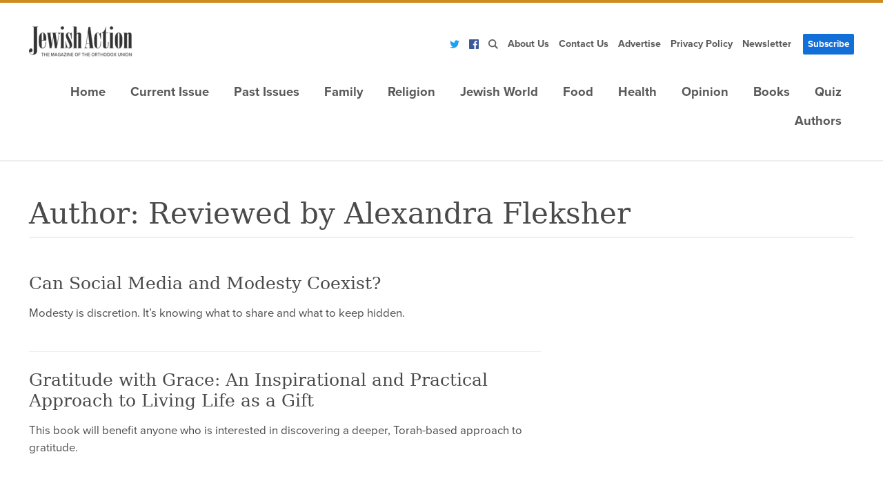

--- FILE ---
content_type: text/html;charset=utf-8
request_url: https://jewishaction.com/author/reviewed-by-alexandra-fleksher/
body_size: 10474
content:
<!DOCTYPE html><html  lang="en"><head><meta charset="utf-8">
<meta name="viewport" content="width=device-width,initial-scale=1">
<script type="importmap">{"imports":{"#entry":"/_nuxt/R8M_tqu-.js"}}</script>
<title>Author:Reviewed by Alexandra Fleksher</title>
<link rel="preconnect" href="https://dh6eybvt3x4p0.cloudfront.net">
<link rel="preconnect" href="https://res.cloudinary.com">
<link rel="preconnect" href="https://www.googletagmanager.com">
<link rel="preconnect" href="https://use.typekit.net">
<link rel="preconnect" href="https://cmp.osano.com">
<script src="https://www.googletagservices.com/tag/js/gpt.js" async></script>
<script src="https://www.googletagmanager.com/gtm.js?id=GTM-5V9F34" async></script>
<script src="https://cmp.osano.com/AzyvxUSByGm4feKh/e11b76f0-6aac-484b-818d-b5c340a4c876/osano.js"></script>
<style>:root{--colorBackground:#fff;--colorFontDefault:#4a4a4a;--colorBlue:#126fd7;--colorBlueLight:#f2f6fb;--colorGray:#585858;--colorTeal:#62b6a3;--colorOrange:#ce8b1e;--colorOrangeBright:#f37d28;--colorRed:#b32d3e;--fontSizeMain:clamp(12px, calc(.85rem + .25vw) ,3rem);--lineHeightMain:1.5;--siteWrapper:1410px;--screenMd:760px;--fontSanserif:"proxima-nova",sans-serif;--fontSerif:"georgia","serif";--easing-authentic-motion:cubic-bezier(.4,0,.2,1)}/*! normalize.css v8.0.1 | MIT License | github.com/necolas/normalize.css */.osano-cm-widget{display:none}*{box-sizing:border-box}html{line-height:1.15;-webkit-text-size-adjust:100%}body{margin:0}main{display:block}hr{box-sizing:content-box;height:0;overflow:visible}pre{font-family:monospace,monospace;font-size:1em}a{background-color:transparent;transition:all .2s ease-in-out}abbr[title]{border-bottom:none;text-decoration:underline;-webkit-text-decoration:underline dotted;text-decoration:underline dotted}b,strong{font-weight:bolder}code,kbd,samp{font-family:monospace,monospace;font-size:1em}small{font-size:80%}sub,sup{font-size:75%;line-height:0;position:relative;vertical-align:baseline}sub{bottom:-.25em}sup{top:-.5em}img{border-style:none;height:auto;max-width:100%}button,input,optgroup,select,textarea{font-family:inherit;font-size:100%;line-height:1.15;margin:0}button,input{overflow:visible}button,select{text-transform:none}[type=button],[type=reset],[type=submit],button{-webkit-appearance:button}[type=button]::-moz-focus-inner,[type=reset]::-moz-focus-inner,[type=submit]::-moz-focus-inner,button::-moz-focus-inner{border-style:none;padding:0}[type=button]:-moz-focusring,[type=reset]:-moz-focusring,[type=submit]:-moz-focusring,button:-moz-focusring{outline:1px dotted ButtonText}fieldset{padding:.35em .75em .625em}legend{box-sizing:border-box;color:inherit;display:table;max-width:100%;padding:0;white-space:normal}progress{vertical-align:baseline}textarea{overflow:auto}[type=checkbox],[type=radio]{box-sizing:border-box;padding:0}[type=number]::-webkit-inner-spin-button,[type=number]::-webkit-outer-spin-button{height:auto}[type=search]{-webkit-appearance:textfield;outline-offset:-2px}[type=search]::-webkit-search-decoration{-webkit-appearance:none}::-webkit-file-upload-button{-webkit-appearance:button;font:inherit}details{display:block}summary{display:list-item}[hidden],template{display:none}h1,h2,h3,h4,h5{font-weight:400;line-height:1.2;margin:0}p{margin:0 0 1rem}ul,ul li{margin:0;padding:0}em{font-style:italic}.page__wrapper footer.footer__wrapper~footer.footer__wrapper{display:none}@media only screen and (max-device-width:1024px){object.embed-pdf-viewer{display:none}iframe.embed-pdf-viewer{display:block}}@media only screen and (min-device-width:1024px){object.embed-pdf-viewer{display:block;width:100%}iframe.embed-pdf-viewer{display:none}}figure{margin:0 0 1rem}@font-face{font-display:swap;font-family:proxima-nova;font-style:normal;font-weight:700;src:url(https://use.typekit.net/af/98e3f6/000000000000000077359562/30/l?primer=388f68b35a7cbf1ee3543172445c23e26935269fadd3b392a13ac7b2903677eb&fvd=n7&v=3) format("woff2"),url(https://use.typekit.net/af/98e3f6/000000000000000077359562/30/d?primer=388f68b35a7cbf1ee3543172445c23e26935269fadd3b392a13ac7b2903677eb&fvd=n7&v=3) format("woff"),url(https://use.typekit.net/af/98e3f6/000000000000000077359562/30/a?primer=388f68b35a7cbf1ee3543172445c23e26935269fadd3b392a13ac7b2903677eb&fvd=n7&v=3) format("opentype")}@font-face{font-display:swap;font-family:proxima-nova;font-style:italic;font-weight:700;src:url(https://use.typekit.net/af/624cab/000000000000000077359558/30/l?primer=388f68b35a7cbf1ee3543172445c23e26935269fadd3b392a13ac7b2903677eb&fvd=i7&v=3) format("woff2"),url(https://use.typekit.net/af/624cab/000000000000000077359558/30/d?primer=388f68b35a7cbf1ee3543172445c23e26935269fadd3b392a13ac7b2903677eb&fvd=i7&v=3) format("woff"),url(https://use.typekit.net/af/624cab/000000000000000077359558/30/a?primer=388f68b35a7cbf1ee3543172445c23e26935269fadd3b392a13ac7b2903677eb&fvd=i7&v=3) format("opentype")}@font-face{font-display:swap;font-family:proxima-nova;font-style:normal;font-weight:400;src:url(https://use.typekit.net/af/d45b9a/000000000000000077359577/30/l?primer=388f68b35a7cbf1ee3543172445c23e26935269fadd3b392a13ac7b2903677eb&fvd=n4&v=3) format("woff2"),url(https://use.typekit.net/af/d45b9a/000000000000000077359577/30/d?primer=388f68b35a7cbf1ee3543172445c23e26935269fadd3b392a13ac7b2903677eb&fvd=n4&v=3) format("woff"),url(https://use.typekit.net/af/d45b9a/000000000000000077359577/30/a?primer=388f68b35a7cbf1ee3543172445c23e26935269fadd3b392a13ac7b2903677eb&fvd=n4&v=3) format("opentype")}@font-face{font-display:swap;font-family:proxima-nova;font-style:italic;font-weight:400;src:url(https://use.typekit.net/af/6cc429/00000000000000007735957a/30/l?primer=388f68b35a7cbf1ee3543172445c23e26935269fadd3b392a13ac7b2903677eb&fvd=i4&v=3) format("woff2"),url(https://use.typekit.net/af/6cc429/00000000000000007735957a/30/d?primer=388f68b35a7cbf1ee3543172445c23e26935269fadd3b392a13ac7b2903677eb&fvd=i4&v=3) format("woff"),url(https://use.typekit.net/af/6cc429/00000000000000007735957a/30/a?primer=388f68b35a7cbf1ee3543172445c23e26935269fadd3b392a13ac7b2903677eb&fvd=i4&v=3) format("opentype")}.tk-proxima-nova{font-family:proxima-nova,sans-serif}html{font-size:var(--fontSizeMain)}body,html{height:100%}body{background:var(--colorBackground);color:var(--colorFontDefault);font-family:var(--fontSanserif);line-height:var(--lineHeightMain);-moz-osx-font-smoothing:grayscale;-webkit-font-smoothing:antialiased}.container{margin:0 auto;max-width:var(--siteWrapper);padding:0 1.5rem}@media (min-width:760px){.container{padding:0 2.5rem}}blockquote{border-top:.5rem solid var(--colorOrangeBright);color:var(--colorOrangeBright);margin:.5rem 3rem .8rem 0;padding:.8rem 0 0;width:90%}@media (min-width:720px){blockquote{float:left;width:15rem}}blockquote.blockquote--blue{border-top:7px solid var(--colorBlue);color:var(--colorBlue)}.page{margin:3rem auto}h1{font-family:var(--fontSerif);font-size:2.5rem;font-weight:400;line-height:1.2;margin-bottom:.5rem}.screen-reader-text{position:absolute!important;clip:rect(1px,1px,1px,1px);height:1px;overflow:hidden;width:1px}.text_center{text-align:center}[v-cloak]{display:none}[v-cloak]:before{background-image:url([data-uri]);content:" ";display:block;height:16px;width:16px}.aligncenter{display:block;margin:0 auto}.alignleft{margin:0 1.5em 1.5em 0}.alignright{margin:0 0 1.5em 1.5em}.btn{background:var(--colorBlue);border:none;border-radius:2px;box-shadow:none;color:#fff;cursor:pointer;display:inline-block;font-size:.8rem;padding:.5rem 1rem;text-align:center;text-decoration:none;text-transform:uppercase;transition:all .2s linear}.btn:hover{background:#222}.btn.inverted{background:none;color:var(--colorBlue);font-size:1rem;letter-spacing:2px;text-transform:uppercase}.wp-caption{background-clip:padding-box;color:#999;font-size:.8rem;font-weight:400;max-width:100%}.alignleft{margin-bottom:1.3rem;margin-right:1.3rem}@media (min-width:720px){.alignleft{float:left}}.alignright{margin-bottom:1.3rem;margin-left:1.3rem}@media (min-width:720px){.alignright{float:right}}.cadas{margin:0 auto;padding-top:56%;position:relative}.cadas #jw{display:block!important;inset:0;position:absolute;z-index:3}.video-container,.video-wrapper{height:0;padding-bottom:56.25%;padding-top:25px;position:relative}.video-container iframe,.video-wrapper iframe{height:100%;left:0;position:absolute;top:0;width:100%}.embed-responsive{display:block;height:0;overflow:hidden;padding:0;position:relative}.embed-responsive .embed-responsive-item,.embed-responsive embed,.embed-responsive iframe,.embed-responsive object,.embed-responsive video{border:0;bottom:0;height:100%;left:0;position:absolute;top:0;width:100%}@media print{.logo img{height:50px}.hidden-print{display:none!important}.print--large{width:100%}.article-header{margin-top:20px!important}}</style>
<style>header[data-v-d941fae4]{border-bottom:2px solid #eee;border-top:4px solid var(--colorOrange);padding:2rem 0 1.5rem;position:relative;z-index:1}@media (min-width:980px){header[data-v-d941fae4]{padding:2rem 0}}@media (min-width:960px){.header__menu[data-v-d941fae4]{display:flex;justify-content:flex-end;padding-top:1.5rem}}.flex[data-v-d941fae4]{display:none;justify-content:space-between}@media (min-width:960px){.flex[data-v-d941fae4]{display:flex}}</style>
<style>footer[data-v-8f36c61d]{padding:30px 0}.footer-grid[data-v-8f36c61d]{display:grid;grid-gap:.5rem;align-items:center;grid-template-columns:repeat(auto-fill,minmax(48%,1fr))}.footer__left[data-v-8f36c61d]{margin:1% 0}.footer__copyrights[data-v-8f36c61d]{font-style:italic;height:55px;margin-bottom:10px;text-align:right}.footer__logo[data-v-8f36c61d]{display:block;margin-bottom:10px}.footer-menu[data-v-8f36c61d]{display:none}@media (min-width:960px){.footer-menu[data-v-8f36c61d]{display:block}.footer-menu[data-v-8f36c61d] .menu-list{justify-content:flex-end}}.footer-menu.main-menu[data-v-8f36c61d] ul a{background:none;font-size:.8rem;margin-right:1rem;padding:0 0 5px;text-transform:uppercase}.footer-menu[data-v-8f36c61d] .search-hook,.footer-menu.main-menu[data-v-8f36c61d] .menu__dropdown-menu{display:none!important}</style>
<style>.logo[data-v-11f68092]{min-width:130px;position:relative}</style>
<style>.sub-menu[data-v-f881068f]{display:flex;justify-content:flex-end}ul.menu-list[data-v-f881068f]{align-items:center;display:none;list-style:none}@media (min-width:960px){ul.menu-list[data-v-f881068f]{display:flex}}a[data-v-f881068f]{display:flex;padding:0 7px}.menu-link[data-v-f881068f]{color:#5b5b5b;display:inline-block;font-size:.85rem;font-weight:600;padding:5px 7px;position:relative;text-decoration:none;white-space:nowrap}.menu-link[data-v-f881068f]:hover{background:var(--colorBlueLight);color:var(--colorBlue)}.menu-link.btn[data-v-f881068f]{color:#fff;font-size:.8rem;margin-left:10px;text-transform:capitalize}.menu-link.btn[data-v-f881068f]:hover{background:var(--colorBlue);color:#fff}.menu__dropdown-menu[data-v-f881068f]{display:none;position:absolute}.menu__dropdown[data-v-f881068f]{position:relative}.menu__dropdown:hover>.menu__dropdown-menu[data-v-f881068f]{display:block}@media (min-width:960px){.menu__dropdown:hover>.menu__dropdown-menu li[data-v-f881068f]{display:block}}.footer_menu a[data-v-f881068f]{font-size:.8rem;font-weight:400}.footer_menu .btn[data-v-f881068f]{background:none;color:var(--colorFontDefault);font-size:.8rem;margin-left:0;padding:5px 7px}</style>
<style>@media (max-width:960px){.main-menu>ul[data-v-cdfa57d8]{background:#333;box-shadow:inset 0 2px 4px #0000001a;flex-direction:column;gap:1px;list-style:none;margin:14px -20px 0!important;padding:20px!important}}.main-menu ul[data-v-cdfa57d8]{display:none;flex-wrap:wrap;justify-content:flex-end;list-style:none;margin:0;padding:0}@media (max-width:960px){.main-menu ul li[data-v-cdfa57d8]{background:#fff;position:relative}.main-menu ul li[data-v-cdfa57d8]:first-child{border-radius:6px 6px 0 0}.main-menu ul li a[data-v-cdfa57d8]{align-items:center;color:#464749;display:flex;font-size:14px;gap:4px;padding:8px 16px}.main-menu ul input:checked~a[data-v-cdfa57d8]{background:#f7f7f7}.main-menu ul .caret[data-v-cdfa57d8]:before{border-color:#1e50b4 #1e50b4 transparent transparent;border-style:solid;border-width:1px;content:"";display:block;height:7px;position:absolute;right:22px;top:13px;transform:rotate(135deg);width:7px}.main-menu ul input:checked~.caret[data-v-cdfa57d8]:before{top:15px;transform:rotate(-45deg)}}@media (min-width:960px){.main-menu ul[data-v-cdfa57d8]{display:flex}}.main-menu ul a[data-v-cdfa57d8]{color:var(--colorGray);display:block;font-size:1rem;font-weight:600;overflow:hidden;padding:0 40px;position:relative;text-decoration:none;text-overflow:ellipsis;text-transform:capitalize;white-space:nowrap}@media (min-width:960px){.main-menu ul a[data-v-cdfa57d8]{max-width:250px}}.main-menu ul a[data-v-cdfa57d8]:hover{background:#f2f6fb;color:var(--colorBlue)}.main-menu ul .menu__dropdown[data-v-cdfa57d8]{position:relative}@media (min-width:960px){.main-menu ul .menu__dropdown:hover>.menu__dropdown-menu[data-v-cdfa57d8]{display:block}}.main-menu[data-v-cdfa57d8]{position:relative}.main-menu input:checked~ul[data-v-cdfa57d8],.main-menu li.menu__dropdown input:checked~ul[data-v-cdfa57d8]{display:flex}.main-menu.footer-menu ul li a[data-v-cdfa57d8]:hover{background:none}.main-menu input[type=checkbox][data-v-cdfa57d8]{cursor:pointer;display:block;height:40px;margin:0;opacity:0;position:absolute;right:-5px;top:0;width:40px;z-index:2}@media (min-width:960px){.main-menu input[type=checkbox][data-v-cdfa57d8]{display:none}}.main-menu .handler[data-v-cdfa57d8]{align-items:flex-end;border-radius:6px;display:flex;flex-direction:column;height:40px;padding-right:10px;padding-top:10px;position:absolute;right:-5px;top:0;width:40px}@media (min-width:960px){.main-menu .handler[data-v-cdfa57d8]{display:none}}.main-menu .handler span[data-v-cdfa57d8]{background:#1e50b4;display:block;height:2px;margin-bottom:5px;position:relative;transform-origin:4px 0;transition:transform .5s cubic-bezier(.77,.2,.05,1),background .5s cubic-bezier(.77,.2,.05,1),opacity .55s ease;width:7px;z-index:1}.main-menu .handler span[data-v-cdfa57d8]:first-child{transform-origin:0 0;width:18px}.main-menu .handler span[data-v-cdfa57d8]:nth-last-child(2){transform-origin:0 100%;width:14px}.main-menu input:checked:hover~.handler[data-v-cdfa57d8]{background:#9abbff33}.main-menu input:checked~.handler span[data-v-cdfa57d8]{opacity:1;transform:rotate(45deg) translate(-5px,-4px);width:14px}.main-menu input:checked~.handler span[data-v-cdfa57d8]:nth-last-child(3){opacity:0;transform:rotate(0) scale(.2)}.main-menu input:checked~.handler span[data-v-cdfa57d8]:nth-last-child(2){transform:rotate(-45deg) translate(-5px,5px)}.main-menu ul a[data-v-cdfa57d8]{font-size:1.1rem;padding:5px 18px 10px}.main-menu ul .menu__dropdown-menu[data-v-cdfa57d8]{background:#fff;color:#fff;display:none;flex-flow:column;left:0;min-width:100%;top:100%}.main-menu ul .menu__dropdown-menu a[data-v-cdfa57d8]{padding:10px 25px}@media (min-width:960px){.main-menu ul .menu__dropdown-menu[data-v-cdfa57d8]{position:absolute}}.main-menu ul .menu__dropdown-menu--third[data-v-cdfa57d8]{left:100%;top:0}nav.main-menu.footer-menu ul[data-v-cdfa57d8]{justify-content:flex-start}.mobile__submenu[data-v-cdfa57d8]{display:block}@media (min-width:960px){.mobile__submenu[data-v-cdfa57d8]{display:none}}@media (min-width:960px){.main-menu[data-v-cdfa57d8] .logo{display:none}}</style>
<style>ul.mobile__menu[data-v-61f9c26d]{background:#333;display:flex;flex-flow:column;flex-direction:column;gap:1px;list-style:none;margin:0 -20px!important;padding:0 20px 18px!important}ul.mobile__menu li[data-v-61f9c26d]{background-color:#fff;color:#464749;font-size:14px;gap:4px;padding:6px 8px 1px}ul.mobile__menu li.fullbtn[data-v-61f9c26d]{padding:0}ul.mobile__menu li.mobile__menu__scoials[data-v-61f9c26d]{align-items:center;display:flex;justify-content:center}ul.mobile__menu li.mobile__menu__scoials a[data-v-61f9c26d]{padding:7px}a[data-v-61f9c26d]{display:flex;padding:0 7px}.menu-link[data-v-61f9c26d]{color:#5b5b5b;display:inline-block;font-size:.85rem;font-weight:600;justify-content:center;padding:8px 7px;position:relative;text-decoration:none;white-space:nowrap;width:100%}.menu-link[data-v-61f9c26d]:hover{background:var(--colorBlueLight);color:var(--colorBlue)}.menu-link.btn[data-v-61f9c26d]{color:#fff;display:flex;font-size:.8rem;text-transform:capitalize}.menu-link.btn[data-v-61f9c26d]:hover{background:var(--colorBlue);color:#fff}.menu__dropdown-menu[data-v-61f9c26d]{display:none;position:absolute}.menu__dropdown[data-v-61f9c26d]{position:relative}.menu__dropdown:hover>.menu__dropdown-menu[data-v-61f9c26d]{display:block}.footer_menu a[data-v-61f9c26d]{font-size:.8rem;font-weight:400}.footer_menu .btn[data-v-61f9c26d]{background:none;color:var(--colorFontDefault);font-size:.8rem;margin-left:0;padding:5px 7px}</style>
<style>.author-main[data-v-5b98e3d3]{margin:0 auto}@media (min-width:760px){.author-main[data-v-5b98e3d3]{display:grid;gap:3.5rem;grid-template-columns:minmax(0,1fr) 33%}}.author-header[data-v-5b98e3d3]{border-bottom:2px solid #efefef;margin-bottom:3rem;margin-top:3rem}.article-preview[data-v-5b98e3d3]{border-bottom:1px solid #efefef;margin-bottom:1.5rem;padding-bottom:1.5rem}.article-preview[data-v-5b98e3d3] .article-text-wrap{flex:2}.article-preview[data-v-5b98e3d3] .category{letter-spacing:0;margin-bottom:0;text-transform:capitalize}.article-preview[data-v-5b98e3d3] .category span{padding:0}.article-preview[data-v-5b98e3d3] .category:before{display:none}.article-preview[data-v-5b98e3d3] h2{font-size:1.5rem;margin-bottom:0}.sidebar[data-v-5b98e3d3]{margin-bottom:3.5rem}.sidebar[data-v-5b98e3d3] .list-title{border-color:#666;color:#666}</style>
<style>.preview[data-v-466b4e1b]{background:#fff}@media (min-width:760px){.preview[data-v-466b4e1b]{display:flex}}.article-thumb-wrap[data-v-466b4e1b]{flex:1;margin-right:1.5rem;max-width:50%}.article-text-wrap[data-v-466b4e1b]{flex:1;padding:1rem .75rem}@media (min-width:760px){.article-text-wrap[data-v-466b4e1b]{padding:2rem 1.75rem}}.article-text-wrap.noImg[data-v-466b4e1b]{padding:0}.article-text-wrap>header[data-v-466b4e1b]{margin-bottom:1rem}h2[data-v-466b4e1b]{font-family:var(--fontSerif);font-size:1.8rem;line-height:1.2}a[data-v-466b4e1b]{color:inherit;text-decoration:none}.read-more[data-v-466b4e1b]{color:var(--colorBlue);display:block;letter-spacing:2px;margin-top:3rem;position:relative;text-align:center;text-transform:uppercase}.read-more[data-v-466b4e1b]:before{border-top:1px solid #ddd;content:"";left:50%;margin-left:-1.5rem;position:absolute;top:-1.5rem;width:3rem}.category[data-v-466b4e1b]{color:var(--colorBlue);display:block;letter-spacing:2px;margin-bottom:.5rem;position:relative;text-transform:uppercase}.category[data-v-466b4e1b]:before{border-top:1px solid #e9e9e9;content:"";left:50%;margin-left:-100px;position:absolute;top:.5rem;width:200px;z-index:0}.category span[data-v-466b4e1b]{background:#fff;padding:0 10px;position:relative}.author[data-v-466b4e1b]{color:var(--colorOrange);font-size:.8rem;margin-right:10px;margin-top:.5rem;text-transform:uppercase}.author[data-v-466b4e1b],.main_feature[data-v-466b4e1b]{display:block}@media (min-width:760px){.main_feature[data-v-466b4e1b]{display:flex}}.main_feature .article-thumb-wrap[data-v-466b4e1b]{flex:3;max-width:60%}.main_feature .article-text-wrap[data-v-466b4e1b]{align-self:center;flex:2}.vertical[data-v-466b4e1b]{display:block}.vertical .article-thumb-wrap[data-v-466b4e1b]{margin:0;max-width:100%}.vertical[data-v-466b4e1b] img{max-height:240px}.wpimg[data-v-466b4e1b]{height:100%;-o-object-fit:cover;object-fit:cover;-o-object-position:center;object-position:center;width:100%}</style>
<link rel="stylesheet" href="/_nuxt/default.B5FwHcJ5.css" crossorigin>
<link rel="stylesheet" href="/_nuxt/_...B5B7W3le.css" crossorigin>
<link rel="stylesheet" href="/_nuxt/popular-articles.C3t8htJZ.css" crossorigin>
<link rel="stylesheet" href="/_nuxt/issue.BRLxGhij.css" crossorigin>
<link rel="stylesheet" href="/_nuxt/article-preview.BU3diI8a.css" crossorigin>
<link rel="preload" href="https://www.googletagmanager.com/gtm.js?id=GTM-NLZ2N5B" as="script">
<link rel="modulepreload" as="script" crossorigin href="/_nuxt/R8M_tqu-.js">
<link rel="modulepreload" as="script" crossorigin href="/_nuxt/XCUzZTNZ.js">
<link rel="modulepreload" as="script" crossorigin href="/_nuxt/DX02fNx6.js">
<link rel="modulepreload" as="script" crossorigin href="/_nuxt/DAPYvPpC.js">
<link rel="modulepreload" as="script" crossorigin href="/_nuxt/CJYhLjBj.js">
<link rel="modulepreload" as="script" crossorigin href="/_nuxt/CMToIA0Q.js">
<link rel="modulepreload" as="script" crossorigin href="/_nuxt/DwX6G3GN.js">
<link rel="modulepreload" as="script" crossorigin href="/_nuxt/DezKczdD.js">
<link rel="modulepreload" as="script" crossorigin href="/_nuxt/BoIxym7v.js">
<link rel="modulepreload" as="script" crossorigin href="/_nuxt/D2sYwEO8.js">
<link rel="modulepreload" as="script" crossorigin href="/_nuxt/KA8pBd0c.js">
<link rel="modulepreload" as="script" crossorigin href="/_nuxt/C-fB2QQu.js">
<link rel="preload" as="fetch" fetchpriority="low" crossorigin="anonymous" href="/_nuxt/builds/meta/3088c485-a762-41f4-b628-b7e1ceb90360.json">
<link rel="dns-prefetch" href="https://www.pages01.net">
<link rel="dns-prefetch" href="https://www.sc.pages01.net">
<link rel="prefetch" as="script" crossorigin href="/_nuxt/wydYzV9h.js">
<link rel="prefetch" as="script" crossorigin href="/_nuxt/Batkrvkq.js">
<meta name="description" content="Reviewed by Alexandra Fleksher is a Jewish Action Author">
<meta property="fb:app_id" content="100046540015038">
<meta property="og:type" content="user">
<meta property="og:url" content="https://jewishaction.com/author/reviewed-by-alexandra-fleksher/">
<meta property="og:title" content="Reviewed by Alexandra Fleksher is a Jewish Action Author">
<meta property="og:site_name" content="Jewish Action">
<meta property="og:description" content="Reviewed by Alexandra Fleksher is a Jewish Action Author">
<meta property="og:image" content="https://res.cloudinary.com/orthodox-union/image/upload/c_scale,f_auto,q_auto/v1497181167/JA/jewish-action-logo.png">
<meta property="og:image:secure_url" content="https://res.cloudinary.com/orthodox-union/image/upload/c_scale,f_auto,q_auto/v1497181167/JA/jewish-action-logo.png">
<meta property="og:image:width" content="253">
<meta property="og:image:height" content="74">
<meta property="og:image:alt" content="Jewish Action">
<meta name="twitter:card" content="summary_large_image">
<meta property="twitter:domain" content="https://twitter.com/Jewish_Action">
<meta property="twitter:url" content="https://twitter.com/Jewish_Action">
<meta property="twitter:title" content="Jewish Action | A publication of the Orthodox Union">
<meta property="twitter:description" content="Jewish Action, the quarterly magazine publication of the Orthodox Union, serves as a forum for a diversity of legitimate opinions within the spectrum of Orthodox Judaism.">
<meta property="twitter:image" content="https://jewishaction.com/content/uploads/2017/10/jewish-action-logo.png">
<link rel="icon" type="image/x-icon" href="https://res.cloudinary.com/orthodox-union/image/upload/v1623582339/JA/favicon.ico">
<link rel="canonical" href="https://jewishaction.com/author/reviewed-by-alexandra-fleksher/">
<meta name="google-site-verification" content="MKki5yTUDwcxSF0dA9EInnSC031cZTvkg0eWCfa_4vw">
<meta name="title" content="Author:Reviewed by Alexandra Fleksher">
<meta name="robots" content="index, follow, max-snippet:-1, max-image-preview:large, max-video-preview:-1">
<meta property="og:locale" content="en_US">
<script type="module" src="/_nuxt/R8M_tqu-.js" crossorigin></script></head><body><div id="__nuxt"><div class="page__wrapper"><header data-v-d941fae4><div class="container" data-v-d941fae4><div class="flex" data-v-d941fae4><div class="logo" data-v-d941fae4 data-v-11f68092><a href="/" data-v-11f68092><img width="150" height="44" src="https://res.cloudinary.com/orthodox-union/image/upload/c_scale,f_auto,q_auto,w_150/v1497181167/JA/jewish-action-logo.png" alt="Jewish Action" data-v-11f68092></a></div><nav class="sub-menu hidden-print" data-v-d941fae4 data-v-f881068f><ul class="menu-list" data-v-f881068f><li data-v-f881068f><a href="https://twitter.com/Jewish_Action" rel="nofollow" title="Twitter" data-v-f881068f><svg xmlns="http://www.w3.org/2000/svg" width="14" height="14" viewBox="0 0 24 24" fill="#1DA1F2" data-v-f881068f><path d="M24 4.557c-.883.392-1.832.656-2.828.775 1.017-.609 1.798-1.574 2.165-2.724-.951.564-2.005.974-3.127 1.195-.897-.957-2.178-1.555-3.594-1.555-3.179 0-5.515 2.966-4.797 6.045-4.091-.205-7.719-2.165-10.148-5.144-1.29 2.213-.669 5.108 1.523 6.574-.806-.026-1.566-.247-2.229-.616-.054 2.281 1.581 4.415 3.949 4.89-.693.188-1.452.232-2.224.084.626 1.956 2.444 3.379 4.6 3.419-2.07 1.623-4.678 2.348-7.29 2.04 2.179 1.397 4.768 2.212 7.548 2.212 9.142 0 14.307-7.721 13.995-14.646.962-.695 1.797-1.562 2.457-2.549z" data-v-f881068f></path></svg></a></li><li data-v-f881068f><a href="https://www.facebook.com/JewishAction" rel="nofollow" title="Facebook" data-v-f881068f><svg xmlns="http://www.w3.org/2000/svg" width="14" height="14" viewBox="0 0 24 24" fill="#3b5998" data-v-f881068f><path d="M22.675 0h-21.35c-.732 0-1.325.593-1.325 1.325v21.351c0 .731.593 1.324 1.325 1.324h11.495v-9.294h-3.128v-3.622h3.128v-2.671c0-3.1 1.893-4.788 4.659-4.788 1.325 0 2.463.099 2.795.143v3.24l-1.918.001c-1.504 0-1.795.715-1.795 1.763v2.313h3.587l-.467 3.622h-3.12v9.293h6.116c.73 0 1.323-.593 1.323-1.325v-21.35c0-.732-.593-1.325-1.325-1.325z" data-v-f881068f></path></svg></a></li><li data-v-f881068f><a href="/search" class="search-hook" data-search="btn" title="Search" data-v-f881068f><svg xmlns="http://www.w3.org/2000/svg" width="14" height="14" viewBox="0 0 24 24" fill="#5B5B5B" data-v-f881068f><path d="M23.809 21.646l-6.205-6.205c1.167-1.605 1.857-3.579 1.857-5.711 0-5.365-4.365-9.73-9.731-9.73-5.365 0-9.73 4.365-9.73 9.73 0 5.366 4.365 9.73 9.73 9.73 2.034 0 3.923-.627 5.487-1.698l6.238 6.238 2.354-2.354zm-20.955-11.916c0-3.792 3.085-6.877 6.877-6.877s6.877 3.085 6.877 6.877-3.085 6.877-6.877 6.877c-3.793 0-6.877-3.085-6.877-6.877z" data-v-f881068f></path></svg></a></li><li class="menu__dropdown" data-v-f881068f><a href="/about-us/" class="menu-link dropdown-toggle" data-toggle="dropdown" title="About us" data-v-f881068f>About Us</a><ul class="menu__dropdown-menu" role="menu" data-v-f881068f><li data-v-f881068f><a href="/submit-article/" class="menu-link" title="Submit article" data-v-f881068f>Submit Article</a></li></ul></li><li data-v-f881068f><a href="/contact-us/" class="menu-link" title="Contact us" data-v-f881068f>Contact Us</a></li><li data-v-f881068f><a href="/advertise-in-jewish-action/" title="Advertise" class="menu-link" data-v-f881068f>Advertise</a></li><li data-v-f881068f><a href="https://www.ou.org/privacy-policy/?webSyncID=a711261a-7ae5-1e80-911e-22638a2b4531&amp;sessionGUID=15a52797-bc4c-4e03-e994-30051dad3dbc" class="menu-link" title="Privacy policy" data-v-f881068f>Privacy Policy</a></li><li data-v-f881068f><a href="https://jewishaction.com/newsletter/" class="menu-link" title="Newsletter" data-v-f881068f>Newsletter</a></li><li data-v-f881068f><a href="/subscribe" class="menu-link btn" data-v-f881068f>Subscribe</a></li></ul></nav></div><div class="header__menu hidden-print" data-v-d941fae4><nav class="main-menu" data-v-d941fae4 data-v-cdfa57d8><div class="logo" data-v-cdfa57d8 data-v-11f68092><a href="/" data-v-11f68092><img width="150" height="44" src="https://res.cloudinary.com/orthodox-union/image/upload/c_scale,f_auto,q_auto,w_150/v1497181167/JA/jewish-action-logo.png" alt="Jewish Action" data-v-11f68092></a></div><input type="checkbox" class="menu__checkbox" data-v-cdfa57d8><div class="handler" data-v-cdfa57d8><span data-v-cdfa57d8></span><span data-v-cdfa57d8></span><span data-v-cdfa57d8></span></div><ul data-v-cdfa57d8><!--[--><li class="menu__dropdown" data-v-cdfa57d8><!----><a href="/" data-v-cdfa57d8>Home</a><!----><ul class="menu__dropdown-menu" style="" data-v-cdfa57d8><!--[--><!--]--></ul></li><li class="menu__dropdown" data-v-cdfa57d8><!----><a href="/current-issue/" data-v-cdfa57d8>Current Issue</a><!----><ul class="menu__dropdown-menu" style="" data-v-cdfa57d8><!--[--><!--]--></ul></li><li class="menu__dropdown" data-v-cdfa57d8><!----><a href="/past-issues/" data-v-cdfa57d8>Past Issues</a><!----><ul class="menu__dropdown-menu" style="" data-v-cdfa57d8><!--[--><!--]--></ul></li><li class="menu__dropdown" data-v-cdfa57d8><input type="checkbox" data-v-cdfa57d8><a href="/category/family/" data-v-cdfa57d8>Family</a><b class="caret" data-v-cdfa57d8></b><ul class="menu__dropdown-menu" style="" data-v-cdfa57d8><!--[--><li class="menu__dropdown" data-v-cdfa57d8><a href="/category/family/marriage/" data-v-cdfa57d8>Marriage</a><ul class="menu__dropdown-menu menu__dropdown-menu--third" style="" data-v-cdfa57d8><!--[--><!--]--></ul></li><li class="menu__dropdown" data-v-cdfa57d8><a href="/category/family/parenting/" data-v-cdfa57d8>Parenting</a><ul class="menu__dropdown-menu menu__dropdown-menu--third" style="" data-v-cdfa57d8><!--[--><!--]--></ul></li><li class="menu__dropdown" data-v-cdfa57d8><a href="/category/family/relationships/" data-v-cdfa57d8>Relationships</a><ul class="menu__dropdown-menu menu__dropdown-menu--third" style="" data-v-cdfa57d8><!--[--><!--]--></ul></li><!--]--></ul></li><li class="menu__dropdown" data-v-cdfa57d8><input type="checkbox" data-v-cdfa57d8><a href="/category/religion/" data-v-cdfa57d8>Religion</a><b class="caret" data-v-cdfa57d8></b><ul class="menu__dropdown-menu" style="" data-v-cdfa57d8><!--[--><li class="menu__dropdown" data-v-cdfa57d8><a href="/category/religion/jewish-law/" data-v-cdfa57d8>Jewish Law</a><ul class="menu__dropdown-menu menu__dropdown-menu--third" style="" data-v-cdfa57d8><!--[--><!--]--></ul></li><li class="menu__dropdown" data-v-cdfa57d8><a href="/category/religion/jewish-thought/" data-v-cdfa57d8>Jewish Thought</a><ul class="menu__dropdown-menu menu__dropdown-menu--third" style="" data-v-cdfa57d8><!--[--><!--]--></ul></li><li class="menu__dropdown" data-v-cdfa57d8><a href="/category/religion/faith/" data-v-cdfa57d8>Faith</a><ul class="menu__dropdown-menu menu__dropdown-menu--third" style="" data-v-cdfa57d8><!--[--><!--]--></ul></li><li class="menu__dropdown" data-v-cdfa57d8><a href="/category/religion/shabbat-holidays/" data-v-cdfa57d8>Shabbat/Holidays</a><ul class="menu__dropdown-menu menu__dropdown-menu--third" style="" data-v-cdfa57d8><!--[--><li data-v-cdfa57d8><a href="/category/religion/shabbat-holidays/churban/" data-v-cdfa57d8>Churban</a></li><li data-v-cdfa57d8><a href="/category/yom-haatzmaut/" data-v-cdfa57d8>Yom Haatzmaut</a></li><li data-v-cdfa57d8><a href="/category/yom-hazikoron/" data-v-cdfa57d8>Yom Hazikaron</a></li><li data-v-cdfa57d8><a href="/category/religion/shabbat-holidays/yom-hashoah/" data-v-cdfa57d8>Yom HaShoah</a></li><li data-v-cdfa57d8><a href="/category/religion/shabbat-holidays/passover/" data-v-cdfa57d8>Passover</a></li><li data-v-cdfa57d8><a href="/category/religion/shabbat-holidays/purim/" data-v-cdfa57d8>Purim</a></li><li data-v-cdfa57d8><a href="/category/religion/shabbat-holidays/chanukah/" data-v-cdfa57d8>Chanukah</a></li><li data-v-cdfa57d8><a href="/category/religion/shabbat-holidays/sukkot/" data-v-cdfa57d8>Sukkot</a></li><li data-v-cdfa57d8><a href="/category/religion/shabbat-holidays/yom-kippur/" data-v-cdfa57d8>Yom Kippur</a></li><li data-v-cdfa57d8><a href="/category/religion/shabbat-holidays/rosh-hashanah/" data-v-cdfa57d8>Rosh Hashanah</a></li><li data-v-cdfa57d8><a href="/category/religion/shabbat-holidays/shavuot/" data-v-cdfa57d8>Shavuot</a></li><!--]--></ul></li><li class="menu__dropdown" data-v-cdfa57d8><a href="/category/religion/education/" data-v-cdfa57d8>Education</a><ul class="menu__dropdown-menu menu__dropdown-menu--third" style="" data-v-cdfa57d8><!--[--><!--]--></ul></li><li class="menu__dropdown" data-v-cdfa57d8><a href="/category/religion/outreach/" data-v-cdfa57d8>Outreach</a><ul class="menu__dropdown-menu menu__dropdown-menu--third" style="" data-v-cdfa57d8><!--[--><!--]--></ul></li><li class="menu__dropdown" data-v-cdfa57d8><a href="/category/religion/inspiration/" data-v-cdfa57d8>Inspiration</a><ul class="menu__dropdown-menu menu__dropdown-menu--third" style="" data-v-cdfa57d8><!--[--><!--]--></ul></li><!--]--></ul></li><li class="menu__dropdown" data-v-cdfa57d8><input type="checkbox" data-v-cdfa57d8><a href="/category/jewish-world/" data-v-cdfa57d8>Jewish World</a><b class="caret" data-v-cdfa57d8></b><ul class="menu__dropdown-menu" style="" data-v-cdfa57d8><!--[--><li class="menu__dropdown" data-v-cdfa57d8><a href="/category/jewish-world/israel/" data-v-cdfa57d8>Israel</a><ul class="menu__dropdown-menu menu__dropdown-menu--third" style="" data-v-cdfa57d8><!--[--><li data-v-cdfa57d8><a href="/category/jewish-world/israel/aliyah/" data-v-cdfa57d8>Aliyah</a></li><!--]--></ul></li><li class="menu__dropdown" data-v-cdfa57d8><a href="/category/jewish-world/history/" data-v-cdfa57d8>History</a><ul class="menu__dropdown-menu menu__dropdown-menu--third" style="" data-v-cdfa57d8><!--[--><!--]--></ul></li><li class="menu__dropdown" data-v-cdfa57d8><a href="/category/jewish-world/people/" data-v-cdfa57d8>People</a><ul class="menu__dropdown-menu menu__dropdown-menu--third" style="" data-v-cdfa57d8><!--[--><!--]--></ul></li><li class="menu__dropdown" data-v-cdfa57d8><a href="/category/jewish-world/travel/" data-v-cdfa57d8>Travel</a><ul class="menu__dropdown-menu menu__dropdown-menu--third" style="" data-v-cdfa57d8><!--[--><!--]--></ul></li><li class="menu__dropdown" data-v-cdfa57d8><a href="/category/tribute/" data-v-cdfa57d8>Tribute</a><ul class="menu__dropdown-menu menu__dropdown-menu--third" style="" data-v-cdfa57d8><!--[--><li data-v-cdfa57d8><a href="/category/tribute/rav-aharon-lichtenstein/" data-v-cdfa57d8>Rav Aharon Lichtenstein</a></li><!--]--></ul></li><!--]--></ul></li><li class="menu__dropdown" data-v-cdfa57d8><input type="checkbox" data-v-cdfa57d8><a href="/category/food/" data-v-cdfa57d8>Food</a><b class="caret" data-v-cdfa57d8></b><ul class="menu__dropdown-menu" style="" data-v-cdfa57d8><!--[--><li class="menu__dropdown" data-v-cdfa57d8><a href="/category/food/kashrut/" data-v-cdfa57d8>Kashrut</a><ul class="menu__dropdown-menu menu__dropdown-menu--third" style="" data-v-cdfa57d8><!--[--><!--]--></ul></li><li class="menu__dropdown" data-v-cdfa57d8><a href="/category/food/recipes/" data-v-cdfa57d8>Recipes</a><ul class="menu__dropdown-menu menu__dropdown-menu--third" style="" data-v-cdfa57d8><!--[--><!--]--></ul></li><!--]--></ul></li><li class="menu__dropdown" data-v-cdfa57d8><input type="checkbox" data-v-cdfa57d8><a href="/category/health/" data-v-cdfa57d8>Health</a><b class="caret" data-v-cdfa57d8></b><ul class="menu__dropdown-menu" style="" data-v-cdfa57d8><!--[--><li class="menu__dropdown" data-v-cdfa57d8><a href="/category/health/wellness-report/" data-v-cdfa57d8>Wellness Report</a><ul class="menu__dropdown-menu menu__dropdown-menu--third" style="" data-v-cdfa57d8><!--[--><!--]--></ul></li><li class="menu__dropdown" data-v-cdfa57d8><a href="/category/health/medicine/" data-v-cdfa57d8>Medicine</a><ul class="menu__dropdown-menu menu__dropdown-menu--third" style="" data-v-cdfa57d8><!--[--><!--]--></ul></li><!--]--></ul></li><li class="menu__dropdown" data-v-cdfa57d8><!----><a href="/category/opinion/" data-v-cdfa57d8>Opinion</a><!----><ul class="menu__dropdown-menu" style="" data-v-cdfa57d8><!--[--><!--]--></ul></li><li class="menu__dropdown" data-v-cdfa57d8><!----><a href="/category/books/" data-v-cdfa57d8>Books</a><!----><ul class="menu__dropdown-menu" style="" data-v-cdfa57d8><!--[--><!--]--></ul></li><li class="menu__dropdown" data-v-cdfa57d8><!----><a href="/jewish-world/travel/travel_talk_test_your_kosher_travel_iq/" data-v-cdfa57d8>Quiz</a><!----><ul class="menu__dropdown-menu" style="" data-v-cdfa57d8><!--[--><!--]--></ul></li><li class="menu__dropdown" data-v-cdfa57d8><!----><a href="/authors/" data-v-cdfa57d8>Authors</a><!----><ul class="menu__dropdown-menu" style="" data-v-cdfa57d8><!--[--><!--]--></ul></li><!--]--><li data-v-cdfa57d8><div class="mobile__submenu" data-v-cdfa57d8><nav class="sub-menu hidden-print" data-v-cdfa57d8 data-v-61f9c26d><ul class="mobile__menu" data-v-61f9c26d><li class="menu__dropdown" data-v-61f9c26d><a href="/about-us/" class="menu-link dropdown-toggle" data-toggle="dropdown" title="About us" data-v-61f9c26d>About Us</a><ul class="menu__dropdown-menu" role="menu" data-v-61f9c26d><li data-v-61f9c26d><a href="/submit-article/" class="menu-link" title="Submit article" data-v-61f9c26d>Submit Article</a></li></ul></li><li data-v-61f9c26d><a href="/contact-us/" class="menu-link" title="Contact us" data-v-61f9c26d>Contact Us</a></li><li data-v-61f9c26d><a href="/advertise-in-jewish-action/" title="Advertise" class="menu-link" data-v-61f9c26d>Advertise</a></li><li data-v-61f9c26d><a href="https://www.ou.org/privacy-policy/?webSyncID=a711261a-7ae5-1e80-911e-22638a2b4531&amp;sessionGUID=15a52797-bc4c-4e03-e994-30051dad3dbc" class="menu-link" title="Privacy policy" data-v-61f9c26d>Privacy Policy</a></li><li class="fullbtn" data-v-61f9c26d><a href="/subscribe" class="menu-link btn" data-v-61f9c26d>Subscribe</a></li><li class="mobile__menu__scoials" data-v-61f9c26d><a href="https://twitter.com/Jewish_Action" rel="nofollow" title="Twitter" data-v-61f9c26d><svg xmlns="http://www.w3.org/2000/svg" width="14" height="14" viewBox="0 0 24 24" fill="#1DA1F2" data-v-61f9c26d><path d="M24 4.557c-.883.392-1.832.656-2.828.775 1.017-.609 1.798-1.574 2.165-2.724-.951.564-2.005.974-3.127 1.195-.897-.957-2.178-1.555-3.594-1.555-3.179 0-5.515 2.966-4.797 6.045-4.091-.205-7.719-2.165-10.148-5.144-1.29 2.213-.669 5.108 1.523 6.574-.806-.026-1.566-.247-2.229-.616-.054 2.281 1.581 4.415 3.949 4.89-.693.188-1.452.232-2.224.084.626 1.956 2.444 3.379 4.6 3.419-2.07 1.623-4.678 2.348-7.29 2.04 2.179 1.397 4.768 2.212 7.548 2.212 9.142 0 14.307-7.721 13.995-14.646.962-.695 1.797-1.562 2.457-2.549z" data-v-61f9c26d></path></svg></a><a href="https://www.facebook.com/JewishAction" rel="nofollow" title="Facebook" data-v-61f9c26d><svg xmlns="http://www.w3.org/2000/svg" width="14" height="14" viewBox="0 0 24 24" fill="#3b5998" data-v-61f9c26d><path d="M22.675 0h-21.35c-.732 0-1.325.593-1.325 1.325v21.351c0 .731.593 1.324 1.325 1.324h11.495v-9.294h-3.128v-3.622h3.128v-2.671c0-3.1 1.893-4.788 4.659-4.788 1.325 0 2.463.099 2.795.143v3.24l-1.918.001c-1.504 0-1.795.715-1.795 1.763v2.313h3.587l-.467 3.622h-3.12v9.293h6.116c.73 0 1.323-.593 1.323-1.325v-21.35c0-.732-.593-1.325-1.325-1.325z" data-v-61f9c26d></path></svg></a><a href="/search" class="search-hook" data-search="btn" title="Search" data-v-61f9c26d><svg xmlns="http://www.w3.org/2000/svg" width="14" height="14" viewBox="0 0 24 24" fill="#5B5B5B" data-v-61f9c26d><path d="M23.809 21.646l-6.205-6.205c1.167-1.605 1.857-3.579 1.857-5.711 0-5.365-4.365-9.73-9.731-9.73-5.365 0-9.73 4.365-9.73 9.73 0 5.366 4.365 9.73 9.73 9.73 2.034 0 3.923-.627 5.487-1.698l6.238 6.238 2.354-2.354zm-20.955-11.916c0-3.792 3.085-6.877 6.877-6.877s6.877 3.085 6.877 6.877-3.085 6.877-6.877 6.877c-3.793 0-6.877-3.085-6.877-6.877z" data-v-61f9c26d></path></svg></a></li></ul></nav></div></li></ul></nav></div></div></header><div><div class="container" data-v-5b98e3d3><header class="author-header" data-v-5b98e3d3><h1 data-v-5b98e3d3>Author: Reviewed by Alexandra Fleksher</h1></header><div class="author-main" data-v-5b98e3d3><main data-v-5b98e3d3><!--[--><article class="preview article-preview" data-v-5b98e3d3 data-v-466b4e1b><!----><div class="noImg article-text-wrap" data-v-466b4e1b><header data-v-466b4e1b><!----><h2 data-v-466b4e1b><a href="/religion/jewish-thought/can-social-media-and-modesty-coexist/" title="Can Social Media and Modesty Coexist?" data-v-466b4e1b>Can Social Media and Modesty Coexist?</a></h2><span class="author" data-v-466b4e1b></span></header><div data-v-466b4e1b><p>Modesty is discretion. It’s knowing what to share and what to keep hidden.</p>
</div><!----></div></article><article class="preview article-preview" data-v-5b98e3d3 data-v-466b4e1b><!----><div class="noImg article-text-wrap" data-v-466b4e1b><header data-v-466b4e1b><!----><h2 data-v-466b4e1b><a href="/books/reviews/gratitude-with-grace-an-inspirational-and-practical-approach-to-living-life-as-a-gift/" title="Gratitude with Grace: An Inspirational and Practical Approach to Living Life as a Gift" data-v-466b4e1b>Gratitude with Grace: An Inspirational and Practical Approach to Living Life as a Gift</a></h2><span class="author" data-v-466b4e1b></span></header><div data-v-466b4e1b><p>This book will benefit anyone who is interested in discovering a deeper, Torah-based approach to gratitude.</p>
</div><!----></div></article><article class="preview article-preview" data-v-5b98e3d3 data-v-466b4e1b><!----><div class="noImg article-text-wrap" data-v-466b4e1b><header data-v-466b4e1b><!----><h2 data-v-466b4e1b><a href="/books/reviews/write-your-way-home-the-jewish-guide-to-therapeutic-writing/" title="Write Your Way Home: The Jewish Guide to Therapeutic Writing" data-v-466b4e1b>Write Your Way Home: The Jewish Guide to Therapeutic Writing</a></h2><span class="author" data-v-466b4e1b></span></header><div data-v-466b4e1b><p>Rabbi Kalonymus Kalman Shapira, the Piaseczner Rebbe, was known to advise others to practice the same technique: write an angry unsent letter, leave it for a few days, and review it once the anger had subsided.</p>
</div><!----></div></article><!--]--></main><aside class="hidden-print sidebar" data-v-5b98e3d3><!----></aside></div></div><span class="hidden-print"></span></div><footer class="footer__wrapper" data-v-8f36c61d><div class="container" data-v-8f36c61d><div class="footer-grid" data-v-8f36c61d><div class="footer__left" data-v-8f36c61d><div class="footer__logo" data-v-8f36c61d><div class="logo" data-v-8f36c61d data-v-11f68092><a href="/" data-v-11f68092><img width="150" height="44" src="https://res.cloudinary.com/orthodox-union/image/upload/c_scale,f_auto,q_auto,w_150/v1497181167/JA/jewish-action-logo.png" alt="Jewish Action" data-v-11f68092></a></div></div><nav class="main-menu footer-menu" data-v-8f36c61d data-v-cdfa57d8><div class="logo" data-v-cdfa57d8 data-v-11f68092><a href="/" data-v-11f68092><img width="150" height="44" src="https://res.cloudinary.com/orthodox-union/image/upload/c_scale,f_auto,q_auto,w_150/v1497181167/JA/jewish-action-logo.png" alt="Jewish Action" data-v-11f68092></a></div><input type="checkbox" class="menu__checkbox" data-v-cdfa57d8><div class="handler" data-v-cdfa57d8><span data-v-cdfa57d8></span><span data-v-cdfa57d8></span><span data-v-cdfa57d8></span></div><ul data-v-cdfa57d8><!--[--><li class="menu__dropdown" data-v-cdfa57d8><!----><a href="/" data-v-cdfa57d8>Home</a><!----><ul class="menu__dropdown-menu" style="" data-v-cdfa57d8><!--[--><!--]--></ul></li><li class="menu__dropdown" data-v-cdfa57d8><!----><a href="/current-issue/" data-v-cdfa57d8>Current Issue</a><!----><ul class="menu__dropdown-menu" style="" data-v-cdfa57d8><!--[--><!--]--></ul></li><li class="menu__dropdown" data-v-cdfa57d8><!----><a href="/past-issues/" data-v-cdfa57d8>Past Issues</a><!----><ul class="menu__dropdown-menu" style="" data-v-cdfa57d8><!--[--><!--]--></ul></li><li class="menu__dropdown" data-v-cdfa57d8><input type="checkbox" data-v-cdfa57d8><a href="/category/family/" data-v-cdfa57d8>Family</a><b class="caret" data-v-cdfa57d8></b><ul class="menu__dropdown-menu" style="" data-v-cdfa57d8><!--[--><li class="menu__dropdown" data-v-cdfa57d8><a href="/category/family/marriage/" data-v-cdfa57d8>Marriage</a><ul class="menu__dropdown-menu menu__dropdown-menu--third" style="" data-v-cdfa57d8><!--[--><!--]--></ul></li><li class="menu__dropdown" data-v-cdfa57d8><a href="/category/family/parenting/" data-v-cdfa57d8>Parenting</a><ul class="menu__dropdown-menu menu__dropdown-menu--third" style="" data-v-cdfa57d8><!--[--><!--]--></ul></li><li class="menu__dropdown" data-v-cdfa57d8><a href="/category/family/relationships/" data-v-cdfa57d8>Relationships</a><ul class="menu__dropdown-menu menu__dropdown-menu--third" style="" data-v-cdfa57d8><!--[--><!--]--></ul></li><!--]--></ul></li><li class="menu__dropdown" data-v-cdfa57d8><input type="checkbox" data-v-cdfa57d8><a href="/category/religion/" data-v-cdfa57d8>Religion</a><b class="caret" data-v-cdfa57d8></b><ul class="menu__dropdown-menu" style="" data-v-cdfa57d8><!--[--><li class="menu__dropdown" data-v-cdfa57d8><a href="/category/religion/jewish-law/" data-v-cdfa57d8>Jewish Law</a><ul class="menu__dropdown-menu menu__dropdown-menu--third" style="" data-v-cdfa57d8><!--[--><!--]--></ul></li><li class="menu__dropdown" data-v-cdfa57d8><a href="/category/religion/jewish-thought/" data-v-cdfa57d8>Jewish Thought</a><ul class="menu__dropdown-menu menu__dropdown-menu--third" style="" data-v-cdfa57d8><!--[--><!--]--></ul></li><li class="menu__dropdown" data-v-cdfa57d8><a href="/category/religion/faith/" data-v-cdfa57d8>Faith</a><ul class="menu__dropdown-menu menu__dropdown-menu--third" style="" data-v-cdfa57d8><!--[--><!--]--></ul></li><li class="menu__dropdown" data-v-cdfa57d8><a href="/category/religion/shabbat-holidays/" data-v-cdfa57d8>Shabbat/Holidays</a><ul class="menu__dropdown-menu menu__dropdown-menu--third" style="" data-v-cdfa57d8><!--[--><li data-v-cdfa57d8><a href="/category/religion/shabbat-holidays/churban/" data-v-cdfa57d8>Churban</a></li><li data-v-cdfa57d8><a href="/category/yom-haatzmaut/" data-v-cdfa57d8>Yom Haatzmaut</a></li><li data-v-cdfa57d8><a href="/category/yom-hazikoron/" data-v-cdfa57d8>Yom Hazikaron</a></li><li data-v-cdfa57d8><a href="/category/religion/shabbat-holidays/yom-hashoah/" data-v-cdfa57d8>Yom HaShoah</a></li><li data-v-cdfa57d8><a href="/category/religion/shabbat-holidays/passover/" data-v-cdfa57d8>Passover</a></li><li data-v-cdfa57d8><a href="/category/religion/shabbat-holidays/purim/" data-v-cdfa57d8>Purim</a></li><li data-v-cdfa57d8><a href="/category/religion/shabbat-holidays/chanukah/" data-v-cdfa57d8>Chanukah</a></li><li data-v-cdfa57d8><a href="/category/religion/shabbat-holidays/sukkot/" data-v-cdfa57d8>Sukkot</a></li><li data-v-cdfa57d8><a href="/category/religion/shabbat-holidays/yom-kippur/" data-v-cdfa57d8>Yom Kippur</a></li><li data-v-cdfa57d8><a href="/category/religion/shabbat-holidays/rosh-hashanah/" data-v-cdfa57d8>Rosh Hashanah</a></li><li data-v-cdfa57d8><a href="/category/religion/shabbat-holidays/shavuot/" data-v-cdfa57d8>Shavuot</a></li><!--]--></ul></li><li class="menu__dropdown" data-v-cdfa57d8><a href="/category/religion/education/" data-v-cdfa57d8>Education</a><ul class="menu__dropdown-menu menu__dropdown-menu--third" style="" data-v-cdfa57d8><!--[--><!--]--></ul></li><li class="menu__dropdown" data-v-cdfa57d8><a href="/category/religion/outreach/" data-v-cdfa57d8>Outreach</a><ul class="menu__dropdown-menu menu__dropdown-menu--third" style="" data-v-cdfa57d8><!--[--><!--]--></ul></li><li class="menu__dropdown" data-v-cdfa57d8><a href="/category/religion/inspiration/" data-v-cdfa57d8>Inspiration</a><ul class="menu__dropdown-menu menu__dropdown-menu--third" style="" data-v-cdfa57d8><!--[--><!--]--></ul></li><!--]--></ul></li><li class="menu__dropdown" data-v-cdfa57d8><input type="checkbox" data-v-cdfa57d8><a href="/category/jewish-world/" data-v-cdfa57d8>Jewish World</a><b class="caret" data-v-cdfa57d8></b><ul class="menu__dropdown-menu" style="" data-v-cdfa57d8><!--[--><li class="menu__dropdown" data-v-cdfa57d8><a href="/category/jewish-world/israel/" data-v-cdfa57d8>Israel</a><ul class="menu__dropdown-menu menu__dropdown-menu--third" style="" data-v-cdfa57d8><!--[--><li data-v-cdfa57d8><a href="/category/jewish-world/israel/aliyah/" data-v-cdfa57d8>Aliyah</a></li><!--]--></ul></li><li class="menu__dropdown" data-v-cdfa57d8><a href="/category/jewish-world/history/" data-v-cdfa57d8>History</a><ul class="menu__dropdown-menu menu__dropdown-menu--third" style="" data-v-cdfa57d8><!--[--><!--]--></ul></li><li class="menu__dropdown" data-v-cdfa57d8><a href="/category/jewish-world/people/" data-v-cdfa57d8>People</a><ul class="menu__dropdown-menu menu__dropdown-menu--third" style="" data-v-cdfa57d8><!--[--><!--]--></ul></li><li class="menu__dropdown" data-v-cdfa57d8><a href="/category/jewish-world/travel/" data-v-cdfa57d8>Travel</a><ul class="menu__dropdown-menu menu__dropdown-menu--third" style="" data-v-cdfa57d8><!--[--><!--]--></ul></li><li class="menu__dropdown" data-v-cdfa57d8><a href="/category/tribute/" data-v-cdfa57d8>Tribute</a><ul class="menu__dropdown-menu menu__dropdown-menu--third" style="" data-v-cdfa57d8><!--[--><li data-v-cdfa57d8><a href="/category/tribute/rav-aharon-lichtenstein/" data-v-cdfa57d8>Rav Aharon Lichtenstein</a></li><!--]--></ul></li><!--]--></ul></li><li class="menu__dropdown" data-v-cdfa57d8><input type="checkbox" data-v-cdfa57d8><a href="/category/food/" data-v-cdfa57d8>Food</a><b class="caret" data-v-cdfa57d8></b><ul class="menu__dropdown-menu" style="" data-v-cdfa57d8><!--[--><li class="menu__dropdown" data-v-cdfa57d8><a href="/category/food/kashrut/" data-v-cdfa57d8>Kashrut</a><ul class="menu__dropdown-menu menu__dropdown-menu--third" style="" data-v-cdfa57d8><!--[--><!--]--></ul></li><li class="menu__dropdown" data-v-cdfa57d8><a href="/category/food/recipes/" data-v-cdfa57d8>Recipes</a><ul class="menu__dropdown-menu menu__dropdown-menu--third" style="" data-v-cdfa57d8><!--[--><!--]--></ul></li><!--]--></ul></li><li class="menu__dropdown" data-v-cdfa57d8><input type="checkbox" data-v-cdfa57d8><a href="/category/health/" data-v-cdfa57d8>Health</a><b class="caret" data-v-cdfa57d8></b><ul class="menu__dropdown-menu" style="" data-v-cdfa57d8><!--[--><li class="menu__dropdown" data-v-cdfa57d8><a href="/category/health/wellness-report/" data-v-cdfa57d8>Wellness Report</a><ul class="menu__dropdown-menu menu__dropdown-menu--third" style="" data-v-cdfa57d8><!--[--><!--]--></ul></li><li class="menu__dropdown" data-v-cdfa57d8><a href="/category/health/medicine/" data-v-cdfa57d8>Medicine</a><ul class="menu__dropdown-menu menu__dropdown-menu--third" style="" data-v-cdfa57d8><!--[--><!--]--></ul></li><!--]--></ul></li><li class="menu__dropdown" data-v-cdfa57d8><!----><a href="/category/opinion/" data-v-cdfa57d8>Opinion</a><!----><ul class="menu__dropdown-menu" style="" data-v-cdfa57d8><!--[--><!--]--></ul></li><li class="menu__dropdown" data-v-cdfa57d8><!----><a href="/category/books/" data-v-cdfa57d8>Books</a><!----><ul class="menu__dropdown-menu" style="" data-v-cdfa57d8><!--[--><!--]--></ul></li><li class="menu__dropdown" data-v-cdfa57d8><!----><a href="/jewish-world/travel/travel_talk_test_your_kosher_travel_iq/" data-v-cdfa57d8>Quiz</a><!----><ul class="menu__dropdown-menu" style="" data-v-cdfa57d8><!--[--><!--]--></ul></li><li class="menu__dropdown" data-v-cdfa57d8><!----><a href="/authors/" data-v-cdfa57d8>Authors</a><!----><ul class="menu__dropdown-menu" style="" data-v-cdfa57d8><!--[--><!--]--></ul></li><!--]--><li data-v-cdfa57d8><div class="mobile__submenu" data-v-cdfa57d8><nav class="sub-menu hidden-print" data-v-cdfa57d8 data-v-61f9c26d><ul class="mobile__menu" data-v-61f9c26d><li class="menu__dropdown" data-v-61f9c26d><a href="/about-us/" class="menu-link dropdown-toggle" data-toggle="dropdown" title="About us" data-v-61f9c26d>About Us</a><ul class="menu__dropdown-menu" role="menu" data-v-61f9c26d><li data-v-61f9c26d><a href="/submit-article/" class="menu-link" title="Submit article" data-v-61f9c26d>Submit Article</a></li></ul></li><li data-v-61f9c26d><a href="/contact-us/" class="menu-link" title="Contact us" data-v-61f9c26d>Contact Us</a></li><li data-v-61f9c26d><a href="/advertise-in-jewish-action/" title="Advertise" class="menu-link" data-v-61f9c26d>Advertise</a></li><li data-v-61f9c26d><a href="https://www.ou.org/privacy-policy/?webSyncID=a711261a-7ae5-1e80-911e-22638a2b4531&amp;sessionGUID=15a52797-bc4c-4e03-e994-30051dad3dbc" class="menu-link" title="Privacy policy" data-v-61f9c26d>Privacy Policy</a></li><li class="fullbtn" data-v-61f9c26d><a href="/subscribe" class="menu-link btn" data-v-61f9c26d>Subscribe</a></li><li class="mobile__menu__scoials" data-v-61f9c26d><a href="https://twitter.com/Jewish_Action" rel="nofollow" title="Twitter" data-v-61f9c26d><svg xmlns="http://www.w3.org/2000/svg" width="14" height="14" viewBox="0 0 24 24" fill="#1DA1F2" data-v-61f9c26d><path d="M24 4.557c-.883.392-1.832.656-2.828.775 1.017-.609 1.798-1.574 2.165-2.724-.951.564-2.005.974-3.127 1.195-.897-.957-2.178-1.555-3.594-1.555-3.179 0-5.515 2.966-4.797 6.045-4.091-.205-7.719-2.165-10.148-5.144-1.29 2.213-.669 5.108 1.523 6.574-.806-.026-1.566-.247-2.229-.616-.054 2.281 1.581 4.415 3.949 4.89-.693.188-1.452.232-2.224.084.626 1.956 2.444 3.379 4.6 3.419-2.07 1.623-4.678 2.348-7.29 2.04 2.179 1.397 4.768 2.212 7.548 2.212 9.142 0 14.307-7.721 13.995-14.646.962-.695 1.797-1.562 2.457-2.549z" data-v-61f9c26d></path></svg></a><a href="https://www.facebook.com/JewishAction" rel="nofollow" title="Facebook" data-v-61f9c26d><svg xmlns="http://www.w3.org/2000/svg" width="14" height="14" viewBox="0 0 24 24" fill="#3b5998" data-v-61f9c26d><path d="M22.675 0h-21.35c-.732 0-1.325.593-1.325 1.325v21.351c0 .731.593 1.324 1.325 1.324h11.495v-9.294h-3.128v-3.622h3.128v-2.671c0-3.1 1.893-4.788 4.659-4.788 1.325 0 2.463.099 2.795.143v3.24l-1.918.001c-1.504 0-1.795.715-1.795 1.763v2.313h3.587l-.467 3.622h-3.12v9.293h6.116c.73 0 1.323-.593 1.323-1.325v-21.35c0-.732-.593-1.325-1.325-1.325z" data-v-61f9c26d></path></svg></a><a href="/search" class="search-hook" data-search="btn" title="Search" data-v-61f9c26d><svg xmlns="http://www.w3.org/2000/svg" width="14" height="14" viewBox="0 0 24 24" fill="#5B5B5B" data-v-61f9c26d><path d="M23.809 21.646l-6.205-6.205c1.167-1.605 1.857-3.579 1.857-5.711 0-5.365-4.365-9.73-9.731-9.73-5.365 0-9.73 4.365-9.73 9.73 0 5.366 4.365 9.73 9.73 9.73 2.034 0 3.923-.627 5.487-1.698l6.238 6.238 2.354-2.354zm-20.955-11.916c0-3.792 3.085-6.877 6.877-6.877s6.877 3.085 6.877 6.877-3.085 6.877-6.877 6.877c-3.793 0-6.877-3.085-6.877-6.877z" data-v-61f9c26d></path></svg></a></li></ul></nav></div></li></ul></nav></div><div class="footer__right" data-v-8f36c61d><div class="footer__copyrights" data-v-8f36c61d>©2026 Orthodox Union. All Rights Reserved.</div><nav class="sub-menu hidden-print footer_menu footer-menu" data-v-8f36c61d data-v-f881068f><ul class="menu-list" data-v-f881068f><li data-v-f881068f><a href="https://twitter.com/Jewish_Action" rel="nofollow" title="Twitter" data-v-f881068f><svg xmlns="http://www.w3.org/2000/svg" width="14" height="14" viewBox="0 0 24 24" fill="#1DA1F2" data-v-f881068f><path d="M24 4.557c-.883.392-1.832.656-2.828.775 1.017-.609 1.798-1.574 2.165-2.724-.951.564-2.005.974-3.127 1.195-.897-.957-2.178-1.555-3.594-1.555-3.179 0-5.515 2.966-4.797 6.045-4.091-.205-7.719-2.165-10.148-5.144-1.29 2.213-.669 5.108 1.523 6.574-.806-.026-1.566-.247-2.229-.616-.054 2.281 1.581 4.415 3.949 4.89-.693.188-1.452.232-2.224.084.626 1.956 2.444 3.379 4.6 3.419-2.07 1.623-4.678 2.348-7.29 2.04 2.179 1.397 4.768 2.212 7.548 2.212 9.142 0 14.307-7.721 13.995-14.646.962-.695 1.797-1.562 2.457-2.549z" data-v-f881068f></path></svg></a></li><li data-v-f881068f><a href="https://www.facebook.com/JewishAction" rel="nofollow" title="Facebook" data-v-f881068f><svg xmlns="http://www.w3.org/2000/svg" width="14" height="14" viewBox="0 0 24 24" fill="#3b5998" data-v-f881068f><path d="M22.675 0h-21.35c-.732 0-1.325.593-1.325 1.325v21.351c0 .731.593 1.324 1.325 1.324h11.495v-9.294h-3.128v-3.622h3.128v-2.671c0-3.1 1.893-4.788 4.659-4.788 1.325 0 2.463.099 2.795.143v3.24l-1.918.001c-1.504 0-1.795.715-1.795 1.763v2.313h3.587l-.467 3.622h-3.12v9.293h6.116c.73 0 1.323-.593 1.323-1.325v-21.35c0-.732-.593-1.325-1.325-1.325z" data-v-f881068f></path></svg></a></li><li data-v-f881068f><a href="/search" class="search-hook" data-search="btn" title="Search" data-v-f881068f><svg xmlns="http://www.w3.org/2000/svg" width="14" height="14" viewBox="0 0 24 24" fill="#5B5B5B" data-v-f881068f><path d="M23.809 21.646l-6.205-6.205c1.167-1.605 1.857-3.579 1.857-5.711 0-5.365-4.365-9.73-9.731-9.73-5.365 0-9.73 4.365-9.73 9.73 0 5.366 4.365 9.73 9.73 9.73 2.034 0 3.923-.627 5.487-1.698l6.238 6.238 2.354-2.354zm-20.955-11.916c0-3.792 3.085-6.877 6.877-6.877s6.877 3.085 6.877 6.877-3.085 6.877-6.877 6.877c-3.793 0-6.877-3.085-6.877-6.877z" data-v-f881068f></path></svg></a></li><li class="menu__dropdown" data-v-f881068f><a href="/about-us/" class="menu-link dropdown-toggle" data-toggle="dropdown" title="About us" data-v-f881068f>About Us</a><ul class="menu__dropdown-menu" role="menu" data-v-f881068f><li data-v-f881068f><a href="/submit-article/" class="menu-link" title="Submit article" data-v-f881068f>Submit Article</a></li></ul></li><li data-v-f881068f><a href="/contact-us/" class="menu-link" title="Contact us" data-v-f881068f>Contact Us</a></li><li data-v-f881068f><a href="/advertise-in-jewish-action/" title="Advertise" class="menu-link" data-v-f881068f>Advertise</a></li><li data-v-f881068f><a href="https://www.ou.org/privacy-policy/?webSyncID=a711261a-7ae5-1e80-911e-22638a2b4531&amp;sessionGUID=15a52797-bc4c-4e03-e994-30051dad3dbc" class="menu-link" title="Privacy policy" data-v-f881068f>Privacy Policy</a></li><li data-v-f881068f><a href="https://jewishaction.com/newsletter/" class="menu-link" title="Newsletter" data-v-f881068f>Newsletter</a></li><li data-v-f881068f><a href="/subscribe" class="menu-link btn" data-v-f881068f>Subscribe</a></li></ul></nav></div></div></div></footer><footer class="footer__wrapper" data-v-8f36c61d><div class="container" data-v-8f36c61d><div class="footer-grid" data-v-8f36c61d><div class="footer__left" data-v-8f36c61d><div class="footer__logo" data-v-8f36c61d><div class="logo" data-v-8f36c61d data-v-11f68092><a href="/" data-v-11f68092><img width="150" height="44" src="https://res.cloudinary.com/orthodox-union/image/upload/c_scale,f_auto,q_auto,w_150/v1497181167/JA/jewish-action-logo.png" alt="Jewish Action" data-v-11f68092></a></div></div><nav class="main-menu footer-menu" data-v-8f36c61d data-v-cdfa57d8><div class="logo" data-v-cdfa57d8 data-v-11f68092><a href="/" data-v-11f68092><img width="150" height="44" src="https://res.cloudinary.com/orthodox-union/image/upload/c_scale,f_auto,q_auto,w_150/v1497181167/JA/jewish-action-logo.png" alt="Jewish Action" data-v-11f68092></a></div><input type="checkbox" class="menu__checkbox" data-v-cdfa57d8><div class="handler" data-v-cdfa57d8><span data-v-cdfa57d8></span><span data-v-cdfa57d8></span><span data-v-cdfa57d8></span></div><ul data-v-cdfa57d8><!--[--><!--]--><li data-v-cdfa57d8><div class="mobile__submenu" data-v-cdfa57d8><nav class="sub-menu hidden-print" data-v-cdfa57d8 data-v-61f9c26d><ul class="mobile__menu" data-v-61f9c26d><li class="menu__dropdown" data-v-61f9c26d><a href="/about-us/" class="menu-link dropdown-toggle" data-toggle="dropdown" title="About us" data-v-61f9c26d>About Us</a><ul class="menu__dropdown-menu" role="menu" data-v-61f9c26d><li data-v-61f9c26d><a href="/submit-article/" class="menu-link" title="Submit article" data-v-61f9c26d>Submit Article</a></li></ul></li><li data-v-61f9c26d><a href="/contact-us/" class="menu-link" title="Contact us" data-v-61f9c26d>Contact Us</a></li><li data-v-61f9c26d><a href="/advertise-in-jewish-action/" title="Advertise" class="menu-link" data-v-61f9c26d>Advertise</a></li><li data-v-61f9c26d><a href="https://www.ou.org/privacy-policy/?webSyncID=a711261a-7ae5-1e80-911e-22638a2b4531&amp;sessionGUID=15a52797-bc4c-4e03-e994-30051dad3dbc" class="menu-link" title="Privacy policy" data-v-61f9c26d>Privacy Policy</a></li><li class="fullbtn" data-v-61f9c26d><a href="/subscribe" class="menu-link btn" data-v-61f9c26d>Subscribe</a></li><li class="mobile__menu__scoials" data-v-61f9c26d><a href="https://twitter.com/Jewish_Action" rel="nofollow" title="Twitter" data-v-61f9c26d><svg xmlns="http://www.w3.org/2000/svg" width="14" height="14" viewBox="0 0 24 24" fill="#1DA1F2" data-v-61f9c26d><path d="M24 4.557c-.883.392-1.832.656-2.828.775 1.017-.609 1.798-1.574 2.165-2.724-.951.564-2.005.974-3.127 1.195-.897-.957-2.178-1.555-3.594-1.555-3.179 0-5.515 2.966-4.797 6.045-4.091-.205-7.719-2.165-10.148-5.144-1.29 2.213-.669 5.108 1.523 6.574-.806-.026-1.566-.247-2.229-.616-.054 2.281 1.581 4.415 3.949 4.89-.693.188-1.452.232-2.224.084.626 1.956 2.444 3.379 4.6 3.419-2.07 1.623-4.678 2.348-7.29 2.04 2.179 1.397 4.768 2.212 7.548 2.212 9.142 0 14.307-7.721 13.995-14.646.962-.695 1.797-1.562 2.457-2.549z" data-v-61f9c26d></path></svg></a><a href="https://www.facebook.com/JewishAction" rel="nofollow" title="Facebook" data-v-61f9c26d><svg xmlns="http://www.w3.org/2000/svg" width="14" height="14" viewBox="0 0 24 24" fill="#3b5998" data-v-61f9c26d><path d="M22.675 0h-21.35c-.732 0-1.325.593-1.325 1.325v21.351c0 .731.593 1.324 1.325 1.324h11.495v-9.294h-3.128v-3.622h3.128v-2.671c0-3.1 1.893-4.788 4.659-4.788 1.325 0 2.463.099 2.795.143v3.24l-1.918.001c-1.504 0-1.795.715-1.795 1.763v2.313h3.587l-.467 3.622h-3.12v9.293h6.116c.73 0 1.323-.593 1.323-1.325v-21.35c0-.732-.593-1.325-1.325-1.325z" data-v-61f9c26d></path></svg></a><a href="/search" class="search-hook" data-search="btn" title="Search" data-v-61f9c26d><svg xmlns="http://www.w3.org/2000/svg" width="14" height="14" viewBox="0 0 24 24" fill="#5B5B5B" data-v-61f9c26d><path d="M23.809 21.646l-6.205-6.205c1.167-1.605 1.857-3.579 1.857-5.711 0-5.365-4.365-9.73-9.731-9.73-5.365 0-9.73 4.365-9.73 9.73 0 5.366 4.365 9.73 9.73 9.73 2.034 0 3.923-.627 5.487-1.698l6.238 6.238 2.354-2.354zm-20.955-11.916c0-3.792 3.085-6.877 6.877-6.877s6.877 3.085 6.877 6.877-3.085 6.877-6.877 6.877c-3.793 0-6.877-3.085-6.877-6.877z" data-v-61f9c26d></path></svg></a></li></ul></nav></div></li></ul></nav></div><div class="footer__right" data-v-8f36c61d><div class="footer__copyrights" data-v-8f36c61d>©2026 Orthodox Union. All Rights Reserved.</div><nav class="sub-menu hidden-print footer_menu footer-menu" data-v-8f36c61d data-v-f881068f><ul class="menu-list" data-v-f881068f><li data-v-f881068f><a href="https://twitter.com/Jewish_Action" rel="nofollow" title="Twitter" data-v-f881068f><svg xmlns="http://www.w3.org/2000/svg" width="14" height="14" viewBox="0 0 24 24" fill="#1DA1F2" data-v-f881068f><path d="M24 4.557c-.883.392-1.832.656-2.828.775 1.017-.609 1.798-1.574 2.165-2.724-.951.564-2.005.974-3.127 1.195-.897-.957-2.178-1.555-3.594-1.555-3.179 0-5.515 2.966-4.797 6.045-4.091-.205-7.719-2.165-10.148-5.144-1.29 2.213-.669 5.108 1.523 6.574-.806-.026-1.566-.247-2.229-.616-.054 2.281 1.581 4.415 3.949 4.89-.693.188-1.452.232-2.224.084.626 1.956 2.444 3.379 4.6 3.419-2.07 1.623-4.678 2.348-7.29 2.04 2.179 1.397 4.768 2.212 7.548 2.212 9.142 0 14.307-7.721 13.995-14.646.962-.695 1.797-1.562 2.457-2.549z" data-v-f881068f></path></svg></a></li><li data-v-f881068f><a href="https://www.facebook.com/JewishAction" rel="nofollow" title="Facebook" data-v-f881068f><svg xmlns="http://www.w3.org/2000/svg" width="14" height="14" viewBox="0 0 24 24" fill="#3b5998" data-v-f881068f><path d="M22.675 0h-21.35c-.732 0-1.325.593-1.325 1.325v21.351c0 .731.593 1.324 1.325 1.324h11.495v-9.294h-3.128v-3.622h3.128v-2.671c0-3.1 1.893-4.788 4.659-4.788 1.325 0 2.463.099 2.795.143v3.24l-1.918.001c-1.504 0-1.795.715-1.795 1.763v2.313h3.587l-.467 3.622h-3.12v9.293h6.116c.73 0 1.323-.593 1.323-1.325v-21.35c0-.732-.593-1.325-1.325-1.325z" data-v-f881068f></path></svg></a></li><li data-v-f881068f><a href="/search" class="search-hook" data-search="btn" title="Search" data-v-f881068f><svg xmlns="http://www.w3.org/2000/svg" width="14" height="14" viewBox="0 0 24 24" fill="#5B5B5B" data-v-f881068f><path d="M23.809 21.646l-6.205-6.205c1.167-1.605 1.857-3.579 1.857-5.711 0-5.365-4.365-9.73-9.731-9.73-5.365 0-9.73 4.365-9.73 9.73 0 5.366 4.365 9.73 9.73 9.73 2.034 0 3.923-.627 5.487-1.698l6.238 6.238 2.354-2.354zm-20.955-11.916c0-3.792 3.085-6.877 6.877-6.877s6.877 3.085 6.877 6.877-3.085 6.877-6.877 6.877c-3.793 0-6.877-3.085-6.877-6.877z" data-v-f881068f></path></svg></a></li><li class="menu__dropdown" data-v-f881068f><a href="/about-us/" class="menu-link dropdown-toggle" data-toggle="dropdown" title="About us" data-v-f881068f>About Us</a><ul class="menu__dropdown-menu" role="menu" data-v-f881068f><li data-v-f881068f><a href="/submit-article/" class="menu-link" title="Submit article" data-v-f881068f>Submit Article</a></li></ul></li><li data-v-f881068f><a href="/contact-us/" class="menu-link" title="Contact us" data-v-f881068f>Contact Us</a></li><li data-v-f881068f><a href="/advertise-in-jewish-action/" title="Advertise" class="menu-link" data-v-f881068f>Advertise</a></li><li data-v-f881068f><a href="https://www.ou.org/privacy-policy/?webSyncID=a711261a-7ae5-1e80-911e-22638a2b4531&amp;sessionGUID=15a52797-bc4c-4e03-e994-30051dad3dbc" class="menu-link" title="Privacy policy" data-v-f881068f>Privacy Policy</a></li><li data-v-f881068f><a href="https://jewishaction.com/newsletter/" class="menu-link" title="Newsletter" data-v-f881068f>Newsletter</a></li><li data-v-f881068f><a href="/subscribe" class="menu-link btn" data-v-f881068f>Subscribe</a></li></ul></nav></div></div></div></footer></div></div><div id="teleports"></div><script type="application/json" data-nuxt-data="nuxt-app" data-ssr="true" id="__NUXT_DATA__">[["ShallowReactive",1],{"data":2,"state":25,"once":27,"_errors":28,"serverRendered":30,"path":10},["ShallowReactive",3],{"$IUnZoReBBR":-1,"data":4,"$ErAPMy7BZW":-1},{"nodeByUri":5},{"__typename":6,"name":7,"description":8,"slug":9,"uri":10,"posts":11},"User","Reviewed by Alexandra Fleksher",null,"reviewed-by-alexandra-fleksher","/author/reviewed-by-alexandra-fleksher/",{"nodes":12},[13,17,21],{"uri":14,"title":15,"excerpt":16},"/religion/jewish-thought/can-social-media-and-modesty-coexist/","Can Social Media and Modesty Coexist?","\u003Cp>Modesty is discretion. It’s knowing what to share and what to keep hidden.\u003C/p>\n",{"uri":18,"title":19,"excerpt":20},"/books/reviews/gratitude-with-grace-an-inspirational-and-practical-approach-to-living-life-as-a-gift/","Gratitude with Grace: An Inspirational and Practical Approach to Living Life as a Gift","\u003Cp>This book will benefit anyone who is interested in discovering a deeper, Torah-based approach to gratitude.\u003C/p>\n",{"uri":22,"title":23,"excerpt":24},"/books/reviews/write-your-way-home-the-jewish-guide-to-therapeutic-writing/","Write Your Way Home: The Jewish Guide to Therapeutic Writing","\u003Cp>Rabbi Kalonymus Kalman Shapira, the Piaseczner Rebbe, was known to advise others to practice the same technique: write an angry unsent letter, leave it for a few days, and review it once the anger had subsided.\u003C/p>\n",["Reactive",26],{},["Set"],["ShallowReactive",29],{"$IUnZoReBBR":8,"data":8,"$ErAPMy7BZW":8},true]</script>
<script>window.__NUXT__={};window.__NUXT__.config={public:{DATABASE_ID:"jewishaction.com/wp",DOBKINSCRIPT:"https://d3f1x7meex37wo.cloudfront.net/donation-forms/donation-form.js",API:"jewishaction.com/wp",SENTRY:"https://9d4e6df455ba444eb798285f4ebfe842@sentry.oustatic.com/4"},app:{baseURL:"/",buildId:"3088c485-a762-41f4-b628-b7e1ceb90360",buildAssetsDir:"/_nuxt/",cdnURL:""}}</script></body></html>

--- FILE ---
content_type: text/css
request_url: https://jewishaction.com/_nuxt/issue.BRLxGhij.css
body_size: 496
content:
.issue[data-v-76610231]{margin:0 auto}@media (min-width:760px){.issue[data-v-76610231]{display:grid;gap:3.5rem;grid-template-columns:minmax(0,1fr) 33%}}.volume[data-v-76610231]{color:#666;display:block;font-size:1rem}.hebrew-date[data-v-76610231]{color:#666;font-size:.6em;font-style:italic}.articles-header[data-v-76610231]{border-top:2px solid #efefef;color:#666;font-size:.8rem;letter-spacing:2px;margin:2rem 0;padding-top:.5rem;text-transform:uppercase}.article-preview[data-v-76610231]{border-bottom:1px solid #efefef;margin-bottom:1.5rem}@media (min-width:760px){.article-preview[data-v-76610231]{padding-bottom:1.5rem}}.article-preview[data-v-76610231] .article-text-wrap{flex:2}.article-preview[data-v-76610231] .category{letter-spacing:0;margin-bottom:0;text-transform:capitalize}.article-preview[data-v-76610231] .category span{padding:0}.article-preview[data-v-76610231] .category:before{display:none}.article-preview[data-v-76610231] h2{font-size:1.5rem;margin-bottom:0}.sidebar[data-v-76610231]{border-top:2px solid var(--colorBlue);margin-bottom:3.5rem;margin-top:2rem}.thumb[data-v-76610231]{border-top:2px solid var(--colorBlueLight);margin-bottom:20px;padding:2rem 2.5rem}.read-link[data-v-76610231],.thumb[data-v-76610231]{background:var(--colorBlueLight)}.read-link[data-v-76610231]{align-items:center;background:#fff;color:var(--colorBlue);display:flex;font-size:1rem;justify-content:center;margin-top:15px;padding:.5rem;text-decoration:none}.read-link svg[data-v-76610231]{fill:var(--colorBlue);margin-right:.5rem}.read-link[data-v-76610231]:hover{color:var(--colorBlue)}.special-article[data-v-76610231]{display:grid;gap:20px 1rem;grid-template-areas:"category  category" "img     text";grid-template-columns:2fr 3fr;margin-bottom:1.5rem}.special-article .category[data-v-76610231]{border-top:2px solid var(--colorBlue);color:var(--colorBlue);display:block;font-size:.9rem;grid-area:category;letter-spacing:2px;padding-top:.5rem;position:relative;text-decoration:none;text-transform:uppercase}.special-article:nth-child(5n+5) .category[data-v-76610231]{border-color:var(--colorBlue);color:var(--colorBlue)}.special-article:nth-child(2n+2) .category[data-v-76610231]{border-color:#999;color:#999}.special-article:nth-child(3n+3) .category[data-v-76610231]{border-color:var(--colorRed);color:var(--colorRed)}.special-article:nth-child(4n+4) .category[data-v-76610231]{border-color:var(--colorTeal);color:var(--colorTeal)}.special-article .img[data-v-76610231]{grid-area:img;max-height:5.5rem}.special-article .text[data-v-76610231]{grid-area:text}.special-article .title[data-v-76610231]{color:var(--colorFontDefault);display:block;font-family:var(--fontSerif);font-size:18px;margin-bottom:.2rem;text-decoration:none}.special-article p[data-v-76610231]{font-size:16px;margin-bottom:0}.wpimg[data-v-76610231]{height:100%;-o-object-fit:cover;object-fit:cover;-o-object-position:center;object-position:center;width:100%}.issue-header[data-v-76610231]{margin-top:60px;overflow:hidden}.articleslist__group[data-v-76610231]{padding-top:20px}


--- FILE ---
content_type: text/javascript
request_url: https://jewishaction.com/_nuxt/KA8pBd0c.js
body_size: 455
content:
import{_ as n}from"./BoIxym7v.js";import{d as c,_ as d,x as a,y as t,H as i,z as r,K as u,A as l,I as o}from"#entry";const h=c({props:{direction:{type:String,default:"horizontal"},hide_img:{type:Boolean,default:!1},hide_cat:{type:Boolean,default:!1},article:{type:Object,required:!0},read_more:{type:Boolean,default:!1},text_center:{type:Boolean,default:!1},fp_featured:{type:Boolean,default:!1}}}),f=["href","title"],p=["title","href"],m=["href","title","innerHTML"],y={key:1,class:"author"},g=["innerHTML"],_=["href","title"];function B(e,k,w,z,v,H){const s=n;return t(),a("article",{class:o(["preview",{vertical:e.direction=="vertical",text_center:e.text_center,main_feature:e.fp_featured}])},[e.article.sourceUrl&&!e.hide_img&&e.article.sourceUrl!=="undefined"?(t(),a("a",{key:0,href:e.article.uri,title:e.article.title,class:"article-thumb-wrap"},[e.article.sourceUrl&&e.article.sourceUrl!=="undefined"?(t(),u(s,{key:0,provider:"cloudinary",src:e.article.sourceUrl,sizes:e.article.sizes?e.article.sizes:"",width:e.article.width?e.article.width:"250",height:e.article.height?e.article.height:"250",fit:"fill",loading:"lazy",decoding:"async",class:"wpimg",alt:e.article.altText},null,8,["src","sizes","width","height","alt"])):i("",!0)],8,f)):i("",!0),r("div",{class:o(["article-text-wrap",{noImg:e.hide_img}])},[r("header",null,[e.article.category&&!e.hide_cat?(t(),a("a",{key:0,class:"category",title:e.article.title,href:e.article.category.uri},[r("span",null,l(e.article.category.name),1)],8,p)):i("",!0),r("h2",null,[r("a",{href:e.article.uri,title:e.article.title,innerHTML:e.article.title},null,8,m)]),e.article.author?(t(),a("span",y,l(e.article.author.name),1)):i("",!0)]),r("div",{innerHTML:e.article.excerpt},null,8,g),e.read_more?(t(),a("a",{key:0,href:e.article.uri,class:"read-more",title:e.article.title},"Read Story",8,_)):i("",!0)],2)],2)}const $=d(h,[["render",B],["__scopeId","data-v-466b4e1b"]]);export{$ as _};


--- FILE ---
content_type: text/javascript
request_url: https://jewishaction.com/_nuxt/R8M_tqu-.js
body_size: 142774
content:
const __vite__mapDeps=(i,m=__vite__mapDeps,d=(m.f||(m.f=["./Cr9ELG7L.js","./gift.DfDEV3Y6.css","./BSDwjz6s.js","./BoIxym7v.js","./KA8pBd0c.js","./article-preview.BU3diI8a.css","./DwX6G3GN.js","./CJYhLjBj.js","./DX02fNx6.js","./DAPYvPpC.js","./C-fB2QQu.js","./index.DkTslyke.css","./BoYuNVTj.js","./71I3rsA6.js","./loading.CTRgSVZi.css","./DezKczdD.js","./popular-articles.C3t8htJZ.css","./search.Dt2t53bm.css","./isaya9lZ.js","./authors.CKWETmvp.css","./CMToIA0Q.js","./D2sYwEO8.js","./issue.BRLxGhij.css","./_...B5B7W3le.css","./DNiI9RRu.js","./subscribe.BCPc91iX.css","./CRmx461N.js","./searchtest.DhsohPFm.css","./gpmUPq4S.js","./past-issues.C8P42H6T.css","./uyceDfCY.js","./CaAO9oCc.js","./BBFIHZuk.js","./testvariables.BDo5drqy.css","./DsASxg6E.js","./DGEprIra.js","./UtYWV9g-.js","./BkdIQh5S.js","./JewishLifeArchive.C8F6QVDX.css","./DCCcOBt2.js","./-UBWTwtd.js","./inYGr9H1.js","./N4Cq-MDa.js","./VoVs67bA.js","./XCUzZTNZ.js","./default.B5FwHcJ5.css","./wydYzV9h.js","./error-404.DqZyKpgk.css","./Batkrvkq.js","./error-500.CZqNkBuR.css"])))=>i.map(i=>d[i]);
(function(){const t=document.createElement("link").relList;if(t&&t.supports&&t.supports("modulepreload"))return;for(const s of document.querySelectorAll('link[rel="modulepreload"]'))r(s);new MutationObserver(s=>{for(const i of s)if(i.type==="childList")for(const o of i.addedNodes)o.tagName==="LINK"&&o.rel==="modulepreload"&&r(o)}).observe(document,{childList:!0,subtree:!0});function n(s){const i={};return s.integrity&&(i.integrity=s.integrity),s.referrerPolicy&&(i.referrerPolicy=s.referrerPolicy),s.crossOrigin==="use-credentials"?i.credentials="include":s.crossOrigin==="anonymous"?i.credentials="omit":i.credentials="same-origin",i}function r(s){if(s.ep)return;s.ep=!0;const i=n(s);fetch(s.href,i)}})();/**
* @vue/shared v3.5.22
* (c) 2018-present Yuxi (Evan) You and Vue contributors
* @license MIT
**/function Fc(e){const t=Object.create(null);for(const n of e.split(","))t[n]=1;return n=>n in t}const _e={},Rr=[],Vt=()=>{},Bd=()=>!1,Ys=e=>e.charCodeAt(0)===111&&e.charCodeAt(1)===110&&(e.charCodeAt(2)>122||e.charCodeAt(2)<97),Bc=e=>e.startsWith("onUpdate:"),Be=Object.assign,Uc=(e,t)=>{const n=e.indexOf(t);n>-1&&e.splice(n,1)},Xg=Object.prototype.hasOwnProperty,pe=(e,t)=>Xg.call(e,t),Q=Array.isArray,Ir=e=>Qr(e)==="[object Map]",vo=e=>Qr(e)==="[object Set]",tu=e=>Qr(e)==="[object Date]",Qg=e=>Qr(e)==="[object RegExp]",ee=e=>typeof e=="function",ke=e=>typeof e=="string",Mt=e=>typeof e=="symbol",me=e=>e!==null&&typeof e=="object",Ud=e=>(me(e)||ee(e))&&ee(e.then)&&ee(e.catch),jd=Object.prototype.toString,Qr=e=>jd.call(e),Zg=e=>Qr(e).slice(8,-1),Wd=e=>Qr(e)==="[object Object]",jc=e=>ke(e)&&e!=="NaN"&&e[0]!=="-"&&""+parseInt(e,10)===e,kr=Fc(",key,ref,ref_for,ref_key,onVnodeBeforeMount,onVnodeMounted,onVnodeBeforeUpdate,onVnodeUpdated,onVnodeBeforeUnmount,onVnodeUnmounted"),To=e=>{const t=Object.create(null);return(n=>t[n]||(t[n]=e(n)))},e_=/-\w/g,wt=To(e=>e.replace(e_,t=>t.slice(1).toUpperCase())),t_=/\B([A-Z])/g,or=To(e=>e.replace(t_,"-$1").toLowerCase()),wo=To(e=>e.charAt(0).toUpperCase()+e.slice(1)),ta=To(e=>e?`on${wo(e)}`:""),kn=(e,t)=>!Object.is(e,t),Cr=(e,...t)=>{for(let n=0;n<e.length;n++)e[n](...t)},qd=(e,t,n,r=!1)=>{Object.defineProperty(e,t,{configurable:!0,enumerable:!1,writable:r,value:n})},Hi=e=>{const t=parseFloat(e);return isNaN(t)?e:t},zd=e=>{const t=ke(e)?Number(e):NaN;return isNaN(t)?e:t};let nu;const Ro=()=>nu||(nu=typeof globalThis<"u"?globalThis:typeof self<"u"?self:typeof window<"u"?window:typeof global<"u"?global:{});function Io(e){if(Q(e)){const t={};for(let n=0;n<e.length;n++){const r=e[n],s=ke(r)?i_(r):Io(r);if(s)for(const i in s)t[i]=s[i]}return t}else if(ke(e)||me(e))return e}const n_=/;(?![^(]*\))/g,r_=/:([^]+)/,s_=/\/\*[^]*?\*\//g;function i_(e){const t={};return e.replace(s_,"").split(n_).forEach(n=>{if(n){const r=n.split(r_);r.length>1&&(t[r[0].trim()]=r[1].trim())}}),t}function ko(e){let t="";if(ke(e))t=e;else if(Q(e))for(let n=0;n<e.length;n++){const r=ko(e[n]);r&&(t+=r+" ")}else if(me(e))for(const n in e)e[n]&&(t+=n+" ");return t.trim()}function o_(e){if(!e)return null;let{class:t,style:n}=e;return t&&!ke(t)&&(e.class=ko(t)),n&&(e.style=Io(n)),e}const a_="itemscope,allowfullscreen,formnovalidate,ismap,nomodule,novalidate,readonly",c_=Fc(a_);function Vd(e){return!!e||e===""}function l_(e,t){if(e.length!==t.length)return!1;let n=!0;for(let r=0;n&&r<e.length;r++)n=Co(e[r],t[r]);return n}function Co(e,t){if(e===t)return!0;let n=tu(e),r=tu(t);if(n||r)return n&&r?e.getTime()===t.getTime():!1;if(n=Mt(e),r=Mt(t),n||r)return e===t;if(n=Q(e),r=Q(t),n||r)return n&&r?l_(e,t):!1;if(n=me(e),r=me(t),n||r){if(!n||!r)return!1;const s=Object.keys(e).length,i=Object.keys(t).length;if(s!==i)return!1;for(const o in e){const a=e.hasOwnProperty(o),c=t.hasOwnProperty(o);if(a&&!c||!a&&c||!Co(e[o],t[o]))return!1}}return String(e)===String(t)}function u_(e,t){return e.findIndex(n=>Co(n,t))}const Gd=e=>!!(e&&e.__v_isRef===!0),f_=e=>ke(e)?e:e==null?"":Q(e)||me(e)&&(e.toString===jd||!ee(e.toString))?Gd(e)?f_(e.value):JSON.stringify(e,Kd,2):String(e),Kd=(e,t)=>Gd(t)?Kd(e,t.value):Ir(t)?{[`Map(${t.size})`]:[...t.entries()].reduce((n,[r,s],i)=>(n[na(r,i)+" =>"]=s,n),{})}:vo(t)?{[`Set(${t.size})`]:[...t.values()].map(n=>na(n))}:Mt(t)?na(t):me(t)&&!Q(t)&&!Wd(t)?String(t):t,na=(e,t="")=>{var n;return Mt(e)?`Symbol(${(n=e.description)!=null?n:t})`:e};/**
* @vue/reactivity v3.5.22
* (c) 2018-present Yuxi (Evan) You and Vue contributors
* @license MIT
**/let Ye;class Yd{constructor(t=!1){this.detached=t,this._active=!0,this._on=0,this.effects=[],this.cleanups=[],this._isPaused=!1,this.parent=Ye,!t&&Ye&&(this.index=(Ye.scopes||(Ye.scopes=[])).push(this)-1)}get active(){return this._active}pause(){if(this._active){this._isPaused=!0;let t,n;if(this.scopes)for(t=0,n=this.scopes.length;t<n;t++)this.scopes[t].pause();for(t=0,n=this.effects.length;t<n;t++)this.effects[t].pause()}}resume(){if(this._active&&this._isPaused){this._isPaused=!1;let t,n;if(this.scopes)for(t=0,n=this.scopes.length;t<n;t++)this.scopes[t].resume();for(t=0,n=this.effects.length;t<n;t++)this.effects[t].resume()}}run(t){if(this._active){const n=Ye;try{return Ye=this,t()}finally{Ye=n}}}on(){++this._on===1&&(this.prevScope=Ye,Ye=this)}off(){this._on>0&&--this._on===0&&(Ye=this.prevScope,this.prevScope=void 0)}stop(t){if(this._active){this._active=!1;let n,r;for(n=0,r=this.effects.length;n<r;n++)this.effects[n].stop();for(this.effects.length=0,n=0,r=this.cleanups.length;n<r;n++)this.cleanups[n]();if(this.cleanups.length=0,this.scopes){for(n=0,r=this.scopes.length;n<r;n++)this.scopes[n].stop(!0);this.scopes.length=0}if(!this.detached&&this.parent&&!t){const s=this.parent.scopes.pop();s&&s!==this&&(this.parent.scopes[this.index]=s,s.index=this.index)}this.parent=void 0}}}function d_(e){return new Yd(e)}function Jd(){return Ye}function jM(e,t=!1){Ye&&Ye.cleanups.push(e)}let Te;const ra=new WeakSet;class Xd{constructor(t){this.fn=t,this.deps=void 0,this.depsTail=void 0,this.flags=5,this.next=void 0,this.cleanup=void 0,this.scheduler=void 0,Ye&&Ye.active&&Ye.effects.push(this)}pause(){this.flags|=64}resume(){this.flags&64&&(this.flags&=-65,ra.has(this)&&(ra.delete(this),this.trigger()))}notify(){this.flags&2&&!(this.flags&32)||this.flags&8||Zd(this)}run(){if(!(this.flags&1))return this.fn();this.flags|=2,ru(this),ep(this);const t=Te,n=xt;Te=this,xt=!0;try{return this.fn()}finally{tp(this),Te=t,xt=n,this.flags&=-3}}stop(){if(this.flags&1){for(let t=this.deps;t;t=t.nextDep)zc(t);this.deps=this.depsTail=void 0,ru(this),this.onStop&&this.onStop(),this.flags&=-2}}trigger(){this.flags&64?ra.add(this):this.scheduler?this.scheduler():this.runIfDirty()}runIfDirty(){Na(this)&&this.run()}get dirty(){return Na(this)}}let Qd=0,vs,Ts;function Zd(e,t=!1){if(e.flags|=8,t){e.next=Ts,Ts=e;return}e.next=vs,vs=e}function Wc(){Qd++}function qc(){if(--Qd>0)return;if(Ts){let t=Ts;for(Ts=void 0;t;){const n=t.next;t.next=void 0,t.flags&=-9,t=n}}let e;for(;vs;){let t=vs;for(vs=void 0;t;){const n=t.next;if(t.next=void 0,t.flags&=-9,t.flags&1)try{t.trigger()}catch(r){e||(e=r)}t=n}}if(e)throw e}function ep(e){for(let t=e.deps;t;t=t.nextDep)t.version=-1,t.prevActiveLink=t.dep.activeLink,t.dep.activeLink=t}function tp(e){let t,n=e.depsTail,r=n;for(;r;){const s=r.prevDep;r.version===-1?(r===n&&(n=s),zc(r),p_(r)):t=r,r.dep.activeLink=r.prevActiveLink,r.prevActiveLink=void 0,r=s}e.deps=t,e.depsTail=n}function Na(e){for(let t=e.deps;t;t=t.nextDep)if(t.dep.version!==t.version||t.dep.computed&&(np(t.dep.computed)||t.dep.version!==t.version))return!0;return!!e._dirty}function np(e){if(e.flags&4&&!(e.flags&16)||(e.flags&=-17,e.globalVersion===Ls)||(e.globalVersion=Ls,!e.isSSR&&e.flags&128&&(!e.deps&&!e._dirty||!Na(e))))return;e.flags|=2;const t=e.dep,n=Te,r=xt;Te=e,xt=!0;try{ep(e);const s=e.fn(e._value);(t.version===0||kn(s,e._value))&&(e.flags|=128,e._value=s,t.version++)}catch(s){throw t.version++,s}finally{Te=n,xt=r,tp(e),e.flags&=-3}}function zc(e,t=!1){const{dep:n,prevSub:r,nextSub:s}=e;if(r&&(r.nextSub=s,e.prevSub=void 0),s&&(s.prevSub=r,e.nextSub=void 0),n.subs===e&&(n.subs=r,!r&&n.computed)){n.computed.flags&=-5;for(let i=n.computed.deps;i;i=i.nextDep)zc(i,!0)}!t&&!--n.sc&&n.map&&n.map.delete(n.key)}function p_(e){const{prevDep:t,nextDep:n}=e;t&&(t.nextDep=n,e.prevDep=void 0),n&&(n.prevDep=t,e.nextDep=void 0)}let xt=!0;const rp=[];function an(){rp.push(xt),xt=!1}function cn(){const e=rp.pop();xt=e===void 0?!0:e}function ru(e){const{cleanup:t}=e;if(e.cleanup=void 0,t){const n=Te;Te=void 0;try{t()}finally{Te=n}}}let Ls=0;class h_{constructor(t,n){this.sub=t,this.dep=n,this.version=n.version,this.nextDep=this.prevDep=this.nextSub=this.prevSub=this.prevActiveLink=void 0}}class Vc{constructor(t){this.computed=t,this.version=0,this.activeLink=void 0,this.subs=void 0,this.map=void 0,this.key=void 0,this.sc=0,this.__v_skip=!0}track(t){if(!Te||!xt||Te===this.computed)return;let n=this.activeLink;if(n===void 0||n.sub!==Te)n=this.activeLink=new h_(Te,this),Te.deps?(n.prevDep=Te.depsTail,Te.depsTail.nextDep=n,Te.depsTail=n):Te.deps=Te.depsTail=n,sp(n);else if(n.version===-1&&(n.version=this.version,n.nextDep)){const r=n.nextDep;r.prevDep=n.prevDep,n.prevDep&&(n.prevDep.nextDep=r),n.prevDep=Te.depsTail,n.nextDep=void 0,Te.depsTail.nextDep=n,Te.depsTail=n,Te.deps===n&&(Te.deps=r)}return n}trigger(t){this.version++,Ls++,this.notify(t)}notify(t){Wc();try{for(let n=this.subs;n;n=n.prevSub)n.sub.notify()&&n.sub.dep.notify()}finally{qc()}}}function sp(e){if(e.dep.sc++,e.sub.flags&4){const t=e.dep.computed;if(t&&!e.dep.subs){t.flags|=20;for(let r=t.deps;r;r=r.nextDep)sp(r)}const n=e.dep.subs;n!==e&&(e.prevSub=n,n&&(n.nextSub=e)),e.dep.subs=e}}const Fi=new WeakMap,Vn=Symbol(""),Da=Symbol(""),$s=Symbol("");function Je(e,t,n){if(xt&&Te){let r=Fi.get(e);r||Fi.set(e,r=new Map);let s=r.get(n);s||(r.set(n,s=new Vc),s.map=r,s.key=n),s.track()}}function nn(e,t,n,r,s,i){const o=Fi.get(e);if(!o){Ls++;return}const a=c=>{c&&c.trigger()};if(Wc(),t==="clear")o.forEach(a);else{const c=Q(e),u=c&&jc(n);if(c&&n==="length"){const l=Number(r);o.forEach((f,p)=>{(p==="length"||p===$s||!Mt(p)&&p>=l)&&a(f)})}else switch((n!==void 0||o.has(void 0))&&a(o.get(n)),u&&a(o.get($s)),t){case"add":c?u&&a(o.get("length")):(a(o.get(Vn)),Ir(e)&&a(o.get(Da)));break;case"delete":c||(a(o.get(Vn)),Ir(e)&&a(o.get(Da)));break;case"set":Ir(e)&&a(o.get(Vn));break}}qc()}function m_(e,t){const n=Fi.get(e);return n&&n.get(t)}function ur(e){const t=fe(e);return t===e?t:(Je(t,"iterate",$s),Tt(e)?t:t.map(We))}function xo(e){return Je(e=fe(e),"iterate",$s),e}const g_={__proto__:null,[Symbol.iterator](){return sa(this,Symbol.iterator,We)},concat(...e){return ur(this).concat(...e.map(t=>Q(t)?ur(t):t))},entries(){return sa(this,"entries",e=>(e[1]=We(e[1]),e))},every(e,t){return Kt(this,"every",e,t,void 0,arguments)},filter(e,t){return Kt(this,"filter",e,t,n=>n.map(We),arguments)},find(e,t){return Kt(this,"find",e,t,We,arguments)},findIndex(e,t){return Kt(this,"findIndex",e,t,void 0,arguments)},findLast(e,t){return Kt(this,"findLast",e,t,We,arguments)},findLastIndex(e,t){return Kt(this,"findLastIndex",e,t,void 0,arguments)},forEach(e,t){return Kt(this,"forEach",e,t,void 0,arguments)},includes(...e){return ia(this,"includes",e)},indexOf(...e){return ia(this,"indexOf",e)},join(e){return ur(this).join(e)},lastIndexOf(...e){return ia(this,"lastIndexOf",e)},map(e,t){return Kt(this,"map",e,t,void 0,arguments)},pop(){return fs(this,"pop")},push(...e){return fs(this,"push",e)},reduce(e,...t){return su(this,"reduce",e,t)},reduceRight(e,...t){return su(this,"reduceRight",e,t)},shift(){return fs(this,"shift")},some(e,t){return Kt(this,"some",e,t,void 0,arguments)},splice(...e){return fs(this,"splice",e)},toReversed(){return ur(this).toReversed()},toSorted(e){return ur(this).toSorted(e)},toSpliced(...e){return ur(this).toSpliced(...e)},unshift(...e){return fs(this,"unshift",e)},values(){return sa(this,"values",We)}};function sa(e,t,n){const r=xo(e),s=r[t]();return r!==e&&!Tt(e)&&(s._next=s.next,s.next=()=>{const i=s._next();return i.done||(i.value=n(i.value)),i}),s}const __=Array.prototype;function Kt(e,t,n,r,s,i){const o=xo(e),a=o!==e&&!Tt(e),c=o[t];if(c!==__[t]){const f=c.apply(e,i);return a?We(f):f}let u=n;o!==e&&(a?u=function(f,p){return n.call(this,We(f),p,e)}:n.length>2&&(u=function(f,p){return n.call(this,f,p,e)}));const l=c.call(o,u,r);return a&&s?s(l):l}function su(e,t,n,r){const s=xo(e);let i=n;return s!==e&&(Tt(e)?n.length>3&&(i=function(o,a,c){return n.call(this,o,a,c,e)}):i=function(o,a,c){return n.call(this,o,We(a),c,e)}),s[t](i,...r)}function ia(e,t,n){const r=fe(e);Je(r,"iterate",$s);const s=r[t](...n);return(s===-1||s===!1)&&Yc(n[0])?(n[0]=fe(n[0]),r[t](...n)):s}function fs(e,t,n=[]){an(),Wc();const r=fe(e)[t].apply(e,n);return qc(),cn(),r}const y_=Fc("__proto__,__v_isRef,__isVue"),ip=new Set(Object.getOwnPropertyNames(Symbol).filter(e=>e!=="arguments"&&e!=="caller").map(e=>Symbol[e]).filter(Mt));function S_(e){Mt(e)||(e=String(e));const t=fe(this);return Je(t,"has",e),t.hasOwnProperty(e)}class op{constructor(t=!1,n=!1){this._isReadonly=t,this._isShallow=n}get(t,n,r){if(n==="__v_skip")return t.__v_skip;const s=this._isReadonly,i=this._isShallow;if(n==="__v_isReactive")return!s;if(n==="__v_isReadonly")return s;if(n==="__v_isShallow")return i;if(n==="__v_raw")return r===(s?i?x_:up:i?lp:cp).get(t)||Object.getPrototypeOf(t)===Object.getPrototypeOf(r)?t:void 0;const o=Q(t);if(!s){let c;if(o&&(c=g_[n]))return c;if(n==="hasOwnProperty")return S_}const a=Reflect.get(t,n,Fe(t)?t:r);if((Mt(n)?ip.has(n):y_(n))||(s||Je(t,"get",n),i))return a;if(Fe(a)){const c=o&&jc(n)?a:a.value;return s&&me(c)?$a(c):c}return me(a)?s?$a(a):Nn(a):a}}class ap extends op{constructor(t=!1){super(!1,t)}set(t,n,r,s){let i=t[n];if(!this._isShallow){const c=ln(i);if(!Tt(r)&&!ln(r)&&(i=fe(i),r=fe(r)),!Q(t)&&Fe(i)&&!Fe(r))return c||(i.value=r),!0}const o=Q(t)&&jc(n)?Number(n)<t.length:pe(t,n),a=Reflect.set(t,n,r,Fe(t)?t:s);return t===fe(s)&&(o?kn(r,i)&&nn(t,"set",n,r):nn(t,"add",n,r)),a}deleteProperty(t,n){const r=pe(t,n);t[n];const s=Reflect.deleteProperty(t,n);return s&&r&&nn(t,"delete",n,void 0),s}has(t,n){const r=Reflect.has(t,n);return(!Mt(n)||!ip.has(n))&&Je(t,"has",n),r}ownKeys(t){return Je(t,"iterate",Q(t)?"length":Vn),Reflect.ownKeys(t)}}class b_ extends op{constructor(t=!1){super(!0,t)}set(t,n){return!0}deleteProperty(t,n){return!0}}const E_=new ap,v_=new b_,T_=new ap(!0);const La=e=>e,li=e=>Reflect.getPrototypeOf(e);function w_(e,t,n){return function(...r){const s=this.__v_raw,i=fe(s),o=Ir(i),a=e==="entries"||e===Symbol.iterator&&o,c=e==="keys"&&o,u=s[e](...r),l=n?La:t?Bi:We;return!t&&Je(i,"iterate",c?Da:Vn),{next(){const{value:f,done:p}=u.next();return p?{value:f,done:p}:{value:a?[l(f[0]),l(f[1])]:l(f),done:p}},[Symbol.iterator](){return this}}}}function ui(e){return function(...t){return e==="delete"?!1:e==="clear"?void 0:this}}function R_(e,t){const n={get(s){const i=this.__v_raw,o=fe(i),a=fe(s);e||(kn(s,a)&&Je(o,"get",s),Je(o,"get",a));const{has:c}=li(o),u=t?La:e?Bi:We;if(c.call(o,s))return u(i.get(s));if(c.call(o,a))return u(i.get(a));i!==o&&i.get(s)},get size(){const s=this.__v_raw;return!e&&Je(fe(s),"iterate",Vn),s.size},has(s){const i=this.__v_raw,o=fe(i),a=fe(s);return e||(kn(s,a)&&Je(o,"has",s),Je(o,"has",a)),s===a?i.has(s):i.has(s)||i.has(a)},forEach(s,i){const o=this,a=o.__v_raw,c=fe(a),u=t?La:e?Bi:We;return!e&&Je(c,"iterate",Vn),a.forEach((l,f)=>s.call(i,u(l),u(f),o))}};return Be(n,e?{add:ui("add"),set:ui("set"),delete:ui("delete"),clear:ui("clear")}:{add(s){!t&&!Tt(s)&&!ln(s)&&(s=fe(s));const i=fe(this);return li(i).has.call(i,s)||(i.add(s),nn(i,"add",s,s)),this},set(s,i){!t&&!Tt(i)&&!ln(i)&&(i=fe(i));const o=fe(this),{has:a,get:c}=li(o);let u=a.call(o,s);u||(s=fe(s),u=a.call(o,s));const l=c.call(o,s);return o.set(s,i),u?kn(i,l)&&nn(o,"set",s,i):nn(o,"add",s,i),this},delete(s){const i=fe(this),{has:o,get:a}=li(i);let c=o.call(i,s);c||(s=fe(s),c=o.call(i,s)),a&&a.call(i,s);const u=i.delete(s);return c&&nn(i,"delete",s,void 0),u},clear(){const s=fe(this),i=s.size!==0,o=s.clear();return i&&nn(s,"clear",void 0,void 0),o}}),["keys","values","entries",Symbol.iterator].forEach(s=>{n[s]=w_(s,e,t)}),n}function Gc(e,t){const n=R_(e,t);return(r,s,i)=>s==="__v_isReactive"?!e:s==="__v_isReadonly"?e:s==="__v_raw"?r:Reflect.get(pe(n,s)&&s in r?n:r,s,i)}const I_={get:Gc(!1,!1)},k_={get:Gc(!1,!0)},C_={get:Gc(!0,!1)};const cp=new WeakMap,lp=new WeakMap,up=new WeakMap,x_=new WeakMap;function A_(e){switch(e){case"Object":case"Array":return 1;case"Map":case"Set":case"WeakMap":case"WeakSet":return 2;default:return 0}}function M_(e){return e.__v_skip||!Object.isExtensible(e)?0:A_(Zg(e))}function Nn(e){return ln(e)?e:Kc(e,!1,E_,I_,cp)}function sn(e){return Kc(e,!1,T_,k_,lp)}function $a(e){return Kc(e,!0,v_,C_,up)}function Kc(e,t,n,r,s){if(!me(e)||e.__v_raw&&!(t&&e.__v_isReactive))return e;const i=M_(e);if(i===0)return e;const o=s.get(e);if(o)return o;const a=new Proxy(e,i===2?r:n);return s.set(e,a),a}function Gn(e){return ln(e)?Gn(e.__v_raw):!!(e&&e.__v_isReactive)}function ln(e){return!!(e&&e.__v_isReadonly)}function Tt(e){return!!(e&&e.__v_isShallow)}function Yc(e){return e?!!e.__v_raw:!1}function fe(e){const t=e&&e.__v_raw;return t?fe(t):e}function O_(e){return!pe(e,"__v_skip")&&Object.isExtensible(e)&&qd(e,"__v_skip",!0),e}const We=e=>me(e)?Nn(e):e,Bi=e=>me(e)?$a(e):e;function Fe(e){return e?e.__v_isRef===!0:!1}function Kn(e){return fp(e,!1)}function $r(e){return fp(e,!0)}function fp(e,t){return Fe(e)?e:new P_(e,t)}class P_{constructor(t,n){this.dep=new Vc,this.__v_isRef=!0,this.__v_isShallow=!1,this._rawValue=n?t:fe(t),this._value=n?t:We(t),this.__v_isShallow=n}get value(){return this.dep.track(),this._value}set value(t){const n=this._rawValue,r=this.__v_isShallow||Tt(t)||ln(t);t=r?t:fe(t),kn(t,n)&&(this._rawValue=t,this._value=r?t:We(t),this.dep.trigger())}}function Ie(e){return Fe(e)?e.value:e}function WM(e){return ee(e)?e():Ie(e)}const N_={get:(e,t,n)=>t==="__v_raw"?e:Ie(Reflect.get(e,t,n)),set:(e,t,n,r)=>{const s=e[t];return Fe(s)&&!Fe(n)?(s.value=n,!0):Reflect.set(e,t,n,r)}};function dp(e){return Gn(e)?e:new Proxy(e,N_)}class D_{constructor(t,n,r){this._object=t,this._key=n,this._defaultValue=r,this.__v_isRef=!0,this._value=void 0}get value(){const t=this._object[this._key];return this._value=t===void 0?this._defaultValue:t}set value(t){this._object[this._key]=t}get dep(){return m_(fe(this._object),this._key)}}class L_{constructor(t){this._getter=t,this.__v_isRef=!0,this.__v_isReadonly=!0,this._value=void 0}get value(){return this._value=this._getter()}}function $_(e,t,n){return Fe(e)?e:ee(e)?new L_(e):me(e)&&arguments.length>1?H_(e,t,n):Kn(e)}function H_(e,t,n){const r=e[t];return Fe(r)?r:new D_(e,t,n)}class F_{constructor(t,n,r){this.fn=t,this.setter=n,this._value=void 0,this.dep=new Vc(this),this.__v_isRef=!0,this.deps=void 0,this.depsTail=void 0,this.flags=16,this.globalVersion=Ls-1,this.next=void 0,this.effect=this,this.__v_isReadonly=!n,this.isSSR=r}notify(){if(this.flags|=16,!(this.flags&8)&&Te!==this)return Zd(this,!0),!0}get value(){const t=this.dep.track();return np(this),t&&(t.version=this.dep.version),this._value}set value(t){this.setter&&this.setter(t)}}function B_(e,t,n=!1){let r,s;return ee(e)?r=e:(r=e.get,s=e.set),new F_(r,s,n)}const fi={},Ui=new WeakMap;let Un;function U_(e,t=!1,n=Un){if(n){let r=Ui.get(n);r||Ui.set(n,r=[]),r.push(e)}}function j_(e,t,n=_e){const{immediate:r,deep:s,once:i,scheduler:o,augmentJob:a,call:c}=n,u=y=>s?y:Tt(y)||s===!1||s===0?rn(y,1):rn(y);let l,f,p,d,h=!1,g=!1;if(Fe(e)?(f=()=>e.value,h=Tt(e)):Gn(e)?(f=()=>u(e),h=!0):Q(e)?(g=!0,h=e.some(y=>Gn(y)||Tt(y)),f=()=>e.map(y=>{if(Fe(y))return y.value;if(Gn(y))return u(y);if(ee(y))return c?c(y,2):y()})):ee(e)?t?f=c?()=>c(e,2):e:f=()=>{if(p){an();try{p()}finally{cn()}}const y=Un;Un=l;try{return c?c(e,3,[d]):e(d)}finally{Un=y}}:f=Vt,t&&s){const y=f,T=s===!0?1/0:s;f=()=>rn(y(),T)}const v=Jd(),E=()=>{l.stop(),v&&v.active&&Uc(v.effects,l)};if(i&&t){const y=t;t=(...T)=>{y(...T),E()}}let b=g?new Array(e.length).fill(fi):fi;const m=y=>{if(!(!(l.flags&1)||!l.dirty&&!y))if(t){const T=l.run();if(s||h||(g?T.some((w,M)=>kn(w,b[M])):kn(T,b))){p&&p();const w=Un;Un=l;try{const M=[T,b===fi?void 0:g&&b[0]===fi?[]:b,d];b=T,c?c(t,3,M):t(...M)}finally{Un=w}}}else l.run()};return a&&a(m),l=new Xd(f),l.scheduler=o?()=>o(m,!1):m,d=y=>U_(y,!1,l),p=l.onStop=()=>{const y=Ui.get(l);if(y){if(c)c(y,4);else for(const T of y)T();Ui.delete(l)}},t?r?m(!0):b=l.run():o?o(m.bind(null,!0),!0):l.run(),E.pause=l.pause.bind(l),E.resume=l.resume.bind(l),E.stop=E,E}function rn(e,t=1/0,n){if(t<=0||!me(e)||e.__v_skip||(n=n||new Map,(n.get(e)||0)>=t))return e;if(n.set(e,t),t--,Fe(e))rn(e.value,t,n);else if(Q(e))for(let r=0;r<e.length;r++)rn(e[r],t,n);else if(vo(e)||Ir(e))e.forEach(r=>{rn(r,t,n)});else if(Wd(e)){for(const r in e)rn(e[r],t,n);for(const r of Object.getOwnPropertySymbols(e))Object.prototype.propertyIsEnumerable.call(e,r)&&rn(e[r],t,n)}return e}/**
* @vue/runtime-core v3.5.22
* (c) 2018-present Yuxi (Evan) You and Vue contributors
* @license MIT
**/function Js(e,t,n,r){try{return r?e(...r):e()}catch(s){Zr(s,t,n)}}function Ot(e,t,n,r){if(ee(e)){const s=Js(e,t,n,r);return s&&Ud(s)&&s.catch(i=>{Zr(i,t,n)}),s}if(Q(e)){const s=[];for(let i=0;i<e.length;i++)s.push(Ot(e[i],t,n,r));return s}}function Zr(e,t,n,r=!0){const s=t?t.vnode:null,{errorHandler:i,throwUnhandledErrorInProduction:o}=t&&t.appContext.config||_e;if(t){let a=t.parent;const c=t.proxy,u=`https://vuejs.org/error-reference/#runtime-${n}`;for(;a;){const l=a.ec;if(l){for(let f=0;f<l.length;f++)if(l[f](e,c,u)===!1)return}a=a.parent}if(i){an(),Js(i,null,10,[e,c,u]),cn();return}}W_(e,n,s,r,o)}function W_(e,t,n,r=!0,s=!1){if(s)throw e;console.error(e)}const tt=[];let Ht=-1;const xr=[];let _n=null,hr=0;const pp=Promise.resolve();let ji=null;function Xs(e){const t=ji||pp;return e?t.then(this?e.bind(this):e):t}function q_(e){let t=Ht+1,n=tt.length;for(;t<n;){const r=t+n>>>1,s=tt[r],i=Hs(s);i<e||i===e&&s.flags&2?t=r+1:n=r}return t}function Jc(e){if(!(e.flags&1)){const t=Hs(e),n=tt[tt.length-1];!n||!(e.flags&2)&&t>=Hs(n)?tt.push(e):tt.splice(q_(t),0,e),e.flags|=1,hp()}}function hp(){ji||(ji=pp.then(mp))}function Ha(e){Q(e)?xr.push(...e):_n&&e.id===-1?_n.splice(hr+1,0,e):e.flags&1||(xr.push(e),e.flags|=1),hp()}function iu(e,t,n=Ht+1){for(;n<tt.length;n++){const r=tt[n];if(r&&r.flags&2){if(e&&r.id!==e.uid)continue;tt.splice(n,1),n--,r.flags&4&&(r.flags&=-2),r(),r.flags&4||(r.flags&=-2)}}}function Wi(e){if(xr.length){const t=[...new Set(xr)].sort((n,r)=>Hs(n)-Hs(r));if(xr.length=0,_n){_n.push(...t);return}for(_n=t,hr=0;hr<_n.length;hr++){const n=_n[hr];n.flags&4&&(n.flags&=-2),n.flags&8||n(),n.flags&=-2}_n=null,hr=0}}const Hs=e=>e.id==null?e.flags&2?-1:1/0:e.id;function mp(e){try{for(Ht=0;Ht<tt.length;Ht++){const t=tt[Ht];t&&!(t.flags&8)&&(t.flags&4&&(t.flags&=-2),Js(t,t.i,t.i?15:14),t.flags&4||(t.flags&=-2))}}finally{for(;Ht<tt.length;Ht++){const t=tt[Ht];t&&(t.flags&=-2)}Ht=-1,tt.length=0,Wi(),ji=null,(tt.length||xr.length)&&mp()}}let ze=null,gp=null;function qi(e){const t=ze;return ze=e,gp=e&&e.type.__scopeId||null,t}function Xc(e,t=ze,n){if(!t||e._n)return e;const r=(...s)=>{r._d&&Yi(-1);const i=qi(t);let o;try{o=e(...s)}finally{qi(i),r._d&&Yi(1)}return o};return r._n=!0,r._c=!0,r._d=!0,r}function qM(e,t){if(ze===null)return e;const n=Po(ze),r=e.dirs||(e.dirs=[]);for(let s=0;s<t.length;s++){let[i,o,a,c=_e]=t[s];i&&(ee(i)&&(i={mounted:i,updated:i}),i.deep&&rn(o),r.push({dir:i,instance:n,value:o,oldValue:void 0,arg:a,modifiers:c}))}return e}function Bt(e,t,n,r){const s=e.dirs,i=t&&t.dirs;for(let o=0;o<s.length;o++){const a=s[o];i&&(a.oldValue=i[o].value);let c=a.dir[r];c&&(an(),Ot(c,n,8,[e.el,a,e,t]),cn())}}const z_=Symbol("_vte"),_p=e=>e.__isTeleport,en=Symbol("_leaveCb"),di=Symbol("_enterCb");function V_(){const e={isMounted:!1,isLeaving:!1,isUnmounting:!1,leavingVNodes:new Map};return Zc(()=>{e.isMounted=!0}),el(()=>{e.isUnmounting=!0}),e}const St=[Function,Array],yp={mode:String,appear:Boolean,persisted:Boolean,onBeforeEnter:St,onEnter:St,onAfterEnter:St,onEnterCancelled:St,onBeforeLeave:St,onLeave:St,onAfterLeave:St,onLeaveCancelled:St,onBeforeAppear:St,onAppear:St,onAfterAppear:St,onAppearCancelled:St},Sp=e=>{const t=e.subTree;return t.component?Sp(t.component):t},G_={name:"BaseTransition",props:yp,setup(e,{slots:t}){const n=ts(),r=V_();return()=>{const s=t.default&&vp(t.default(),!0);if(!s||!s.length)return;const i=bp(s),o=fe(e),{mode:a}=o;if(r.isLeaving)return oa(i);const c=ou(i);if(!c)return oa(i);let u=Fa(c,o,r,n,f=>u=f);c.type!==De&&Hr(c,u);let l=n.subTree&&ou(n.subTree);if(l&&l.type!==De&&!kt(l,c)&&Sp(n).type!==De){let f=Fa(l,o,r,n);if(Hr(l,f),a==="out-in"&&c.type!==De)return r.isLeaving=!0,f.afterLeave=()=>{r.isLeaving=!1,n.job.flags&8||n.update(),delete f.afterLeave,l=void 0},oa(i);a==="in-out"&&c.type!==De?f.delayLeave=(p,d,h)=>{const g=Ep(r,l);g[String(l.key)]=l,p[en]=()=>{d(),p[en]=void 0,delete u.delayedLeave,l=void 0},u.delayedLeave=()=>{h(),delete u.delayedLeave,l=void 0}}:l=void 0}else l&&(l=void 0);return i}}};function bp(e){let t=e[0];if(e.length>1){for(const n of e)if(n.type!==De){t=n;break}}return t}const K_=G_;function Ep(e,t){const{leavingVNodes:n}=e;let r=n.get(t.type);return r||(r=Object.create(null),n.set(t.type,r)),r}function Fa(e,t,n,r,s){const{appear:i,mode:o,persisted:a=!1,onBeforeEnter:c,onEnter:u,onAfterEnter:l,onEnterCancelled:f,onBeforeLeave:p,onLeave:d,onAfterLeave:h,onLeaveCancelled:g,onBeforeAppear:v,onAppear:E,onAfterAppear:b,onAppearCancelled:m}=t,y=String(e.key),T=Ep(n,e),w=(I,k)=>{I&&Ot(I,r,9,k)},M=(I,k)=>{const U=k[1];w(I,k),Q(I)?I.every(N=>N.length<=1)&&U():I.length<=1&&U()},H={mode:o,persisted:a,beforeEnter(I){let k=c;if(!n.isMounted)if(i)k=v||c;else return;I[en]&&I[en](!0);const U=T[y];U&&kt(e,U)&&U.el[en]&&U.el[en](),w(k,[I])},enter(I){let k=u,U=l,N=f;if(!n.isMounted)if(i)k=E||u,U=b||l,N=m||f;else return;let V=!1;const Z=I[di]=ne=>{V||(V=!0,ne?w(N,[I]):w(U,[I]),H.delayedLeave&&H.delayedLeave(),I[di]=void 0)};k?M(k,[I,Z]):Z()},leave(I,k){const U=String(e.key);if(I[di]&&I[di](!0),n.isUnmounting)return k();w(p,[I]);let N=!1;const V=I[en]=Z=>{N||(N=!0,k(),Z?w(g,[I]):w(h,[I]),I[en]=void 0,T[U]===e&&delete T[U])};T[U]=e,d?M(d,[I,V]):V()},clone(I){const k=Fa(I,t,n,r,s);return s&&s(k),k}};return H}function oa(e){if(Qs(e))return e=un(e),e.children=null,e}function ou(e){if(!Qs(e))return _p(e.type)&&e.children?bp(e.children):e;if(e.component)return e.component.subTree;const{shapeFlag:t,children:n}=e;if(n){if(t&16)return n[0];if(t&32&&ee(n.default))return n.default()}}function Hr(e,t){e.shapeFlag&6&&e.component?(e.transition=t,Hr(e.component.subTree,t)):e.shapeFlag&128?(e.ssContent.transition=t.clone(e.ssContent),e.ssFallback.transition=t.clone(e.ssFallback)):e.transition=t}function vp(e,t=!1,n){let r=[],s=0;for(let i=0;i<e.length;i++){let o=e[i];const a=n==null?o.key:String(n)+String(o.key!=null?o.key:i);o.type===nt?(o.patchFlag&128&&s++,r=r.concat(vp(o.children,t,a))):(t||o.type!==De)&&r.push(a!=null?un(o,{key:a}):o)}if(s>1)for(let i=0;i<r.length;i++)r[i].patchFlag=-2;return r}function es(e,t){return ee(e)?Be({name:e.name},t,{setup:e}):e}function Qc(e){e.ids=[e.ids[0]+e.ids[2]+++"-",0,0]}const zi=new WeakMap;function Ar(e,t,n,r,s=!1){if(Q(e)){e.forEach((h,g)=>Ar(h,t&&(Q(t)?t[g]:t),n,r,s));return}if(Cn(r)&&!s){r.shapeFlag&512&&r.type.__asyncResolved&&r.component.subTree.component&&Ar(e,t,n,r.component.subTree);return}const i=r.shapeFlag&4?Po(r.component):r.el,o=s?null:i,{i:a,r:c}=e,u=t&&t.r,l=a.refs===_e?a.refs={}:a.refs,f=a.setupState,p=fe(f),d=f===_e?Bd:h=>pe(p,h);if(u!=null&&u!==c){if(au(t),ke(u))l[u]=null,d(u)&&(f[u]=null);else if(Fe(u)){u.value=null;const h=t;h.k&&(l[h.k]=null)}}if(ee(c))Js(c,a,12,[o,l]);else{const h=ke(c),g=Fe(c);if(h||g){const v=()=>{if(e.f){const E=h?d(c)?f[c]:l[c]:c.value;if(s)Q(E)&&Uc(E,i);else if(Q(E))E.includes(i)||E.push(i);else if(h)l[c]=[i],d(c)&&(f[c]=l[c]);else{const b=[i];c.value=b,e.k&&(l[e.k]=b)}}else h?(l[c]=o,d(c)&&(f[c]=o)):g&&(c.value=o,e.k&&(l[e.k]=o))};if(o){const E=()=>{v(),zi.delete(e)};E.id=-1,zi.set(e,E),je(E,n)}else au(e),v()}}}function au(e){const t=zi.get(e);t&&(t.flags|=8,zi.delete(e))}let cu=!1;const fr=()=>{cu||(console.error("Hydration completed but contains mismatches."),cu=!0)},Y_=e=>e.namespaceURI.includes("svg")&&e.tagName!=="foreignObject",J_=e=>e.namespaceURI.includes("MathML"),pi=e=>{if(e.nodeType===1){if(Y_(e))return"svg";if(J_(e))return"mathml"}},yr=e=>e.nodeType===8;function X_(e){const{mt:t,p:n,o:{patchProp:r,createText:s,nextSibling:i,parentNode:o,remove:a,insert:c,createComment:u}}=e,l=(m,y)=>{if(!y.hasChildNodes()){n(null,m,y),Wi(),y._vnode=m;return}f(y.firstChild,m,null,null,null),Wi(),y._vnode=m},f=(m,y,T,w,M,H=!1)=>{H=H||!!y.dynamicChildren;const I=yr(m)&&m.data==="[",k=()=>g(m,y,T,w,M,I),{type:U,ref:N,shapeFlag:V,patchFlag:Z}=y;let ne=m.nodeType;y.el=m,Z===-2&&(H=!1,y.dynamicChildren=null);let B=null;switch(U){case Xn:ne!==3?y.children===""?(c(y.el=s(""),o(m),m),B=m):B=k():(m.data!==y.children&&(fr(),m.data=y.children),B=i(m));break;case De:b(m)?(B=i(m),E(y.el=m.content.firstChild,m,T)):ne!==8||I?B=k():B=i(m);break;case Is:if(I&&(m=i(m),ne=m.nodeType),ne===1||ne===3){B=m;const J=!y.children.length;for(let j=0;j<y.staticCount;j++)J&&(y.children+=B.nodeType===1?B.outerHTML:B.data),j===y.staticCount-1&&(y.anchor=B),B=i(B);return I?i(B):B}else k();break;case nt:I?B=h(m,y,T,w,M,H):B=k();break;default:if(V&1)(ne!==1||y.type.toLowerCase()!==m.tagName.toLowerCase())&&!b(m)?B=k():B=p(m,y,T,w,M,H);else if(V&6){y.slotScopeIds=M;const J=o(m);if(I?B=v(m):yr(m)&&m.data==="teleport start"?B=v(m,m.data,"teleport end"):B=i(m),t(y,J,null,T,w,pi(J),H),Cn(y)&&!y.type.__asyncResolved){let j;I?(j=Oe(nt),j.anchor=B?B.previousSibling:J.lastChild):j=m.nodeType===3?ol(""):Oe("div"),j.el=m,y.component.subTree=j}}else V&64?ne!==8?B=k():B=y.type.hydrate(m,y,T,w,M,H,e,d):V&128&&(B=y.type.hydrate(m,y,T,w,pi(o(m)),M,H,e,f))}return N!=null&&Ar(N,null,w,y),B},p=(m,y,T,w,M,H)=>{H=H||!!y.dynamicChildren;const{type:I,props:k,patchFlag:U,shapeFlag:N,dirs:V,transition:Z}=y,ne=I==="input"||I==="option";if(ne||U!==-1){V&&Bt(y,null,T,"created");let B=!1;if(b(m)){B=jp(null,Z)&&T&&T.vnode.props&&T.vnode.props.appear;const j=m.content.firstChild;if(B){const oe=j.getAttribute("class");oe&&(j.$cls=oe),Z.beforeEnter(j)}E(j,m,T),y.el=m=j}if(N&16&&!(k&&(k.innerHTML||k.textContent))){let j=d(m.firstChild,y,m,T,w,M,H);for(;j;){hi(m,1)||fr();const oe=j;j=j.nextSibling,a(oe)}}else if(N&8){let j=y.children;j[0]===`
`&&(m.tagName==="PRE"||m.tagName==="TEXTAREA")&&(j=j.slice(1)),m.textContent!==j&&(hi(m,0)||fr(),m.textContent=y.children)}if(k){if(ne||!H||U&48){const j=m.tagName.includes("-");for(const oe in k)(ne&&(oe.endsWith("value")||oe==="indeterminate")||Ys(oe)&&!kr(oe)||oe[0]==="."||j)&&r(m,oe,null,k[oe],void 0,T)}else if(k.onClick)r(m,"onClick",null,k.onClick,void 0,T);else if(U&4&&Gn(k.style))for(const j in k.style)k.style[j]}let J;(J=k&&k.onVnodeBeforeMount)&&at(J,T,y),V&&Bt(y,null,T,"beforeMount"),((J=k&&k.onVnodeMounted)||V||B)&&Yp(()=>{J&&at(J,T,y),B&&Z.enter(m),V&&Bt(y,null,T,"mounted")},w)}return m.nextSibling},d=(m,y,T,w,M,H,I)=>{I=I||!!y.dynamicChildren;const k=y.children,U=k.length;for(let N=0;N<U;N++){const V=I?k[N]:k[N]=pt(k[N]),Z=V.type===Xn;m?(Z&&!I&&N+1<U&&pt(k[N+1]).type===Xn&&(c(s(m.data.slice(V.children.length)),T,i(m)),m.data=V.children),m=f(m,V,w,M,H,I)):Z&&!V.children?c(V.el=s(""),T):(hi(T,1)||fr(),n(null,V,T,null,w,M,pi(T),H))}return m},h=(m,y,T,w,M,H)=>{const{slotScopeIds:I}=y;I&&(M=M?M.concat(I):I);const k=o(m),U=d(i(m),y,k,T,w,M,H);return U&&yr(U)&&U.data==="]"?i(y.anchor=U):(fr(),c(y.anchor=u("]"),k,U),U)},g=(m,y,T,w,M,H)=>{if(hi(m.parentElement,1)||fr(),y.el=null,H){const U=v(m);for(;;){const N=i(m);if(N&&N!==U)a(N);else break}}const I=i(m),k=o(m);return a(m),n(null,y,k,I,T,w,pi(k),M),T&&(T.vnode.el=y.el,Oo(T,y.el)),I},v=(m,y="[",T="]")=>{let w=0;for(;m;)if(m=i(m),m&&yr(m)&&(m.data===y&&w++,m.data===T)){if(w===0)return i(m);w--}return m},E=(m,y,T)=>{const w=y.parentNode;w&&w.replaceChild(m,y);let M=T;for(;M;)M.vnode.el===y&&(M.vnode.el=M.subTree.el=m),M=M.parent},b=m=>m.nodeType===1&&m.tagName==="TEMPLATE";return[l,f]}const lu="data-allow-mismatch",Q_={0:"text",1:"children",2:"class",3:"style",4:"attribute"};function hi(e,t){if(t===0||t===1)for(;e&&!e.hasAttribute(lu);)e=e.parentElement;const n=e&&e.getAttribute(lu);if(n==null)return!1;if(n==="")return!0;{const r=n.split(",");return t===0&&r.includes("children")?!0:r.includes(Q_[t])}}Ro().requestIdleCallback;Ro().cancelIdleCallback;function Z_(e,t){if(yr(e)&&e.data==="["){let n=1,r=e.nextSibling;for(;r;){if(r.nodeType===1){if(t(r)===!1)break}else if(yr(r))if(r.data==="]"){if(--n===0)break}else r.data==="["&&n++;r=r.nextSibling}}else t(e)}const Cn=e=>!!e.type.__asyncLoader;function Ba(e){ee(e)&&(e={loader:e});const{loader:t,loadingComponent:n,errorComponent:r,delay:s=200,hydrate:i,timeout:o,suspensible:a=!0,onError:c}=e;let u=null,l,f=0;const p=()=>(f++,u=null,d()),d=()=>{let h;return u||(h=u=t().catch(g=>{if(g=g instanceof Error?g:new Error(String(g)),c)return new Promise((v,E)=>{c(g,()=>v(p()),()=>E(g),f+1)});throw g}).then(g=>h!==u&&u?u:(g&&(g.__esModule||g[Symbol.toStringTag]==="Module")&&(g=g.default),l=g,g)))};return es({name:"AsyncComponentWrapper",__asyncLoader:d,__asyncHydrate(h,g,v){let E=!1;(g.bu||(g.bu=[])).push(()=>E=!0);const b=()=>{E||v()},m=i?()=>{const y=i(b,T=>Z_(h,T));y&&(g.bum||(g.bum=[])).push(y)}:b;l?m():d().then(()=>!g.isUnmounted&&m())},get __asyncResolved(){return l},setup(){const h=qe;if(Qc(h),l)return()=>aa(l,h);const g=m=>{u=null,Zr(m,h,13,!r)};if(a&&h.suspense||Br)return d().then(m=>()=>aa(m,h)).catch(m=>(g(m),()=>r?Oe(r,{error:m}):null));const v=Kn(!1),E=Kn(),b=Kn(!!s);return s&&setTimeout(()=>{b.value=!1},s),o!=null&&setTimeout(()=>{if(!v.value&&!E.value){const m=new Error(`Async component timed out after ${o}ms.`);g(m),E.value=m}},o),d().then(()=>{v.value=!0,h.parent&&Qs(h.parent.vnode)&&h.parent.update()}).catch(m=>{g(m),E.value=m}),()=>{if(v.value&&l)return aa(l,h);if(E.value&&r)return Oe(r,{error:E.value});if(n&&!b.value)return Oe(n)}}})}function aa(e,t){const{ref:n,props:r,children:s,ce:i}=t.vnode,o=Oe(e,r,s);return o.ref=n,o.ce=i,delete t.vnode.ce,o}const Qs=e=>e.type.__isKeepAlive,ey={name:"KeepAlive",__isKeepAlive:!0,props:{include:[String,RegExp,Array],exclude:[String,RegExp,Array],max:[String,Number]},setup(e,{slots:t}){const n=ts(),r=n.ctx;if(!r.renderer)return()=>{const b=t.default&&t.default();return b&&b.length===1?b[0]:b};const s=new Map,i=new Set;let o=null;const a=n.suspense,{renderer:{p:c,m:u,um:l,o:{createElement:f}}}=r,p=f("div");r.activate=(b,m,y,T,w)=>{const M=b.component;u(b,m,y,0,a),c(M.vnode,b,m,y,M,a,T,b.slotScopeIds,w),je(()=>{M.isDeactivated=!1,M.a&&Cr(M.a);const H=b.props&&b.props.onVnodeMounted;H&&at(H,M.parent,b)},a)},r.deactivate=b=>{const m=b.component;Gi(m.m),Gi(m.a),u(b,p,null,1,a),je(()=>{m.da&&Cr(m.da);const y=b.props&&b.props.onVnodeUnmounted;y&&at(y,m.parent,b),m.isDeactivated=!0},a)};function d(b){ca(b),l(b,n,a,!0)}function h(b){s.forEach((m,y)=>{const T=Ka(m.type);T&&!b(T)&&g(y)})}function g(b){const m=s.get(b);m&&(!o||!kt(m,o))?d(m):o&&ca(o),s.delete(b),i.delete(b)}Rs(()=>[e.include,e.exclude],([b,m])=>{b&&h(y=>Ss(b,y)),m&&h(y=>!Ss(m,y))},{flush:"post",deep:!0});let v=null;const E=()=>{v!=null&&(Ki(n.subTree.type)?je(()=>{s.set(v,mi(n.subTree))},n.subTree.suspense):s.set(v,mi(n.subTree)))};return Zc(E),wp(E),el(()=>{s.forEach(b=>{const{subTree:m,suspense:y}=n,T=mi(m);if(b.type===T.type&&b.key===T.key){ca(T);const w=T.component.da;w&&je(w,y);return}d(b)})}),()=>{if(v=null,!t.default)return o=null;const b=t.default(),m=b[0];if(b.length>1)return o=null,b;if(!tr(m)||!(m.shapeFlag&4)&&!(m.shapeFlag&128))return o=null,m;let y=mi(m);if(y.type===De)return o=null,y;const T=y.type,w=Ka(Cn(y)?y.type.__asyncResolved||{}:T),{include:M,exclude:H,max:I}=e;if(M&&(!w||!Ss(M,w))||H&&w&&Ss(H,w))return y.shapeFlag&=-257,o=y,m;const k=y.key==null?T:y.key,U=s.get(k);return y.el&&(y=un(y),m.shapeFlag&128&&(m.ssContent=y)),v=k,U?(y.el=U.el,y.component=U.component,y.transition&&Hr(y,y.transition),y.shapeFlag|=512,i.delete(k),i.add(k)):(i.add(k),I&&i.size>parseInt(I,10)&&g(i.values().next().value)),y.shapeFlag|=256,o=y,Ki(m.type)?m:y}}},ty=ey;function Ss(e,t){return Q(e)?e.some(n=>Ss(n,t)):ke(e)?e.split(",").includes(t):Qg(e)?(e.lastIndex=0,e.test(t)):!1}function ny(e,t){Tp(e,"a",t)}function ry(e,t){Tp(e,"da",t)}function Tp(e,t,n=qe){const r=e.__wdc||(e.__wdc=()=>{let s=n;for(;s;){if(s.isDeactivated)return;s=s.parent}return e()});if(Ao(t,r,n),n){let s=n.parent;for(;s&&s.parent;)Qs(s.parent.vnode)&&sy(r,t,n,s),s=s.parent}}function sy(e,t,n,r){const s=Ao(t,e,r,!0);Rp(()=>{Uc(r[t],s)},n)}function ca(e){e.shapeFlag&=-257,e.shapeFlag&=-513}function mi(e){return e.shapeFlag&128?e.ssContent:e}function Ao(e,t,n=qe,r=!1){if(n){const s=n[e]||(n[e]=[]),i=t.__weh||(t.__weh=(...o)=>{an();const a=Zs(n),c=Ot(t,n,e,o);return a(),cn(),c});return r?s.unshift(i):s.push(i),i}}const hn=e=>(t,n=qe)=>{(!Br||e==="sp")&&Ao(e,(...r)=>t(...r),n)},iy=hn("bm"),Zc=hn("m"),oy=hn("bu"),wp=hn("u"),el=hn("bum"),Rp=hn("um"),ay=hn("sp"),cy=hn("rtg"),ly=hn("rtc");function Ip(e,t=qe){Ao("ec",e,t)}const tl="components",uy="directives";function zM(e,t){return nl(tl,e,!0,t)||e}const kp=Symbol.for("v-ndc");function fy(e){return ke(e)?nl(tl,e,!1)||e:e||kp}function VM(e){return nl(uy,e)}function nl(e,t,n=!0,r=!1){const s=ze||qe;if(s){const i=s.type;if(e===tl){const a=Ka(i,!1);if(a&&(a===t||a===wt(t)||a===wo(wt(t))))return i}const o=uu(s[e]||i[e],t)||uu(s.appContext[e],t);return!o&&r?i:o}}function uu(e,t){return e&&(e[t]||e[wt(t)]||e[wo(wt(t))])}function GM(e,t,n,r){let s;const i=n,o=Q(e);if(o||ke(e)){const a=o&&Gn(e);let c=!1,u=!1;a&&(c=!Tt(e),u=ln(e),e=xo(e)),s=new Array(e.length);for(let l=0,f=e.length;l<f;l++)s[l]=t(c?u?Bi(We(e[l])):We(e[l]):e[l],l,void 0,i)}else if(typeof e=="number"){s=new Array(e);for(let a=0;a<e;a++)s[a]=t(a+1,a,void 0,i)}else if(me(e))if(e[Symbol.iterator])s=Array.from(e,(a,c)=>t(a,c,void 0,i));else{const a=Object.keys(e);s=new Array(a.length);for(let c=0,u=a.length;c<u;c++){const l=a[c];s[c]=t(e[l],l,c,i)}}else s=[];return s}function KM(e,t,n={},r,s){if(ze.ce||ze.parent&&Cn(ze.parent)&&ze.parent.ce){const u=Object.keys(n).length>0;return Et(),Wt(nt,null,[Oe("slot",n,r)],u?-2:64)}let i=e[t];i&&i._c&&(i._d=!1),Et();const o=i&&Cp(i(n)),a=n.key||o&&o.key,c=Wt(nt,{key:(a&&!Mt(a)?a:`_${t}`)+(!o&&r?"_fb":"")},o||[],o&&e._===1?64:-2);return!s&&c.scopeId&&(c.slotScopeIds=[c.scopeId+"-s"]),i&&i._c&&(i._d=!0),c}function Cp(e){return e.some(t=>tr(t)?!(t.type===De||t.type===nt&&!Cp(t.children)):!0)?e:null}const Ua=e=>e?nh(e)?Po(e):Ua(e.parent):null,ws=Be(Object.create(null),{$:e=>e,$el:e=>e.vnode.el,$data:e=>e.data,$props:e=>e.props,$attrs:e=>e.attrs,$slots:e=>e.slots,$refs:e=>e.refs,$parent:e=>Ua(e.parent),$root:e=>Ua(e.root),$host:e=>e.ce,$emit:e=>e.emit,$options:e=>Ap(e),$forceUpdate:e=>e.f||(e.f=()=>{Jc(e.update)}),$nextTick:e=>e.n||(e.n=Xs.bind(e.proxy)),$watch:e=>Oy.bind(e)}),la=(e,t)=>e!==_e&&!e.__isScriptSetup&&pe(e,t),dy={get({_:e},t){if(t==="__v_skip")return!0;const{ctx:n,setupState:r,data:s,props:i,accessCache:o,type:a,appContext:c}=e;let u;if(t[0]!=="$"){const d=o[t];if(d!==void 0)switch(d){case 1:return r[t];case 2:return s[t];case 4:return n[t];case 3:return i[t]}else{if(la(r,t))return o[t]=1,r[t];if(s!==_e&&pe(s,t))return o[t]=2,s[t];if((u=e.propsOptions[0])&&pe(u,t))return o[t]=3,i[t];if(n!==_e&&pe(n,t))return o[t]=4,n[t];ja&&(o[t]=0)}}const l=ws[t];let f,p;if(l)return t==="$attrs"&&Je(e.attrs,"get",""),l(e);if((f=a.__cssModules)&&(f=f[t]))return f;if(n!==_e&&pe(n,t))return o[t]=4,n[t];if(p=c.config.globalProperties,pe(p,t))return p[t]},set({_:e},t,n){const{data:r,setupState:s,ctx:i}=e;return la(s,t)?(s[t]=n,!0):r!==_e&&pe(r,t)?(r[t]=n,!0):pe(e.props,t)||t[0]==="$"&&t.slice(1)in e?!1:(i[t]=n,!0)},has({_:{data:e,setupState:t,accessCache:n,ctx:r,appContext:s,propsOptions:i,type:o}},a){let c,u;return!!(n[a]||e!==_e&&a[0]!=="$"&&pe(e,a)||la(t,a)||(c=i[0])&&pe(c,a)||pe(r,a)||pe(ws,a)||pe(s.config.globalProperties,a)||(u=o.__cssModules)&&u[a])},defineProperty(e,t,n){return n.get!=null?e._.accessCache[t]=0:pe(n,"value")&&this.set(e,t,n.value,null),Reflect.defineProperty(e,t,n)}};function YM(){return py().attrs}function py(e){const t=ts();return t.setupContext||(t.setupContext=sh(t))}function fu(e){return Q(e)?e.reduce((t,n)=>(t[n]=null,t),{}):e}let ja=!0;function hy(e){const t=Ap(e),n=e.proxy,r=e.ctx;ja=!1,t.beforeCreate&&du(t.beforeCreate,e,"bc");const{data:s,computed:i,methods:o,watch:a,provide:c,inject:u,created:l,beforeMount:f,mounted:p,beforeUpdate:d,updated:h,activated:g,deactivated:v,beforeDestroy:E,beforeUnmount:b,destroyed:m,unmounted:y,render:T,renderTracked:w,renderTriggered:M,errorCaptured:H,serverPrefetch:I,expose:k,inheritAttrs:U,components:N,directives:V,filters:Z}=t;if(u&&my(u,r,null),o)for(const J in o){const j=o[J];ee(j)&&(r[J]=j.bind(n))}if(s){const J=s.call(n,n);me(J)&&(e.data=Nn(J))}if(ja=!0,i)for(const J in i){const j=i[J],oe=ee(j)?j.bind(n,n):ee(j.get)?j.get.bind(n,n):Vt,Ne=!ee(j)&&ee(j.set)?j.set.bind(n):Vt,it=vt({get:oe,set:Ne});Object.defineProperty(r,J,{enumerable:!0,configurable:!0,get:()=>it.value,set:Pe=>it.value=Pe})}if(a)for(const J in a)xp(a[J],r,n,J);if(c){const J=ee(c)?c.call(n):c;Reflect.ownKeys(J).forEach(j=>{Jn(j,J[j])})}l&&du(l,e,"c");function B(J,j){Q(j)?j.forEach(oe=>J(oe.bind(n))):j&&J(j.bind(n))}if(B(iy,f),B(Zc,p),B(oy,d),B(wp,h),B(ny,g),B(ry,v),B(Ip,H),B(ly,w),B(cy,M),B(el,b),B(Rp,y),B(ay,I),Q(k))if(k.length){const J=e.exposed||(e.exposed={});k.forEach(j=>{Object.defineProperty(J,j,{get:()=>n[j],set:oe=>n[j]=oe,enumerable:!0})})}else e.exposed||(e.exposed={});T&&e.render===Vt&&(e.render=T),U!=null&&(e.inheritAttrs=U),N&&(e.components=N),V&&(e.directives=V),I&&Qc(e)}function my(e,t,n=Vt){Q(e)&&(e=Wa(e));for(const r in e){const s=e[r];let i;me(s)?"default"in s?i=mt(s.from||r,s.default,!0):i=mt(s.from||r):i=mt(s),Fe(i)?Object.defineProperty(t,r,{enumerable:!0,configurable:!0,get:()=>i.value,set:o=>i.value=o}):t[r]=i}}function du(e,t,n){Ot(Q(e)?e.map(r=>r.bind(t.proxy)):e.bind(t.proxy),t,n)}function xp(e,t,n,r){let s=r.includes(".")?zp(n,r):()=>n[r];if(ke(e)){const i=t[e];ee(i)&&Rs(s,i)}else if(ee(e))Rs(s,e.bind(n));else if(me(e))if(Q(e))e.forEach(i=>xp(i,t,n,r));else{const i=ee(e.handler)?e.handler.bind(n):t[e.handler];ee(i)&&Rs(s,i,e)}}function Ap(e){const t=e.type,{mixins:n,extends:r}=t,{mixins:s,optionsCache:i,config:{optionMergeStrategies:o}}=e.appContext,a=i.get(t);let c;return a?c=a:!s.length&&!n&&!r?c=t:(c={},s.length&&s.forEach(u=>Vi(c,u,o,!0)),Vi(c,t,o)),me(t)&&i.set(t,c),c}function Vi(e,t,n,r=!1){const{mixins:s,extends:i}=t;i&&Vi(e,i,n,!0),s&&s.forEach(o=>Vi(e,o,n,!0));for(const o in t)if(!(r&&o==="expose")){const a=gy[o]||n&&n[o];e[o]=a?a(e[o],t[o]):t[o]}return e}const gy={data:pu,props:hu,emits:hu,methods:bs,computed:bs,beforeCreate:Qe,created:Qe,beforeMount:Qe,mounted:Qe,beforeUpdate:Qe,updated:Qe,beforeDestroy:Qe,beforeUnmount:Qe,destroyed:Qe,unmounted:Qe,activated:Qe,deactivated:Qe,errorCaptured:Qe,serverPrefetch:Qe,components:bs,directives:bs,watch:yy,provide:pu,inject:_y};function pu(e,t){return t?e?function(){return Be(ee(e)?e.call(this,this):e,ee(t)?t.call(this,this):t)}:t:e}function _y(e,t){return bs(Wa(e),Wa(t))}function Wa(e){if(Q(e)){const t={};for(let n=0;n<e.length;n++)t[e[n]]=e[n];return t}return e}function Qe(e,t){return e?[...new Set([].concat(e,t))]:t}function bs(e,t){return e?Be(Object.create(null),e,t):t}function hu(e,t){return e?Q(e)&&Q(t)?[...new Set([...e,...t])]:Be(Object.create(null),fu(e),fu(t??{})):t}function yy(e,t){if(!e)return t;if(!t)return e;const n=Be(Object.create(null),e);for(const r in t)n[r]=Qe(e[r],t[r]);return n}function Mp(){return{app:null,config:{isNativeTag:Bd,performance:!1,globalProperties:{},optionMergeStrategies:{},errorHandler:void 0,warnHandler:void 0,compilerOptions:{}},mixins:[],components:{},directives:{},provides:Object.create(null),optionsCache:new WeakMap,propsCache:new WeakMap,emitsCache:new WeakMap}}let Sy=0;function by(e,t){return function(r,s=null){ee(r)||(r=Be({},r)),s!=null&&!me(s)&&(s=null);const i=Mp(),o=new WeakSet,a=[];let c=!1;const u=i.app={_uid:Sy++,_component:r,_props:s,_container:null,_context:i,_instance:null,version:tS,get config(){return i.config},set config(l){},use(l,...f){return o.has(l)||(l&&ee(l.install)?(o.add(l),l.install(u,...f)):ee(l)&&(o.add(l),l(u,...f))),u},mixin(l){return i.mixins.includes(l)||i.mixins.push(l),u},component(l,f){return f?(i.components[l]=f,u):i.components[l]},directive(l,f){return f?(i.directives[l]=f,u):i.directives[l]},mount(l,f,p){if(!c){const d=u._ceVNode||Oe(r,s);return d.appContext=i,p===!0?p="svg":p===!1&&(p=void 0),f&&t?t(d,l):e(d,l,p),c=!0,u._container=l,l.__vue_app__=u,Po(d.component)}},onUnmount(l){a.push(l)},unmount(){c&&(Ot(a,u._instance,16),e(null,u._container),delete u._container.__vue_app__)},provide(l,f){return i.provides[l]=f,u},runWithContext(l){const f=Yn;Yn=u;try{return l()}finally{Yn=f}}};return u}}let Yn=null;function Jn(e,t){if(qe){let n=qe.provides;const r=qe.parent&&qe.parent.provides;r===n&&(n=qe.provides=Object.create(r)),n[e]=t}}function mt(e,t,n=!1){const r=ts();if(r||Yn){let s=Yn?Yn._context.provides:r?r.parent==null||r.ce?r.vnode.appContext&&r.vnode.appContext.provides:r.parent.provides:void 0;if(s&&e in s)return s[e];if(arguments.length>1)return n&&ee(t)?t.call(r&&r.proxy):t}}function Op(){return!!(ts()||Yn)}const Pp={},Np=()=>Object.create(Pp),Dp=e=>Object.getPrototypeOf(e)===Pp;function Ey(e,t,n,r=!1){const s={},i=Np();e.propsDefaults=Object.create(null),Lp(e,t,s,i);for(const o in e.propsOptions[0])o in s||(s[o]=void 0);n?e.props=r?s:sn(s):e.type.props?e.props=s:e.props=i,e.attrs=i}function vy(e,t,n,r){const{props:s,attrs:i,vnode:{patchFlag:o}}=e,a=fe(s),[c]=e.propsOptions;let u=!1;if((r||o>0)&&!(o&16)){if(o&8){const l=e.vnode.dynamicProps;for(let f=0;f<l.length;f++){let p=l[f];if(Mo(e.emitsOptions,p))continue;const d=t[p];if(c)if(pe(i,p))d!==i[p]&&(i[p]=d,u=!0);else{const h=wt(p);s[h]=qa(c,a,h,d,e,!1)}else d!==i[p]&&(i[p]=d,u=!0)}}}else{Lp(e,t,s,i)&&(u=!0);let l;for(const f in a)(!t||!pe(t,f)&&((l=or(f))===f||!pe(t,l)))&&(c?n&&(n[f]!==void 0||n[l]!==void 0)&&(s[f]=qa(c,a,f,void 0,e,!0)):delete s[f]);if(i!==a)for(const f in i)(!t||!pe(t,f))&&(delete i[f],u=!0)}u&&nn(e.attrs,"set","")}function Lp(e,t,n,r){const[s,i]=e.propsOptions;let o=!1,a;if(t)for(let c in t){if(kr(c))continue;const u=t[c];let l;s&&pe(s,l=wt(c))?!i||!i.includes(l)?n[l]=u:(a||(a={}))[l]=u:Mo(e.emitsOptions,c)||(!(c in r)||u!==r[c])&&(r[c]=u,o=!0)}if(i){const c=fe(n),u=a||_e;for(let l=0;l<i.length;l++){const f=i[l];n[f]=qa(s,c,f,u[f],e,!pe(u,f))}}return o}function qa(e,t,n,r,s,i){const o=e[n];if(o!=null){const a=pe(o,"default");if(a&&r===void 0){const c=o.default;if(o.type!==Function&&!o.skipFactory&&ee(c)){const{propsDefaults:u}=s;if(n in u)r=u[n];else{const l=Zs(s);r=u[n]=c.call(null,t),l()}}else r=c;s.ce&&s.ce._setProp(n,r)}o[0]&&(i&&!a?r=!1:o[1]&&(r===""||r===or(n))&&(r=!0))}return r}const Ty=new WeakMap;function $p(e,t,n=!1){const r=n?Ty:t.propsCache,s=r.get(e);if(s)return s;const i=e.props,o={},a=[];let c=!1;if(!ee(e)){const l=f=>{c=!0;const[p,d]=$p(f,t,!0);Be(o,p),d&&a.push(...d)};!n&&t.mixins.length&&t.mixins.forEach(l),e.extends&&l(e.extends),e.mixins&&e.mixins.forEach(l)}if(!i&&!c)return me(e)&&r.set(e,Rr),Rr;if(Q(i))for(let l=0;l<i.length;l++){const f=wt(i[l]);mu(f)&&(o[f]=_e)}else if(i)for(const l in i){const f=wt(l);if(mu(f)){const p=i[l],d=o[f]=Q(p)||ee(p)?{type:p}:Be({},p),h=d.type;let g=!1,v=!0;if(Q(h))for(let E=0;E<h.length;++E){const b=h[E],m=ee(b)&&b.name;if(m==="Boolean"){g=!0;break}else m==="String"&&(v=!1)}else g=ee(h)&&h.name==="Boolean";d[0]=g,d[1]=v,(g||pe(d,"default"))&&a.push(f)}}const u=[o,a];return me(e)&&r.set(e,u),u}function mu(e){return e[0]!=="$"&&!kr(e)}const rl=e=>e==="_"||e==="_ctx"||e==="$stable",sl=e=>Q(e)?e.map(pt):[pt(e)],wy=(e,t,n)=>{if(t._n)return t;const r=Xc((...s)=>sl(t(...s)),n);return r._c=!1,r},Hp=(e,t,n)=>{const r=e._ctx;for(const s in e){if(rl(s))continue;const i=e[s];if(ee(i))t[s]=wy(s,i,r);else if(i!=null){const o=sl(i);t[s]=()=>o}}},Fp=(e,t)=>{const n=sl(t);e.slots.default=()=>n},Bp=(e,t,n)=>{for(const r in t)(n||!rl(r))&&(e[r]=t[r])},Ry=(e,t,n)=>{const r=e.slots=Np();if(e.vnode.shapeFlag&32){const s=t._;s?(Bp(r,t,n),n&&qd(r,"_",s,!0)):Hp(t,r)}else t&&Fp(e,t)},Iy=(e,t,n)=>{const{vnode:r,slots:s}=e;let i=!0,o=_e;if(r.shapeFlag&32){const a=t._;a?n&&a===1?i=!1:Bp(s,t,n):(i=!t.$stable,Hp(t,s)),o=t}else t&&(Fp(e,t),o={default:1});if(i)for(const a in s)!rl(a)&&o[a]==null&&delete s[a]},je=Yp;function ky(e){return Up(e)}function Cy(e){return Up(e,X_)}function Up(e,t){const n=Ro();n.__VUE__=!0;const{insert:r,remove:s,patchProp:i,createElement:o,createText:a,createComment:c,setText:u,setElementText:l,parentNode:f,nextSibling:p,setScopeId:d=Vt,insertStaticContent:h}=e,g=(_,S,R,$=null,x=null,L=null,D=void 0,F=null,P=!!S.dynamicChildren)=>{if(_===S)return;_&&!kt(_,S)&&($=O(_),Pe(_,x,L,!0),_=null),S.patchFlag===-2&&(P=!1,S.dynamicChildren=null);const{type:A,ref:W,shapeFlag:z}=S;switch(A){case Xn:v(_,S,R,$);break;case De:E(_,S,R,$);break;case Is:_==null&&b(S,R,$,D);break;case nt:N(_,S,R,$,x,L,D,F,P);break;default:z&1?T(_,S,R,$,x,L,D,F,P):z&6?V(_,S,R,$,x,L,D,F,P):(z&64||z&128)&&A.process(_,S,R,$,x,L,D,F,P,K)}W!=null&&x?Ar(W,_&&_.ref,L,S||_,!S):W==null&&_&&_.ref!=null&&Ar(_.ref,null,L,_,!0)},v=(_,S,R,$)=>{if(_==null)r(S.el=a(S.children),R,$);else{const x=S.el=_.el;S.children!==_.children&&u(x,S.children)}},E=(_,S,R,$)=>{_==null?r(S.el=c(S.children||""),R,$):S.el=_.el},b=(_,S,R,$)=>{[_.el,_.anchor]=h(_.children,S,R,$,_.el,_.anchor)},m=({el:_,anchor:S},R,$)=>{let x;for(;_&&_!==S;)x=p(_),r(_,R,$),_=x;r(S,R,$)},y=({el:_,anchor:S})=>{let R;for(;_&&_!==S;)R=p(_),s(_),_=R;s(S)},T=(_,S,R,$,x,L,D,F,P)=>{S.type==="svg"?D="svg":S.type==="math"&&(D="mathml"),_==null?w(S,R,$,x,L,D,F,P):I(_,S,x,L,D,F,P)},w=(_,S,R,$,x,L,D,F)=>{let P,A;const{props:W,shapeFlag:z,transition:Y,dirs:te}=_;if(P=_.el=o(_.type,L,W&&W.is,W),z&8?l(P,_.children):z&16&&H(_.children,P,null,$,x,ua(_,L),D,F),te&&Bt(_,null,$,"created"),M(P,_,_.scopeId,D,$),W){for(const Ee in W)Ee!=="value"&&!kr(Ee)&&i(P,Ee,null,W[Ee],L,$);"value"in W&&i(P,"value",null,W.value,L),(A=W.onVnodeBeforeMount)&&at(A,$,_)}te&&Bt(_,null,$,"beforeMount");const ae=jp(x,Y);ae&&Y.beforeEnter(P),r(P,S,R),((A=W&&W.onVnodeMounted)||ae||te)&&je(()=>{A&&at(A,$,_),ae&&Y.enter(P),te&&Bt(_,null,$,"mounted")},x)},M=(_,S,R,$,x)=>{if(R&&d(_,R),$)for(let L=0;L<$.length;L++)d(_,$[L]);if(x){let L=x.subTree;if(S===L||Ki(L.type)&&(L.ssContent===S||L.ssFallback===S)){const D=x.vnode;M(_,D,D.scopeId,D.slotScopeIds,x.parent)}}},H=(_,S,R,$,x,L,D,F,P=0)=>{for(let A=P;A<_.length;A++){const W=_[A]=F?yn(_[A]):pt(_[A]);g(null,W,S,R,$,x,L,D,F)}},I=(_,S,R,$,x,L,D)=>{const F=S.el=_.el;let{patchFlag:P,dynamicChildren:A,dirs:W}=S;P|=_.patchFlag&16;const z=_.props||_e,Y=S.props||_e;let te;if(R&&$n(R,!1),(te=Y.onVnodeBeforeUpdate)&&at(te,R,S,_),W&&Bt(S,_,R,"beforeUpdate"),R&&$n(R,!0),(z.innerHTML&&Y.innerHTML==null||z.textContent&&Y.textContent==null)&&l(F,""),A?k(_.dynamicChildren,A,F,R,$,ua(S,x),L):D||j(_,S,F,null,R,$,ua(S,x),L,!1),P>0){if(P&16)U(F,z,Y,R,x);else if(P&2&&z.class!==Y.class&&i(F,"class",null,Y.class,x),P&4&&i(F,"style",z.style,Y.style,x),P&8){const ae=S.dynamicProps;for(let Ee=0;Ee<ae.length;Ee++){const he=ae[Ee],ot=z[he],Ke=Y[he];(Ke!==ot||he==="value")&&i(F,he,ot,Ke,x,R)}}P&1&&_.children!==S.children&&l(F,S.children)}else!D&&A==null&&U(F,z,Y,R,x);((te=Y.onVnodeUpdated)||W)&&je(()=>{te&&at(te,R,S,_),W&&Bt(S,_,R,"updated")},$)},k=(_,S,R,$,x,L,D)=>{for(let F=0;F<S.length;F++){const P=_[F],A=S[F],W=P.el&&(P.type===nt||!kt(P,A)||P.shapeFlag&198)?f(P.el):R;g(P,A,W,null,$,x,L,D,!0)}},U=(_,S,R,$,x)=>{if(S!==R){if(S!==_e)for(const L in S)!kr(L)&&!(L in R)&&i(_,L,S[L],null,x,$);for(const L in R){if(kr(L))continue;const D=R[L],F=S[L];D!==F&&L!=="value"&&i(_,L,F,D,x,$)}"value"in R&&i(_,"value",S.value,R.value,x)}},N=(_,S,R,$,x,L,D,F,P)=>{const A=S.el=_?_.el:a(""),W=S.anchor=_?_.anchor:a("");let{patchFlag:z,dynamicChildren:Y,slotScopeIds:te}=S;te&&(F=F?F.concat(te):te),_==null?(r(A,R,$),r(W,R,$),H(S.children||[],R,W,x,L,D,F,P)):z>0&&z&64&&Y&&_.dynamicChildren?(k(_.dynamicChildren,Y,R,x,L,D,F),(S.key!=null||x&&S===x.subTree)&&Wp(_,S,!0)):j(_,S,R,W,x,L,D,F,P)},V=(_,S,R,$,x,L,D,F,P)=>{S.slotScopeIds=F,_==null?S.shapeFlag&512?x.ctx.activate(S,R,$,D,P):Z(S,R,$,x,L,D,P):ne(_,S,P)},Z=(_,S,R,$,x,L,D)=>{const F=_.component=Jy(_,$,x);if(Qs(_)&&(F.ctx.renderer=K),Xy(F,!1,D),F.asyncDep){if(x&&x.registerDep(F,B,D),!_.el){const P=F.subTree=Oe(De);E(null,P,S,R),_.placeholder=P.el}}else B(F,_,S,R,x,L,D)},ne=(_,S,R)=>{const $=S.component=_.component;if(Fy(_,S,R))if($.asyncDep&&!$.asyncResolved){J($,S,R);return}else $.next=S,$.update();else S.el=_.el,$.vnode=S},B=(_,S,R,$,x,L,D)=>{const F=()=>{if(_.isMounted){let{next:z,bu:Y,u:te,parent:ae,vnode:Ee}=_;{const ft=qp(_);if(ft){z&&(z.el=Ee.el,J(_,z,D)),ft.asyncDep.then(()=>{_.isUnmounted||F()});return}}let he=z,ot;$n(_,!1),z?(z.el=Ee.el,J(_,z,D)):z=Ee,Y&&Cr(Y),(ot=z.props&&z.props.onVnodeBeforeUpdate)&&at(ot,ae,z,Ee),$n(_,!0);const Ke=fa(_),Rt=_.subTree;_.subTree=Ke,g(Rt,Ke,f(Rt.el),O(Rt),_,x,L),z.el=Ke.el,he===null&&Oo(_,Ke.el),te&&je(te,x),(ot=z.props&&z.props.onVnodeUpdated)&&je(()=>at(ot,ae,z,Ee),x)}else{let z;const{el:Y,props:te}=S,{bm:ae,m:Ee,parent:he,root:ot,type:Ke}=_,Rt=Cn(S);if($n(_,!1),ae&&Cr(ae),!Rt&&(z=te&&te.onVnodeBeforeMount)&&at(z,he,S),$n(_,!0),Y&&be){const ft=()=>{_.subTree=fa(_),be(Y,_.subTree,_,x,null)};Rt&&Ke.__asyncHydrate?Ke.__asyncHydrate(Y,_,ft):ft()}else{ot.ce&&ot.ce._def.shadowRoot!==!1&&ot.ce._injectChildStyle(Ke);const ft=_.subTree=fa(_);g(null,ft,R,$,_,x,L),S.el=ft.el}if(Ee&&je(Ee,x),!Rt&&(z=te&&te.onVnodeMounted)){const ft=S;je(()=>at(z,he,ft),x)}(S.shapeFlag&256||he&&Cn(he.vnode)&&he.vnode.shapeFlag&256)&&_.a&&je(_.a,x),_.isMounted=!0,S=R=$=null}};_.scope.on();const P=_.effect=new Xd(F);_.scope.off();const A=_.update=P.run.bind(P),W=_.job=P.runIfDirty.bind(P);W.i=_,W.id=_.uid,P.scheduler=()=>Jc(W),$n(_,!0),A()},J=(_,S,R)=>{S.component=_;const $=_.vnode.props;_.vnode=S,_.next=null,vy(_,S.props,$,R),Iy(_,S.children,R),an(),iu(_),cn()},j=(_,S,R,$,x,L,D,F,P=!1)=>{const A=_&&_.children,W=_?_.shapeFlag:0,z=S.children,{patchFlag:Y,shapeFlag:te}=S;if(Y>0){if(Y&128){Ne(A,z,R,$,x,L,D,F,P);return}else if(Y&256){oe(A,z,R,$,x,L,D,F,P);return}}te&8?(W&16&&Ge(A,x,L),z!==A&&l(R,z)):W&16?te&16?Ne(A,z,R,$,x,L,D,F,P):Ge(A,x,L,!0):(W&8&&l(R,""),te&16&&H(z,R,$,x,L,D,F,P))},oe=(_,S,R,$,x,L,D,F,P)=>{_=_||Rr,S=S||Rr;const A=_.length,W=S.length,z=Math.min(A,W);let Y;for(Y=0;Y<z;Y++){const te=S[Y]=P?yn(S[Y]):pt(S[Y]);g(_[Y],te,R,null,x,L,D,F,P)}A>W?Ge(_,x,L,!0,!1,z):H(S,R,$,x,L,D,F,P,z)},Ne=(_,S,R,$,x,L,D,F,P)=>{let A=0;const W=S.length;let z=_.length-1,Y=W-1;for(;A<=z&&A<=Y;){const te=_[A],ae=S[A]=P?yn(S[A]):pt(S[A]);if(kt(te,ae))g(te,ae,R,null,x,L,D,F,P);else break;A++}for(;A<=z&&A<=Y;){const te=_[z],ae=S[Y]=P?yn(S[Y]):pt(S[Y]);if(kt(te,ae))g(te,ae,R,null,x,L,D,F,P);else break;z--,Y--}if(A>z){if(A<=Y){const te=Y+1,ae=te<W?S[te].el:$;for(;A<=Y;)g(null,S[A]=P?yn(S[A]):pt(S[A]),R,ae,x,L,D,F,P),A++}}else if(A>Y)for(;A<=z;)Pe(_[A],x,L,!0),A++;else{const te=A,ae=A,Ee=new Map;for(A=ae;A<=Y;A++){const dt=S[A]=P?yn(S[A]):pt(S[A]);dt.key!=null&&Ee.set(dt.key,A)}let he,ot=0;const Ke=Y-ae+1;let Rt=!1,ft=0;const us=new Array(Ke);for(A=0;A<Ke;A++)us[A]=0;for(A=te;A<=z;A++){const dt=_[A];if(ot>=Ke){Pe(dt,x,L,!0);continue}let Lt;if(dt.key!=null)Lt=Ee.get(dt.key);else for(he=ae;he<=Y;he++)if(us[he-ae]===0&&kt(dt,S[he])){Lt=he;break}Lt===void 0?Pe(dt,x,L,!0):(us[Lt-ae]=A+1,Lt>=ft?ft=Lt:Rt=!0,g(dt,S[Lt],R,null,x,L,D,F,P),ot++)}const Ql=Rt?xy(us):Rr;for(he=Ql.length-1,A=Ke-1;A>=0;A--){const dt=ae+A,Lt=S[dt],Zl=S[dt+1],eu=dt+1<W?Zl.el||Zl.placeholder:$;us[A]===0?g(null,Lt,R,eu,x,L,D,F,P):Rt&&(he<0||A!==Ql[he]?it(Lt,R,eu,2):he--)}}},it=(_,S,R,$,x=null)=>{const{el:L,type:D,transition:F,children:P,shapeFlag:A}=_;if(A&6){it(_.component.subTree,S,R,$);return}if(A&128){_.suspense.move(S,R,$);return}if(A&64){D.move(_,S,R,K);return}if(D===nt){r(L,S,R);for(let z=0;z<P.length;z++)it(P[z],S,R,$);r(_.anchor,S,R);return}if(D===Is){m(_,S,R);return}if($!==2&&A&1&&F)if($===0)F.beforeEnter(L),r(L,S,R),je(()=>F.enter(L),x);else{const{leave:z,delayLeave:Y,afterLeave:te}=F,ae=()=>{_.ctx.isUnmounted?s(L):r(L,S,R)},Ee=()=>{L._isLeaving&&L[en](!0),z(L,()=>{ae(),te&&te()})};Y?Y(L,ae,Ee):Ee()}else r(L,S,R)},Pe=(_,S,R,$=!1,x=!1)=>{const{type:L,props:D,ref:F,children:P,dynamicChildren:A,shapeFlag:W,patchFlag:z,dirs:Y,cacheIndex:te}=_;if(z===-2&&(x=!1),F!=null&&(an(),Ar(F,null,R,_,!0),cn()),te!=null&&(S.renderCache[te]=void 0),W&256){S.ctx.deactivate(_);return}const ae=W&1&&Y,Ee=!Cn(_);let he;if(Ee&&(he=D&&D.onVnodeBeforeUnmount)&&at(he,S,_),W&6)Dt(_.component,R,$);else{if(W&128){_.suspense.unmount(R,$);return}ae&&Bt(_,null,S,"beforeUnmount"),W&64?_.type.remove(_,S,R,K,$):A&&!A.hasOnce&&(L!==nt||z>0&&z&64)?Ge(A,S,R,!1,!0):(L===nt&&z&384||!x&&W&16)&&Ge(P,S,R),$&&Xe(_)}(Ee&&(he=D&&D.onVnodeUnmounted)||ae)&&je(()=>{he&&at(he,S,_),ae&&Bt(_,null,S,"unmounted")},R)},Xe=_=>{const{type:S,el:R,anchor:$,transition:x}=_;if(S===nt){ut(R,$);return}if(S===Is){y(_);return}const L=()=>{s(R),x&&!x.persisted&&x.afterLeave&&x.afterLeave()};if(_.shapeFlag&1&&x&&!x.persisted){const{leave:D,delayLeave:F}=x,P=()=>D(R,L);F?F(_.el,L,P):P()}else L()},ut=(_,S)=>{let R;for(;_!==S;)R=p(_),s(_),_=R;s(S)},Dt=(_,S,R)=>{const{bum:$,scope:x,job:L,subTree:D,um:F,m:P,a:A}=_;Gi(P),Gi(A),$&&Cr($),x.stop(),L&&(L.flags|=8,Pe(D,_,S,R)),F&&je(F,S),je(()=>{_.isUnmounted=!0},S)},Ge=(_,S,R,$=!1,x=!1,L=0)=>{for(let D=L;D<_.length;D++)Pe(_[D],S,R,$,x)},O=_=>{if(_.shapeFlag&6)return O(_.component.subTree);if(_.shapeFlag&128)return _.suspense.next();const S=p(_.anchor||_.el),R=S&&S[z_];return R?p(R):S};let G=!1;const q=(_,S,R)=>{_==null?S._vnode&&Pe(S._vnode,null,null,!0):g(S._vnode||null,_,S,null,null,null,R),S._vnode=_,G||(G=!0,iu(),Wi(),G=!1)},K={p:g,um:Pe,m:it,r:Xe,mt:Z,mc:H,pc:j,pbc:k,n:O,o:e};let ue,be;return t&&([ue,be]=t(K)),{render:q,hydrate:ue,createApp:by(q,ue)}}function ua({type:e,props:t},n){return n==="svg"&&e==="foreignObject"||n==="mathml"&&e==="annotation-xml"&&t&&t.encoding&&t.encoding.includes("html")?void 0:n}function $n({effect:e,job:t},n){n?(e.flags|=32,t.flags|=4):(e.flags&=-33,t.flags&=-5)}function jp(e,t){return(!e||e&&!e.pendingBranch)&&t&&!t.persisted}function Wp(e,t,n=!1){const r=e.children,s=t.children;if(Q(r)&&Q(s))for(let i=0;i<r.length;i++){const o=r[i];let a=s[i];a.shapeFlag&1&&!a.dynamicChildren&&((a.patchFlag<=0||a.patchFlag===32)&&(a=s[i]=yn(s[i]),a.el=o.el),!n&&a.patchFlag!==-2&&Wp(o,a)),a.type===Xn&&a.patchFlag!==-1&&(a.el=o.el),a.type===De&&!a.el&&(a.el=o.el)}}function xy(e){const t=e.slice(),n=[0];let r,s,i,o,a;const c=e.length;for(r=0;r<c;r++){const u=e[r];if(u!==0){if(s=n[n.length-1],e[s]<u){t[r]=s,n.push(r);continue}for(i=0,o=n.length-1;i<o;)a=i+o>>1,e[n[a]]<u?i=a+1:o=a;u<e[n[i]]&&(i>0&&(t[r]=n[i-1]),n[i]=r)}}for(i=n.length,o=n[i-1];i-- >0;)n[i]=o,o=t[o];return n}function qp(e){const t=e.subTree.component;if(t)return t.asyncDep&&!t.asyncResolved?t:qp(t)}function Gi(e){if(e)for(let t=0;t<e.length;t++)e[t].flags|=8}const Ay=Symbol.for("v-scx"),My=()=>mt(Ay);function JM(e,t){return il(e,null,t)}function Rs(e,t,n){return il(e,t,n)}function il(e,t,n=_e){const{immediate:r,deep:s,flush:i,once:o}=n,a=Be({},n),c=t&&r||!t&&i!=="post";let u;if(Br){if(i==="sync"){const d=My();u=d.__watcherHandles||(d.__watcherHandles=[])}else if(!c){const d=()=>{};return d.stop=Vt,d.resume=Vt,d.pause=Vt,d}}const l=qe;a.call=(d,h,g)=>Ot(d,l,h,g);let f=!1;i==="post"?a.scheduler=d=>{je(d,l&&l.suspense)}:i!=="sync"&&(f=!0,a.scheduler=(d,h)=>{h?d():Jc(d)}),a.augmentJob=d=>{t&&(d.flags|=4),f&&(d.flags|=2,l&&(d.id=l.uid,d.i=l))};const p=j_(e,t,a);return Br&&(u?u.push(p):c&&p()),p}function Oy(e,t,n){const r=this.proxy,s=ke(e)?e.includes(".")?zp(r,e):()=>r[e]:e.bind(r,r);let i;ee(t)?i=t:(i=t.handler,n=t);const o=Zs(this),a=il(s,i.bind(r),n);return o(),a}function zp(e,t){const n=t.split(".");return()=>{let r=e;for(let s=0;s<n.length&&r;s++)r=r[n[s]];return r}}const Py=(e,t)=>t==="modelValue"||t==="model-value"?e.modelModifiers:e[`${t}Modifiers`]||e[`${wt(t)}Modifiers`]||e[`${or(t)}Modifiers`];function Ny(e,t,...n){if(e.isUnmounted)return;const r=e.vnode.props||_e;let s=n;const i=t.startsWith("update:"),o=i&&Py(r,t.slice(7));o&&(o.trim&&(s=n.map(l=>ke(l)?l.trim():l)),o.number&&(s=n.map(Hi)));let a,c=r[a=ta(t)]||r[a=ta(wt(t))];!c&&i&&(c=r[a=ta(or(t))]),c&&Ot(c,e,6,s);const u=r[a+"Once"];if(u){if(!e.emitted)e.emitted={};else if(e.emitted[a])return;e.emitted[a]=!0,Ot(u,e,6,s)}}const Dy=new WeakMap;function Vp(e,t,n=!1){const r=n?Dy:t.emitsCache,s=r.get(e);if(s!==void 0)return s;const i=e.emits;let o={},a=!1;if(!ee(e)){const c=u=>{const l=Vp(u,t,!0);l&&(a=!0,Be(o,l))};!n&&t.mixins.length&&t.mixins.forEach(c),e.extends&&c(e.extends),e.mixins&&e.mixins.forEach(c)}return!i&&!a?(me(e)&&r.set(e,null),null):(Q(i)?i.forEach(c=>o[c]=null):Be(o,i),me(e)&&r.set(e,o),o)}function Mo(e,t){return!e||!Ys(t)?!1:(t=t.slice(2).replace(/Once$/,""),pe(e,t[0].toLowerCase()+t.slice(1))||pe(e,or(t))||pe(e,t))}function fa(e){const{type:t,vnode:n,proxy:r,withProxy:s,propsOptions:[i],slots:o,attrs:a,emit:c,render:u,renderCache:l,props:f,data:p,setupState:d,ctx:h,inheritAttrs:g}=e,v=qi(e);let E,b;try{if(n.shapeFlag&4){const y=s||r,T=y;E=pt(u.call(T,y,l,f,d,p,h)),b=a}else{const y=t;E=pt(y.length>1?y(f,{attrs:a,slots:o,emit:c}):y(f,null)),b=t.props?a:$y(a)}}catch(y){ks.length=0,Zr(y,e,1),E=Oe(De)}let m=E;if(b&&g!==!1){const y=Object.keys(b),{shapeFlag:T}=m;y.length&&T&7&&(i&&y.some(Bc)&&(b=Hy(b,i)),m=un(m,b,!1,!0))}return n.dirs&&(m=un(m,null,!1,!0),m.dirs=m.dirs?m.dirs.concat(n.dirs):n.dirs),n.transition&&Hr(m,n.transition),E=m,qi(v),E}function Ly(e,t=!0){let n;for(let r=0;r<e.length;r++){const s=e[r];if(tr(s)){if(s.type!==De||s.children==="v-if"){if(n)return;n=s}}else return}return n}const $y=e=>{let t;for(const n in e)(n==="class"||n==="style"||Ys(n))&&((t||(t={}))[n]=e[n]);return t},Hy=(e,t)=>{const n={};for(const r in e)(!Bc(r)||!(r.slice(9)in t))&&(n[r]=e[r]);return n};function Fy(e,t,n){const{props:r,children:s,component:i}=e,{props:o,children:a,patchFlag:c}=t,u=i.emitsOptions;if(t.dirs||t.transition)return!0;if(n&&c>=0){if(c&1024)return!0;if(c&16)return r?gu(r,o,u):!!o;if(c&8){const l=t.dynamicProps;for(let f=0;f<l.length;f++){const p=l[f];if(o[p]!==r[p]&&!Mo(u,p))return!0}}}else return(s||a)&&(!a||!a.$stable)?!0:r===o?!1:r?o?gu(r,o,u):!0:!!o;return!1}function gu(e,t,n){const r=Object.keys(t);if(r.length!==Object.keys(e).length)return!0;for(let s=0;s<r.length;s++){const i=r[s];if(t[i]!==e[i]&&!Mo(n,i))return!0}return!1}function Oo({vnode:e,parent:t},n){for(;t;){const r=t.subTree;if(r.suspense&&r.suspense.activeBranch===e&&(r.el=e.el),r===e)(e=t.vnode).el=n,t=t.parent;else break}}const Ki=e=>e.__isSuspense;let za=0;const By={name:"Suspense",__isSuspense:!0,process(e,t,n,r,s,i,o,a,c,u){if(e==null)Uy(t,n,r,s,i,o,a,c,u);else{if(i&&i.deps>0&&!e.suspense.isInFallback){t.suspense=e.suspense,t.suspense.vnode=t,t.el=e.el;return}jy(e,t,n,r,s,o,a,c,u)}},hydrate:Wy,normalize:qy},Gp=By;function Fs(e,t){const n=e.props&&e.props[t];ee(n)&&n()}function Uy(e,t,n,r,s,i,o,a,c){const{p:u,o:{createElement:l}}=c,f=l("div"),p=e.suspense=Kp(e,s,r,t,f,n,i,o,a,c);u(null,p.pendingBranch=e.ssContent,f,null,r,p,i,o),p.deps>0?(Fs(e,"onPending"),Fs(e,"onFallback"),u(null,e.ssFallback,t,n,r,null,i,o),Mr(p,e.ssFallback)):p.resolve(!1,!0)}function jy(e,t,n,r,s,i,o,a,{p:c,um:u,o:{createElement:l}}){const f=t.suspense=e.suspense;f.vnode=t,t.el=e.el;const p=t.ssContent,d=t.ssFallback,{activeBranch:h,pendingBranch:g,isInFallback:v,isHydrating:E}=f;if(g)f.pendingBranch=p,kt(g,p)?(c(g,p,f.hiddenContainer,null,s,f,i,o,a),f.deps<=0?f.resolve():v&&(E||(c(h,d,n,r,s,null,i,o,a),Mr(f,d)))):(f.pendingId=za++,E?(f.isHydrating=!1,f.activeBranch=g):u(g,s,f),f.deps=0,f.effects.length=0,f.hiddenContainer=l("div"),v?(c(null,p,f.hiddenContainer,null,s,f,i,o,a),f.deps<=0?f.resolve():(c(h,d,n,r,s,null,i,o,a),Mr(f,d))):h&&kt(h,p)?(c(h,p,n,r,s,f,i,o,a),f.resolve(!0)):(c(null,p,f.hiddenContainer,null,s,f,i,o,a),f.deps<=0&&f.resolve()));else if(h&&kt(h,p))c(h,p,n,r,s,f,i,o,a),Mr(f,p);else if(Fs(t,"onPending"),f.pendingBranch=p,p.shapeFlag&512?f.pendingId=p.component.suspenseId:f.pendingId=za++,c(null,p,f.hiddenContainer,null,s,f,i,o,a),f.deps<=0)f.resolve();else{const{timeout:b,pendingId:m}=f;b>0?setTimeout(()=>{f.pendingId===m&&f.fallback(d)},b):b===0&&f.fallback(d)}}function Kp(e,t,n,r,s,i,o,a,c,u,l=!1){const{p:f,m:p,um:d,n:h,o:{parentNode:g,remove:v}}=u;let E;const b=zy(e);b&&t&&t.pendingBranch&&(E=t.pendingId,t.deps++);const m=e.props?zd(e.props.timeout):void 0,y=i,T={vnode:e,parent:t,parentComponent:n,namespace:o,container:r,hiddenContainer:s,deps:0,pendingId:za++,timeout:typeof m=="number"?m:-1,activeBranch:null,pendingBranch:null,isInFallback:!l,isHydrating:l,isUnmounted:!1,effects:[],resolve(w=!1,M=!1){const{vnode:H,activeBranch:I,pendingBranch:k,pendingId:U,effects:N,parentComponent:V,container:Z}=T;let ne=!1;T.isHydrating?T.isHydrating=!1:w||(ne=I&&k.transition&&k.transition.mode==="out-in",ne&&(I.transition.afterLeave=()=>{U===T.pendingId&&(p(k,Z,i===y?h(I):i,0),Ha(N))}),I&&(g(I.el)===Z&&(i=h(I)),d(I,V,T,!0)),ne||p(k,Z,i,0)),Mr(T,k),T.pendingBranch=null,T.isInFallback=!1;let B=T.parent,J=!1;for(;B;){if(B.pendingBranch){B.effects.push(...N),J=!0;break}B=B.parent}!J&&!ne&&Ha(N),T.effects=[],b&&t&&t.pendingBranch&&E===t.pendingId&&(t.deps--,t.deps===0&&!M&&t.resolve()),Fs(H,"onResolve")},fallback(w){if(!T.pendingBranch)return;const{vnode:M,activeBranch:H,parentComponent:I,container:k,namespace:U}=T;Fs(M,"onFallback");const N=h(H),V=()=>{T.isInFallback&&(f(null,w,k,N,I,null,U,a,c),Mr(T,w))},Z=w.transition&&w.transition.mode==="out-in";Z&&(H.transition.afterLeave=V),T.isInFallback=!0,d(H,I,null,!0),Z||V()},move(w,M,H){T.activeBranch&&p(T.activeBranch,w,M,H),T.container=w},next(){return T.activeBranch&&h(T.activeBranch)},registerDep(w,M,H){const I=!!T.pendingBranch;I&&T.deps++;const k=w.vnode.el;w.asyncDep.catch(U=>{Zr(U,w,0)}).then(U=>{if(w.isUnmounted||T.isUnmounted||T.pendingId!==w.suspenseId)return;w.asyncResolved=!0;const{vnode:N}=w;Ga(w,U),k&&(N.el=k);const V=!k&&w.subTree.el;M(w,N,g(k||w.subTree.el),k?null:h(w.subTree),T,o,H),V&&v(V),Oo(w,N.el),I&&--T.deps===0&&T.resolve()})},unmount(w,M){T.isUnmounted=!0,T.activeBranch&&d(T.activeBranch,n,w,M),T.pendingBranch&&d(T.pendingBranch,n,w,M)}};return T}function Wy(e,t,n,r,s,i,o,a,c){const u=t.suspense=Kp(t,r,n,e.parentNode,document.createElement("div"),null,s,i,o,a,!0),l=c(e,u.pendingBranch=t.ssContent,n,u,i,o);return u.deps===0&&u.resolve(!1,!0),l}function qy(e){const{shapeFlag:t,children:n}=e,r=t&32;e.ssContent=_u(r?n.default:n),e.ssFallback=r?_u(n.fallback):Oe(De)}function _u(e){let t;if(ee(e)){const n=Fr&&e._c;n&&(e._d=!1,Et()),e=e(),n&&(e._d=!0,t=ct,Jp())}return Q(e)&&(e=Ly(e)),e=pt(e),t&&!e.dynamicChildren&&(e.dynamicChildren=t.filter(n=>n!==e)),e}function Yp(e,t){t&&t.pendingBranch?Q(e)?t.effects.push(...e):t.effects.push(e):Ha(e)}function Mr(e,t){e.activeBranch=t;const{vnode:n,parentComponent:r}=e;let s=t.el;for(;!s&&t.component;)t=t.component.subTree,s=t.el;n.el=s,r&&r.subTree===n&&(r.vnode.el=s,Oo(r,s))}function zy(e){const t=e.props&&e.props.suspensible;return t!=null&&t!==!1}const nt=Symbol.for("v-fgt"),Xn=Symbol.for("v-txt"),De=Symbol.for("v-cmt"),Is=Symbol.for("v-stc"),ks=[];let ct=null;function Et(e=!1){ks.push(ct=e?null:[])}function Jp(){ks.pop(),ct=ks[ks.length-1]||null}let Fr=1;function Yi(e,t=!1){Fr+=e,e<0&&ct&&t&&(ct.hasOnce=!0)}function Xp(e){return e.dynamicChildren=Fr>0?ct||Rr:null,Jp(),Fr>0&&ct&&ct.push(e),e}function Vy(e,t,n,r,s,i){return Xp(Zp(e,t,n,r,s,i,!0))}function Wt(e,t,n,r,s){return Xp(Oe(e,t,n,r,s,!0))}function tr(e){return e?e.__v_isVNode===!0:!1}function kt(e,t){return e.type===t.type&&e.key===t.key}const Qp=({key:e})=>e??null,Mi=({ref:e,ref_key:t,ref_for:n})=>(typeof e=="number"&&(e=""+e),e!=null?ke(e)||Fe(e)||ee(e)?{i:ze,r:e,k:t,f:!!n}:e:null);function Zp(e,t=null,n=null,r=0,s=null,i=e===nt?0:1,o=!1,a=!1){const c={__v_isVNode:!0,__v_skip:!0,type:e,props:t,key:t&&Qp(t),ref:t&&Mi(t),scopeId:gp,slotScopeIds:null,children:n,component:null,suspense:null,ssContent:null,ssFallback:null,dirs:null,transition:null,el:null,anchor:null,target:null,targetStart:null,targetAnchor:null,staticCount:0,shapeFlag:i,patchFlag:r,dynamicProps:s,dynamicChildren:null,appContext:null,ctx:ze};return a?(al(c,n),i&128&&e.normalize(c)):n&&(c.shapeFlag|=ke(n)?8:16),Fr>0&&!o&&ct&&(c.patchFlag>0||i&6)&&c.patchFlag!==32&&ct.push(c),c}const Oe=Gy;function Gy(e,t=null,n=null,r=0,s=null,i=!1){if((!e||e===kp)&&(e=De),tr(e)){const a=un(e,t,!0);return n&&al(a,n),Fr>0&&!i&&ct&&(a.shapeFlag&6?ct[ct.indexOf(e)]=a:ct.push(a)),a.patchFlag=-2,a}if(eS(e)&&(e=e.__vccOpts),t){t=eh(t);let{class:a,style:c}=t;a&&!ke(a)&&(t.class=ko(a)),me(c)&&(Yc(c)&&!Q(c)&&(c=Be({},c)),t.style=Io(c))}const o=ke(e)?1:Ki(e)?128:_p(e)?64:me(e)?4:ee(e)?2:0;return Zp(e,t,n,r,s,o,i,!0)}function eh(e){return e?Yc(e)||Dp(e)?Be({},e):e:null}function un(e,t,n=!1,r=!1){const{props:s,ref:i,patchFlag:o,children:a,transition:c}=e,u=t?th(s||{},t):s,l={__v_isVNode:!0,__v_skip:!0,type:e.type,props:u,key:u&&Qp(u),ref:t&&t.ref?n&&i?Q(i)?i.concat(Mi(t)):[i,Mi(t)]:Mi(t):i,scopeId:e.scopeId,slotScopeIds:e.slotScopeIds,children:a,target:e.target,targetStart:e.targetStart,targetAnchor:e.targetAnchor,staticCount:e.staticCount,shapeFlag:e.shapeFlag,patchFlag:t&&e.type!==nt?o===-1?16:o|16:o,dynamicProps:e.dynamicProps,dynamicChildren:e.dynamicChildren,appContext:e.appContext,dirs:e.dirs,transition:c,component:e.component,suspense:e.suspense,ssContent:e.ssContent&&un(e.ssContent),ssFallback:e.ssFallback&&un(e.ssFallback),placeholder:e.placeholder,el:e.el,anchor:e.anchor,ctx:e.ctx,ce:e.ce};return c&&r&&Hr(l,c.clone(l)),l}function ol(e=" ",t=0){return Oe(Xn,null,e,t)}function XM(e,t){const n=Oe(Is,null,e);return n.staticCount=t,n}function QM(e="",t=!1){return t?(Et(),Wt(De,null,e)):Oe(De,null,e)}function pt(e){return e==null||typeof e=="boolean"?Oe(De):Q(e)?Oe(nt,null,e.slice()):tr(e)?yn(e):Oe(Xn,null,String(e))}function yn(e){return e.el===null&&e.patchFlag!==-1||e.memo?e:un(e)}function al(e,t){let n=0;const{shapeFlag:r}=e;if(t==null)t=null;else if(Q(t))n=16;else if(typeof t=="object")if(r&65){const s=t.default;s&&(s._c&&(s._d=!1),al(e,s()),s._c&&(s._d=!0));return}else{n=32;const s=t._;!s&&!Dp(t)?t._ctx=ze:s===3&&ze&&(ze.slots._===1?t._=1:(t._=2,e.patchFlag|=1024))}else ee(t)?(t={default:t,_ctx:ze},n=32):(t=String(t),r&64?(n=16,t=[ol(t)]):n=8);e.children=t,e.shapeFlag|=n}function th(...e){const t={};for(let n=0;n<e.length;n++){const r=e[n];for(const s in r)if(s==="class")t.class!==r.class&&(t.class=ko([t.class,r.class]));else if(s==="style")t.style=Io([t.style,r.style]);else if(Ys(s)){const i=t[s],o=r[s];o&&i!==o&&!(Q(i)&&i.includes(o))&&(t[s]=i?[].concat(i,o):o)}else s!==""&&(t[s]=r[s])}return t}function at(e,t,n,r=null){Ot(e,t,7,[n,r])}const Ky=Mp();let Yy=0;function Jy(e,t,n){const r=e.type,s=(t?t.appContext:e.appContext)||Ky,i={uid:Yy++,vnode:e,type:r,parent:t,appContext:s,root:null,next:null,subTree:null,effect:null,update:null,job:null,scope:new Yd(!0),render:null,proxy:null,exposed:null,exposeProxy:null,withProxy:null,provides:t?t.provides:Object.create(s.provides),ids:t?t.ids:["",0,0],accessCache:null,renderCache:[],components:null,directives:null,propsOptions:$p(r,s),emitsOptions:Vp(r,s),emit:null,emitted:null,propsDefaults:_e,inheritAttrs:r.inheritAttrs,ctx:_e,data:_e,props:_e,attrs:_e,slots:_e,refs:_e,setupState:_e,setupContext:null,suspense:n,suspenseId:n?n.pendingId:0,asyncDep:null,asyncResolved:!1,isMounted:!1,isUnmounted:!1,isDeactivated:!1,bc:null,c:null,bm:null,m:null,bu:null,u:null,um:null,bum:null,da:null,a:null,rtg:null,rtc:null,ec:null,sp:null};return i.ctx={_:i},i.root=t?t.root:i,i.emit=Ny.bind(null,i),e.ce&&e.ce(i),i}let qe=null;const ts=()=>qe||ze;let Ji,Va;{const e=Ro(),t=(n,r)=>{let s;return(s=e[n])||(s=e[n]=[]),s.push(r),i=>{s.length>1?s.forEach(o=>o(i)):s[0](i)}};Ji=t("__VUE_INSTANCE_SETTERS__",n=>qe=n),Va=t("__VUE_SSR_SETTERS__",n=>Br=n)}const Zs=e=>{const t=qe;return Ji(e),e.scope.on(),()=>{e.scope.off(),Ji(t)}},yu=()=>{qe&&qe.scope.off(),Ji(null)};function nh(e){return e.vnode.shapeFlag&4}let Br=!1;function Xy(e,t=!1,n=!1){t&&Va(t);const{props:r,children:s}=e.vnode,i=nh(e);Ey(e,r,i,t),Ry(e,s,n||t);const o=i?Qy(e,t):void 0;return t&&Va(!1),o}function Qy(e,t){const n=e.type;e.accessCache=Object.create(null),e.proxy=new Proxy(e.ctx,dy);const{setup:r}=n;if(r){an();const s=e.setupContext=r.length>1?sh(e):null,i=Zs(e),o=Js(r,e,0,[e.props,s]),a=Ud(o);if(cn(),i(),(a||e.sp)&&!Cn(e)&&Qc(e),a){if(o.then(yu,yu),t)return o.then(c=>{Ga(e,c)}).catch(c=>{Zr(c,e,0)});e.asyncDep=o}else Ga(e,o)}else rh(e)}function Ga(e,t,n){ee(t)?e.type.__ssrInlineRender?e.ssrRender=t:e.render=t:me(t)&&(e.setupState=dp(t)),rh(e)}function rh(e,t,n){const r=e.type;e.render||(e.render=r.render||Vt);{const s=Zs(e);an();try{hy(e)}finally{cn(),s()}}}const Zy={get(e,t){return Je(e,"get",""),e[t]}};function sh(e){const t=n=>{e.exposed=n||{}};return{attrs:new Proxy(e.attrs,Zy),slots:e.slots,emit:e.emit,expose:t}}function Po(e){return e.exposed?e.exposeProxy||(e.exposeProxy=new Proxy(dp(O_(e.exposed)),{get(t,n){if(n in t)return t[n];if(n in ws)return ws[n](e)},has(t,n){return n in t||n in ws}})):e.proxy}function Ka(e,t=!0){return ee(e)?e.displayName||e.name:e.name||t&&e.__name}function eS(e){return ee(e)&&"__vccOpts"in e}const vt=(e,t)=>B_(e,t,Br);function fn(e,t,n){try{Yi(-1);const r=arguments.length;return r===2?me(t)&&!Q(t)?tr(t)?Oe(e,null,[t]):Oe(e,t):Oe(e,null,t):(r>3?n=Array.prototype.slice.call(arguments,2):r===3&&tr(n)&&(n=[n]),Oe(e,t,n))}finally{Yi(1)}}const tS="3.5.22";/**
* @vue/runtime-dom v3.5.22
* (c) 2018-present Yuxi (Evan) You and Vue contributors
* @license MIT
**/let Ya;const Su=typeof window<"u"&&window.trustedTypes;if(Su)try{Ya=Su.createPolicy("vue",{createHTML:e=>e})}catch{}const ih=Ya?e=>Ya.createHTML(e):e=>e,nS="http://www.w3.org/2000/svg",rS="http://www.w3.org/1998/Math/MathML",Qt=typeof document<"u"?document:null,bu=Qt&&Qt.createElement("template"),sS={insert:(e,t,n)=>{t.insertBefore(e,n||null)},remove:e=>{const t=e.parentNode;t&&t.removeChild(e)},createElement:(e,t,n,r)=>{const s=t==="svg"?Qt.createElementNS(nS,e):t==="mathml"?Qt.createElementNS(rS,e):n?Qt.createElement(e,{is:n}):Qt.createElement(e);return e==="select"&&r&&r.multiple!=null&&s.setAttribute("multiple",r.multiple),s},createText:e=>Qt.createTextNode(e),createComment:e=>Qt.createComment(e),setText:(e,t)=>{e.nodeValue=t},setElementText:(e,t)=>{e.textContent=t},parentNode:e=>e.parentNode,nextSibling:e=>e.nextSibling,querySelector:e=>Qt.querySelector(e),setScopeId(e,t){e.setAttribute(t,"")},insertStaticContent(e,t,n,r,s,i){const o=n?n.previousSibling:t.lastChild;if(s&&(s===i||s.nextSibling))for(;t.insertBefore(s.cloneNode(!0),n),!(s===i||!(s=s.nextSibling)););else{bu.innerHTML=ih(r==="svg"?`<svg>${e}</svg>`:r==="mathml"?`<math>${e}</math>`:e);const a=bu.content;if(r==="svg"||r==="mathml"){const c=a.firstChild;for(;c.firstChild;)a.appendChild(c.firstChild);a.removeChild(c)}t.insertBefore(a,n)}return[o?o.nextSibling:t.firstChild,n?n.previousSibling:t.lastChild]}},mn="transition",ds="animation",Bs=Symbol("_vtc"),oh={name:String,type:String,css:{type:Boolean,default:!0},duration:[String,Number,Object],enterFromClass:String,enterActiveClass:String,enterToClass:String,appearFromClass:String,appearActiveClass:String,appearToClass:String,leaveFromClass:String,leaveActiveClass:String,leaveToClass:String},iS=Be({},yp,oh),oS=e=>(e.displayName="Transition",e.props=iS,e),aS=oS((e,{slots:t})=>fn(K_,cS(e),t)),Hn=(e,t=[])=>{Q(e)?e.forEach(n=>n(...t)):e&&e(...t)},Eu=e=>e?Q(e)?e.some(t=>t.length>1):e.length>1:!1;function cS(e){const t={};for(const N in e)N in oh||(t[N]=e[N]);if(e.css===!1)return t;const{name:n="v",type:r,duration:s,enterFromClass:i=`${n}-enter-from`,enterActiveClass:o=`${n}-enter-active`,enterToClass:a=`${n}-enter-to`,appearFromClass:c=i,appearActiveClass:u=o,appearToClass:l=a,leaveFromClass:f=`${n}-leave-from`,leaveActiveClass:p=`${n}-leave-active`,leaveToClass:d=`${n}-leave-to`}=e,h=lS(s),g=h&&h[0],v=h&&h[1],{onBeforeEnter:E,onEnter:b,onEnterCancelled:m,onLeave:y,onLeaveCancelled:T,onBeforeAppear:w=E,onAppear:M=b,onAppearCancelled:H=m}=t,I=(N,V,Z,ne)=>{N._enterCancelled=ne,Fn(N,V?l:a),Fn(N,V?u:o),Z&&Z()},k=(N,V)=>{N._isLeaving=!1,Fn(N,f),Fn(N,d),Fn(N,p),V&&V()},U=N=>(V,Z)=>{const ne=N?M:b,B=()=>I(V,N,Z);Hn(ne,[V,B]),vu(()=>{Fn(V,N?c:i),Yt(V,N?l:a),Eu(ne)||Tu(V,r,g,B)})};return Be(t,{onBeforeEnter(N){Hn(E,[N]),Yt(N,i),Yt(N,o)},onBeforeAppear(N){Hn(w,[N]),Yt(N,c),Yt(N,u)},onEnter:U(!1),onAppear:U(!0),onLeave(N,V){N._isLeaving=!0;const Z=()=>k(N,V);Yt(N,f),N._enterCancelled?(Yt(N,p),Iu(N)):(Iu(N),Yt(N,p)),vu(()=>{N._isLeaving&&(Fn(N,f),Yt(N,d),Eu(y)||Tu(N,r,v,Z))}),Hn(y,[N,Z])},onEnterCancelled(N){I(N,!1,void 0,!0),Hn(m,[N])},onAppearCancelled(N){I(N,!0,void 0,!0),Hn(H,[N])},onLeaveCancelled(N){k(N),Hn(T,[N])}})}function lS(e){if(e==null)return null;if(me(e))return[da(e.enter),da(e.leave)];{const t=da(e);return[t,t]}}function da(e){return zd(e)}function Yt(e,t){t.split(/\s+/).forEach(n=>n&&e.classList.add(n)),(e[Bs]||(e[Bs]=new Set)).add(t)}function Fn(e,t){t.split(/\s+/).forEach(r=>r&&e.classList.remove(r));const n=e[Bs];n&&(n.delete(t),n.size||(e[Bs]=void 0))}function vu(e){requestAnimationFrame(()=>{requestAnimationFrame(e)})}let uS=0;function Tu(e,t,n,r){const s=e._endId=++uS,i=()=>{s===e._endId&&r()};if(n!=null)return setTimeout(i,n);const{type:o,timeout:a,propCount:c}=fS(e,t);if(!o)return r();const u=o+"end";let l=0;const f=()=>{e.removeEventListener(u,p),i()},p=d=>{d.target===e&&++l>=c&&f()};setTimeout(()=>{l<c&&f()},a+1),e.addEventListener(u,p)}function fS(e,t){const n=window.getComputedStyle(e),r=h=>(n[h]||"").split(", "),s=r(`${mn}Delay`),i=r(`${mn}Duration`),o=wu(s,i),a=r(`${ds}Delay`),c=r(`${ds}Duration`),u=wu(a,c);let l=null,f=0,p=0;t===mn?o>0&&(l=mn,f=o,p=i.length):t===ds?u>0&&(l=ds,f=u,p=c.length):(f=Math.max(o,u),l=f>0?o>u?mn:ds:null,p=l?l===mn?i.length:c.length:0);const d=l===mn&&/\b(?:transform|all)(?:,|$)/.test(r(`${mn}Property`).toString());return{type:l,timeout:f,propCount:p,hasTransform:d}}function wu(e,t){for(;e.length<t.length;)e=e.concat(e);return Math.max(...t.map((n,r)=>Ru(n)+Ru(e[r])))}function Ru(e){return e==="auto"?0:Number(e.slice(0,-1).replace(",","."))*1e3}function Iu(e){return(e?e.ownerDocument:document).body.offsetHeight}function dS(e,t,n){const r=e[Bs];r&&(t=(t?[t,...r]:[...r]).join(" ")),t==null?e.removeAttribute("class"):n?e.setAttribute("class",t):e.className=t}const Xi=Symbol("_vod"),ah=Symbol("_vsh"),ZM={name:"show",beforeMount(e,{value:t},{transition:n}){e[Xi]=e.style.display==="none"?"":e.style.display,n&&t?n.beforeEnter(e):ps(e,t)},mounted(e,{value:t},{transition:n}){n&&t&&n.enter(e)},updated(e,{value:t,oldValue:n},{transition:r}){!t!=!n&&(r?t?(r.beforeEnter(e),ps(e,!0),r.enter(e)):r.leave(e,()=>{ps(e,!1)}):ps(e,t))},beforeUnmount(e,{value:t}){ps(e,t)}};function ps(e,t){e.style.display=t?e[Xi]:"none",e[ah]=!t}const pS=Symbol(""),hS=/(?:^|;)\s*display\s*:/;function mS(e,t,n){const r=e.style,s=ke(n);let i=!1;if(n&&!s){if(t)if(ke(t))for(const o of t.split(";")){const a=o.slice(0,o.indexOf(":")).trim();n[a]==null&&Oi(r,a,"")}else for(const o in t)n[o]==null&&Oi(r,o,"");for(const o in n)o==="display"&&(i=!0),Oi(r,o,n[o])}else if(s){if(t!==n){const o=r[pS];o&&(n+=";"+o),r.cssText=n,i=hS.test(n)}}else t&&e.removeAttribute("style");Xi in e&&(e[Xi]=i?r.display:"",e[ah]&&(r.display="none"))}const ku=/\s*!important$/;function Oi(e,t,n){if(Q(n))n.forEach(r=>Oi(e,t,r));else if(n==null&&(n=""),t.startsWith("--"))e.setProperty(t,n);else{const r=gS(e,t);ku.test(n)?e.setProperty(or(r),n.replace(ku,""),"important"):e[r]=n}}const Cu=["Webkit","Moz","ms"],pa={};function gS(e,t){const n=pa[t];if(n)return n;let r=wt(t);if(r!=="filter"&&r in e)return pa[t]=r;r=wo(r);for(let s=0;s<Cu.length;s++){const i=Cu[s]+r;if(i in e)return pa[t]=i}return t}const xu="http://www.w3.org/1999/xlink";function Au(e,t,n,r,s,i=c_(t)){r&&t.startsWith("xlink:")?n==null?e.removeAttributeNS(xu,t.slice(6,t.length)):e.setAttributeNS(xu,t,n):n==null||i&&!Vd(n)?e.removeAttribute(t):e.setAttribute(t,i?"":Mt(n)?String(n):n)}function Mu(e,t,n,r,s){if(t==="innerHTML"||t==="textContent"){n!=null&&(e[t]=t==="innerHTML"?ih(n):n);return}const i=e.tagName;if(t==="value"&&i!=="PROGRESS"&&!i.includes("-")){const a=i==="OPTION"?e.getAttribute("value")||"":e.value,c=n==null?e.type==="checkbox"?"on":"":String(n);(a!==c||!("_value"in e))&&(e.value=c),n==null&&e.removeAttribute(t),e._value=n;return}let o=!1;if(n===""||n==null){const a=typeof e[t];a==="boolean"?n=Vd(n):n==null&&a==="string"?(n="",o=!0):a==="number"&&(n=0,o=!0)}try{e[t]=n}catch{}o&&e.removeAttribute(s||t)}function Wn(e,t,n,r){e.addEventListener(t,n,r)}function _S(e,t,n,r){e.removeEventListener(t,n,r)}const Ou=Symbol("_vei");function yS(e,t,n,r,s=null){const i=e[Ou]||(e[Ou]={}),o=i[t];if(r&&o)o.value=r;else{const[a,c]=SS(t);if(r){const u=i[t]=vS(r,s);Wn(e,a,u,c)}else o&&(_S(e,a,o,c),i[t]=void 0)}}const Pu=/(?:Once|Passive|Capture)$/;function SS(e){let t;if(Pu.test(e)){t={};let r;for(;r=e.match(Pu);)e=e.slice(0,e.length-r[0].length),t[r[0].toLowerCase()]=!0}return[e[2]===":"?e.slice(3):or(e.slice(2)),t]}let ha=0;const bS=Promise.resolve(),ES=()=>ha||(bS.then(()=>ha=0),ha=Date.now());function vS(e,t){const n=r=>{if(!r._vts)r._vts=Date.now();else if(r._vts<=n.attached)return;Ot(TS(r,n.value),t,5,[r])};return n.value=e,n.attached=ES(),n}function TS(e,t){if(Q(t)){const n=e.stopImmediatePropagation;return e.stopImmediatePropagation=()=>{n.call(e),e._stopped=!0},t.map(r=>s=>!s._stopped&&r&&r(s))}else return t}const Nu=e=>e.charCodeAt(0)===111&&e.charCodeAt(1)===110&&e.charCodeAt(2)>96&&e.charCodeAt(2)<123,wS=(e,t,n,r,s,i)=>{const o=s==="svg";t==="class"?dS(e,r,o):t==="style"?mS(e,n,r):Ys(t)?Bc(t)||yS(e,t,n,r,i):(t[0]==="."?(t=t.slice(1),!0):t[0]==="^"?(t=t.slice(1),!1):RS(e,t,r,o))?(Mu(e,t,r),!e.tagName.includes("-")&&(t==="value"||t==="checked"||t==="selected")&&Au(e,t,r,o,i,t!=="value")):e._isVueCE&&(/[A-Z]/.test(t)||!ke(r))?Mu(e,wt(t),r,i,t):(t==="true-value"?e._trueValue=r:t==="false-value"&&(e._falseValue=r),Au(e,t,r,o))};function RS(e,t,n,r){if(r)return!!(t==="innerHTML"||t==="textContent"||t in e&&Nu(t)&&ee(n));if(t==="spellcheck"||t==="draggable"||t==="translate"||t==="autocorrect"||t==="form"||t==="list"&&e.tagName==="INPUT"||t==="type"&&e.tagName==="TEXTAREA")return!1;if(t==="width"||t==="height"){const s=e.tagName;if(s==="IMG"||s==="VIDEO"||s==="CANVAS"||s==="SOURCE")return!1}return Nu(t)&&ke(n)?!1:t in e}const Qi=e=>{const t=e.props["onUpdate:modelValue"]||!1;return Q(t)?n=>Cr(t,n):t};function IS(e){e.target.composing=!0}function Du(e){const t=e.target;t.composing&&(t.composing=!1,t.dispatchEvent(new Event("input")))}const Or=Symbol("_assign"),eO={created(e,{modifiers:{lazy:t,trim:n,number:r}},s){e[Or]=Qi(s);const i=r||s.props&&s.props.type==="number";Wn(e,t?"change":"input",o=>{if(o.target.composing)return;let a=e.value;n&&(a=a.trim()),i&&(a=Hi(a)),e[Or](a)}),n&&Wn(e,"change",()=>{e.value=e.value.trim()}),t||(Wn(e,"compositionstart",IS),Wn(e,"compositionend",Du),Wn(e,"change",Du))},mounted(e,{value:t}){e.value=t??""},beforeUpdate(e,{value:t,oldValue:n,modifiers:{lazy:r,trim:s,number:i}},o){if(e[Or]=Qi(o),e.composing)return;const a=(i||e.type==="number")&&!/^0\d/.test(e.value)?Hi(e.value):e.value,c=t??"";a!==c&&(document.activeElement===e&&e.type!=="range"&&(r&&t===n||s&&e.value.trim()===c)||(e.value=c))}},tO={deep:!0,created(e,{value:t,modifiers:{number:n}},r){const s=vo(t);Wn(e,"change",()=>{const i=Array.prototype.filter.call(e.options,o=>o.selected).map(o=>n?Hi(Zi(o)):Zi(o));e[Or](e.multiple?s?new Set(i):i:i[0]),e._assigning=!0,Xs(()=>{e._assigning=!1})}),e[Or]=Qi(r)},mounted(e,{value:t}){Lu(e,t)},beforeUpdate(e,t,n){e[Or]=Qi(n)},updated(e,{value:t}){e._assigning||Lu(e,t)}};function Lu(e,t){const n=e.multiple,r=Q(t);if(!(n&&!r&&!vo(t))){for(let s=0,i=e.options.length;s<i;s++){const o=e.options[s],a=Zi(o);if(n)if(r){const c=typeof a;c==="string"||c==="number"?o.selected=t.some(u=>String(u)===String(a)):o.selected=u_(t,a)>-1}else o.selected=t.has(a);else if(Co(Zi(o),t)){e.selectedIndex!==s&&(e.selectedIndex=s);return}}!n&&e.selectedIndex!==-1&&(e.selectedIndex=-1)}}function Zi(e){return"_value"in e?e._value:e.value}const kS=["ctrl","shift","alt","meta"],CS={stop:e=>e.stopPropagation(),prevent:e=>e.preventDefault(),self:e=>e.target!==e.currentTarget,ctrl:e=>!e.ctrlKey,shift:e=>!e.shiftKey,alt:e=>!e.altKey,meta:e=>!e.metaKey,left:e=>"button"in e&&e.button!==0,middle:e=>"button"in e&&e.button!==1,right:e=>"button"in e&&e.button!==2,exact:(e,t)=>kS.some(n=>e[`${n}Key`]&&!t.includes(n))},nO=(e,t)=>{const n=e._withMods||(e._withMods={}),r=t.join(".");return n[r]||(n[r]=((s,...i)=>{for(let o=0;o<t.length;o++){const a=CS[t[o]];if(a&&a(s,t))return}return e(s,...i)}))},ch=Be({patchProp:wS},sS);let Cs,$u=!1;function xS(){return Cs||(Cs=ky(ch))}function AS(){return Cs=$u?Cs:Cy(ch),$u=!0,Cs}const MS=((...e)=>{const t=xS().createApp(...e),{mount:n}=t;return t.mount=r=>{const s=uh(r);if(!s)return;const i=t._component;!ee(i)&&!i.render&&!i.template&&(i.template=s.innerHTML),s.nodeType===1&&(s.textContent="");const o=n(s,!1,lh(s));return s instanceof Element&&(s.removeAttribute("v-cloak"),s.setAttribute("data-v-app","")),o},t}),OS=((...e)=>{const t=AS().createApp(...e),{mount:n}=t;return t.mount=r=>{const s=uh(r);if(s)return n(s,!0,lh(s))},t});function lh(e){if(e instanceof SVGElement)return"svg";if(typeof MathMLElement=="function"&&e instanceof MathMLElement)return"mathml"}function uh(e){return ke(e)?document.querySelector(e):e}const PS=/"(?:_|\\u0{2}5[Ff]){2}(?:p|\\u0{2}70)(?:r|\\u0{2}72)(?:o|\\u0{2}6[Ff])(?:t|\\u0{2}74)(?:o|\\u0{2}6[Ff])(?:_|\\u0{2}5[Ff]){2}"\s*:/,NS=/"(?:c|\\u0063)(?:o|\\u006[Ff])(?:n|\\u006[Ee])(?:s|\\u0073)(?:t|\\u0074)(?:r|\\u0072)(?:u|\\u0075)(?:c|\\u0063)(?:t|\\u0074)(?:o|\\u006[Ff])(?:r|\\u0072)"\s*:/,DS=/^\s*["[{]|^\s*-?\d{1,16}(\.\d{1,17})?([Ee][+-]?\d+)?\s*$/;function LS(e,t){if(e==="__proto__"||e==="constructor"&&t&&typeof t=="object"&&"prototype"in t){$S(e);return}return t}function $S(e){console.warn(`[destr] Dropping "${e}" key to prevent prototype pollution.`)}function eo(e,t={}){if(typeof e!="string")return e;if(e[0]==='"'&&e[e.length-1]==='"'&&e.indexOf("\\")===-1)return e.slice(1,-1);const n=e.trim();if(n.length<=9)switch(n.toLowerCase()){case"true":return!0;case"false":return!1;case"undefined":return;case"null":return null;case"nan":return Number.NaN;case"infinity":return Number.POSITIVE_INFINITY;case"-infinity":return Number.NEGATIVE_INFINITY}if(!DS.test(e)){if(t.strict)throw new SyntaxError("[destr] Invalid JSON");return e}try{if(PS.test(e)||NS.test(e)){if(t.strict)throw new Error("[destr] Possible prototype pollution");return JSON.parse(e,LS)}return JSON.parse(e)}catch(r){if(t.strict)throw r;return e}}const fh=/#/g,dh=/&/g,HS=/\//g,FS=/=/g,BS=/\?/g,No=/\+/g,US=/%5e/gi,jS=/%60/gi,WS=/%7c/gi,qS=/%20/gi,zS=/%252f/gi;function ph(e){return encodeURI(""+e).replace(WS,"|")}function Ja(e){return ph(typeof e=="string"?e:JSON.stringify(e)).replace(No,"%2B").replace(qS,"+").replace(fh,"%23").replace(dh,"%26").replace(jS,"`").replace(US,"^").replace(HS,"%2F")}function ma(e){return Ja(e).replace(FS,"%3D")}function rO(e){return ph(e).replace(fh,"%23").replace(BS,"%3F").replace(zS,"%2F").replace(dh,"%26").replace(No,"%2B")}function to(e=""){try{return decodeURIComponent(""+e)}catch{return""+e}}function VS(e){return to(e.replace(No," "))}function GS(e){return to(e.replace(No," "))}function hh(e=""){const t=Object.create(null);e[0]==="?"&&(e=e.slice(1));for(const n of e.split("&")){const r=n.match(/([^=]+)=?(.*)/)||[];if(r.length<2)continue;const s=VS(r[1]);if(s==="__proto__"||s==="constructor")continue;const i=GS(r[2]||"");t[s]===void 0?t[s]=i:Array.isArray(t[s])?t[s].push(i):t[s]=[t[s],i]}return t}function KS(e,t){return(typeof t=="number"||typeof t=="boolean")&&(t=String(t)),t?Array.isArray(t)?t.map(n=>`${ma(e)}=${Ja(n)}`).join("&"):`${ma(e)}=${Ja(t)}`:ma(e)}function YS(e){return Object.keys(e).filter(t=>e[t]!==void 0).map(t=>KS(t,e[t])).filter(Boolean).join("&")}const JS=/^[\s\w\0+.-]{2,}:([/\\]{1,2})/,XS=/^[\s\w\0+.-]{2,}:([/\\]{2})?/,QS=/^([/\\]\s*){2,}[^/\\]/,ZS=/^[\s\0]*(blob|data|javascript|vbscript):$/i,eb=/\/$|\/\?|\/#/,tb=/^\.?\//;function ar(e,t={}){return typeof t=="boolean"&&(t={acceptRelative:t}),t.strict?JS.test(e):XS.test(e)||(t.acceptRelative?QS.test(e):!1)}function nb(e){return!!e&&ZS.test(e)}function Xa(e="",t){return t?eb.test(e):e.endsWith("/")}function no(e="",t){if(!t)return(Xa(e)?e.slice(0,-1):e)||"/";if(!Xa(e,!0))return e||"/";let n=e,r="";const s=e.indexOf("#");s!==-1&&(n=e.slice(0,s),r=e.slice(s));const[i,...o]=n.split("?");return((i.endsWith("/")?i.slice(0,-1):i)||"/")+(o.length>0?`?${o.join("?")}`:"")+r}function rb(e="",t){if(!t)return e.endsWith("/")?e:e+"/";if(Xa(e,!0))return e||"/";let n=e,r="";const s=e.indexOf("#");if(s!==-1&&(n=e.slice(0,s),r=e.slice(s),!n))return r;const[i,...o]=n.split("?");return i+"/"+(o.length>0?`?${o.join("?")}`:"")+r}function sb(e=""){return e.startsWith("/")}function sO(e=""){return sb(e)?e:"/"+e}function ib(e,t){if(gh(t)||ar(e))return e;const n=no(t);return e.startsWith(n)?e:cl(n,e)}function Hu(e,t){if(gh(t))return e;const n=no(t);if(!e.startsWith(n))return e;const r=e.slice(n.length);return r[0]==="/"?r:"/"+r}function mh(e,t){const n=Sh(e),r={...hh(n.search),...t};return n.search=YS(r),cb(n)}function gh(e){return!e||e==="/"}function ob(e){return e&&e!=="/"}function cl(e,...t){let n=e||"";for(const r of t.filter(s=>ob(s)))if(n){const s=r.replace(tb,"");n=rb(n)+s}else n=r;return n}function _h(...e){const t=/\/(?!\/)/,n=e.filter(Boolean),r=[];let s=0;for(const o of n)if(!(!o||o==="/")){for(const[a,c]of o.split(t).entries())if(!(!c||c===".")){if(c===".."){if(r.length===1&&ar(r[0]))continue;r.pop(),s--;continue}if(a===1&&r[r.length-1]?.endsWith(":/")){r[r.length-1]+="/"+c;continue}r.push(c),s++}}let i=r.join("/");return s>=0?n[0]?.startsWith("/")&&!i.startsWith("/")?i="/"+i:n[0]?.startsWith("./")&&!i.startsWith("./")&&(i="./"+i):i="../".repeat(-1*s)+i,n[n.length-1]?.endsWith("/")&&!i.endsWith("/")&&(i+="/"),i}function ab(e,t){return to(no(e))===to(no(t))}const yh=Symbol.for("ufo:protocolRelative");function Sh(e="",t){const n=e.match(/^[\s\0]*(blob:|data:|javascript:|vbscript:)(.*)/i);if(n){const[,f,p=""]=n;return{protocol:f.toLowerCase(),pathname:p,href:f+p,auth:"",host:"",search:"",hash:""}}if(!ar(e,{acceptRelative:!0}))return Fu(e);const[,r="",s,i=""]=e.replace(/\\/g,"/").match(/^[\s\0]*([\w+.-]{2,}:)?\/\/([^/@]+@)?(.*)/)||[];let[,o="",a=""]=i.match(/([^#/?]*)(.*)?/)||[];r==="file:"&&(a=a.replace(/\/(?=[A-Za-z]:)/,""));const{pathname:c,search:u,hash:l}=Fu(a);return{protocol:r.toLowerCase(),auth:s?s.slice(0,Math.max(0,s.length-1)):"",host:o,pathname:c,search:u,hash:l,[yh]:!r}}function Fu(e=""){const[t="",n="",r=""]=(e.match(/([^#?]*)(\?[^#]*)?(#.*)?/)||[]).splice(1);return{pathname:t,search:n,hash:r}}function cb(e){const t=e.pathname||"",n=e.search?(e.search.startsWith("?")?"":"?")+e.search:"",r=e.hash||"",s=e.auth?e.auth+"@":"",i=e.host||"";return(e.protocol||e[yh]?(e.protocol||"")+"//":"")+s+i+t+n+r}class lb extends Error{constructor(t,n){super(t,n),this.name="FetchError",n?.cause&&!this.cause&&(this.cause=n.cause)}}function ub(e){const t=e.error?.message||e.error?.toString()||"",n=e.request?.method||e.options?.method||"GET",r=e.request?.url||String(e.request)||"/",s=`[${n}] ${JSON.stringify(r)}`,i=e.response?`${e.response.status} ${e.response.statusText}`:"<no response>",o=`${s}: ${i}${t?` ${t}`:""}`,a=new lb(o,e.error?{cause:e.error}:void 0);for(const c of["request","options","response"])Object.defineProperty(a,c,{get(){return e[c]}});for(const[c,u]of[["data","_data"],["status","status"],["statusCode","status"],["statusText","statusText"],["statusMessage","statusText"]])Object.defineProperty(a,c,{get(){return e.response&&e.response[u]}});return a}const fb=new Set(Object.freeze(["PATCH","POST","PUT","DELETE"]));function Bu(e="GET"){return fb.has(e.toUpperCase())}function db(e){if(e===void 0)return!1;const t=typeof e;return t==="string"||t==="number"||t==="boolean"||t===null?!0:t!=="object"?!1:Array.isArray(e)?!0:e.buffer?!1:e.constructor&&e.constructor.name==="Object"||typeof e.toJSON=="function"}const pb=new Set(["image/svg","application/xml","application/xhtml","application/html"]),hb=/^application\/(?:[\w!#$%&*.^`~-]*\+)?json(;.+)?$/i;function mb(e=""){if(!e)return"json";const t=e.split(";").shift()||"";return hb.test(t)?"json":pb.has(t)||t.startsWith("text/")?"text":"blob"}function gb(e,t,n,r){const s=_b(t?.headers??e?.headers,n?.headers,r);let i;return(n?.query||n?.params||t?.params||t?.query)&&(i={...n?.params,...n?.query,...t?.params,...t?.query}),{...n,...t,query:i,params:i,headers:s}}function _b(e,t,n){if(!t)return new n(e);const r=new n(t);if(e)for(const[s,i]of Symbol.iterator in e||Array.isArray(e)?e:new n(e))r.set(s,i);return r}async function gi(e,t){if(t)if(Array.isArray(t))for(const n of t)await n(e);else await t(e)}const yb=new Set([408,409,425,429,500,502,503,504]),Sb=new Set([101,204,205,304]);function bh(e={}){const{fetch:t=globalThis.fetch,Headers:n=globalThis.Headers,AbortController:r=globalThis.AbortController}=e;async function s(a){const c=a.error&&a.error.name==="AbortError"&&!a.options.timeout||!1;if(a.options.retry!==!1&&!c){let l;typeof a.options.retry=="number"?l=a.options.retry:l=Bu(a.options.method)?0:1;const f=a.response&&a.response.status||500;if(l>0&&(Array.isArray(a.options.retryStatusCodes)?a.options.retryStatusCodes.includes(f):yb.has(f))){const p=typeof a.options.retryDelay=="function"?a.options.retryDelay(a):a.options.retryDelay||0;return p>0&&await new Promise(d=>setTimeout(d,p)),i(a.request,{...a.options,retry:l-1})}}const u=ub(a);throw Error.captureStackTrace&&Error.captureStackTrace(u,i),u}const i=async function(c,u={}){const l={request:c,options:gb(c,u,e.defaults,n),response:void 0,error:void 0};l.options.method&&(l.options.method=l.options.method.toUpperCase()),l.options.onRequest&&await gi(l,l.options.onRequest),typeof l.request=="string"&&(l.options.baseURL&&(l.request=ib(l.request,l.options.baseURL)),l.options.query&&(l.request=mh(l.request,l.options.query),delete l.options.query),"query"in l.options&&delete l.options.query,"params"in l.options&&delete l.options.params),l.options.body&&Bu(l.options.method)&&(db(l.options.body)?(l.options.body=typeof l.options.body=="string"?l.options.body:JSON.stringify(l.options.body),l.options.headers=new n(l.options.headers||{}),l.options.headers.has("content-type")||l.options.headers.set("content-type","application/json"),l.options.headers.has("accept")||l.options.headers.set("accept","application/json")):("pipeTo"in l.options.body&&typeof l.options.body.pipeTo=="function"||typeof l.options.body.pipe=="function")&&("duplex"in l.options||(l.options.duplex="half")));let f;if(!l.options.signal&&l.options.timeout){const d=new r;f=setTimeout(()=>{const h=new Error("[TimeoutError]: The operation was aborted due to timeout");h.name="TimeoutError",h.code=23,d.abort(h)},l.options.timeout),l.options.signal=d.signal}try{l.response=await t(l.request,l.options)}catch(d){return l.error=d,l.options.onRequestError&&await gi(l,l.options.onRequestError),await s(l)}finally{f&&clearTimeout(f)}if((l.response.body||l.response._bodyInit)&&!Sb.has(l.response.status)&&l.options.method!=="HEAD"){const d=(l.options.parseResponse?"json":l.options.responseType)||mb(l.response.headers.get("content-type")||"");switch(d){case"json":{const h=await l.response.text(),g=l.options.parseResponse||eo;l.response._data=g(h);break}case"stream":{l.response._data=l.response.body||l.response._bodyInit;break}default:l.response._data=await l.response[d]()}}return l.options.onResponse&&await gi(l,l.options.onResponse),!l.options.ignoreResponseError&&l.response.status>=400&&l.response.status<600?(l.options.onResponseError&&await gi(l,l.options.onResponseError),await s(l)):l.response},o=async function(c,u){return(await i(c,u))._data};return o.raw=i,o.native=(...a)=>t(...a),o.create=(a={},c={})=>bh({...e,...c,defaults:{...e.defaults,...c.defaults,...a}}),o}const ro=(function(){if(typeof globalThis<"u")return globalThis;if(typeof self<"u")return self;if(typeof window<"u")return window;if(typeof global<"u")return global;throw new Error("unable to locate global object")})(),bb=ro.fetch?(...e)=>ro.fetch(...e):()=>Promise.reject(new Error("[ofetch] global.fetch is not supported!")),Eb=ro.Headers,vb=ro.AbortController,Tb=bh({fetch:bb,Headers:Eb,AbortController:vb}),wb=Tb,Rb=()=>window?.__NUXT__?.config||{},ll=()=>Rb().app,Ib=()=>ll().baseURL,kb=()=>ll().buildAssetsDir,ul=(...e)=>_h(Eh(),kb(),...e),Eh=(...e)=>{const t=ll(),n=t.cdnURL||t.baseURL;return e.length?_h(n,...e):n};globalThis.__buildAssetsURL=ul,globalThis.__publicAssetsURL=Eh;globalThis.$fetch||(globalThis.$fetch=wb.create({baseURL:Ib()}));"global"in globalThis||(globalThis.global=globalThis);function Qa(e,t={},n){for(const r in e){const s=e[r],i=n?`${n}:${r}`:r;typeof s=="object"&&s!==null?Qa(s,t,i):typeof s=="function"&&(t[i]=s)}return t}const Cb={run:e=>e()},xb=()=>Cb,vh=typeof console.createTask<"u"?console.createTask:xb;function Ab(e,t){const n=t.shift(),r=vh(n);return e.reduce((s,i)=>s.then(()=>r.run(()=>i(...t))),Promise.resolve())}function Mb(e,t){const n=t.shift(),r=vh(n);return Promise.all(e.map(s=>r.run(()=>s(...t))))}function ga(e,t){for(const n of[...e])n(t)}class Ob{constructor(){this._hooks={},this._before=void 0,this._after=void 0,this._deprecatedMessages=void 0,this._deprecatedHooks={},this.hook=this.hook.bind(this),this.callHook=this.callHook.bind(this),this.callHookWith=this.callHookWith.bind(this)}hook(t,n,r={}){if(!t||typeof n!="function")return()=>{};const s=t;let i;for(;this._deprecatedHooks[t];)i=this._deprecatedHooks[t],t=i.to;if(i&&!r.allowDeprecated){let o=i.message;o||(o=`${s} hook has been deprecated`+(i.to?`, please use ${i.to}`:"")),this._deprecatedMessages||(this._deprecatedMessages=new Set),this._deprecatedMessages.has(o)||(console.warn(o),this._deprecatedMessages.add(o))}if(!n.name)try{Object.defineProperty(n,"name",{get:()=>"_"+t.replace(/\W+/g,"_")+"_hook_cb",configurable:!0})}catch{}return this._hooks[t]=this._hooks[t]||[],this._hooks[t].push(n),()=>{n&&(this.removeHook(t,n),n=void 0)}}hookOnce(t,n){let r,s=(...i)=>(typeof r=="function"&&r(),r=void 0,s=void 0,n(...i));return r=this.hook(t,s),r}removeHook(t,n){if(this._hooks[t]){const r=this._hooks[t].indexOf(n);r!==-1&&this._hooks[t].splice(r,1),this._hooks[t].length===0&&delete this._hooks[t]}}deprecateHook(t,n){this._deprecatedHooks[t]=typeof n=="string"?{to:n}:n;const r=this._hooks[t]||[];delete this._hooks[t];for(const s of r)this.hook(t,s)}deprecateHooks(t){Object.assign(this._deprecatedHooks,t);for(const n in t)this.deprecateHook(n,t[n])}addHooks(t){const n=Qa(t),r=Object.keys(n).map(s=>this.hook(s,n[s]));return()=>{for(const s of r.splice(0,r.length))s()}}removeHooks(t){const n=Qa(t);for(const r in n)this.removeHook(r,n[r])}removeAllHooks(){for(const t in this._hooks)delete this._hooks[t]}callHook(t,...n){return n.unshift(t),this.callHookWith(Ab,t,...n)}callHookParallel(t,...n){return n.unshift(t),this.callHookWith(Mb,t,...n)}callHookWith(t,n,...r){const s=this._before||this._after?{name:n,args:r,context:{}}:void 0;this._before&&ga(this._before,s);const i=t(n in this._hooks?[...this._hooks[n]]:[],r);return i instanceof Promise?i.finally(()=>{this._after&&s&&ga(this._after,s)}):(this._after&&s&&ga(this._after,s),i)}beforeEach(t){return this._before=this._before||[],this._before.push(t),()=>{if(this._before!==void 0){const n=this._before.indexOf(t);n!==-1&&this._before.splice(n,1)}}}afterEach(t){return this._after=this._after||[],this._after.push(t),()=>{if(this._after!==void 0){const n=this._after.indexOf(t);n!==-1&&this._after.splice(n,1)}}}}function Th(){return new Ob}function Pb(e={}){let t,n=!1;const r=o=>{if(t&&t!==o)throw new Error("Context conflict")};let s;if(e.asyncContext){const o=e.AsyncLocalStorage||globalThis.AsyncLocalStorage;o?s=new o:console.warn("[unctx] `AsyncLocalStorage` is not provided.")}const i=()=>{if(s){const o=s.getStore();if(o!==void 0)return o}return t};return{use:()=>{const o=i();if(o===void 0)throw new Error("Context is not available");return o},tryUse:()=>i(),set:(o,a)=>{a||r(o),t=o,n=!0},unset:()=>{t=void 0,n=!1},call:(o,a)=>{r(o),t=o;try{return s?s.run(o,a):a()}finally{n||(t=void 0)}},async callAsync(o,a){t=o;const c=()=>{t=o},u=()=>t===o?c:void 0;Za.add(u);try{const l=s?s.run(o,a):a();return n||(t=void 0),await l}finally{Za.delete(u)}}}}function Nb(e={}){const t={};return{get(n,r={}){return t[n]||(t[n]=Pb({...e,...r})),t[n]}}}const so=typeof globalThis<"u"?globalThis:typeof self<"u"?self:typeof global<"u"?global:typeof window<"u"?window:{},Uu="__unctx__",Db=so[Uu]||(so[Uu]=Nb()),Lb=(e,t={})=>Db.get(e,t),ju="__unctx_async_handlers__",Za=so[ju]||(so[ju]=new Set);function Pr(e){const t=[];for(const s of Za){const i=s();i&&t.push(i)}const n=()=>{for(const s of t)s()};let r=e();return r&&typeof r=="object"&&"catch"in r&&(r=r.catch(s=>{throw n(),s})),[r,n]}const iO={name:"page",mode:"out-in"},$b=!1,oO=!1,aO={componentName:"NuxtLink",prefetch:!0,prefetchOn:{visibility:!0}},cO={value:null,errorValue:null,deep:!0},Hb=null,Fb="#__nuxt",wh="nuxt-app",Wu=36e5,Bb="vite:preloadError";function Rh(e=wh){return Lb(e,{asyncContext:!1})}const Ub="__nuxt_plugin";function jb(e){let t=0;const n={_id:e.id||wh||"nuxt-app",_scope:d_(),provide:void 0,globalName:"nuxt",versions:{get nuxt(){return"3.19.3"},get vue(){return n.vueApp.version}},payload:sn({...e.ssrContext?.payload||{},data:sn({}),state:Nn({}),once:new Set,_errors:sn({})}),static:{data:{}},runWithContext(s){return n._scope.active&&!Jd()?n._scope.run(()=>qu(n,s)):qu(n,s)},isHydrating:!0,deferHydration(){if(!n.isHydrating)return()=>{};t++;let s=!1;return()=>{if(!s&&(s=!0,t--,t===0))return n.isHydrating=!1,n.callHook("app:suspense:resolve")}},_asyncDataPromises:{},_asyncData:sn({}),_payloadRevivers:{},...e};{const s=window.__NUXT__;if(s)for(const i in s)switch(i){case"data":case"state":case"_errors":Object.assign(n.payload[i],s[i]);break;default:n.payload[i]=s[i]}}n.hooks=Th(),n.hook=n.hooks.hook,n.callHook=n.hooks.callHook,n.provide=(s,i)=>{const o="$"+s;_i(n,o,i),_i(n.vueApp.config.globalProperties,o,i)},_i(n.vueApp,"$nuxt",n),_i(n.vueApp.config.globalProperties,"$nuxt",n);{window.addEventListener(Bb,i=>{n.callHook("app:chunkError",{error:i.payload}),i.payload.message.includes("Unable to preload CSS")&&i.preventDefault()}),window.useNuxtApp||=Ue;const s=n.hook("app:error",(...i)=>{console.error("[nuxt] error caught during app initialization",...i)});n.hook("app:mounted",s)}const r=n.payload.config;return n.provide("config",r),n}function Wb(e,t){t.hooks&&e.hooks.addHooks(t.hooks)}async function qb(e,t){if(typeof t=="function"){const{provide:n}=await e.runWithContext(()=>t(e))||{};if(n&&typeof n=="object")for(const r in n)e.provide(r,n[r])}}async function zb(e,t){const n=new Set,r=[],s=[];let i,o=0;async function a(c){const u=c.dependsOn?.filter(l=>t.some(f=>f._name===l)&&!n.has(l))??[];if(u.length>0)r.push([new Set(u),c]);else{const l=qb(e,c).then(async()=>{c._name&&(n.add(c._name),await Promise.all(r.map(async([f,p])=>{f.has(c._name)&&(f.delete(c._name),f.size===0&&(o++,await a(p)))})))}).catch(f=>{if(!c.parallel&&!e.payload.error)throw f;i||=f});c.parallel?s.push(l):await l}}for(const c of t)Wb(e,c);for(const c of t)await a(c);if(await Promise.all(s),o)for(let c=0;c<o;c++)await Promise.all(s);if(i)throw e.payload.error||i}function lt(e){if(typeof e=="function")return e;const t=e._name||e.name;return delete e.name,Object.assign(e.setup||(()=>{}),e,{[Ub]:!0,_name:t})}function qu(e,t,n){const r=()=>t();return Rh(e._id).set(e),e.vueApp.runWithContext(r)}function Vb(e){let t;return Op()&&(t=ts()?.appContext.app.$nuxt),t||=Rh(e).tryUse(),t||null}function Ue(e){const t=Vb(e);if(!t)throw new Error("[nuxt] instance unavailable");return t}function ei(e){return Ue().$config}function _i(e,t,n){Object.defineProperty(e,t,{get:()=>n})}function Gb(e,t){return{ctx:{table:e},matchAll:n=>kh(n,e)}}function Ih(e){const t={};for(const n in e)t[n]=n==="dynamic"?new Map(Object.entries(e[n]).map(([r,s])=>[r,Ih(s)])):new Map(Object.entries(e[n]));return t}function Kb(e){return Gb(Ih(e))}function kh(e,t,n){e.endsWith("/")&&(e=e.slice(0,-1)||"/");const r=[];for(const[i,o]of zu(t.wildcard))(e===i||e.startsWith(i+"/"))&&r.push(o);for(const[i,o]of zu(t.dynamic))if(e.startsWith(i+"/")){const a="/"+e.slice(i.length).split("/").splice(2).join("/");r.push(...kh(a,o))}const s=t.static.get(e);return s&&r.push(s),r.filter(Boolean)}function zu(e){return[...e.entries()].sort((t,n)=>t[0].length-n[0].length)}function _a(e){if(e===null||typeof e!="object")return!1;const t=Object.getPrototypeOf(e);return t!==null&&t!==Object.prototype&&Object.getPrototypeOf(t)!==null||Symbol.iterator in e?!1:Symbol.toStringTag in e?Object.prototype.toString.call(e)==="[object Module]":!0}function ec(e,t,n=".",r){if(!_a(t))return ec(e,{},n,r);const s=Object.assign({},t);for(const i in e){if(i==="__proto__"||i==="constructor")continue;const o=e[i];o!=null&&(r&&r(s,i,o,n)||(Array.isArray(o)&&Array.isArray(s[i])?s[i]=[...o,...s[i]]:_a(o)&&_a(s[i])?s[i]=ec(o,s[i],(n?`${n}.`:"")+i.toString(),r):s[i]=o))}return s}function Yb(e){return(...t)=>t.reduce((n,r)=>ec(n,r,"",e),{})}const Jb=Yb();function Xb(e,t){try{return t in e}catch{return!1}}class Vu extends Error{static __h3_error__=!0;statusCode=500;fatal=!1;unhandled=!1;statusMessage;data;cause;constructor(t,n={}){super(t,n),n.cause&&!this.cause&&(this.cause=n.cause)}toJSON(){const t={message:this.message,statusCode:tc(this.statusCode,500)};return this.statusMessage&&(t.statusMessage=Ch(this.statusMessage)),this.data!==void 0&&(t.data=this.data),t}}function Qb(e){if(typeof e=="string")return new Vu(e);if(Zb(e))return e;const t=new Vu(e.message??e.statusMessage??"",{cause:e.cause||e});if(Xb(e,"stack"))try{Object.defineProperty(t,"stack",{get(){return e.stack}})}catch{try{t.stack=e.stack}catch{}}if(e.data&&(t.data=e.data),e.statusCode?t.statusCode=tc(e.statusCode,t.statusCode):e.status&&(t.statusCode=tc(e.status,t.statusCode)),e.statusMessage?t.statusMessage=e.statusMessage:e.statusText&&(t.statusMessage=e.statusText),t.statusMessage){const n=t.statusMessage;Ch(t.statusMessage)!==n&&console.warn("[h3] Please prefer using `message` for longer error messages instead of `statusMessage`. In the future, `statusMessage` will be sanitized by default.")}return e.fatal!==void 0&&(t.fatal=e.fatal),e.unhandled!==void 0&&(t.unhandled=e.unhandled),t}function Zb(e){return e?.constructor?.__h3_error__===!0}const eE=/[^\u0009\u0020-\u007E]/g;function Ch(e=""){return e.replace(eE,"")}function tc(e,t=200){return!e||(typeof e=="string"&&(e=Number.parseInt(e,10)),e<100||e>999)?t:e}const tE=Symbol("layout-meta"),Us=Symbol("route");function lO(e){return Array.isArray(e)?e:[e]}import.meta.url.replace(/\/app\/.*$/,"/");const Pt=()=>Ue()?.$router,Do=()=>Op()?mt(Us,Ue()._route):Ue()._route;const nE=()=>{try{if(Ue()._processingMiddleware)return!0}catch{return!1}return!1},uO=(e,t)=>{e||="/";const n=typeof e=="string"?e:"path"in e?rE(e):Pt().resolve(e).href;if(t?.open){const{target:c="_blank",windowFeatures:u={}}=t.open,l=[];for(const[f,p]of Object.entries(u))p!==void 0&&l.push(`${f.toLowerCase()}=${p}`);return open(n,c,l.join(", ")),Promise.resolve()}const r=ar(n,{acceptRelative:!0}),s=t?.external||r;if(s){if(!t?.external)throw new Error("Navigating to an external URL is not allowed by default. Use `navigateTo(url, { external: true })`.");const{protocol:c}=new URL(n,window.location.href);if(c&&nb(c))throw new Error(`Cannot navigate to a URL with '${c}' protocol.`)}const i=nE();if(!s&&i){if(t?.replace){if(typeof e=="string"){const{pathname:c,search:u,hash:l}=Sh(e);return{path:c,...u&&{query:hh(u)},...l&&{hash:l},replace:!0}}return{...e,replace:!0}}return e}const o=Pt(),a=Ue();return s?(a._scope.stop(),t?.replace?location.replace(n):location.href=n,i?a.isHydrating?new Promise(()=>{}):!1:Promise.resolve()):t?.replace?o.replace(e):o.push(e)};function rE(e){return mh(e.path||"",e.query||{})+(e.hash||"")}const xh="__nuxt_error",Lo=()=>$_(Ue().payload,"error"),jn=e=>{const t=Qn(e);try{const n=Lo();Ue().hooks.callHook("app:error",t),n.value||=t}catch{throw t}return t},sE=async(e={})=>{const t=Ue(),n=Lo();t.callHook("app:error:cleared",e),e.redirect&&await Pt().replace(e.redirect),n.value=Hb},Ah=e=>!!e&&typeof e=="object"&&xh in e,Qn=e=>{const t=Qb(e);return Object.defineProperty(t,xh,{value:!0,configurable:!1,writable:!1}),t};function iE(e){const t=aE(e),n=new ArrayBuffer(t.length),r=new DataView(n);for(let s=0;s<n.byteLength;s++)r.setUint8(s,t.charCodeAt(s));return n}const oE="ABCDEFGHIJKLMNOPQRSTUVWXYZabcdefghijklmnopqrstuvwxyz0123456789+/";function aE(e){e.length%4===0&&(e=e.replace(/==?$/,""));let t="",n=0,r=0;for(let s=0;s<e.length;s++)n<<=6,n|=oE.indexOf(e[s]),r+=6,r===24&&(t+=String.fromCharCode((n&16711680)>>16),t+=String.fromCharCode((n&65280)>>8),t+=String.fromCharCode(n&255),n=r=0);return r===12?(n>>=4,t+=String.fromCharCode(n)):r===18&&(n>>=2,t+=String.fromCharCode((n&65280)>>8),t+=String.fromCharCode(n&255)),t}const cE=-1,lE=-2,uE=-3,fE=-4,dE=-5,pE=-6;function hE(e,t){return mE(JSON.parse(e),t)}function mE(e,t){if(typeof e=="number")return s(e,!0);if(!Array.isArray(e)||e.length===0)throw new Error("Invalid input");const n=e,r=Array(n.length);function s(i,o=!1){if(i===cE)return;if(i===uE)return NaN;if(i===fE)return 1/0;if(i===dE)return-1/0;if(i===pE)return-0;if(o||typeof i!="number")throw new Error("Invalid input");if(i in r)return r[i];const a=n[i];if(!a||typeof a!="object")r[i]=a;else if(Array.isArray(a))if(typeof a[0]=="string"){const c=a[0],u=t?.[c];if(u)return r[i]=u(s(a[1]));switch(c){case"Date":r[i]=new Date(a[1]);break;case"Set":const l=new Set;r[i]=l;for(let d=1;d<a.length;d+=1)l.add(s(a[d]));break;case"Map":const f=new Map;r[i]=f;for(let d=1;d<a.length;d+=2)f.set(s(a[d]),s(a[d+1]));break;case"RegExp":r[i]=new RegExp(a[1],a[2]);break;case"Object":r[i]=Object(a[1]);break;case"BigInt":r[i]=BigInt(a[1]);break;case"null":const p=Object.create(null);r[i]=p;for(let d=1;d<a.length;d+=2)p[a[d]]=s(a[d+1]);break;case"Int8Array":case"Uint8Array":case"Uint8ClampedArray":case"Int16Array":case"Uint16Array":case"Int32Array":case"Uint32Array":case"Float32Array":case"Float64Array":case"BigInt64Array":case"BigUint64Array":{const d=globalThis[c],h=new d(s(a[1]));r[i]=a[2]!==void 0?h.subarray(a[2],a[3]):h;break}case"ArrayBuffer":{const d=a[1],h=iE(d);r[i]=h;break}case"Temporal.Duration":case"Temporal.Instant":case"Temporal.PlainDate":case"Temporal.PlainTime":case"Temporal.PlainDateTime":case"Temporal.PlainMonthDay":case"Temporal.PlainYearMonth":case"Temporal.ZonedDateTime":{const d=c.slice(9);r[i]=Temporal[d].from(a[1]);break}case"URL":{const d=new URL(a[1]);r[i]=d;break}case"URLSearchParams":{const d=new URLSearchParams(a[1]);r[i]=d;break}default:throw new Error(`Unknown type ${c}`)}}else{const c=new Array(a.length);r[i]=c;for(let u=0;u<a.length;u+=1){const l=a[u];l!==lE&&(c[u]=s(l))}}else{const c={};r[i]=c;for(const u in a){if(u==="__proto__")throw new Error("Cannot parse an object with a `__proto__` property");const l=a[u];c[u]=s(l)}}return r[i]}return s(0)}const gE=new Set(["link","style","script","noscript"]),_E=new Set(["title","titleTemplate","script","style","noscript"]),Gu=new Set(["base","meta","link","style","script","noscript"]),yE=new Set(["title","base","htmlAttrs","bodyAttrs","meta","link","style","script","noscript"]),SE=new Set(["base","title","titleTemplate","bodyAttrs","htmlAttrs","templateParams"]),bE=new Set(["key","tagPosition","tagPriority","tagDuplicateStrategy","innerHTML","textContent","processTemplateParams"]),EE=new Set(["templateParams","htmlAttrs","bodyAttrs"]),vE=new Set(["theme-color","google-site-verification","og","article","book","profile","twitter","author"]);const TE=["name","property","http-equiv"],wE=new Set(["viewport","description","keywords","robots"]);function Mh(e){const t=e.split(":");return t.length?vE.has(t[1]):!1}function nc(e){const{props:t,tag:n}=e;if(SE.has(n))return n;if(n==="link"&&t.rel==="canonical")return"canonical";if(t.charset)return"charset";if(e.tag==="meta"){for(const r of TE)if(t[r]!==void 0){const s=t[r],i=s.includes(":"),o=wE.has(s),c=!(i||o)&&e.key?`:key:${e.key}`:"";return`${n}:${s}${c}`}}if(e.key)return`${n}:key:${e.key}`;if(t.id)return`${n}:id:${t.id}`;if(_E.has(n)){const r=e.textContent||e.innerHTML;if(r)return`${n}:content:${r}`}}function Ku(e){const t=e._h||e._d;if(t)return t;const n=e.textContent||e.innerHTML;return n||`${e.tag}:${Object.entries(e.props).map(([r,s])=>`${r}:${String(s)}`).join(",")}`}function rc(e,t,n){typeof e==="function"&&(!n||n!=="titleTemplate"&&!(n[0]==="o"&&n[1]==="n"))&&(e=e());let s;if(t&&(s=t(n,e)),Array.isArray(s))return s.map(i=>rc(i,t));if(s?.constructor===Object){const i={};for(const o of Object.keys(s))i[o]=rc(s[o],t,o);return i}return s}function RE(e,t){const n=e==="style"?new Map:new Set;function r(s){const i=s.trim();if(i)if(e==="style"){const[o,...a]=i.split(":").map(c=>c.trim());o&&a.length&&n.set(o,a.join(":"))}else i.split(" ").filter(Boolean).forEach(o=>n.add(o))}return typeof t=="string"?e==="style"?t.split(";").forEach(r):r(t):Array.isArray(t)?t.forEach(s=>r(s)):t&&typeof t=="object"&&Object.entries(t).forEach(([s,i])=>{i&&i!=="false"&&(e==="style"?n.set(s.trim(),i):r(s))}),n}function Oh(e,t){return e.props=e.props||{},t?e.tag==="templateParams"?(e.props=t,e):(Object.entries(t).forEach(([n,r])=>{if(r===null){e.props[n]=null;return}if(n==="class"||n==="style"){e.props[n]=RE(n,r);return}if(bE.has(n)){if(["textContent","innerHTML"].includes(n)&&typeof r=="object"){let o=t.type;if(t.type||(o="application/json"),!o?.endsWith("json")&&o!=="speculationrules")return;t.type=o,e.props.type=o,e[n]=JSON.stringify(r)}else e[n]=r;return}const s=String(r),i=n.startsWith("data-");s==="true"||s===""?e.props[n]=i?s:!0:!r&&i&&s==="false"?e.props[n]="false":r!==void 0&&(e.props[n]=r)}),e):e}function IE(e,t){const n=typeof t=="object"&&typeof t!="function"?t:{[e==="script"||e==="noscript"||e==="style"?"innerHTML":"textContent"]:t},r=Oh({tag:e,props:{}},n);return r.key&&gE.has(r.tag)&&(r.props["data-hid"]=r._h=r.key),r.tag==="script"&&typeof r.innerHTML=="object"&&(r.innerHTML=JSON.stringify(r.innerHTML),r.props.type=r.props.type||"application/json"),Array.isArray(r.props.content)?r.props.content.map(s=>({...r,props:{...r.props,content:s}})):r}function kE(e,t){if(!e)return[];typeof e=="function"&&(e=e());const n=(s,i)=>{for(let o=0;o<t.length;o++)i=t[o](s,i);return i};e=n(void 0,e);const r=[];return e=rc(e,n),Object.entries(e||{}).forEach(([s,i])=>{if(i!==void 0)for(const o of Array.isArray(i)?i:[i])r.push(IE(s,o))}),r.flat()}const sc=(e,t)=>e._w===t._w?e._p-t._p:e._w-t._w,Yu={base:-10,title:10},CE={critical:-8,high:-1,low:2},Ju={meta:{"content-security-policy":-30,charset:-20,viewport:-15},link:{preconnect:20,stylesheet:60,preload:70,modulepreload:70,prefetch:90,"dns-prefetch":90,prerender:90},script:{async:30,defer:80,sync:50},style:{imported:40,sync:60}},xE=/@import/,hs=e=>e===""||e===!0;function AE(e,t){if(typeof t.tagPriority=="number")return t.tagPriority;let n=100;const r=CE[t.tagPriority]||0,s=e.resolvedOptions.disableCapoSorting?{link:{},script:{},style:{}}:Ju;if(t.tag in Yu)n=Yu[t.tag];else if(t.tag==="meta"){const i=t.props["http-equiv"]==="content-security-policy"?"content-security-policy":t.props.charset?"charset":t.props.name==="viewport"?"viewport":null;i&&(n=Ju.meta[i])}else t.tag==="link"&&t.props.rel?n=s.link[t.props.rel]:t.tag==="script"?hs(t.props.async)?n=s.script.async:t.props.src&&!hs(t.props.defer)&&!hs(t.props.async)&&t.props.type!=="module"&&!t.props.type?.endsWith("json")?n=s.script.sync:hs(t.props.defer)&&t.props.src&&!hs(t.props.async)&&(n=s.script.defer):t.tag==="style"&&(n=t.innerHTML&&xE.test(t.innerHTML)?s.style.imported:s.style.sync);return(n||100)+r}function Xu(e,t){const n=typeof t=="function"?t(e):t,r=n.key||String(e.plugins.size+1);e.plugins.get(r)||(e.plugins.set(r,n),e.hooks.addHooks(n.hooks||{}))}function ME(e={}){const t=Th();t.addHooks(e.hooks||{});const n=!e.document,r=new Map,s=new Map,i=new Set,o={_entryCount:1,plugins:s,dirty:!1,resolvedOptions:e,hooks:t,ssr:n,entries:r,headEntries(){return[...r.values()]},use:a=>Xu(o,a),push(a,c){const u={...c||{}};delete u.head;const l=u._index??o._entryCount++,f={_i:l,input:a,options:u},p={_poll(d=!1){o.dirty=!0,!d&&i.add(l),t.callHook("entries:updated",o)},dispose(){r.delete(l)&&o.invalidate()},patch(d){(!u.mode||u.mode==="server"&&n||u.mode==="client"&&!n)&&(f.input=d,r.set(l,f),p._poll())}};return p.patch(a),p},async resolveTags(){const a={tagMap:new Map,tags:[],entries:[...o.entries.values()]};for(await t.callHook("entries:resolve",a);i.size;){const p=i.values().next().value;i.delete(p);const d=r.get(p);if(d){const h={tags:kE(d.input,e.propResolvers||[]).map(g=>Object.assign(g,d.options)),entry:d};await t.callHook("entries:normalize",h),d._tags=h.tags.map((g,v)=>(g._w=AE(o,g),g._p=(d._i<<10)+v,g._d=nc(g),g))}}let c=!1;a.entries.flatMap(p=>(p._tags||[]).map(d=>({...d,props:{...d.props}}))).sort(sc).reduce((p,d)=>{const h=String(d._d||d._p);if(!p.has(h))return p.set(h,d);const g=p.get(h);if((d?.tagDuplicateStrategy||(EE.has(d.tag)?"merge":null)||(d.key&&d.key===g.key?"merge":null))==="merge"){const E={...g.props};Object.entries(d.props).forEach(([b,m])=>E[b]=b==="style"?new Map([...g.props.style||new Map,...m]):b==="class"?new Set([...g.props.class||new Set,...m]):m),p.set(h,{...d,props:E})}else d._p>>10===g._p>>10&&d.tag==="meta"&&Mh(h)?(p.set(h,Object.assign([...Array.isArray(g)?g:[g],d],d)),c=!0):(d._w===g._w?d._p>g._p:d?._w<g?._w)&&p.set(h,d);return p},a.tagMap);const u=a.tagMap.get("title"),l=a.tagMap.get("titleTemplate");if(o._title=u?.textContent,l){const p=l?.textContent;if(o._titleTemplate=p,p){let d=typeof p=="function"?p(u?.textContent):p;typeof d=="string"&&!o.plugins.has("template-params")&&(d=d.replace("%s",u?.textContent||"")),u?d===null?a.tagMap.delete("title"):a.tagMap.set("title",{...u,textContent:d}):(l.tag="title",l.textContent=d)}}a.tags=Array.from(a.tagMap.values()),c&&(a.tags=a.tags.flat().sort(sc)),await t.callHook("tags:beforeResolve",a),await t.callHook("tags:resolve",a),await t.callHook("tags:afterResolve",a);const f=[];for(const p of a.tags){const{innerHTML:d,tag:h,props:g}=p;if(yE.has(h)&&!(Object.keys(g).length===0&&!p.innerHTML&&!p.textContent)&&!(h==="meta"&&!g.content&&!g["http-equiv"]&&!g.charset)){if(h==="script"&&d){if(g.type?.endsWith("json")){const v=typeof d=="string"?d:JSON.stringify(d);p.innerHTML=v.replace(/</g,"\\u003C")}else typeof d=="string"&&(p.innerHTML=d.replace(new RegExp(`</${h}`,"g"),`<\\/${h}`));p._d=nc(p)}f.push(p)}}return f},invalidate(){for(const a of r.values())i.add(a._i);o.dirty=!0,t.callHook("entries:updated",o)}};return(e?.plugins||[]).forEach(a=>Xu(o,a)),o.hooks.callHook("init",o),e.init?.forEach(a=>a&&o.push(a)),o}const ya="%separator";function OE(e,t,n=!1){let r;if(t==="s"||t==="pageTitle")r=e.pageTitle;else if(t.includes(".")){const s=t.indexOf(".");r=e[t.substring(0,s)]?.[t.substring(s+1)]}else r=e[t];if(r!==void 0)return n?(r||"").replace(/\\/g,"\\\\").replace(/</g,"\\u003C").replace(/"/g,'\\"'):r||""}function yi(e,t,n,r=!1){if(typeof e!="string"||!e.includes("%"))return e;let s=e;try{s=decodeURI(e)}catch{}const i=s.match(/%\w+(?:\.\w+)?/g);if(!i)return e;const o=e.includes(ya);return e=e.replace(/%\w+(?:\.\w+)?/g,a=>{if(a===ya||!i.includes(a))return a;const c=OE(t,a.slice(1),r);return c!==void 0?c:a}).trim(),o&&(e=e.split(ya).map(a=>a.trim()).filter(a=>a!=="").join(n?` ${n} `:" ")),e}const Qu=e=>e.includes(":key")?e:e.split(":").join(":key:"),PE={key:"aliasSorting",hooks:{"tags:resolve":e=>{let t=!1;for(const n of e.tags){const r=n.tagPriority;if(!r)continue;const s=String(r);if(s.startsWith("before:")){const i=Qu(s.slice(7)),o=e.tagMap.get(i);o&&(typeof o.tagPriority=="number"&&(n.tagPriority=o.tagPriority),n._p=o._p-1,t=!0)}else if(s.startsWith("after:")){const i=Qu(s.slice(6)),o=e.tagMap.get(i);o&&(typeof o.tagPriority=="number"&&(n.tagPriority=o.tagPriority),n._p=o._p+1,t=!0)}}t&&(e.tags=e.tags.sort(sc))}}},NE={key:"deprecations",hooks:{"entries:normalize":({tags:e})=>{for(const t of e)t.props.children&&(t.innerHTML=t.props.children,delete t.props.children),t.props.hid&&(t.key=t.props.hid,delete t.props.hid),t.props.vmid&&(t.key=t.props.vmid,delete t.props.vmid),t.props.body&&(t.tagPosition="bodyClose",delete t.props.body)}}};async function ic(e){if(typeof e==="function")return e;if(e instanceof Promise)return await e;if(Array.isArray(e))return await Promise.all(e.map(n=>ic(n)));if(e?.constructor===Object){const n={};for(const r of Object.keys(e))n[r]=await ic(e[r]);return n}return e}const DE={key:"promises",hooks:{"entries:resolve":async e=>{const t=[];for(const n in e.entries)e.entries[n]._promisesProcessed||t.push(ic(e.entries[n].input).then(r=>{e.entries[n].input=r,e.entries[n]._promisesProcessed=!0}));await Promise.all(t)}}},LE={meta:"content",link:"href",htmlAttrs:"lang"},$E=["innerHTML","textContent"],HE=e=>({key:"template-params",hooks:{"entries:normalize":t=>{const n=t.tags.filter(r=>r.tag==="templateParams"&&r.mode==="server")?.[0]?.props||{};Object.keys(n).length&&(e._ssrPayload={templateParams:{...e._ssrPayload?.templateParams||{},...n}})},"tags:resolve":({tagMap:t,tags:n})=>{const r=t.get("templateParams")?.props||{},s=r.separator||"|";delete r.separator,r.pageTitle=yi(r.pageTitle||e._title||"",r,s);for(const i of n){if(i.processTemplateParams===!1)continue;const o=LE[i.tag];if(o&&typeof i.props[o]=="string")i.props[o]=yi(i.props[o],r,s);else if(i.processTemplateParams||i.tag==="titleTemplate"||i.tag==="title")for(const a of $E)typeof i[a]=="string"&&(i[a]=yi(i[a],r,s,i.tag==="script"&&i.props.type.endsWith("json")))}e._templateParams=r,e._separator=s},"tags:afterResolve":({tagMap:t})=>{const n=t.get("title");n?.textContent&&n.processTemplateParams!==!1&&(n.textContent=yi(n.textContent,e._templateParams,e._separator))}}}),FE="usehead";function BE(e){return{install(n){n.config.globalProperties.$unhead=e,n.config.globalProperties.$head=e,n.provide(FE,e)}}.install}const UE="modulepreload",jE=function(e,t){return new URL(e,t).href},Zu={},Ce=function(t,n,r){let s=Promise.resolve();if(n&&n.length>0){let u=function(l){return Promise.all(l.map(f=>Promise.resolve(f).then(p=>({status:"fulfilled",value:p}),p=>({status:"rejected",reason:p}))))};const o=document.getElementsByTagName("link"),a=document.querySelector("meta[property=csp-nonce]"),c=a?.nonce||a?.getAttribute("nonce");s=u(n.map(l=>{if(l=jE(l,r),l in Zu)return;Zu[l]=!0;const f=l.endsWith(".css"),p=f?'[rel="stylesheet"]':"";if(r)for(let h=o.length-1;h>=0;h--){const g=o[h];if(g.href===l&&(!f||g.rel==="stylesheet"))return}else if(document.querySelector(`link[href="${l}"]${p}`))return;const d=document.createElement("link");if(d.rel=f?"stylesheet":UE,f||(d.as="script"),d.crossOrigin="",d.href=l,c&&d.setAttribute("nonce",c),document.head.appendChild(d),f)return new Promise((h,g)=>{d.addEventListener("load",h),d.addEventListener("error",()=>g(new Error(`Unable to preload CSS for ${l}`)))})}))}function i(o){const a=new Event("vite:preloadError",{cancelable:!0});if(a.payload=o,window.dispatchEvent(a),!a.defaultPrevented)throw o}return s.then(o=>{for(const a of o||[])a.status==="rejected"&&i(a.reason);return t().catch(i)})};let Pi,Ni;function WE(){return Pi=$fetch(ul(`builds/meta/${ei().app.buildId}.json`),{responseType:"json"}),Pi.then(e=>{Ni=Kb(e.matcher)}).catch(e=>{console.error("[nuxt] Error fetching app manifest.",e)}),Pi}function $o(){return Pi||WE()}async function fl(e){const t=typeof e=="string"?e:e.path;if(await $o(),!Ni)return console.error("[nuxt] Error creating app manifest matcher.",Ni),{};try{return Jb({},...Ni.matchAll(t).reverse())}catch(n){return console.error("[nuxt] Error matching route rules.",n),{}}}async function ef(e,t={}){if(!await Nh(e))return null;const r=await zE(e,t);return await Ph(r)||null}const qE="_payload.json";async function zE(e,t={}){const n=new URL(e,"http://localhost");if(n.host!=="localhost"||ar(n.pathname,{acceptRelative:!0}))throw new Error("Payload URL must not include hostname: "+e);const r=ei(),s=t.hash||(t.fresh?Date.now():r.app.buildId),i=r.app.cdnURL,o=i&&await Nh(e)?i:r.app.baseURL;return cl(o,n.pathname,qE+(s?`?${s}`:""))}async function Ph(e){const t=fetch(e,{cache:"force-cache"}).then(n=>n.text().then(Dh));try{return await t}catch(n){console.warn("[nuxt] Cannot load payload ",e,n)}return null}async function Nh(e=Do().path){const t=Ue();return e=e.replace(/\/$/,""),(await $o()).prerendered.includes(e)?!0:t.runWithContext(async()=>{const r=await fl({path:e});return!!r.prerender&&!r.redirect})}let Bn=null;async function VE(){if(Bn)return Bn;const e=document.getElementById("__NUXT_DATA__");if(!e)return{};const t=await Dh(e.textContent||""),n=e.dataset.src?await Ph(e.dataset.src):void 0;return Bn={...t,...n,...window.__NUXT__},Bn.config?.public&&(Bn.config.public=Nn(Bn.config.public)),Bn}async function Dh(e){return await hE(e,Ue()._payloadRevivers)}function GE(e,t){Ue()._payloadRevivers[e]=t}const KE=[["NuxtError",e=>Qn(e)],["EmptyShallowRef",e=>$r(e==="_"?void 0:e==="0n"?BigInt(0):eo(e))],["EmptyRef",e=>Kn(e==="_"?void 0:e==="0n"?BigInt(0):eo(e))],["ShallowRef",e=>$r(e)],["ShallowReactive",e=>sn(e)],["Ref",e=>Kn(e)],["Reactive",e=>Nn(e)]],YE=lt({name:"nuxt:revive-payload:client",order:-30,async setup(e){let t,n;for(const[r,s]of KE)GE(r,s);Object.assign(e.payload,([t,n]=Pr(()=>e.runWithContext(VE)),t=await t,n(),t)),window.__NUXT__=e.payload}});async function dl(e,t={}){const n=t.document||e.resolvedOptions.document;if(!n||!e.dirty)return;const r={shouldRender:!0,tags:[]};if(await e.hooks.callHook("dom:beforeRender",r),!!r.shouldRender)return e._domUpdatePromise||(e._domUpdatePromise=new Promise(async s=>{const i=new Map,o=new Promise(d=>{e.resolveTags().then(h=>{d(h.map(g=>{const v=i.get(g._d)||0,E={tag:g,id:(v?`${g._d}:${v}`:g._d)||Ku(g),shouldRender:!0};return g._d&&Mh(g._d)&&i.set(g._d,v+1),E}))})});let a=e._dom;if(!a){a={title:n.title,elMap:new Map().set("htmlAttrs",n.documentElement).set("bodyAttrs",n.body)};for(const d of["body","head"]){const h=n[d]?.children;for(const g of h){const v=g.tagName.toLowerCase();if(!Gu.has(v))continue;const E=Oh({tag:v,props:{}},{innerHTML:g.innerHTML,...g.getAttributeNames().reduce((b,m)=>(b[m]=g.getAttribute(m),b),{})||{}});if(E.key=g.getAttribute("data-hid")||void 0,E._d=nc(E)||Ku(E),a.elMap.has(E._d)){let b=1,m=E._d;for(;a.elMap.has(m);)m=`${E._d}:${b++}`;a.elMap.set(m,g)}else a.elMap.set(E._d,g)}}}a.pendingSideEffects={...a.sideEffects},a.sideEffects={};function c(d,h,g){const v=`${d}:${h}`;a.sideEffects[v]=g,delete a.pendingSideEffects[v]}function u({id:d,$el:h,tag:g}){const v=g.tag.endsWith("Attrs");a.elMap.set(d,h),v||(g.textContent&&g.textContent!==h.textContent&&(h.textContent=g.textContent),g.innerHTML&&g.innerHTML!==h.innerHTML&&(h.innerHTML=g.innerHTML),c(d,"el",()=>{h?.remove(),a.elMap.delete(d)}));for(const E in g.props){if(!Object.prototype.hasOwnProperty.call(g.props,E))continue;const b=g.props[E];if(E.startsWith("on")&&typeof b=="function"){const y=h?.dataset;if(y&&y[`${E}fired`]){const T=E.slice(0,-5);b.call(h,new Event(T.substring(2)))}h.getAttribute(`data-${E}`)!==""&&((g.tag==="bodyAttrs"?n.defaultView:h).addEventListener(E.substring(2),b.bind(h)),h.setAttribute(`data-${E}`,""));continue}const m=`attr:${E}`;if(E==="class"){if(!b)continue;for(const y of b)v&&c(d,`${m}:${y}`,()=>h.classList.remove(y)),!h.classList.contains(y)&&h.classList.add(y)}else if(E==="style"){if(!b)continue;for(const[y,T]of b)c(d,`${m}:${y}`,()=>{h.style.removeProperty(y)}),h.style.setProperty(y,T)}else b!==!1&&b!==null&&(h.getAttribute(E)!==b&&h.setAttribute(E,b===!0?"":String(b)),v&&c(d,m,()=>h.removeAttribute(E)))}}const l=[],f={bodyClose:void 0,bodyOpen:void 0,head:void 0},p=await o;for(const d of p){const{tag:h,shouldRender:g,id:v}=d;if(g){if(h.tag==="title"){n.title=h.textContent,c("title","",()=>n.title=a.title);continue}d.$el=d.$el||a.elMap.get(v),d.$el?u(d):Gu.has(h.tag)&&l.push(d)}}for(const d of l){const h=d.tag.tagPosition||"head";d.$el=n.createElement(d.tag.tag),u(d),f[h]=f[h]||n.createDocumentFragment(),f[h].appendChild(d.$el)}for(const d of p)await e.hooks.callHook("dom:renderTag",d,n,c);f.head&&n.head.appendChild(f.head),f.bodyOpen&&n.body.insertBefore(f.bodyOpen,n.body.firstChild),f.bodyClose&&n.body.appendChild(f.bodyClose);for(const d in a.pendingSideEffects)a.pendingSideEffects[d]();e._dom=a,await e.hooks.callHook("dom:rendered",{renders:p}),s()}).finally(()=>{e._domUpdatePromise=void 0,e.dirty=!1})),e._domUpdatePromise}function JE(e={}){const t=e.domOptions?.render||dl;e.document=e.document||(typeof window<"u"?document:void 0);const n=e.document?.head.querySelector('script[id="unhead:payload"]')?.innerHTML||!1;return ME({...e,plugins:[...e.plugins||[],{key:"client",hooks:{"entries:updated":t}}],init:[n?JSON.parse(n):!1,...e.init||[]]})}function XE(e,t){let n=0;return()=>{const r=++n;t(()=>{n===r&&e()})}}function QE(e={}){const t=JE({domOptions:{render:XE(()=>dl(t),n=>setTimeout(n,0))},...e});return t.install=BE(t),t}const ZE={disableDefaults:!0,disableCapoSorting:!1,plugins:[NE,DE,HE,PE]},ev=lt({name:"nuxt:head",enforce:"pre",setup(e){const t=QE(ZE);e.vueApp.use(t);{let n=!0;const r=async()=>{n=!1,await dl(t)};t.hooks.hook("dom:beforeRender",s=>{s.shouldRender=!n}),e.hooks.hook("page:start",()=>{n=!0}),e.hooks.hook("page:finish",()=>{e.isHydrating||r()}),e.hooks.hook("app:error",r),e.hooks.hook("app:suspense:resolve",r)}}});/*!
  * vue-router v4.5.1
  * (c) 2025 Eduardo San Martin Morote
  * @license MIT
  */const mr=typeof document<"u";function Lh(e){return typeof e=="object"||"displayName"in e||"props"in e||"__vccOpts"in e}function tv(e){return e.__esModule||e[Symbol.toStringTag]==="Module"||e.default&&Lh(e.default)}const de=Object.assign;function Sa(e,t){const n={};for(const r in t){const s=t[r];n[r]=Nt(s)?s.map(e):e(s)}return n}const xs=()=>{},Nt=Array.isArray,$h=/#/g,nv=/&/g,rv=/\//g,sv=/=/g,iv=/\?/g,Hh=/\+/g,ov=/%5B/g,av=/%5D/g,Fh=/%5E/g,cv=/%60/g,Bh=/%7B/g,lv=/%7C/g,Uh=/%7D/g,uv=/%20/g;function pl(e){return encodeURI(""+e).replace(lv,"|").replace(ov,"[").replace(av,"]")}function fv(e){return pl(e).replace(Bh,"{").replace(Uh,"}").replace(Fh,"^")}function oc(e){return pl(e).replace(Hh,"%2B").replace(uv,"+").replace($h,"%23").replace(nv,"%26").replace(cv,"`").replace(Bh,"{").replace(Uh,"}").replace(Fh,"^")}function dv(e){return oc(e).replace(sv,"%3D")}function pv(e){return pl(e).replace($h,"%23").replace(iv,"%3F")}function hv(e){return e==null?"":pv(e).replace(rv,"%2F")}function js(e){try{return decodeURIComponent(""+e)}catch{}return""+e}const mv=/\/$/,gv=e=>e.replace(mv,"");function ba(e,t,n="/"){let r,s={},i="",o="";const a=t.indexOf("#");let c=t.indexOf("?");return a<c&&a>=0&&(c=-1),c>-1&&(r=t.slice(0,c),i=t.slice(c+1,a>-1?a:t.length),s=e(i)),a>-1&&(r=r||t.slice(0,a),o=t.slice(a,t.length)),r=bv(r??t,n),{fullPath:r+(i&&"?")+i+o,path:r,query:s,hash:js(o)}}function _v(e,t){const n=t.query?e(t.query):"";return t.path+(n&&"?")+n+(t.hash||"")}function tf(e,t){return!t||!e.toLowerCase().startsWith(t.toLowerCase())?e:e.slice(t.length)||"/"}function yv(e,t,n){const r=t.matched.length-1,s=n.matched.length-1;return r>-1&&r===s&&Ur(t.matched[r],n.matched[s])&&jh(t.params,n.params)&&e(t.query)===e(n.query)&&t.hash===n.hash}function Ur(e,t){return(e.aliasOf||e)===(t.aliasOf||t)}function jh(e,t){if(Object.keys(e).length!==Object.keys(t).length)return!1;for(const n in e)if(!Sv(e[n],t[n]))return!1;return!0}function Sv(e,t){return Nt(e)?nf(e,t):Nt(t)?nf(t,e):e===t}function nf(e,t){return Nt(t)?e.length===t.length&&e.every((n,r)=>n===t[r]):e.length===1&&e[0]===t}function bv(e,t){if(e.startsWith("/"))return e;if(!e)return t;const n=t.split("/"),r=e.split("/"),s=r[r.length-1];(s===".."||s===".")&&r.push("");let i=n.length-1,o,a;for(o=0;o<r.length;o++)if(a=r[o],a!==".")if(a==="..")i>1&&i--;else break;return n.slice(0,i).join("/")+"/"+r.slice(o).join("/")}const bt={path:"/",name:void 0,params:{},query:{},hash:"",fullPath:"/",matched:[],meta:{},redirectedFrom:void 0};var Ws;(function(e){e.pop="pop",e.push="push"})(Ws||(Ws={}));var As;(function(e){e.back="back",e.forward="forward",e.unknown=""})(As||(As={}));function Ev(e){if(!e)if(mr){const t=document.querySelector("base");e=t&&t.getAttribute("href")||"/",e=e.replace(/^\w+:\/\/[^\/]+/,"")}else e="/";return e[0]!=="/"&&e[0]!=="#"&&(e="/"+e),gv(e)}const vv=/^[^#]+#/;function Tv(e,t){return e.replace(vv,"#")+t}function wv(e,t){const n=document.documentElement.getBoundingClientRect(),r=e.getBoundingClientRect();return{behavior:t.behavior,left:r.left-n.left-(t.left||0),top:r.top-n.top-(t.top||0)}}const Ho=()=>({left:window.scrollX,top:window.scrollY});function Rv(e){let t;if("el"in e){const n=e.el,r=typeof n=="string"&&n.startsWith("#"),s=typeof n=="string"?r?document.getElementById(n.slice(1)):document.querySelector(n):n;if(!s)return;t=wv(s,e)}else t=e;"scrollBehavior"in document.documentElement.style?window.scrollTo(t):window.scrollTo(t.left!=null?t.left:window.scrollX,t.top!=null?t.top:window.scrollY)}function rf(e,t){return(history.state?history.state.position-t:-1)+e}const ac=new Map;function Iv(e,t){ac.set(e,t)}function kv(e){const t=ac.get(e);return ac.delete(e),t}let Cv=()=>location.protocol+"//"+location.host;function Wh(e,t){const{pathname:n,search:r,hash:s}=t,i=e.indexOf("#");if(i>-1){let a=s.includes(e.slice(i))?e.slice(i).length:1,c=s.slice(a);return c[0]!=="/"&&(c="/"+c),tf(c,"")}return tf(n,e)+r+s}function xv(e,t,n,r){let s=[],i=[],o=null;const a=({state:p})=>{const d=Wh(e,location),h=n.value,g=t.value;let v=0;if(p){if(n.value=d,t.value=p,o&&o===h){o=null;return}v=g?p.position-g.position:0}else r(d);s.forEach(E=>{E(n.value,h,{delta:v,type:Ws.pop,direction:v?v>0?As.forward:As.back:As.unknown})})};function c(){o=n.value}function u(p){s.push(p);const d=()=>{const h=s.indexOf(p);h>-1&&s.splice(h,1)};return i.push(d),d}function l(){const{history:p}=window;p.state&&p.replaceState(de({},p.state,{scroll:Ho()}),"")}function f(){for(const p of i)p();i=[],window.removeEventListener("popstate",a),window.removeEventListener("beforeunload",l)}return window.addEventListener("popstate",a),window.addEventListener("beforeunload",l,{passive:!0}),{pauseListeners:c,listen:u,destroy:f}}function sf(e,t,n,r=!1,s=!1){return{back:e,current:t,forward:n,replaced:r,position:window.history.length,scroll:s?Ho():null}}function Av(e){const{history:t,location:n}=window,r={value:Wh(e,n)},s={value:t.state};s.value||i(r.value,{back:null,current:r.value,forward:null,position:t.length-1,replaced:!0,scroll:null},!0);function i(c,u,l){const f=e.indexOf("#"),p=f>-1?(n.host&&document.querySelector("base")?e:e.slice(f))+c:Cv()+e+c;try{t[l?"replaceState":"pushState"](u,"",p),s.value=u}catch(d){console.error(d),n[l?"replace":"assign"](p)}}function o(c,u){const l=de({},t.state,sf(s.value.back,c,s.value.forward,!0),u,{position:s.value.position});i(c,l,!0),r.value=c}function a(c,u){const l=de({},s.value,t.state,{forward:c,scroll:Ho()});i(l.current,l,!0);const f=de({},sf(r.value,c,null),{position:l.position+1},u);i(c,f,!1),r.value=c}return{location:r,state:s,push:a,replace:o}}function Mv(e){e=Ev(e);const t=Av(e),n=xv(e,t.state,t.location,t.replace);function r(i,o=!0){o||n.pauseListeners(),history.go(i)}const s=de({location:"",base:e,go:r,createHref:Tv.bind(null,e)},t,n);return Object.defineProperty(s,"location",{enumerable:!0,get:()=>t.location.value}),Object.defineProperty(s,"state",{enumerable:!0,get:()=>t.state.value}),s}function Ov(e){return typeof e=="string"||e&&typeof e=="object"}function qh(e){return typeof e=="string"||typeof e=="symbol"}const zh=Symbol("");var of;(function(e){e[e.aborted=4]="aborted",e[e.cancelled=8]="cancelled",e[e.duplicated=16]="duplicated"})(of||(of={}));function jr(e,t){return de(new Error,{type:e,[zh]:!0},t)}function Jt(e,t){return e instanceof Error&&zh in e&&(t==null||!!(e.type&t))}const af="[^/]+?",Pv={sensitive:!1,strict:!1,start:!0,end:!0},Nv=/[.+*?^${}()[\]/\\]/g;function Dv(e,t){const n=de({},Pv,t),r=[];let s=n.start?"^":"";const i=[];for(const u of e){const l=u.length?[]:[90];n.strict&&!u.length&&(s+="/");for(let f=0;f<u.length;f++){const p=u[f];let d=40+(n.sensitive?.25:0);if(p.type===0)f||(s+="/"),s+=p.value.replace(Nv,"\\$&"),d+=40;else if(p.type===1){const{value:h,repeatable:g,optional:v,regexp:E}=p;i.push({name:h,repeatable:g,optional:v});const b=E||af;if(b!==af){d+=10;try{new RegExp(`(${b})`)}catch(y){throw new Error(`Invalid custom RegExp for param "${h}" (${b}): `+y.message)}}let m=g?`((?:${b})(?:/(?:${b}))*)`:`(${b})`;f||(m=v&&u.length<2?`(?:/${m})`:"/"+m),v&&(m+="?"),s+=m,d+=20,v&&(d+=-8),g&&(d+=-20),b===".*"&&(d+=-50)}l.push(d)}r.push(l)}if(n.strict&&n.end){const u=r.length-1;r[u][r[u].length-1]+=.7000000000000001}n.strict||(s+="/?"),n.end?s+="$":n.strict&&!s.endsWith("/")&&(s+="(?:/|$)");const o=new RegExp(s,n.sensitive?"":"i");function a(u){const l=u.match(o),f={};if(!l)return null;for(let p=1;p<l.length;p++){const d=l[p]||"",h=i[p-1];f[h.name]=d&&h.repeatable?d.split("/"):d}return f}function c(u){let l="",f=!1;for(const p of e){(!f||!l.endsWith("/"))&&(l+="/"),f=!1;for(const d of p)if(d.type===0)l+=d.value;else if(d.type===1){const{value:h,repeatable:g,optional:v}=d,E=h in u?u[h]:"";if(Nt(E)&&!g)throw new Error(`Provided param "${h}" is an array but it is not repeatable (* or + modifiers)`);const b=Nt(E)?E.join("/"):E;if(!b)if(v)p.length<2&&(l.endsWith("/")?l=l.slice(0,-1):f=!0);else throw new Error(`Missing required param "${h}"`);l+=b}}return l||"/"}return{re:o,score:r,keys:i,parse:a,stringify:c}}function Lv(e,t){let n=0;for(;n<e.length&&n<t.length;){const r=t[n]-e[n];if(r)return r;n++}return e.length<t.length?e.length===1&&e[0]===80?-1:1:e.length>t.length?t.length===1&&t[0]===80?1:-1:0}function Vh(e,t){let n=0;const r=e.score,s=t.score;for(;n<r.length&&n<s.length;){const i=Lv(r[n],s[n]);if(i)return i;n++}if(Math.abs(s.length-r.length)===1){if(cf(r))return 1;if(cf(s))return-1}return s.length-r.length}function cf(e){const t=e[e.length-1];return e.length>0&&t[t.length-1]<0}const $v={type:0,value:""},Hv=/[a-zA-Z0-9_]/;function Fv(e){if(!e)return[[]];if(e==="/")return[[$v]];if(!e.startsWith("/"))throw new Error(`Invalid path "${e}"`);function t(d){throw new Error(`ERR (${n})/"${u}": ${d}`)}let n=0,r=n;const s=[];let i;function o(){i&&s.push(i),i=[]}let a=0,c,u="",l="";function f(){u&&(n===0?i.push({type:0,value:u}):n===1||n===2||n===3?(i.length>1&&(c==="*"||c==="+")&&t(`A repeatable param (${u}) must be alone in its segment. eg: '/:ids+.`),i.push({type:1,value:u,regexp:l,repeatable:c==="*"||c==="+",optional:c==="*"||c==="?"})):t("Invalid state to consume buffer"),u="")}function p(){u+=c}for(;a<e.length;){if(c=e[a++],c==="\\"&&n!==2){r=n,n=4;continue}switch(n){case 0:c==="/"?(u&&f(),o()):c===":"?(f(),n=1):p();break;case 4:p(),n=r;break;case 1:c==="("?n=2:Hv.test(c)?p():(f(),n=0,c!=="*"&&c!=="?"&&c!=="+"&&a--);break;case 2:c===")"?l[l.length-1]=="\\"?l=l.slice(0,-1)+c:n=3:l+=c;break;case 3:f(),n=0,c!=="*"&&c!=="?"&&c!=="+"&&a--,l="";break;default:t("Unknown state");break}}return n===2&&t(`Unfinished custom RegExp for param "${u}"`),f(),o(),s}function Bv(e,t,n){const r=Dv(Fv(e.path),n),s=de(r,{record:e,parent:t,children:[],alias:[]});return t&&!s.record.aliasOf==!t.record.aliasOf&&t.children.push(s),s}function Uv(e,t){const n=[],r=new Map;t=df({strict:!1,end:!0,sensitive:!1},t);function s(f){return r.get(f)}function i(f,p,d){const h=!d,g=uf(f);g.aliasOf=d&&d.record;const v=df(t,f),E=[g];if("alias"in f){const y=typeof f.alias=="string"?[f.alias]:f.alias;for(const T of y)E.push(uf(de({},g,{components:d?d.record.components:g.components,path:T,aliasOf:d?d.record:g})))}let b,m;for(const y of E){const{path:T}=y;if(p&&T[0]!=="/"){const w=p.record.path,M=w[w.length-1]==="/"?"":"/";y.path=p.record.path+(T&&M+T)}if(b=Bv(y,p,v),d?d.alias.push(b):(m=m||b,m!==b&&m.alias.push(b),h&&f.name&&!ff(b)&&o(f.name)),Gh(b)&&c(b),g.children){const w=g.children;for(let M=0;M<w.length;M++)i(w[M],b,d&&d.children[M])}d=d||b}return m?()=>{o(m)}:xs}function o(f){if(qh(f)){const p=r.get(f);p&&(r.delete(f),n.splice(n.indexOf(p),1),p.children.forEach(o),p.alias.forEach(o))}else{const p=n.indexOf(f);p>-1&&(n.splice(p,1),f.record.name&&r.delete(f.record.name),f.children.forEach(o),f.alias.forEach(o))}}function a(){return n}function c(f){const p=qv(f,n);n.splice(p,0,f),f.record.name&&!ff(f)&&r.set(f.record.name,f)}function u(f,p){let d,h={},g,v;if("name"in f&&f.name){if(d=r.get(f.name),!d)throw jr(1,{location:f});v=d.record.name,h=de(lf(p.params,d.keys.filter(m=>!m.optional).concat(d.parent?d.parent.keys.filter(m=>m.optional):[]).map(m=>m.name)),f.params&&lf(f.params,d.keys.map(m=>m.name))),g=d.stringify(h)}else if(f.path!=null)g=f.path,d=n.find(m=>m.re.test(g)),d&&(h=d.parse(g),v=d.record.name);else{if(d=p.name?r.get(p.name):n.find(m=>m.re.test(p.path)),!d)throw jr(1,{location:f,currentLocation:p});v=d.record.name,h=de({},p.params,f.params),g=d.stringify(h)}const E=[];let b=d;for(;b;)E.unshift(b.record),b=b.parent;return{name:v,path:g,params:h,matched:E,meta:Wv(E)}}e.forEach(f=>i(f));function l(){n.length=0,r.clear()}return{addRoute:i,resolve:u,removeRoute:o,clearRoutes:l,getRoutes:a,getRecordMatcher:s}}function lf(e,t){const n={};for(const r of t)r in e&&(n[r]=e[r]);return n}function uf(e){const t={path:e.path,redirect:e.redirect,name:e.name,meta:e.meta||{},aliasOf:e.aliasOf,beforeEnter:e.beforeEnter,props:jv(e),children:e.children||[],instances:{},leaveGuards:new Set,updateGuards:new Set,enterCallbacks:{},components:"components"in e?e.components||null:e.component&&{default:e.component}};return Object.defineProperty(t,"mods",{value:{}}),t}function jv(e){const t={},n=e.props||!1;if("component"in e)t.default=n;else for(const r in e.components)t[r]=typeof n=="object"?n[r]:n;return t}function ff(e){for(;e;){if(e.record.aliasOf)return!0;e=e.parent}return!1}function Wv(e){return e.reduce((t,n)=>de(t,n.meta),{})}function df(e,t){const n={};for(const r in e)n[r]=r in t?t[r]:e[r];return n}function qv(e,t){let n=0,r=t.length;for(;n!==r;){const i=n+r>>1;Vh(e,t[i])<0?r=i:n=i+1}const s=zv(e);return s&&(r=t.lastIndexOf(s,r-1)),r}function zv(e){let t=e;for(;t=t.parent;)if(Gh(t)&&Vh(e,t)===0)return t}function Gh({record:e}){return!!(e.name||e.components&&Object.keys(e.components).length||e.redirect)}function Vv(e){const t={};if(e===""||e==="?")return t;const r=(e[0]==="?"?e.slice(1):e).split("&");for(let s=0;s<r.length;++s){const i=r[s].replace(Hh," "),o=i.indexOf("="),a=js(o<0?i:i.slice(0,o)),c=o<0?null:js(i.slice(o+1));if(a in t){let u=t[a];Nt(u)||(u=t[a]=[u]),u.push(c)}else t[a]=c}return t}function pf(e){let t="";for(let n in e){const r=e[n];if(n=dv(n),r==null){r!==void 0&&(t+=(t.length?"&":"")+n);continue}(Nt(r)?r.map(i=>i&&oc(i)):[r&&oc(r)]).forEach(i=>{i!==void 0&&(t+=(t.length?"&":"")+n,i!=null&&(t+="="+i))})}return t}function Gv(e){const t={};for(const n in e){const r=e[n];r!==void 0&&(t[n]=Nt(r)?r.map(s=>s==null?null:""+s):r==null?r:""+r)}return t}const Kv=Symbol(""),hf=Symbol(""),hl=Symbol(""),ml=Symbol(""),cc=Symbol("");function ms(){let e=[];function t(r){return e.push(r),()=>{const s=e.indexOf(r);s>-1&&e.splice(s,1)}}function n(){e=[]}return{add:t,list:()=>e.slice(),reset:n}}function Sn(e,t,n,r,s,i=o=>o()){const o=r&&(r.enterCallbacks[s]=r.enterCallbacks[s]||[]);return()=>new Promise((a,c)=>{const u=p=>{p===!1?c(jr(4,{from:n,to:t})):p instanceof Error?c(p):Ov(p)?c(jr(2,{from:t,to:p})):(o&&r.enterCallbacks[s]===o&&typeof p=="function"&&o.push(p),a())},l=i(()=>e.call(r&&r.instances[s],t,n,u));let f=Promise.resolve(l);e.length<3&&(f=f.then(u)),f.catch(p=>c(p))})}function Ea(e,t,n,r,s=i=>i()){const i=[];for(const o of e)for(const a in o.components){let c=o.components[a];if(!(t!=="beforeRouteEnter"&&!o.instances[a]))if(Lh(c)){const l=(c.__vccOpts||c)[t];l&&i.push(Sn(l,n,r,o,a,s))}else{let u=c();i.push(()=>u.then(l=>{if(!l)throw new Error(`Couldn't resolve component "${a}" at "${o.path}"`);const f=tv(l)?l.default:l;o.mods[a]=l,o.components[a]=f;const d=(f.__vccOpts||f)[t];return d&&Sn(d,n,r,o,a,s)()}))}}return i}function mf(e){const t=mt(hl),n=mt(ml),r=vt(()=>{const c=Ie(e.to);return t.resolve(c)}),s=vt(()=>{const{matched:c}=r.value,{length:u}=c,l=c[u-1],f=n.matched;if(!l||!f.length)return-1;const p=f.findIndex(Ur.bind(null,l));if(p>-1)return p;const d=gf(c[u-2]);return u>1&&gf(l)===d&&f[f.length-1].path!==d?f.findIndex(Ur.bind(null,c[u-2])):p}),i=vt(()=>s.value>-1&&Zv(n.params,r.value.params)),o=vt(()=>s.value>-1&&s.value===n.matched.length-1&&jh(n.params,r.value.params));function a(c={}){if(Qv(c)){const u=t[Ie(e.replace)?"replace":"push"](Ie(e.to)).catch(xs);return e.viewTransition&&typeof document<"u"&&"startViewTransition"in document&&document.startViewTransition(()=>u),u}return Promise.resolve()}return{route:r,href:vt(()=>r.value.href),isActive:i,isExactActive:o,navigate:a}}function Yv(e){return e.length===1?e[0]:e}const Jv=es({name:"RouterLink",compatConfig:{MODE:3},props:{to:{type:[String,Object],required:!0},replace:Boolean,activeClass:String,exactActiveClass:String,custom:Boolean,ariaCurrentValue:{type:String,default:"page"},viewTransition:Boolean},useLink:mf,setup(e,{slots:t}){const n=Nn(mf(e)),{options:r}=mt(hl),s=vt(()=>({[_f(e.activeClass,r.linkActiveClass,"router-link-active")]:n.isActive,[_f(e.exactActiveClass,r.linkExactActiveClass,"router-link-exact-active")]:n.isExactActive}));return()=>{const i=t.default&&Yv(t.default(n));return e.custom?i:fn("a",{"aria-current":n.isExactActive?e.ariaCurrentValue:null,href:n.href,onClick:n.navigate,class:s.value},i)}}}),Xv=Jv;function Qv(e){if(!(e.metaKey||e.altKey||e.ctrlKey||e.shiftKey)&&!e.defaultPrevented&&!(e.button!==void 0&&e.button!==0)){if(e.currentTarget&&e.currentTarget.getAttribute){const t=e.currentTarget.getAttribute("target");if(/\b_blank\b/i.test(t))return}return e.preventDefault&&e.preventDefault(),!0}}function Zv(e,t){for(const n in t){const r=t[n],s=e[n];if(typeof r=="string"){if(r!==s)return!1}else if(!Nt(s)||s.length!==r.length||r.some((i,o)=>i!==s[o]))return!1}return!0}function gf(e){return e?e.aliasOf?e.aliasOf.path:e.path:""}const _f=(e,t,n)=>e??t??n,eT=es({name:"RouterView",inheritAttrs:!1,props:{name:{type:String,default:"default"},route:Object},compatConfig:{MODE:3},setup(e,{attrs:t,slots:n}){const r=mt(cc),s=vt(()=>e.route||r.value),i=mt(hf,0),o=vt(()=>{let u=Ie(i);const{matched:l}=s.value;let f;for(;(f=l[u])&&!f.components;)u++;return u}),a=vt(()=>s.value.matched[o.value]);Jn(hf,vt(()=>o.value+1)),Jn(Kv,a),Jn(cc,s);const c=Kn();return Rs(()=>[c.value,a.value,e.name],([u,l,f],[p,d,h])=>{l&&(l.instances[f]=u,d&&d!==l&&u&&u===p&&(l.leaveGuards.size||(l.leaveGuards=d.leaveGuards),l.updateGuards.size||(l.updateGuards=d.updateGuards))),u&&l&&(!d||!Ur(l,d)||!p)&&(l.enterCallbacks[f]||[]).forEach(g=>g(u))},{flush:"post"}),()=>{const u=s.value,l=e.name,f=a.value,p=f&&f.components[l];if(!p)return yf(n.default,{Component:p,route:u});const d=f.props[l],h=d?d===!0?u.params:typeof d=="function"?d(u):d:null,v=fn(p,de({},h,t,{onVnodeUnmounted:E=>{E.component.isUnmounted&&(f.instances[l]=null)},ref:c}));return yf(n.default,{Component:v,route:u})||v}}});function yf(e,t){if(!e)return null;const n=e(t);return n.length===1?n[0]:n}const tT=eT;function nT(e){const t=Uv(e.routes,e),n=e.parseQuery||Vv,r=e.stringifyQuery||pf,s=e.history,i=ms(),o=ms(),a=ms(),c=$r(bt);let u=bt;mr&&e.scrollBehavior&&"scrollRestoration"in history&&(history.scrollRestoration="manual");const l=Sa.bind(null,O=>""+O),f=Sa.bind(null,hv),p=Sa.bind(null,js);function d(O,G){let q,K;return qh(O)?(q=t.getRecordMatcher(O),K=G):K=O,t.addRoute(K,q)}function h(O){const G=t.getRecordMatcher(O);G&&t.removeRoute(G)}function g(){return t.getRoutes().map(O=>O.record)}function v(O){return!!t.getRecordMatcher(O)}function E(O,G){if(G=de({},G||c.value),typeof O=="string"){const S=ba(n,O,G.path),R=t.resolve({path:S.path},G),$=s.createHref(S.fullPath);return de(S,R,{params:p(R.params),hash:js(S.hash),redirectedFrom:void 0,href:$})}let q;if(O.path!=null)q=de({},O,{path:ba(n,O.path,G.path).path});else{const S=de({},O.params);for(const R in S)S[R]==null&&delete S[R];q=de({},O,{params:f(S)}),G.params=f(G.params)}const K=t.resolve(q,G),ue=O.hash||"";K.params=l(p(K.params));const be=_v(r,de({},O,{hash:fv(ue),path:K.path})),_=s.createHref(be);return de({fullPath:be,hash:ue,query:r===pf?Gv(O.query):O.query||{}},K,{redirectedFrom:void 0,href:_})}function b(O){return typeof O=="string"?ba(n,O,c.value.path):de({},O)}function m(O,G){if(u!==O)return jr(8,{from:G,to:O})}function y(O){return M(O)}function T(O){return y(de(b(O),{replace:!0}))}function w(O){const G=O.matched[O.matched.length-1];if(G&&G.redirect){const{redirect:q}=G;let K=typeof q=="function"?q(O):q;return typeof K=="string"&&(K=K.includes("?")||K.includes("#")?K=b(K):{path:K},K.params={}),de({query:O.query,hash:O.hash,params:K.path!=null?{}:O.params},K)}}function M(O,G){const q=u=E(O),K=c.value,ue=O.state,be=O.force,_=O.replace===!0,S=w(q);if(S)return M(de(b(S),{state:typeof S=="object"?de({},ue,S.state):ue,force:be,replace:_}),G||q);const R=q;R.redirectedFrom=G;let $;return!be&&yv(r,K,q)&&($=jr(16,{to:R,from:K}),it(K,K,!0,!1)),($?Promise.resolve($):k(R,K)).catch(x=>Jt(x)?Jt(x,2)?x:Ne(x):j(x,R,K)).then(x=>{if(x){if(Jt(x,2))return M(de({replace:_},b(x.to),{state:typeof x.to=="object"?de({},ue,x.to.state):ue,force:be}),G||R)}else x=N(R,K,!0,_,ue);return U(R,K,x),x})}function H(O,G){const q=m(O,G);return q?Promise.reject(q):Promise.resolve()}function I(O){const G=ut.values().next().value;return G&&typeof G.runWithContext=="function"?G.runWithContext(O):O()}function k(O,G){let q;const[K,ue,be]=rT(O,G);q=Ea(K.reverse(),"beforeRouteLeave",O,G);for(const S of K)S.leaveGuards.forEach(R=>{q.push(Sn(R,O,G))});const _=H.bind(null,O,G);return q.push(_),Ge(q).then(()=>{q=[];for(const S of i.list())q.push(Sn(S,O,G));return q.push(_),Ge(q)}).then(()=>{q=Ea(ue,"beforeRouteUpdate",O,G);for(const S of ue)S.updateGuards.forEach(R=>{q.push(Sn(R,O,G))});return q.push(_),Ge(q)}).then(()=>{q=[];for(const S of be)if(S.beforeEnter)if(Nt(S.beforeEnter))for(const R of S.beforeEnter)q.push(Sn(R,O,G));else q.push(Sn(S.beforeEnter,O,G));return q.push(_),Ge(q)}).then(()=>(O.matched.forEach(S=>S.enterCallbacks={}),q=Ea(be,"beforeRouteEnter",O,G,I),q.push(_),Ge(q))).then(()=>{q=[];for(const S of o.list())q.push(Sn(S,O,G));return q.push(_),Ge(q)}).catch(S=>Jt(S,8)?S:Promise.reject(S))}function U(O,G,q){a.list().forEach(K=>I(()=>K(O,G,q)))}function N(O,G,q,K,ue){const be=m(O,G);if(be)return be;const _=G===bt,S=mr?history.state:{};q&&(K||_?s.replace(O.fullPath,de({scroll:_&&S&&S.scroll},ue)):s.push(O.fullPath,ue)),c.value=O,it(O,G,q,_),Ne()}let V;function Z(){V||(V=s.listen((O,G,q)=>{if(!Dt.listening)return;const K=E(O),ue=w(K);if(ue){M(de(ue,{replace:!0,force:!0}),K).catch(xs);return}u=K;const be=c.value;mr&&Iv(rf(be.fullPath,q.delta),Ho()),k(K,be).catch(_=>Jt(_,12)?_:Jt(_,2)?(M(de(b(_.to),{force:!0}),K).then(S=>{Jt(S,20)&&!q.delta&&q.type===Ws.pop&&s.go(-1,!1)}).catch(xs),Promise.reject()):(q.delta&&s.go(-q.delta,!1),j(_,K,be))).then(_=>{_=_||N(K,be,!1),_&&(q.delta&&!Jt(_,8)?s.go(-q.delta,!1):q.type===Ws.pop&&Jt(_,20)&&s.go(-1,!1)),U(K,be,_)}).catch(xs)}))}let ne=ms(),B=ms(),J;function j(O,G,q){Ne(O);const K=B.list();return K.length?K.forEach(ue=>ue(O,G,q)):console.error(O),Promise.reject(O)}function oe(){return J&&c.value!==bt?Promise.resolve():new Promise((O,G)=>{ne.add([O,G])})}function Ne(O){return J||(J=!O,Z(),ne.list().forEach(([G,q])=>O?q(O):G()),ne.reset()),O}function it(O,G,q,K){const{scrollBehavior:ue}=e;if(!mr||!ue)return Promise.resolve();const be=!q&&kv(rf(O.fullPath,0))||(K||!q)&&history.state&&history.state.scroll||null;return Xs().then(()=>ue(O,G,be)).then(_=>_&&Rv(_)).catch(_=>j(_,O,G))}const Pe=O=>s.go(O);let Xe;const ut=new Set,Dt={currentRoute:c,listening:!0,addRoute:d,removeRoute:h,clearRoutes:t.clearRoutes,hasRoute:v,getRoutes:g,resolve:E,options:e,push:y,replace:T,go:Pe,back:()=>Pe(-1),forward:()=>Pe(1),beforeEach:i.add,beforeResolve:o.add,afterEach:a.add,onError:B.add,isReady:oe,install(O){const G=this;O.component("RouterLink",Xv),O.component("RouterView",tT),O.config.globalProperties.$router=G,Object.defineProperty(O.config.globalProperties,"$route",{enumerable:!0,get:()=>Ie(c)}),mr&&!Xe&&c.value===bt&&(Xe=!0,y(s.location).catch(ue=>{}));const q={};for(const ue in bt)Object.defineProperty(q,ue,{get:()=>c.value[ue],enumerable:!0});O.provide(hl,G),O.provide(ml,sn(q)),O.provide(cc,c);const K=O.unmount;ut.add(O),O.unmount=function(){ut.delete(O),ut.size<1&&(u=bt,V&&V(),V=null,c.value=bt,Xe=!1,J=!1),K()}}};function Ge(O){return O.reduce((G,q)=>G.then(()=>I(q)),Promise.resolve())}return Dt}function rT(e,t){const n=[],r=[],s=[],i=Math.max(t.matched.length,e.matched.length);for(let o=0;o<i;o++){const a=t.matched[o];a&&(e.matched.find(u=>Ur(u,a))?r.push(a):n.push(a));const c=e.matched[o];c&&(t.matched.find(u=>Ur(u,c))||s.push(c))}return[n,r,s]}function Kh(e){return mt(ml)}const sT=/(:\w+)\([^)]+\)/g,iT=/(:\w+)[?+*]/g,oT=/:\w+/g,aT=(e,t)=>t.path.replace(sT,"$1").replace(iT,"$1").replace(oT,n=>e.params[n.slice(1)]?.toString()||""),fO=(e,t)=>{const n=e.route.matched.find(s=>s.components?.default===e.Component.type),r=t??n?.meta.key??(n&&aT(e.route,n));return typeof r=="function"?r(e.route):r},dO=(e,t)=>({default:()=>e?fn(ty,e===!0?{}:e,t):t});function Yh(e){return Array.isArray(e)?e:[e]}const va=[{name:"gift",path:"/gift",component:()=>Ce(()=>import("./Cr9ELG7L.js"),__vite__mapDeps([0,1]),import.meta.url)},{name:"test",path:"/test",component:()=>Ce(()=>import("./B-72PirD.js"),[],import.meta.url)},{name:"index",path:"/",component:()=>Ce(()=>import("./BSDwjz6s.js"),__vite__mapDeps([2,3,4,5,6,7,8,9,10,11]),import.meta.url)},{name:"search",path:"/search",component:()=>Ce(()=>import("./BoYuNVTj.js"),__vite__mapDeps([12,13,14,15,3,8,9,7,16,17]),import.meta.url)},{name:"authors",path:"/authors",component:()=>Ce(()=>import("./isaya9lZ.js"),__vite__mapDeps([18,15,3,8,9,7,16,19]),import.meta.url)},{name:"slug",path:"/:slug(.*)*",component:()=>Ce(()=>import("./CMToIA0Q.js"),__vite__mapDeps([20,6,7,8,9,15,3,16,21,4,5,10,22,23]),import.meta.url)},{name:"subscribe",path:"/subscribe",component:()=>Ce(()=>import("./DNiI9RRu.js"),__vite__mapDeps([24,25]),import.meta.url)},{name:"searchtest",path:"/searchtest",component:()=>Ce(()=>import("./CRmx461N.js"),__vite__mapDeps([26,13,14,15,3,8,9,7,16,27]),import.meta.url)},{name:"past-issues",path:"/past-issues",component:()=>Ce(()=>import("./gpmUPq4S.js"),__vite__mapDeps([28,3,8,9,7,29]),import.meta.url)},{name:"current-issue",path:"/current-issue",component:()=>Ce(()=>import("./uyceDfCY.js"),__vite__mapDeps([30,8,9,7,21,4,3,5,10,22]),import.meta.url)},{name:"search.graphql",path:"/search.graphql",component:()=>Ce(()=>import("./CaAO9oCc.js"),__vite__mapDeps([31,9]),import.meta.url)},{name:"testvariables",path:"/testvariables",component:()=>Ce(()=>import("./BBFIHZuk.js"),__vite__mapDeps([32,7,33]),import.meta.url)},{name:"authors.graphql",path:"/authors.graphql",component:()=>Ce(()=>import("./DsASxg6E.js"),__vite__mapDeps([34,9]),import.meta.url)},{name:"wpquery.graphql",path:"/wpquery.graphql",component:()=>Ce(()=>import("./DGEprIra.js"),__vite__mapDeps([35,9,36]),import.meta.url)},{name:"JewishLifeArchive",path:"/JewishLifeArchive",component:()=>Ce(()=>import("./BkdIQh5S.js"),__vite__mapDeps([37,3,8,9,7,38]),import.meta.url)},{name:"past-issues.graphql",path:"/past-issues.graphql",component:()=>Ce(()=>import("./DCCcOBt2.js"),__vite__mapDeps([39,9]),import.meta.url)},{name:"primary-menu.graphql",path:"/primary-menu.graphql",component:()=>Ce(()=>import("./-UBWTwtd.js"),__vite__mapDeps([40,9]),import.meta.url)},{name:"current-issue.graphql",path:"/current-issue.graphql",component:()=>Ce(()=>import("./inYGr9H1.js"),__vite__mapDeps([41,9,36]),import.meta.url)},{name:"frontend-data.graphql",path:"/frontend-data.graphql",component:()=>Ce(()=>import("./N4Cq-MDa.js"),__vite__mapDeps([42,9]),import.meta.url)},{name:"JewishLifeArchive.graphql",path:"/JewishLifeArchive.graphql",component:()=>Ce(()=>import("./VoVs67bA.js"),__vite__mapDeps([43,9]),import.meta.url)}],cT=(e,t)=>({default:()=>e?fn(aS,e===!0?{}:e,t):t.default?.()}),lT=/(:\w+)\([^)]+\)/g,uT=/(:\w+)[?+*]/g,fT=/:\w+/g;function Sf(e){const t=e?.meta.key??e.path.replace(lT,"$1").replace(uT,"$1").replace(fT,n=>e.params[n.slice(1)]?.toString()||"");return typeof t=="function"?t(e):t}function dT(e,t){return e===t||t===bt?!1:Sf(e)!==Sf(t)?!0:!e.matched.every((r,s)=>r.components&&r.components.default===t.matched[s]?.components?.default)}const pT={scrollBehavior(e,t,n){const r=Ue(),s=Pt().options?.scrollBehaviorType??"auto";if(e.path.replace(/\/$/,"")===t.path.replace(/\/$/,""))return t.hash&&!e.hash?{left:0,top:0}:e.hash?{el:e.hash,top:Jh(e.hash),behavior:s}:!1;if((typeof e.meta.scrollToTop=="function"?e.meta.scrollToTop(e,t):e.meta.scrollToTop)===!1)return!1;const o=r._runningTransition?"page:transition:finish":"page:loading:end";return new Promise(a=>{if(t===bt){a(bf(e,t,n,s));return}r.hooks.hookOnce(o,()=>{requestAnimationFrame(()=>a(bf(e,t,n,s)))})})}};function Jh(e){try{const t=document.querySelector(e);if(t)return(Number.parseFloat(getComputedStyle(t).scrollMarginTop)||0)+(Number.parseFloat(getComputedStyle(document.documentElement).scrollPaddingTop)||0)}catch{}return 0}function bf(e,t,n,r){if(n)return n;const s=dT(e,t);return e.hash?{el:e.hash,top:Jh(e.hash),behavior:s?r:"instant"}:{left:0,top:0}}const hT={hashMode:!1,scrollBehaviorType:"auto"},gn={...hT,...pT},mT=async(e,t)=>{let n,r;if(!e.meta?.validate)return;const s=([n,r]=Pr(()=>Promise.resolve(e.meta.validate(e))),n=await n,r(),n);if(s===!0)return;const i=Qn({fatal:!0,statusCode:s&&s.statusCode||404,statusMessage:s&&s.statusMessage||`Page Not Found: ${e.fullPath}`,data:{path:e.fullPath}});return typeof window<"u"&&window.history.pushState({},"",t.fullPath),i},gT=async e=>{let t,n;const r=([t,n]=Pr(()=>fl({path:e.path})),t=await t,n(),t);if(r.redirect)return ar(r.redirect,{acceptRelative:!0})?(window.location.href=r.redirect,!1):r.redirect},_T=[mT,gT],lc={};function yT(e,t,n){const{pathname:r,search:s,hash:i}=t,o=e.indexOf("#");if(o>-1){const u=i.includes(e.slice(o))?e.slice(o).length:1;let l=i.slice(u);return l[0]!=="/"&&(l="/"+l),Hu(l,"")}const a=Hu(r,e),c=!n||ab(a,n)?a:n;return c+(c.includes("?")?"":s)+i}const ST=lt({name:"nuxt:router",enforce:"pre",async setup(e){let t,n,r=ei().app.baseURL;const s=gn.history?.(r)??Mv(r),i=gn.routes?([t,n]=Pr(()=>gn.routes(va)),t=await t,n(),t??va):va;let o;const a=nT({...gn,scrollBehavior:(v,E,b)=>{if(E===bt){o=b;return}if(gn.scrollBehavior){if(a.options.scrollBehavior=gn.scrollBehavior,"scrollRestoration"in window.history){const m=a.beforeEach(()=>{m(),window.history.scrollRestoration="manual"})}return gn.scrollBehavior(v,bt,o||b)}},history:s,routes:i});"scrollRestoration"in window.history&&(window.history.scrollRestoration="auto"),e.vueApp.use(a);const c=$r(a.currentRoute.value);a.afterEach((v,E)=>{c.value=E}),Object.defineProperty(e.vueApp.config.globalProperties,"previousRoute",{get:()=>c.value});const u=yT(r,window.location,e.payload.path),l=$r(a.currentRoute.value),f=()=>{l.value=a.currentRoute.value};e.hook("page:finish",f),a.afterEach((v,E)=>{v.matched[v.matched.length-1]?.components?.default===E.matched[E.matched.length-1]?.components?.default&&f()});const p={};for(const v in l.value)Object.defineProperty(p,v,{get:()=>l.value[v],enumerable:!0});e._route=sn(p),e._middleware||={global:[],named:{}};const d=Lo();a.afterEach(async(v,E,b)=>{delete e._processingMiddleware,!e.isHydrating&&d.value&&await e.runWithContext(sE),b&&await e.callHook("page:loading:end")});try{[t,n]=Pr(()=>a.isReady()),await t,n()}catch(v){[t,n]=Pr(()=>e.runWithContext(()=>jn(v))),await t,n()}const h=u!==a.currentRoute.value.fullPath?a.resolve(u):a.currentRoute.value;f();const g=e.payload.state._layout;return a.beforeEach(async(v,E)=>{await e.callHook("page:loading:start"),v.meta=Nn(v.meta),e.isHydrating&&g&&!ln(v.meta.layout)&&(v.meta.layout=g),e._processingMiddleware=!0;{const b=new Set([..._T,...e._middleware.global]);for(const m of v.matched){const y=m.meta.middleware;if(y)for(const T of Yh(y))b.add(T)}{const m=await e.runWithContext(()=>fl({path:v.path}));if(m.appMiddleware)for(const y in m.appMiddleware)m.appMiddleware[y]?b.add(y):b.delete(y)}for(const m of b){const y=typeof m=="string"?e._middleware.named[m]||await lc[m]?.().then(T=>T.default||T):m;if(!y)throw new Error(`Unknown route middleware: '${m}'.`);try{const T=await e.runWithContext(()=>y(v,E));if(!e.payload.serverRendered&&e.isHydrating&&(T===!1||T instanceof Error)){const w=T||Qn({statusCode:404,statusMessage:`Page Not Found: ${u}`});return await e.runWithContext(()=>jn(w)),!1}if(T===!0)continue;if(T===!1)return T;if(T)return Ah(T)&&T.fatal&&await e.runWithContext(()=>jn(T)),T}catch(T){const w=Qn(T);return w.fatal&&await e.runWithContext(()=>jn(w)),w}}}}),a.onError(async()=>{delete e._processingMiddleware,await e.callHook("page:loading:end")}),a.afterEach(v=>{if(v.matched.length===0)return e.runWithContext(()=>jn(Qn({statusCode:404,fatal:!1,statusMessage:`Page not found: ${v.fullPath}`,data:{path:v.fullPath}})))}),e.hooks.hookOnce("app:created",async()=>{try{"name"in h&&(h.name=void 0),await a.replace({...h,force:!0}),a.options.scrollBehavior=gn.scrollBehavior}catch(v){await e.runWithContext(()=>jn(v))}}),{provide:{router:a}}}}),Ef=globalThis.requestIdleCallback||(e=>{const t=Date.now(),n={didTimeout:!1,timeRemaining:()=>Math.max(0,50-(Date.now()-t))};return setTimeout(()=>{e(n)},1)}),pO=globalThis.cancelIdleCallback||(e=>{clearTimeout(e)}),gl=e=>{const t=Ue();t.isHydrating?t.hooks.hookOnce("app:suspense:resolve",()=>{Ef(()=>e())}):Ef(()=>e())},bT=lt({name:"nuxt:payload",setup(e){const t=new Set;Pt().beforeResolve(async(n,r)=>{if(n.path===r.path)return;const s=await ef(n.path);if(s){for(const i of t)delete e.static.data[i];for(const i in s.data)i in e.static.data||t.add(i),e.static.data[i]=s.data[i]}}),gl(()=>{e.hooks.hook("link:prefetch",async n=>{const{hostname:r}=new URL(n,window.location.href);r===window.location.hostname&&await ef(n).catch(()=>{console.warn("[nuxt] Error preloading payload for",n)})}),navigator.connection?.effectiveType!=="slow-2g"&&setTimeout($o,1e3)})}}),ET=lt(()=>{const e=Pt();gl(()=>{e.beforeResolve(async()=>{await new Promise(t=>{setTimeout(t,100),requestAnimationFrame(()=>{setTimeout(t,0)})})})})}),vT=lt(e=>{let t;async function n(){let r;try{r=await $o()}catch(s){const i=s;if(!("status"in i&&(i.status===404||i.status===403)))throw i}t&&clearTimeout(t),t=setTimeout(n,Wu);try{const s=await $fetch(ul("builds/latest.json")+`?${Date.now()}`);s.id!==r?.id&&(e.hooks.callHook("app:manifest:update",s),t&&clearTimeout(t))}catch{}}gl(()=>{t=setTimeout(n,Wu)})});function TT(e={}){const t=e.path||window.location.pathname;let n={};try{n=eo(sessionStorage.getItem("nuxt:reload")||"{}")}catch{}if(e.force||n?.path!==t||n?.expires<Date.now()){try{sessionStorage.setItem("nuxt:reload",JSON.stringify({path:t,expires:Date.now()+(e.ttl??1e4)}))}catch{}if(e.persistState)try{sessionStorage.setItem("nuxt:reload:state",JSON.stringify({state:Ue().payload.state}))}catch{}window.location.pathname!==t?window.location.href=t:window.location.reload()}}const wT=lt({name:"nuxt:chunk-reload",setup(e){const t=Pt(),n=ei(),r=new Set;t.beforeEach(()=>{r.clear()}),e.hook("app:chunkError",({error:i})=>{r.add(i)});function s(i){const o=cl(n.app.baseURL,i.fullPath);TT({path:o,persistState:!0})}e.hook("app:manifest:update",()=>{t.beforeResolve(s)}),t.onError((i,o)=>{r.has(i)&&s(o)})}}),RT=lt({name:"nuxt:global-components"}),Rn={default:Ba(()=>Ce(()=>import("./XCUzZTNZ.js"),__vite__mapDeps([44,8,9,7,45]),import.meta.url).then(e=>e.default||e))};function IT(e){if(e?.__asyncLoader&&!e.__asyncResolved)return e.__asyncLoader()}async function kT(e,t=Pt()){const{path:n,matched:r}=t.resolve(e);if(!r.length||(t._routePreloaded||=new Set,t._routePreloaded.has(n)))return;const s=t._preloadPromises||=[];if(s.length>4)return Promise.all(s).then(()=>kT(e,t));t._routePreloaded.add(n);for(const i of r){const o=i.components?.default;if(typeof o!="function")continue;const a=Promise.resolve(o()).catch(()=>{}).finally(()=>s.splice(s.indexOf(a)));s.push(a)}await Promise.all(s)}const CT=lt({name:"nuxt:prefetch",setup(e){const t=Pt();e.hooks.hook("app:mounted",()=>{t.beforeEach(async n=>{const r=n?.meta?.layout;r&&typeof Rn[r]=="function"&&await Rn[r]()})}),e.hooks.hook("link:prefetch",n=>{if(ar(n))return;const r=t.resolve(n);if(!r)return;const s=r.meta.layout;let i=Yh(r.meta.middleware);i=i.filter(o=>typeof o=="string");for(const o of i)typeof lc[o]=="function"&&lc[o]();typeof s=="string"&&s in Rn&&IT(Rn[s])})}});var hO=typeof globalThis<"u"?globalThis:typeof window<"u"?window:typeof global<"u"?global:typeof self<"u"?self:{};function xT(e){return e&&e.__esModule&&Object.prototype.hasOwnProperty.call(e,"default")?e.default:e}var Di={exports:{}},AT=Di.exports,vf;function MT(){return vf||(vf=1,(function(e,t){(function(n,r){e.exports=r()})(AT,function(){var n="__v-click-outside",r=typeof window<"u",s=typeof navigator<"u",i=r&&("ontouchstart"in window||s&&navigator.msMaxTouchPoints>0)?["touchstart"]:["click"],o=function(l){var f=l.event,p=l.handler;(0,l.middleware)(f)&&p(f)},a=function(l,f){var p=(function(b){var m=typeof b=="function";if(!m&&typeof b!="object")throw new Error("v-click-outside: Binding value must be a function or an object");return{handler:m?b:b.handler,middleware:b.middleware||function(y){return y},events:b.events||i,isActive:b.isActive!==!1,detectIframe:b.detectIframe!==!1,capture:!!b.capture}})(f.value),d=p.handler,h=p.middleware,g=p.detectIframe,v=p.capture;if(p.isActive){if(l[n]=p.events.map(function(b){return{event:b,srcTarget:document.documentElement,handler:function(m){return(function(y){var T=y.el,w=y.event,M=y.handler,H=y.middleware,I=w.path||w.composedPath&&w.composedPath();(I?I.indexOf(T)<0:!T.contains(w.target))&&o({event:w,handler:M,middleware:H})})({el:l,event:m,handler:d,middleware:h})},capture:v}}),g){var E={event:"blur",srcTarget:window,handler:function(b){return(function(m){var y=m.el,T=m.event,w=m.handler,M=m.middleware;setTimeout(function(){var H=document.activeElement;H&&H.tagName==="IFRAME"&&!y.contains(H)&&o({event:T,handler:w,middleware:M})},0)})({el:l,event:b,handler:d,middleware:h})},capture:v};l[n]=[].concat(l[n],[E])}l[n].forEach(function(b){var m=b.event,y=b.srcTarget,T=b.handler;return setTimeout(function(){l[n]&&y.addEventListener(m,T,v)},0)})}},c=function(l){(l[n]||[]).forEach(function(f){return f.srcTarget.removeEventListener(f.event,f.handler,f.capture)}),delete l[n]},u=r?{beforeMount:a,updated:function(l,f){var p=f.value,d=f.oldValue;JSON.stringify(p)!==JSON.stringify(d)&&(c(l),a(l,{value:p}))},unmounted:c}:{};return{install:function(l){l.directive("click-outside",u)},directive:u}})})(Di)),Di.exports}var OT=MT();const PT=xT(OT),NT=lt(e=>{e.vueApp.use(PT)}),Xh=Object.prototype.toString;function Qh(e){switch(Xh.call(e)){case"[object Error]":case"[object Exception]":case"[object DOMException]":return!0;default:return dn(e,Error)}}function ns(e,t){return Xh.call(e)===`[object ${t}]`}function _l(e){return ns(e,"ErrorEvent")}function Tf(e){return ns(e,"DOMError")}function DT(e){return ns(e,"DOMException")}function Gt(e){return ns(e,"String")}function yl(e){return typeof e=="object"&&e!==null&&"__sentry_template_string__"in e&&"__sentry_template_values__"in e}function Sl(e){return e===null||yl(e)||typeof e!="object"&&typeof e!="function"}function Wr(e){return ns(e,"Object")}function Fo(e){return typeof Event<"u"&&dn(e,Event)}function LT(e){return typeof Element<"u"&&dn(e,Element)}function $T(e){return ns(e,"RegExp")}function Bo(e){return!!(e&&e.then&&typeof e.then=="function")}function HT(e){return Wr(e)&&"nativeEvent"in e&&"preventDefault"in e&&"stopPropagation"in e}function Zh(e){return typeof e=="number"&&e!==e}function dn(e,t){try{return e instanceof t}catch{return!1}}function em(e){return!!(typeof e=="object"&&e!==null&&(e.__isVue||e._isVue))}function Nr(e,t=0){return typeof e!="string"||t===0||e.length<=t?e:`${e.slice(0,t)}...`}function wf(e,t){if(!Array.isArray(e))return"";const n=[];for(let r=0;r<e.length;r++){const s=e[r];try{em(s)?n.push("[VueViewModel]"):n.push(String(s))}catch{n.push("[value cannot be serialized]")}}return n.join(t)}function FT(e,t,n=!1){return Gt(e)?$T(t)?t.test(e):Gt(t)?n?e===t:e.includes(t):!1:!1}function rs(e,t=[],n=!1){return t.some(r=>FT(e,r,n))}function BT(e,t,n=250,r,s,i,o){if(!i.exception||!i.exception.values||!o||!dn(o.originalException,Error))return;const a=i.exception.values.length>0?i.exception.values[i.exception.values.length-1]:void 0;a&&(i.exception.values=UT(uc(e,t,s,o.originalException,r,i.exception.values,a,0),n))}function uc(e,t,n,r,s,i,o,a){if(i.length>=n+1)return i;let c=[...i];if(dn(r[s],Error)){Rf(o,a);const u=e(t,r[s]),l=c.length;If(u,s,l,a),c=uc(e,t,n,r[s],s,[u,...c],u,l)}return Array.isArray(r.errors)&&r.errors.forEach((u,l)=>{if(dn(u,Error)){Rf(o,a);const f=e(t,u),p=c.length;If(f,`errors[${l}]`,p,a),c=uc(e,t,n,u,s,[f,...c],f,p)}}),c}function Rf(e,t){e.mechanism=e.mechanism||{type:"generic",handled:!0},e.mechanism={...e.mechanism,...e.type==="AggregateError"&&{is_exception_group:!0},exception_id:t}}function If(e,t,n,r){e.mechanism=e.mechanism||{type:"generic",handled:!0},e.mechanism={...e.mechanism,type:"chained",source:t,exception_id:n,parent_id:r}}function UT(e,t){return e.map(n=>(n.value&&(n.value=Nr(n.value,t)),n))}function Si(e){return e&&e.Math==Math?e:void 0}const le=typeof globalThis=="object"&&Si(globalThis)||typeof window=="object"&&Si(window)||typeof self=="object"&&Si(self)||typeof global=="object"&&Si(global)||(function(){return this})()||{};function bl(){return le}function tm(e,t,n){const r=n||le,s=r.__SENTRY__=r.__SENTRY__||{};return s[e]||(s[e]=t())}const Dr=bl(),jT=80;function On(e,t={}){if(!e)return"<unknown>";try{let n=e;const r=5,s=[];let i=0,o=0;const a=" > ",c=a.length;let u;const l=Array.isArray(t)?t:t.keyAttrs,f=!Array.isArray(t)&&t.maxStringLength||jT;for(;n&&i++<r&&(u=WT(n,l),!(u==="html"||i>1&&o+s.length*c+u.length>=f));)s.push(u),o+=u.length,n=n.parentNode;return s.reverse().join(a)}catch{return"<unknown>"}}function WT(e,t){const n=e,r=[];let s,i,o,a,c;if(!n||!n.tagName)return"";if(Dr.HTMLElement&&n instanceof HTMLElement&&n.dataset&&n.dataset.sentryComponent)return n.dataset.sentryComponent;r.push(n.tagName.toLowerCase());const u=t&&t.length?t.filter(f=>n.getAttribute(f)).map(f=>[f,n.getAttribute(f)]):null;if(u&&u.length)u.forEach(f=>{r.push(`[${f[0]}="${f[1]}"]`)});else if(n.id&&r.push(`#${n.id}`),s=n.className,s&&Gt(s))for(i=s.split(/\s+/),c=0;c<i.length;c++)r.push(`.${i[c]}`);const l=["aria-label","type","name","title","alt"];for(c=0;c<l.length;c++)o=l[c],a=n.getAttribute(o),a&&r.push(`[${o}="${a}"]`);return r.join("")}function qT(){try{return Dr.document.location.href}catch{return""}}function zT(e){return Dr.document&&Dr.document.querySelector?Dr.document.querySelector(e):null}function nm(e){if(!Dr.HTMLElement)return null;let t=e;const n=5;for(let r=0;r<n;r++){if(!t)return null;if(t instanceof HTMLElement&&t.dataset.sentryComponent)return t.dataset.sentryComponent;t=t.parentNode}return null}const ss=typeof __SENTRY_DEBUG__>"u"||__SENTRY_DEBUG__,VT="Sentry Logger ",fc=["debug","info","warn","error","log","assert","trace"],io={};function nr(e){if(!("console"in le))return e();const t=le.console,n={},r=Object.keys(io);r.forEach(s=>{const i=io[s];n[s]=t[s],t[s]=i});try{return e()}finally{r.forEach(s=>{t[s]=n[s]})}}function GT(){let e=!1;const t={enable:()=>{e=!0},disable:()=>{e=!1},isEnabled:()=>e};return ss?fc.forEach(n=>{t[n]=(...r)=>{e&&nr(()=>{le.console[n](`${VT}[${n}]:`,...r)})}}):fc.forEach(n=>{t[n]=()=>{}}),t}const C=GT(),KT=/^(?:(\w+):)\/\/(?:(\w+)(?::(\w+)?)?@)([\w.-]+)(?::(\d+))?\/(.+)/;function YT(e){return e==="http"||e==="https"}function is(e,t=!1){const{host:n,path:r,pass:s,port:i,projectId:o,protocol:a,publicKey:c}=e;return`${a}://${c}${t&&s?`:${s}`:""}@${n}${i?`:${i}`:""}/${r&&`${r}/`}${o}`}function JT(e){const t=KT.exec(e);if(!t){nr(()=>{console.error(`Invalid Sentry Dsn: ${e}`)});return}const[n,r,s="",i,o="",a]=t.slice(1);let c="",u=a;const l=u.split("/");if(l.length>1&&(c=l.slice(0,-1).join("/"),u=l.pop()),u){const f=u.match(/^\d+/);f&&(u=f[0])}return rm({host:i,pass:s,path:c,projectId:u,port:o,protocol:n,publicKey:r})}function rm(e){return{protocol:e.protocol,publicKey:e.publicKey||"",pass:e.pass||"",host:e.host,port:e.port||"",path:e.path||"",projectId:e.projectId}}function XT(e){if(!ss)return!0;const{port:t,projectId:n,protocol:r}=e;return["protocol","publicKey","host","projectId"].find(o=>e[o]?!1:(C.error(`Invalid Sentry Dsn: ${o} missing`),!0))?!1:n.match(/^\d+$/)?YT(r)?t&&isNaN(parseInt(t,10))?(C.error(`Invalid Sentry Dsn: Invalid port ${t}`),!1):!0:(C.error(`Invalid Sentry Dsn: Invalid protocol ${r}`),!1):(C.error(`Invalid Sentry Dsn: Invalid projectId ${n}`),!1)}function QT(e){const t=typeof e=="string"?JT(e):rm(e);if(!(!t||!XT(t)))return t}class qt extends Error{constructor(t,n="warn"){super(t),this.message=t,this.name=new.target.prototype.constructor.name,Object.setPrototypeOf(this,new.target.prototype),this.logLevel=n}}function He(e,t,n){if(!(t in e))return;const r=e[t],s=n(r);typeof s=="function"&&sm(s,r),e[t]=s}function rr(e,t,n){try{Object.defineProperty(e,t,{value:n,writable:!0,configurable:!0})}catch{ss&&C.log(`Failed to add non-enumerable property "${t}" to object`,e)}}function sm(e,t){try{const n=t.prototype||{};e.prototype=t.prototype=n,rr(e,"__sentry_original__",t)}catch{}}function El(e){return e.__sentry_original__}function ZT(e){return Object.keys(e).map(t=>`${encodeURIComponent(t)}=${encodeURIComponent(e[t])}`).join("&")}function im(e){if(Qh(e))return{message:e.message,name:e.name,stack:e.stack,...Cf(e)};if(Fo(e)){const t={type:e.type,target:kf(e.target),currentTarget:kf(e.currentTarget),...Cf(e)};return typeof CustomEvent<"u"&&dn(e,CustomEvent)&&(t.detail=e.detail),t}else return e}function kf(e){try{return LT(e)?On(e):Object.prototype.toString.call(e)}catch{return"<unknown>"}}function Cf(e){if(typeof e=="object"&&e!==null){const t={};for(const n in e)Object.prototype.hasOwnProperty.call(e,n)&&(t[n]=e[n]);return t}else return{}}function ew(e,t=40){const n=Object.keys(im(e));if(n.sort(),!n.length)return"[object has no keys]";if(n[0].length>=t)return Nr(n[0],t);for(let r=n.length;r>0;r--){const s=n.slice(0,r).join(", ");if(!(s.length>t))return r===n.length?s:Nr(s,t)}return""}function st(e){return dc(e,new Map)}function dc(e,t){if(tw(e)){const n=t.get(e);if(n!==void 0)return n;const r={};t.set(e,r);for(const s of Object.keys(e))typeof e[s]<"u"&&(r[s]=dc(e[s],t));return r}if(Array.isArray(e)){const n=t.get(e);if(n!==void 0)return n;const r=[];return t.set(e,r),e.forEach(s=>{r.push(dc(s,t))}),r}return e}function tw(e){if(!Wr(e))return!1;try{const t=Object.getPrototypeOf(e).constructor.name;return!t||t==="Object"}catch{return!0}}const om=50,xf=/\(error: (.*)\)/,Af=/captureMessage|captureException/;function am(...e){const t=e.sort((n,r)=>n[0]-r[0]).map(n=>n[1]);return(n,r=0)=>{const s=[],i=n.split(`
`);for(let o=r;o<i.length;o++){const a=i[o];if(a.length>1024)continue;const c=xf.test(a)?a.replace(xf,"$1"):a;if(!c.match(/\S*Error: /)){for(const u of t){const l=u(c);if(l){s.push(l);break}}if(s.length>=om)break}}return rw(s)}}function nw(e){return Array.isArray(e)?am(...e):e}function rw(e){if(!e.length)return[];const t=Array.from(e);return/sentryWrapped/.test(t[t.length-1].function||"")&&t.pop(),t.reverse(),Af.test(t[t.length-1].function||"")&&(t.pop(),Af.test(t[t.length-1].function||"")&&t.pop()),t.slice(0,om).map(n=>({...n,filename:n.filename||t[t.length-1].filename,function:n.function||"?"}))}const Ta="<anonymous>";function pn(e){try{return!e||typeof e!="function"?Ta:e.name||Ta}catch{return Ta}}const Li={},Mf={};function cr(e,t){Li[e]=Li[e]||[],Li[e].push(t)}function lr(e,t){Mf[e]||(t(),Mf[e]=!0)}function At(e,t){const n=e&&Li[e];if(n)for(const r of n)try{r(t)}catch(s){ss&&C.error(`Error while triggering instrumentation handler.
Type: ${e}
Name: ${pn(r)}
Error:`,s)}}function sw(e){const t="console";cr(t,e),lr(t,iw)}function iw(){"console"in le&&fc.forEach(function(e){e in le.console&&He(le.console,e,function(t){return io[e]=t,function(...n){At("console",{args:n,level:e});const s=io[e];s&&s.apply(le.console,n)}})})}function Me(){const e=le,t=e.crypto||e.msCrypto;let n=()=>Math.random()*16;try{if(t&&t.randomUUID)return t.randomUUID().replace(/-/g,"");t&&t.getRandomValues&&(n=()=>{const r=new Uint8Array(1);return t.getRandomValues(r),r[0]})}catch{}return("10000000100040008000"+1e11).replace(/[018]/g,r=>(r^(n()&15)>>r/4).toString(16))}function cm(e){return e.exception&&e.exception.values?e.exception.values[0]:void 0}function wn(e){const{message:t,event_id:n}=e;if(t)return t;const r=cm(e);return r?r.type&&r.value?`${r.type}: ${r.value}`:r.type||r.value||n||"<unknown>":n||"<unknown>"}function pc(e,t,n){const r=e.exception=e.exception||{},s=r.values=r.values||[],i=s[0]=s[0]||{};i.value||(i.value=t||""),i.type||(i.type="Error")}function qs(e,t){const n=cm(e);if(!n)return;const r={type:"generic",handled:!0},s=n.mechanism;if(n.mechanism={...r,...s,...t},t&&"data"in t){const i={...s&&s.data,...t.data};n.mechanism.data=i}}function Of(e){if(e&&e.__sentry_captured__)return!0;try{rr(e,"__sentry_captured__",!0)}catch{}return!1}function lm(e){return Array.isArray(e)?e:[e]}const gr=le,ow=1e3;let Pf,hc,mc;function um(e){cr("dom",e),lr("dom",aw)}function aw(){if(!gr.document)return;const e=At.bind(null,"dom"),t=Nf(e,!0);gr.document.addEventListener("click",t,!1),gr.document.addEventListener("keypress",t,!1),["EventTarget","Node"].forEach(n=>{const r=gr[n]&&gr[n].prototype;!r||!r.hasOwnProperty||!r.hasOwnProperty("addEventListener")||(He(r,"addEventListener",function(s){return function(i,o,a){if(i==="click"||i=="keypress")try{const c=this,u=c.__sentry_instrumentation_handlers__=c.__sentry_instrumentation_handlers__||{},l=u[i]=u[i]||{refCount:0};if(!l.handler){const f=Nf(e);l.handler=f,s.call(this,i,f,a)}l.refCount++}catch{}return s.call(this,i,o,a)}}),He(r,"removeEventListener",function(s){return function(i,o,a){if(i==="click"||i=="keypress")try{const c=this,u=c.__sentry_instrumentation_handlers__||{},l=u[i];l&&(l.refCount--,l.refCount<=0&&(s.call(this,i,l.handler,a),l.handler=void 0,delete u[i]),Object.keys(u).length===0&&delete c.__sentry_instrumentation_handlers__)}catch{}return s.call(this,i,o,a)}}))})}function cw(e){if(e.type!==hc)return!1;try{if(!e.target||e.target._sentryId!==mc)return!1}catch{}return!0}function lw(e,t){return e!=="keypress"?!1:!t||!t.tagName?!0:!(t.tagName==="INPUT"||t.tagName==="TEXTAREA"||t.isContentEditable)}function Nf(e,t=!1){return n=>{if(!n||n._sentryCaptured)return;const r=uw(n);if(lw(n.type,r))return;rr(n,"_sentryCaptured",!0),r&&!r._sentryId&&rr(r,"_sentryId",Me());const s=n.type==="keypress"?"input":n.type;cw(n)||(e({event:n,name:s,global:t}),hc=n.type,mc=r?r._sentryId:void 0),clearTimeout(Pf),Pf=gr.setTimeout(()=>{mc=void 0,hc=void 0},ow)}}function uw(e){try{return e.target}catch{return null}}const gc=bl();function fm(){if(!("fetch"in gc))return!1;try{return new Headers,new Request("http://www.example.com"),new Response,!0}catch{return!1}}function _c(e){return e&&/^function fetch\(\)\s+\{\s+\[native code\]\s+\}$/.test(e.toString())}function fw(){if(typeof EdgeRuntime=="string")return!0;if(!fm())return!1;if(_c(gc.fetch))return!0;let e=!1;const t=gc.document;if(t&&typeof t.createElement=="function")try{const n=t.createElement("iframe");n.hidden=!0,t.head.appendChild(n),n.contentWindow&&n.contentWindow.fetch&&(e=_c(n.contentWindow.fetch)),t.head.removeChild(n)}catch(n){ss&&C.warn("Could not create sandbox iframe for pure fetch check, bailing to window.fetch: ",n)}return e}function vl(e){const t="fetch";cr(t,e),lr(t,dw)}function dw(){fw()&&He(le,"fetch",function(e){return function(...t){const{method:n,url:r}=pw(t),s={args:t,fetchData:{method:n,url:r},startTimestamp:Date.now()};return At("fetch",{...s}),e.apply(le,t).then(i=>{const o={...s,endTimestamp:Date.now(),response:i};return At("fetch",o),i},i=>{const o={...s,endTimestamp:Date.now(),error:i};throw At("fetch",o),i})}})}function yc(e,t){return!!e&&typeof e=="object"&&!!e[t]}function Df(e){return typeof e=="string"?e:e?yc(e,"url")?e.url:e.toString?e.toString():"":""}function pw(e){if(e.length===0)return{method:"GET",url:""};if(e.length===2){const[n,r]=e;return{url:Df(n),method:yc(r,"method")?String(r.method).toUpperCase():"GET"}}const t=e[0];return{url:Df(t),method:yc(t,"method")?String(t.method).toUpperCase():"GET"}}let bi=null;function dm(e){const t="error";cr(t,e),lr(t,hw)}function hw(){bi=le.onerror,le.onerror=function(e,t,n,r,s){return At("error",{column:r,error:s,line:n,msg:e,url:t}),bi&&!bi.__SENTRY_LOADER__?bi.apply(this,arguments):!1},le.onerror.__SENTRY_INSTRUMENTED__=!0}let Ei=null;function pm(e){const t="unhandledrejection";cr(t,e),lr(t,mw)}function mw(){Ei=le.onunhandledrejection,le.onunhandledrejection=function(e){return At("unhandledrejection",e),Ei&&!Ei.__SENTRY_LOADER__?Ei.apply(this,arguments):!0},le.onunhandledrejection.__SENTRY_INSTRUMENTED__=!0}const vi=bl();function gw(){const e=vi.chrome,t=e&&e.app&&e.app.runtime,n="history"in vi&&!!vi.history.pushState&&!!vi.history.replaceState;return!t&&n}const gs=le;let Ti;function Uo(e){const t="history";cr(t,e),lr(t,_w)}function _w(){if(!gw())return;const e=gs.onpopstate;gs.onpopstate=function(...n){const r=gs.location.href,s=Ti;if(Ti=r,At("history",{from:s,to:r}),e)try{return e.apply(this,n)}catch{}};function t(n){return function(...r){const s=r.length>2?r[2]:void 0;if(s){const i=Ti,o=String(s);Ti=o,At("history",{from:i,to:o})}return n.apply(this,r)}}He(gs.history,"pushState",t),He(gs.history,"replaceState",t)}const yw=le,In="__sentry_xhr_v3__";function Tl(e){cr("xhr",e),lr("xhr",Sw)}function Sw(){if(!yw.XMLHttpRequest)return;const e=XMLHttpRequest.prototype;He(e,"open",function(t){return function(...n){const r=Date.now(),s=Gt(n[0])?n[0].toUpperCase():void 0,i=bw(n[1]);if(!s||!i)return t.apply(this,n);this[In]={method:s,url:i,request_headers:{}},s==="POST"&&i.match(/sentry_key/)&&(this.__sentry_own_request__=!0);const o=()=>{const a=this[In];if(a&&this.readyState===4){try{a.status_code=this.status}catch{}const c={args:[s,i],endTimestamp:Date.now(),startTimestamp:r,xhr:this};At("xhr",c)}};return"onreadystatechange"in this&&typeof this.onreadystatechange=="function"?He(this,"onreadystatechange",function(a){return function(...c){return o(),a.apply(this,c)}}):this.addEventListener("readystatechange",o),He(this,"setRequestHeader",function(a){return function(...c){const[u,l]=c,f=this[In];return f&&Gt(u)&&Gt(l)&&(f.request_headers[u.toLowerCase()]=l),a.apply(this,c)}}),t.apply(this,n)}}),He(e,"send",function(t){return function(...n){const r=this[In];if(!r)return t.apply(this,n);n[0]!==void 0&&(r.body=n[0]);const s={args:[r.method,r.url],startTimestamp:Date.now(),xhr:this};return At("xhr",s),t.apply(this,n)}})}function bw(e){if(Gt(e))return e;try{return e.toString()}catch{}}function Ew(){return typeof __SENTRY_BROWSER_BUNDLE__<"u"&&!!__SENTRY_BROWSER_BUNDLE__}function vw(){return"npm"}function hm(){return!Ew()&&Object.prototype.toString.call(typeof process<"u"?process:0)==="[object process]"}function qn(e,t){return e.require(t)}function Tw(e){let t;try{t=qn(module,e)}catch{}try{const{cwd:n}=qn(module,"process");t=qn(module,`${n()}/node_modules/${e}`)}catch{}return t}function Lf(){return typeof window<"u"&&(!hm()||ww())}function ww(){return le.process!==void 0&&le.process.type==="renderer"}function Rw(){const e=typeof WeakSet=="function",t=e?new WeakSet:[];function n(s){if(e)return t.has(s)?!0:(t.add(s),!1);for(let i=0;i<t.length;i++)if(t[i]===s)return!0;return t.push(s),!1}function r(s){if(e)t.delete(s);else for(let i=0;i<t.length;i++)if(t[i]===s){t.splice(i,1);break}}return[n,r]}function Ut(e,t=100,n=1/0){try{return Sc("",e,t,n)}catch(r){return{ERROR:`**non-serializable** (${r})`}}}function mm(e,t=3,n=100*1024){const r=Ut(e,t);return xw(r)>n?mm(e,t-1,n):r}function Sc(e,t,n=1/0,r=1/0,s=Rw()){const[i,o]=s;if(t==null||["number","boolean","string"].includes(typeof t)&&!Zh(t))return t;const a=Iw(e,t);if(!a.startsWith("[object "))return a;if(t.__sentry_skip_normalization__)return t;const c=typeof t.__sentry_override_normalization_depth__=="number"?t.__sentry_override_normalization_depth__:n;if(c===0)return a.replace("object ","");if(i(t))return"[Circular ~]";const u=t;if(u&&typeof u.toJSON=="function")try{const d=u.toJSON();return Sc("",d,c-1,r,s)}catch{}const l=Array.isArray(t)?[]:{};let f=0;const p=im(t);for(const d in p){if(!Object.prototype.hasOwnProperty.call(p,d))continue;if(f>=r){l[d]="[MaxProperties ~]";break}const h=p[d];l[d]=Sc(d,h,c-1,r,s),f++}return o(t),l}function Iw(e,t){try{if(e==="domain"&&t&&typeof t=="object"&&t._events)return"[Domain]";if(e==="domainEmitter")return"[DomainEmitter]";if(typeof global<"u"&&t===global)return"[Global]";if(typeof window<"u"&&t===window)return"[Window]";if(typeof document<"u"&&t===document)return"[Document]";if(em(t))return"[VueViewModel]";if(HT(t))return"[SyntheticEvent]";if(typeof t=="number"&&t!==t)return"[NaN]";if(typeof t=="function")return`[Function: ${pn(t)}]`;if(typeof t=="symbol")return`[${String(t)}]`;if(typeof t=="bigint")return`[BigInt: ${String(t)}]`;const n=kw(t);return/^HTML(\w*)Element$/.test(n)?`[HTMLElement: ${n}]`:`[object ${n}]`}catch(n){return`**non-serializable** (${n})`}}function kw(e){const t=Object.getPrototypeOf(e);return t?t.constructor.name:"null prototype"}function Cw(e){return~-encodeURI(e).split(/%..|./).length}function xw(e){return Cw(JSON.stringify(e))}var Zt;(function(e){e[e.PENDING=0]="PENDING";const n=1;e[e.RESOLVED=n]="RESOLVED";const r=2;e[e.REJECTED=r]="REJECTED"})(Zt||(Zt={}));function qr(e){return new ht(t=>{t(e)})}function wl(e){return new ht((t,n)=>{n(e)})}class ht{constructor(t){ht.prototype.__init.call(this),ht.prototype.__init2.call(this),ht.prototype.__init3.call(this),ht.prototype.__init4.call(this),this._state=Zt.PENDING,this._handlers=[];try{t(this._resolve,this._reject)}catch(n){this._reject(n)}}then(t,n){return new ht((r,s)=>{this._handlers.push([!1,i=>{if(!t)r(i);else try{r(t(i))}catch(o){s(o)}},i=>{if(!n)s(i);else try{r(n(i))}catch(o){s(o)}}]),this._executeHandlers()})}catch(t){return this.then(n=>n,t)}finally(t){return new ht((n,r)=>{let s,i;return this.then(o=>{i=!1,s=o,t&&t()},o=>{i=!0,s=o,t&&t()}).then(()=>{if(i){r(s);return}n(s)})})}__init(){this._resolve=t=>{this._setResult(Zt.RESOLVED,t)}}__init2(){this._reject=t=>{this._setResult(Zt.REJECTED,t)}}__init3(){this._setResult=(t,n)=>{if(this._state===Zt.PENDING){if(Bo(n)){n.then(this._resolve,this._reject);return}this._state=t,this._value=n,this._executeHandlers()}}}__init4(){this._executeHandlers=()=>{if(this._state===Zt.PENDING)return;const t=this._handlers.slice();this._handlers=[],t.forEach(n=>{n[0]||(this._state===Zt.RESOLVED&&n[1](this._value),this._state===Zt.REJECTED&&n[2](this._value),n[0]=!0)})}}}function Aw(e){const t=[];function n(){return e===void 0||t.length<e}function r(o){return t.splice(t.indexOf(o),1)[0]}function s(o){if(!n())return wl(new qt("Not adding Promise because buffer limit was reached."));const a=o();return t.indexOf(a)===-1&&t.push(a),a.then(()=>r(a)).then(null,()=>r(a).then(null,()=>{})),a}function i(o){return new ht((a,c)=>{let u=t.length;if(!u)return a(!0);const l=setTimeout(()=>{o&&o>0&&a(!1)},o);t.forEach(f=>{qr(f).then(()=>{--u||(clearTimeout(l),a(!0))},c)})})}return{$:t,add:s,drain:i}}function Zn(e){if(!e)return{};const t=e.match(/^(([^:/?#]+):)?(\/\/([^/?#]*))?([^?#]*)(\?([^#]*))?(#(.*))?$/);if(!t)return{};const n=t[6]||"",r=t[8]||"";return{host:t[4],path:t[5],protocol:t[2],search:n,hash:r,relative:t[5]+n+r}}const Mw=["fatal","error","warning","log","info","debug"];function Ow(e){return e==="warn"?"warning":Mw.includes(e)?e:"log"}const gm=1e3;function ti(){return Date.now()/gm}function Pw(){const{performance:e}=le;if(!e||!e.now)return ti;const t=Date.now()-e.now(),n=e.timeOrigin==null?t:e.timeOrigin;return()=>(n+e.now())/gm}const ni=Pw(),gt=(()=>{const{performance:e}=le;if(!e||!e.now)return;const t=3600*1e3,n=e.now(),r=Date.now(),s=e.timeOrigin?Math.abs(e.timeOrigin+n-r):t,i=s<t,o=e.timing&&e.timing.navigationStart,c=typeof o=="number"?Math.abs(o+n-r):t,u=c<t;return i||u?s<=c?e.timeOrigin:o:r})(),bc="baggage",_m="sentry-",Nw=/^sentry-/,Dw=8192;function Lw(e){if(!Gt(e)&&!Array.isArray(e))return;let t={};if(Array.isArray(e))t=e.reduce((r,s)=>{const i=$f(s);for(const o of Object.keys(i))r[o]=i[o];return r},{});else{if(!e)return;t=$f(e)}const n=Object.entries(t).reduce((r,[s,i])=>{if(s.match(Nw)){const o=s.slice(_m.length);r[o]=i}return r},{});if(Object.keys(n).length>0)return n}function ym(e){if(!e)return;const t=Object.entries(e).reduce((n,[r,s])=>(s&&(n[`${_m}${r}`]=s),n),{});return $w(t)}function $f(e){return e.split(",").map(t=>t.split("=").map(n=>decodeURIComponent(n.trim()))).reduce((t,[n,r])=>(t[n]=r,t),{})}function $w(e){if(Object.keys(e).length!==0)return Object.entries(e).reduce((t,[n,r],s)=>{const i=`${encodeURIComponent(n)}=${encodeURIComponent(r)}`,o=s===0?i:`${t},${i}`;return o.length>Dw?(ss&&C.warn(`Not adding key: ${n} with val: ${r} to baggage header due to exceeding baggage size limits.`),t):o},"")}const Hw=new RegExp("^[ \\t]*([0-9a-f]{32})?-?([0-9a-f]{16})?-?([01])?[ \\t]*$");function Fw(e){if(!e)return;const t=e.match(Hw);if(!t)return;let n;return t[3]==="1"?n=!0:t[3]==="0"&&(n=!1),{traceId:t[1],parentSampled:n,parentSpanId:t[2]}}function Bw(e,t){const n=Fw(e),r=Lw(t),{traceId:s,parentSpanId:i,parentSampled:o}=n||{};return n?{traceId:s||Me(),parentSpanId:i||Me().substring(16),spanId:Me().substring(16),sampled:o,dsc:r||{}}:{traceId:s||Me(),spanId:Me().substring(16)}}function Rl(e=Me(),t=Me().substring(16),n){let r="";return n!==void 0&&(r=n?"-1":"-0"),`${e}-${t}${r}`}function Dn(e,t=[]){return[e,t]}function Uw(e,t){const[n,r]=e;return[n,[...r,t]]}function Hf(e,t){const n=e[1];for(const r of n){const s=r[0].type;if(t(r,s))return!0}return!1}function Ec(e,t){return(t||new TextEncoder).encode(e)}function jw(e,t){const[n,r]=e;let s=JSON.stringify(n);function i(o){typeof s=="string"?s=typeof o=="string"?s+o:[Ec(s,t),o]:s.push(typeof o=="string"?Ec(o,t):o)}for(const o of r){const[a,c]=o;if(i(`
${JSON.stringify(a)}
`),typeof c=="string"||c instanceof Uint8Array)i(c);else{let u;try{u=JSON.stringify(c)}catch{u=JSON.stringify(Ut(c))}i(u)}}return typeof s=="string"?s:Ww(s)}function Ww(e){const t=e.reduce((s,i)=>s+i.length,0),n=new Uint8Array(t);let r=0;for(const s of e)n.set(s,r),r+=s.length;return n}function qw(e,t){const n=typeof e.data=="string"?Ec(e.data,t):e.data;return[st({type:"attachment",length:n.length,filename:e.filename,content_type:e.contentType,attachment_type:e.attachmentType}),n]}const zw={session:"session",sessions:"session",attachment:"attachment",transaction:"transaction",event:"error",client_report:"internal",user_report:"default",profile:"profile",replay_event:"replay",replay_recording:"replay",check_in:"monitor",feedback:"feedback",span:"span",statsd:"metric_bucket"};function Ff(e){return zw[e]}function Il(e){if(!e||!e.sdk)return;const{name:t,version:n}=e.sdk;return{name:t,version:n}}function Sm(e,t,n,r){const s=e.sdkProcessingMetadata&&e.sdkProcessingMetadata.dynamicSamplingContext;return{event_id:e.event_id,sent_at:new Date().toISOString(),...t&&{sdk:t},...!!n&&r&&{dsn:is(r)},...s&&{trace:st({...s})}}}function Vw(e,t,n){const r=[{type:"client_report"},{timestamp:ti(),discarded_events:e}];return Dn(t?{dsn:t}:{},[r])}const Gw=60*1e3;function Kw(e,t=Date.now()){const n=parseInt(`${e}`,10);if(!isNaN(n))return n*1e3;const r=Date.parse(`${e}`);return isNaN(r)?Gw:r-t}function Yw(e,t){return e[t]||e.all||0}function bm(e,t,n=Date.now()){return Yw(e,t)>n}function Em(e,{statusCode:t,headers:n},r=Date.now()){const s={...e},i=n&&n["x-sentry-rate-limits"],o=n&&n["retry-after"];if(i)for(const a of i.trim().split(",")){const[c,u,,,l]=a.split(":",5),f=parseInt(c,10),p=(isNaN(f)?60:f)*1e3;if(!u)s.all=r+p;else for(const d of u.split(";"))d==="metric_bucket"?(!l||l.split(";").includes("custom"))&&(s[d]=r+p):s[d]=r+p}else o?s.all=r+Kw(o,r):t===429&&(s.all=r+60*1e3);return s}function Jw(e,t){return e??t()}function wa(e){let t,n=e[0],r=1;for(;r<e.length;){const s=e[r],i=e[r+1];if(r+=2,(s==="optionalAccess"||s==="optionalCall")&&n==null)return;s==="access"||s==="optionalAccess"?(t=n,n=i(n)):(s==="call"||s==="optionalCall")&&(n=i((...o)=>n.call(t,...o)),t=void 0)}return n}const X=typeof __SENTRY_DEBUG__>"u"||__SENTRY_DEBUG__,jo="production";function kl(){return tm("globalEventProcessors",()=>[])}function Xw(e){kl().push(e)}function oo(e,t,n,r=0){return new ht((s,i)=>{const o=e[r];if(t===null||typeof o!="function")s(t);else{const a=o({...t},n);X&&o.id&&a===null&&C.log(`Event processor "${o.id}" dropped event`),Bo(a)?a.then(c=>oo(e,c,n,r+1).then(s)).then(null,i):oo(e,a,n,r+1).then(s).then(null,i)}})}function vm(e){const t=ni(),n={sid:Me(),init:!0,timestamp:t,started:t,duration:0,status:"ok",errors:0,ignoreDuration:!1,toJSON:()=>Qw(n)};return e&&sr(n,e),n}function sr(e,t={}){if(t.user&&(!e.ipAddress&&t.user.ip_address&&(e.ipAddress=t.user.ip_address),!e.did&&!t.did&&(e.did=t.user.id||t.user.email||t.user.username)),e.timestamp=t.timestamp||ni(),t.abnormal_mechanism&&(e.abnormal_mechanism=t.abnormal_mechanism),t.ignoreDuration&&(e.ignoreDuration=t.ignoreDuration),t.sid&&(e.sid=t.sid.length===32?t.sid:Me()),t.init!==void 0&&(e.init=t.init),!e.did&&t.did&&(e.did=`${t.did}`),typeof t.started=="number"&&(e.started=t.started),e.ignoreDuration)e.duration=void 0;else if(typeof t.duration=="number")e.duration=t.duration;else{const n=e.timestamp-e.started;e.duration=n>=0?n:0}t.release&&(e.release=t.release),t.environment&&(e.environment=t.environment),!e.ipAddress&&t.ipAddress&&(e.ipAddress=t.ipAddress),!e.userAgent&&t.userAgent&&(e.userAgent=t.userAgent),typeof t.errors=="number"&&(e.errors=t.errors),t.status&&(e.status=t.status)}function Tm(e,t){let n={};e.status==="ok"&&(n={status:"exited"}),sr(e,n)}function Qw(e){return st({sid:`${e.sid}`,init:e.init,started:new Date(e.started*1e3).toISOString(),timestamp:new Date(e.timestamp*1e3).toISOString(),status:e.status,errors:e.errors,did:typeof e.did=="number"||typeof e.did=="string"?`${e.did}`:void 0,duration:e.duration,abnormal_mechanism:e.abnormal_mechanism,attrs:{release:e.release,environment:e.environment,ip_address:e.ipAddress,user_agent:e.userAgent}})}const Zw=0,wm=1;function Cl(e){const{spanId:t,traceId:n}=e.spanContext(),{data:r,op:s,parent_span_id:i,status:o,tags:a,origin:c}=Ve(e);return st({data:r,op:s,parent_span_id:i,span_id:t,status:o,tags:a,trace_id:n,origin:c})}function Wo(e){const{traceId:t,spanId:n}=e.spanContext(),r=xl(e);return Rl(t,n,r)}function qo(e){return typeof e=="number"?Bf(e):Array.isArray(e)?e[0]+e[1]/1e9:e instanceof Date?Bf(e.getTime()):ni()}function Bf(e){return e>9999999999?e/1e3:e}function Ve(e){return e0(e)?e.getSpanJSON():typeof e.toJSON=="function"?e.toJSON():{}}function e0(e){return typeof e.getSpanJSON=="function"}function xl(e){const{traceFlags:t}=e.spanContext();return!!(t&wm)}function Rm(e,t,n,r,s,i){const{normalizeDepth:o=3,normalizeMaxBreadth:a=1e3}=e,c={...t,event_id:t.event_id||n.event_id||Me(),timestamp:t.timestamp||ti()},u=n.integrations||e.integrations.map(v=>v.name);t0(c,e),s0(c,u),t.type===void 0&&n0(c,e.stackParser);const l=o0(r,n.captureContext);n.mechanism&&qs(c,n.mechanism);const f=s&&s.getEventProcessors?s.getEventProcessors():[],p=m0().getScopeData();if(i){const v=i.getScopeData();qf(p,v)}if(l){const v=l.getScopeData();qf(p,v)}const d=[...n.attachments||[],...p.attachments];d.length&&(n.attachments=d),xm(c,p);const h=[...f,...kl(),...p.eventProcessors];return oo(h,c,n).then(v=>(v&&r0(v),typeof o=="number"&&o>0?i0(v,o,a):v))}function t0(e,t){const{environment:n,release:r,dist:s,maxValueLength:i=250}=t;"environment"in e||(e.environment="environment"in t?n:jo),e.release===void 0&&r!==void 0&&(e.release=r),e.dist===void 0&&s!==void 0&&(e.dist=s),e.message&&(e.message=Nr(e.message,i));const o=e.exception&&e.exception.values&&e.exception.values[0];o&&o.value&&(o.value=Nr(o.value,i));const a=e.request;a&&a.url&&(a.url=Nr(a.url,i))}const Uf=new WeakMap;function n0(e,t){const n=le._sentryDebugIds;if(!n)return;let r;const s=Uf.get(t);s?r=s:(r=new Map,Uf.set(t,r));const i=Object.keys(n).reduce((o,a)=>{let c;const u=r.get(a);u?c=u:(c=t(a),r.set(a,c));for(let l=c.length-1;l>=0;l--){const f=c[l];if(f.filename){o[f.filename]=n[a];break}}return o},{});try{e.exception.values.forEach(o=>{o.stacktrace.frames.forEach(a=>{a.filename&&(a.debug_id=i[a.filename])})})}catch{}}function r0(e){const t={};try{e.exception.values.forEach(r=>{r.stacktrace.frames.forEach(s=>{s.debug_id&&(s.abs_path?t[s.abs_path]=s.debug_id:s.filename&&(t[s.filename]=s.debug_id),delete s.debug_id)})})}catch{}if(Object.keys(t).length===0)return;e.debug_meta=e.debug_meta||{},e.debug_meta.images=e.debug_meta.images||[];const n=e.debug_meta.images;Object.keys(t).forEach(r=>{n.push({type:"sourcemap",code_file:r,debug_id:t[r]})})}function s0(e,t){t.length>0&&(e.sdk=e.sdk||{},e.sdk.integrations=[...e.sdk.integrations||[],...t])}function i0(e,t,n){if(!e)return null;const r={...e,...e.breadcrumbs&&{breadcrumbs:e.breadcrumbs.map(s=>({...s,...s.data&&{data:Ut(s.data,t,n)}}))},...e.user&&{user:Ut(e.user,t,n)},...e.contexts&&{contexts:Ut(e.contexts,t,n)},...e.extra&&{extra:Ut(e.extra,t,n)}};return e.contexts&&e.contexts.trace&&r.contexts&&(r.contexts.trace=e.contexts.trace,e.contexts.trace.data&&(r.contexts.trace.data=Ut(e.contexts.trace.data,t,n))),e.spans&&(r.spans=e.spans.map(s=>{const i=Ve(s).data;return i&&(s.data=Ut(i,t,n)),s})),r}function o0(e,t){if(!t)return e;const n=e?e.clone():new xn;return n.update(t),n}function Al(e,t){return yt().captureException(e,void 0)}function Im(e,t){return yt().captureEvent(e,t)}function Pn(e,t){yt().addBreadcrumb(e,t)}function a0(e,t){yt().setContext(e,t)}function c0(...e){const t=yt();if(e.length===2){const[n,r]=e;return n?t.withScope(()=>(t.getStackTop().scope=n,r(n))):t.withScope(r)}return t.withScope(e[0])}function ge(){return yt().getClient()}function _t(){return yt().getScope()}function jf(e){const t=ge(),n=Ln(),r=_t(),{release:s,environment:i=jo}=t&&t.getOptions()||{},{userAgent:o}=le.navigator||{},a=vm({release:s,environment:i,user:r.getUser()||n.getUser(),...o&&{userAgent:o},...e}),c=n.getSession();return c&&c.status==="ok"&&sr(c,{status:"exited"}),km(),n.setSession(a),r.setSession(a),a}function km(){const e=Ln(),t=_t(),n=t.getSession()||e.getSession();n&&Tm(n),Cm(),e.setSession(),t.setSession()}function Cm(){const e=Ln(),t=_t(),n=ge(),r=t.getSession()||e.getSession();r&&n&&n.captureSession&&n.captureSession(r)}function Wf(e=!1){if(e){km();return}Cm()}function ao(e){return e.transaction}function zo(e,t,n){const r=t.getOptions(),{publicKey:s}=t.getDsn()||{},{segment:i}=n&&n.getUser()||{},o=st({environment:r.environment||jo,release:r.release,user_segment:i,public_key:s,trace_id:e});return t.emit&&t.emit("createDsc",o),o}function zr(e){const t=ge();if(!t)return{};const n=zo(Ve(e).trace_id||"",t,_t()),r=ao(e);if(!r)return n;const s=r&&r._frozenDynamicSamplingContext;if(s)return s;const{sampleRate:i,source:o}=r.metadata;i!=null&&(n.sample_rate=`${i}`);const a=Ve(r);return o&&o!=="url"&&(n.transaction=a.description),n.sampled=String(xl(r)),t.emit&&t.emit("createDsc",n),n}function xm(e,t){const{fingerprint:n,span:r,breadcrumbs:s,sdkProcessingMetadata:i}=t;l0(e,t),r&&d0(e,r),p0(e,n),u0(e,s),f0(e,i)}function qf(e,t){const{extra:n,tags:r,user:s,contexts:i,level:o,sdkProcessingMetadata:a,breadcrumbs:c,fingerprint:u,eventProcessors:l,attachments:f,propagationContext:p,transactionName:d,span:h}=t;_s(e,"extra",n),_s(e,"tags",r),_s(e,"user",s),_s(e,"contexts",i),_s(e,"sdkProcessingMetadata",a),o&&(e.level=o),d&&(e.transactionName=d),h&&(e.span=h),c.length&&(e.breadcrumbs=[...e.breadcrumbs,...c]),u.length&&(e.fingerprint=[...e.fingerprint,...u]),l.length&&(e.eventProcessors=[...e.eventProcessors,...l]),f.length&&(e.attachments=[...e.attachments,...f]),e.propagationContext={...e.propagationContext,...p}}function _s(e,t,n){if(n&&Object.keys(n).length){e[t]={...e[t]};for(const r in n)Object.prototype.hasOwnProperty.call(n,r)&&(e[t][r]=n[r])}}function l0(e,t){const{extra:n,tags:r,user:s,contexts:i,level:o,transactionName:a}=t,c=st(n);c&&Object.keys(c).length&&(e.extra={...c,...e.extra});const u=st(r);u&&Object.keys(u).length&&(e.tags={...u,...e.tags});const l=st(s);l&&Object.keys(l).length&&(e.user={...l,...e.user});const f=st(i);f&&Object.keys(f).length&&(e.contexts={...f,...e.contexts}),o&&(e.level=o),a&&(e.transaction=a)}function u0(e,t){const n=[...e.breadcrumbs||[],...t];e.breadcrumbs=n.length?n:void 0}function f0(e,t){e.sdkProcessingMetadata={...e.sdkProcessingMetadata,...t}}function d0(e,t){e.contexts={trace:Cl(t),...e.contexts};const n=ao(t);if(n){e.sdkProcessingMetadata={dynamicSamplingContext:zr(t),...e.sdkProcessingMetadata};const r=Ve(n).description;r&&(e.tags={transaction:r,...e.tags})}}function p0(e,t){e.fingerprint=e.fingerprint?lm(e.fingerprint):[],t&&(e.fingerprint=e.fingerprint.concat(t)),e.fingerprint&&!e.fingerprint.length&&delete e.fingerprint}const h0=100;let Ra;class xn{constructor(){this._notifyingListeners=!1,this._scopeListeners=[],this._eventProcessors=[],this._breadcrumbs=[],this._attachments=[],this._user={},this._tags={},this._extra={},this._contexts={},this._sdkProcessingMetadata={},this._propagationContext=zf()}static clone(t){return t?t.clone():new xn}clone(){const t=new xn;return t._breadcrumbs=[...this._breadcrumbs],t._tags={...this._tags},t._extra={...this._extra},t._contexts={...this._contexts},t._user=this._user,t._level=this._level,t._span=this._span,t._session=this._session,t._transactionName=this._transactionName,t._fingerprint=this._fingerprint,t._eventProcessors=[...this._eventProcessors],t._requestSession=this._requestSession,t._attachments=[...this._attachments],t._sdkProcessingMetadata={...this._sdkProcessingMetadata},t._propagationContext={...this._propagationContext},t._client=this._client,t}setClient(t){this._client=t}getClient(){return this._client}addScopeListener(t){this._scopeListeners.push(t)}addEventProcessor(t){return this._eventProcessors.push(t),this}setUser(t){return this._user=t||{email:void 0,id:void 0,ip_address:void 0,segment:void 0,username:void 0},this._session&&sr(this._session,{user:t}),this._notifyScopeListeners(),this}getUser(){return this._user}getRequestSession(){return this._requestSession}setRequestSession(t){return this._requestSession=t,this}setTags(t){return this._tags={...this._tags,...t},this._notifyScopeListeners(),this}setTag(t,n){return this._tags={...this._tags,[t]:n},this._notifyScopeListeners(),this}setExtras(t){return this._extra={...this._extra,...t},this._notifyScopeListeners(),this}setExtra(t,n){return this._extra={...this._extra,[t]:n},this._notifyScopeListeners(),this}setFingerprint(t){return this._fingerprint=t,this._notifyScopeListeners(),this}setLevel(t){return this._level=t,this._notifyScopeListeners(),this}setTransactionName(t){return this._transactionName=t,this._notifyScopeListeners(),this}setContext(t,n){return n===null?delete this._contexts[t]:this._contexts[t]=n,this._notifyScopeListeners(),this}setSpan(t){return this._span=t,this._notifyScopeListeners(),this}getSpan(){return this._span}getTransaction(){const t=this._span;return t&&t.transaction}setSession(t){return t?this._session=t:delete this._session,this._notifyScopeListeners(),this}getSession(){return this._session}update(t){if(!t)return this;const n=typeof t=="function"?t(this):t;if(n instanceof xn){const r=n.getScopeData();this._tags={...this._tags,...r.tags},this._extra={...this._extra,...r.extra},this._contexts={...this._contexts,...r.contexts},r.user&&Object.keys(r.user).length&&(this._user=r.user),r.level&&(this._level=r.level),r.fingerprint.length&&(this._fingerprint=r.fingerprint),n.getRequestSession()&&(this._requestSession=n.getRequestSession()),r.propagationContext&&(this._propagationContext=r.propagationContext)}else if(Wr(n)){const r=t;this._tags={...this._tags,...r.tags},this._extra={...this._extra,...r.extra},this._contexts={...this._contexts,...r.contexts},r.user&&(this._user=r.user),r.level&&(this._level=r.level),r.fingerprint&&(this._fingerprint=r.fingerprint),r.requestSession&&(this._requestSession=r.requestSession),r.propagationContext&&(this._propagationContext=r.propagationContext)}return this}clear(){return this._breadcrumbs=[],this._tags={},this._extra={},this._user={},this._contexts={},this._level=void 0,this._transactionName=void 0,this._fingerprint=void 0,this._requestSession=void 0,this._span=void 0,this._session=void 0,this._notifyScopeListeners(),this._attachments=[],this._propagationContext=zf(),this}addBreadcrumb(t,n){const r=typeof n=="number"?n:h0;if(r<=0)return this;const s={timestamp:ti(),...t},i=this._breadcrumbs;return i.push(s),this._breadcrumbs=i.length>r?i.slice(-r):i,this._notifyScopeListeners(),this}getLastBreadcrumb(){return this._breadcrumbs[this._breadcrumbs.length-1]}clearBreadcrumbs(){return this._breadcrumbs=[],this._notifyScopeListeners(),this}addAttachment(t){return this._attachments.push(t),this}getAttachments(){return this.getScopeData().attachments}clearAttachments(){return this._attachments=[],this}getScopeData(){const{_breadcrumbs:t,_attachments:n,_contexts:r,_tags:s,_extra:i,_user:o,_level:a,_fingerprint:c,_eventProcessors:u,_propagationContext:l,_sdkProcessingMetadata:f,_transactionName:p,_span:d}=this;return{breadcrumbs:t,attachments:n,contexts:r,tags:s,extra:i,user:o,level:a,fingerprint:c||[],eventProcessors:u,propagationContext:l,sdkProcessingMetadata:f,transactionName:p,span:d}}applyToEvent(t,n={},r=[]){xm(t,this.getScopeData());const s=[...r,...kl(),...this._eventProcessors];return oo(s,t,n)}setSDKProcessingMetadata(t){return this._sdkProcessingMetadata={...this._sdkProcessingMetadata,...t},this}setPropagationContext(t){return this._propagationContext=t,this}getPropagationContext(){return this._propagationContext}captureException(t,n){const r=n&&n.event_id?n.event_id:Me();if(!this._client)return C.warn("No client configured on scope - will not capture exception!"),r;const s=new Error("Sentry syntheticException");return this._client.captureException(t,{originalException:t,syntheticException:s,...n,event_id:r},this),r}captureMessage(t,n,r){const s=r&&r.event_id?r.event_id:Me();if(!this._client)return C.warn("No client configured on scope - will not capture message!"),s;const i=new Error(t);return this._client.captureMessage(t,n,{originalException:t,syntheticException:i,...r,event_id:s},this),s}captureEvent(t,n){const r=n&&n.event_id?n.event_id:Me();return this._client?(this._client.captureEvent(t,{...n,event_id:r},this),r):(C.warn("No client configured on scope - will not capture event!"),r)}_notifyScopeListeners(){this._notifyingListeners||(this._notifyingListeners=!0,this._scopeListeners.forEach(t=>{t(this)}),this._notifyingListeners=!1)}}function m0(){return Ra||(Ra=new xn),Ra}function zf(){return{traceId:Me(),spanId:Me().substring(16)}}const vc="7.120.4",Am=parseFloat(vc),g0=100;class Mm{constructor(t,n,r,s=Am){this._version=s;let i;n?i=n:(i=new xn,i.setClient(t));let o;r?o=r:(o=new xn,o.setClient(t)),this._stack=[{scope:i}],t&&this.bindClient(t),this._isolationScope=o}isOlderThan(t){return this._version<t}bindClient(t){const n=this.getStackTop();n.client=t,n.scope.setClient(t),t&&t.setupIntegrations&&t.setupIntegrations()}pushScope(){const t=this.getScope().clone();return this.getStack().push({client:this.getClient(),scope:t}),t}popScope(){return this.getStack().length<=1?!1:!!this.getStack().pop()}withScope(t){const n=this.pushScope();let r;try{r=t(n)}catch(s){throw this.popScope(),s}return Bo(r)?r.then(s=>(this.popScope(),s),s=>{throw this.popScope(),s}):(this.popScope(),r)}getClient(){return this.getStackTop().client}getScope(){return this.getStackTop().scope}getIsolationScope(){return this._isolationScope}getStack(){return this._stack}getStackTop(){return this._stack[this._stack.length-1]}captureException(t,n){const r=this._lastEventId=n&&n.event_id?n.event_id:Me(),s=new Error("Sentry syntheticException");return this.getScope().captureException(t,{originalException:t,syntheticException:s,...n,event_id:r}),r}captureMessage(t,n,r){const s=this._lastEventId=r&&r.event_id?r.event_id:Me(),i=new Error(t);return this.getScope().captureMessage(t,n,{originalException:t,syntheticException:i,...r,event_id:s}),s}captureEvent(t,n){const r=n&&n.event_id?n.event_id:Me();return t.type||(this._lastEventId=r),this.getScope().captureEvent(t,{...n,event_id:r}),r}lastEventId(){return this._lastEventId}addBreadcrumb(t,n){const{scope:r,client:s}=this.getStackTop();if(!s)return;const{beforeBreadcrumb:i=null,maxBreadcrumbs:o=g0}=s.getOptions&&s.getOptions()||{};if(o<=0)return;const c={timestamp:ti(),...t},u=i?nr(()=>i(c,n)):c;u!==null&&(s.emit&&s.emit("beforeAddBreadcrumb",u,n),r.addBreadcrumb(u,o))}setUser(t){this.getScope().setUser(t),this.getIsolationScope().setUser(t)}setTags(t){this.getScope().setTags(t),this.getIsolationScope().setTags(t)}setExtras(t){this.getScope().setExtras(t),this.getIsolationScope().setExtras(t)}setTag(t,n){this.getScope().setTag(t,n),this.getIsolationScope().setTag(t,n)}setExtra(t,n){this.getScope().setExtra(t,n),this.getIsolationScope().setExtra(t,n)}setContext(t,n){this.getScope().setContext(t,n),this.getIsolationScope().setContext(t,n)}configureScope(t){const{scope:n,client:r}=this.getStackTop();r&&t(n)}run(t){const n=Vf(this);try{t(this)}finally{Vf(n)}}getIntegration(t){const n=this.getClient();if(!n)return null;try{return n.getIntegration(t)}catch{return X&&C.warn(`Cannot retrieve integration ${t.id} from the current Hub`),null}}startTransaction(t,n){const r=this._callExtensionMethod("startTransaction",t,n);return X&&!r&&(this.getClient()?C.warn(`Tracing extension 'startTransaction' has not been added. Call 'addTracingExtensions' before calling 'init':
Sentry.addTracingExtensions();
Sentry.init({...});
`):C.warn("Tracing extension 'startTransaction' is missing. You should 'init' the SDK before calling 'startTransaction'")),r}traceHeaders(){return this._callExtensionMethod("traceHeaders")}captureSession(t=!1){if(t)return this.endSession();this._sendSessionUpdate()}endSession(){const n=this.getStackTop().scope,r=n.getSession();r&&Tm(r),this._sendSessionUpdate(),n.setSession()}startSession(t){const{scope:n,client:r}=this.getStackTop(),{release:s,environment:i=jo}=r&&r.getOptions()||{},{userAgent:o}=le.navigator||{},a=vm({release:s,environment:i,user:n.getUser(),...o&&{userAgent:o},...t}),c=n.getSession&&n.getSession();return c&&c.status==="ok"&&sr(c,{status:"exited"}),this.endSession(),n.setSession(a),a}shouldSendDefaultPii(){const t=this.getClient(),n=t&&t.getOptions();return!!(n&&n.sendDefaultPii)}_sendSessionUpdate(){const{scope:t,client:n}=this.getStackTop(),r=t.getSession();r&&n&&n.captureSession&&n.captureSession(r)}_callExtensionMethod(t,...n){const s=os().__SENTRY__;if(s&&s.extensions&&typeof s.extensions[t]=="function")return s.extensions[t].apply(this,n);X&&C.warn(`Extension method ${t} couldn't be found, doing nothing.`)}}function os(){return le.__SENTRY__=le.__SENTRY__||{extensions:{},hub:void 0},le}function Vf(e){const t=os(),n=Tc(t);return Om(t,e),n}function yt(){const e=os();if(e.__SENTRY__&&e.__SENTRY__.acs){const t=e.__SENTRY__.acs.getCurrentHub();if(t)return t}return _0(e)}function Ln(){return yt().getIsolationScope()}function _0(e=os()){return(!y0(e)||Tc(e).isOlderThan(Am))&&Om(e,new Mm),Tc(e)}function y0(e){return!!(e&&e.__SENTRY__&&e.__SENTRY__.hub)}function Tc(e){return tm("hub",()=>new Mm,e)}function Om(e,t){if(!e)return!1;const n=e.__SENTRY__=e.__SENTRY__||{};return n.hub=t,!0}function ir(e){return(e||yt()).getScope().getTransaction()}let Gf=!1;function S0(){Gf||(Gf=!0,dm(wc),pm(wc))}function wc(){const e=ir();if(e){const t="internal_error";X&&C.log(`[Tracing] Transaction: ${t} -> Global error occured`),e.setStatus(t)}}wc.tag="sentry_tracingErrorCallback";var Kf;(function(e){e.Ok="ok";const n="deadline_exceeded";e.DeadlineExceeded=n;const r="unauthenticated";e.Unauthenticated=r;const s="permission_denied";e.PermissionDenied=s;const i="not_found";e.NotFound=i;const o="resource_exhausted";e.ResourceExhausted=o;const a="invalid_argument";e.InvalidArgument=a;const c="unimplemented";e.Unimplemented=c;const u="unavailable";e.Unavailable=u;const l="internal_error";e.InternalError=l;const f="unknown_error";e.UnknownError=f;const p="cancelled";e.Cancelled=p;const d="already_exists";e.AlreadyExists=d;const h="failed_precondition";e.FailedPrecondition=h;const g="aborted";e.Aborted=g;const v="out_of_range";e.OutOfRange=v;const E="data_loss";e.DataLoss=E})(Kf||(Kf={}));function b0(e){if(e<400&&e>=100)return"ok";if(e>=400&&e<500)switch(e){case 401:return"unauthenticated";case 403:return"permission_denied";case 404:return"not_found";case 409:return"already_exists";case 413:return"failed_precondition";case 429:return"resource_exhausted";default:return"invalid_argument"}if(e>=500&&e<600)switch(e){case 501:return"unimplemented";case 503:return"unavailable";case 504:return"deadline_exceeded";default:return"internal_error"}return"unknown_error"}function Ml(e,t){e.setTag("http.status_code",String(t)),e.setData("http.response.status_code",t);const n=b0(t);n!=="unknown_error"&&e.setStatus(n)}function as(e){if(typeof __SENTRY_TRACING__=="boolean"&&!__SENTRY_TRACING__)return!1;const t=ge(),n=e||t&&t.getOptions();return!!n&&(n.enableTracing||"tracesSampleRate"in n||"tracesSampler"in n)}function Pm(e){if(!as())return;const t=T0(e),n=yt(),r=e.scope?e.scope.getSpan():E0();if(e.onlyIfParent&&!r)return;const o=(e.scope||_t()).clone();return v0(n,{parentSpan:r,spanContext:t,forceTransaction:e.forceTransaction,scope:o})}function E0(){return _t().getSpan()}function v0(e,{parentSpan:t,spanContext:n,forceTransaction:r,scope:s}){if(!as())return;const i=Ln();let o;if(t&&!r)o=t.startChild(n);else if(t){const a=zr(t),{traceId:c,spanId:u}=t.spanContext(),l=xl(t);o=e.startTransaction({traceId:c,parentSpanId:u,parentSampled:l,...n,metadata:{dynamicSamplingContext:a,...n.metadata}})}else{const{traceId:a,dsc:c,parentSpanId:u,sampled:l}={...i.getPropagationContext(),...s.getPropagationContext()};o=e.startTransaction({traceId:a,parentSpanId:u,parentSampled:l,...n,metadata:{dynamicSamplingContext:c,...n.metadata}})}return s.setSpan(o),w0(o,s,i),o}function T0(e){if(e.startTime){const t={...e};return t.startTimestamp=qo(e.startTime),delete t.startTime,t}return e}const Nm="_sentryScope",Dm="_sentryIsolationScope";function w0(e,t,n){e&&(rr(e,Dm,n),rr(e,Nm,t))}function R0(e){return{scope:e[Nm],isolationScope:e[Dm]}}const er="sentry.source",Sr="sentry.sample_rate",wi="sentry.op",br="sentry.origin",I0="profile_id";class Lm{constructor(t=1e3){this._maxlen=t,this.spans=[]}add(t){this.spans.length>this._maxlen?t.spanRecorder=void 0:this.spans.push(t)}}class Vo{constructor(t={}){this._traceId=t.traceId||Me(),this._spanId=t.spanId||Me().substring(16),this._startTime=t.startTimestamp||ni(),this.tags=t.tags?{...t.tags}:{},this.data=t.data?{...t.data}:{},this.instrumenter=t.instrumenter||"sentry",this._attributes={},this.setAttributes({[br]:t.origin||"manual",[wi]:t.op,...t.attributes}),this._name=t.name||t.description,t.parentSpanId&&(this._parentSpanId=t.parentSpanId),"sampled"in t&&(this._sampled=t.sampled),t.status&&(this._status=t.status),t.endTimestamp&&(this._endTime=t.endTimestamp),t.exclusiveTime!==void 0&&(this._exclusiveTime=t.exclusiveTime),this._measurements=t.measurements?{...t.measurements}:{}}get name(){return this._name||""}set name(t){this.updateName(t)}get description(){return this._name}set description(t){this._name=t}get traceId(){return this._traceId}set traceId(t){this._traceId=t}get spanId(){return this._spanId}set spanId(t){this._spanId=t}set parentSpanId(t){this._parentSpanId=t}get parentSpanId(){return this._parentSpanId}get sampled(){return this._sampled}set sampled(t){this._sampled=t}get attributes(){return this._attributes}set attributes(t){this._attributes=t}get startTimestamp(){return this._startTime}set startTimestamp(t){this._startTime=t}get endTimestamp(){return this._endTime}set endTimestamp(t){this._endTime=t}get status(){return this._status}set status(t){this._status=t}get op(){return this._attributes[wi]}set op(t){this.setAttribute(wi,t)}get origin(){return this._attributes[br]}set origin(t){this.setAttribute(br,t)}spanContext(){const{_spanId:t,_traceId:n,_sampled:r}=this;return{spanId:t,traceId:n,traceFlags:r?wm:Zw}}startChild(t){const n=new Vo({...t,parentSpanId:this._spanId,sampled:this._sampled,traceId:this._traceId});n.spanRecorder=this.spanRecorder,n.spanRecorder&&n.spanRecorder.add(n);const r=ao(this);if(n.transaction=r,X&&r){const s=t&&t.op||"< unknown op >",i=Ve(n).description||"< unknown name >",o=r.spanContext().spanId,a=`[Tracing] Starting '${s}' span on transaction '${i}' (${o}).`;C.log(a),this._logMessage=a}return n}setTag(t,n){return this.tags={...this.tags,[t]:n},this}setData(t,n){return this.data={...this.data,[t]:n},this}setAttribute(t,n){n===void 0?delete this._attributes[t]:this._attributes[t]=n}setAttributes(t){Object.keys(t).forEach(n=>this.setAttribute(n,t[n]))}setStatus(t){return this._status=t,this}setHttpStatus(t){return Ml(this,t),this}setName(t){this.updateName(t)}updateName(t){return this._name=t,this}isSuccess(){return this._status==="ok"}finish(t){return this.end(t)}end(t){if(this._endTime)return;const n=ao(this);if(X&&n&&n.spanContext().spanId!==this._spanId){const r=this._logMessage;r&&C.log(r.replace("Starting","Finishing"))}this._endTime=qo(t)}toTraceparent(){return Wo(this)}toContext(){return st({data:this._getData(),description:this._name,endTimestamp:this._endTime,op:this.op,parentSpanId:this._parentSpanId,sampled:this._sampled,spanId:this._spanId,startTimestamp:this._startTime,status:this._status,tags:this.tags,traceId:this._traceId})}updateWithContext(t){return this.data=t.data||{},this._name=t.name||t.description,this._endTime=t.endTimestamp,this.op=t.op,this._parentSpanId=t.parentSpanId,this._sampled=t.sampled,this._spanId=t.spanId||this._spanId,this._startTime=t.startTimestamp||this._startTime,this._status=t.status,this.tags=t.tags||{},this._traceId=t.traceId||this._traceId,this}getTraceContext(){return Cl(this)}getSpanJSON(){return st({data:this._getData(),description:this._name,op:this._attributes[wi],parent_span_id:this._parentSpanId,span_id:this._spanId,start_timestamp:this._startTime,status:this._status,tags:Object.keys(this.tags).length>0?this.tags:void 0,timestamp:this._endTime,trace_id:this._traceId,origin:this._attributes[br],_metrics_summary:void 0,profile_id:this._attributes[I0],exclusive_time:this._exclusiveTime,measurements:Object.keys(this._measurements).length>0?this._measurements:void 0})}isRecording(){return!this._endTime&&!!this._sampled}toJSON(){return this.getSpanJSON()}_getData(){const{data:t,_attributes:n}=this,r=Object.keys(t).length>0,s=Object.keys(n).length>0;if(!(!r&&!s))return r&&s?{...t,...n}:r?t:n}}class $m extends Vo{constructor(t,n){super(t),this._contexts={},this._hub=n||yt(),this._name=t.name||"",this._metadata={...t.metadata},this._trimEnd=t.trimEnd,this.transaction=this;const r=this._metadata.dynamicSamplingContext;r&&(this._frozenDynamicSamplingContext={...r})}get name(){return this._name}set name(t){this.setName(t)}get metadata(){return{source:"custom",spanMetadata:{},...this._metadata,...this._attributes[er]&&{source:this._attributes[er]},...this._attributes[Sr]&&{sampleRate:this._attributes[Sr]}}}set metadata(t){this._metadata=t}setName(t,n="custom"){this._name=t,this.setAttribute(er,n)}updateName(t){return this._name=t,this}initSpanRecorder(t=1e3){this.spanRecorder||(this.spanRecorder=new Lm(t)),this.spanRecorder.add(this)}setContext(t,n){n===null?delete this._contexts[t]:this._contexts[t]=n}setMeasurement(t,n,r=""){this._measurements[t]={value:n,unit:r}}setMetadata(t){this._metadata={...this._metadata,...t}}end(t){const n=qo(t),r=this._finishTransaction(n);if(r)return this._hub.captureEvent(r)}toContext(){const t=super.toContext();return st({...t,name:this._name,trimEnd:this._trimEnd})}updateWithContext(t){return super.updateWithContext(t),this._name=t.name||"",this._trimEnd=t.trimEnd,this}getDynamicSamplingContext(){return zr(this)}setHub(t){this._hub=t}getProfileId(){if(this._contexts!==void 0&&this._contexts.profile!==void 0)return this._contexts.profile.profile_id}_finishTransaction(t){if(this._endTime!==void 0)return;this._name||(X&&C.warn("Transaction has no name, falling back to `<unlabeled transaction>`."),this._name="<unlabeled transaction>"),super.end(t);const n=this._hub.getClient();if(n&&n.emit&&n.emit("finishTransaction",this),this._sampled!==!0){X&&C.log("[Tracing] Discarding transaction because its trace was not chosen to be sampled."),n&&n.recordDroppedEvent("sample_rate","transaction");return}const r=this.spanRecorder?this.spanRecorder.spans.filter(l=>l!==this&&Ve(l).timestamp):[];if(this._trimEnd&&r.length>0){const l=r.map(f=>Ve(f).timestamp).filter(Boolean);this._endTime=l.reduce((f,p)=>f>p?f:p)}const{scope:s,isolationScope:i}=R0(this),{metadata:o}=this,{source:a}=o,c={contexts:{...this._contexts,trace:Cl(this)},spans:r,start_timestamp:this._startTime,tags:this.tags,timestamp:this._endTime,transaction:this._name,type:"transaction",sdkProcessingMetadata:{...o,capturedSpanScope:s,capturedSpanIsolationScope:i,...st({dynamicSamplingContext:zr(this)})},_metrics_summary:void 0,...a&&{transaction_info:{source:a}}};return Object.keys(this._measurements).length>0&&(X&&C.log("[Measurements] Adding measurements to transaction",JSON.stringify(this._measurements,void 0,2)),c.measurements=this._measurements),X&&C.log(`[Tracing] Finishing ${this.op} transaction: ${this._name}.`),c}}const $i={idleTimeout:1e3,finalTimeout:3e4,heartbeatInterval:5e3},k0="finishReason",dr=["heartbeatFailed","idleTimeout","documentHidden","finalTimeout","externalFinish","cancelled"];class C0 extends Lm{constructor(t,n,r,s){super(s),this._pushActivity=t,this._popActivity=n,this.transactionSpanId=r}add(t){if(t.spanContext().spanId!==this.transactionSpanId){const n=t.end;t.end=(...r)=>(this._popActivity(t.spanContext().spanId),n.apply(t,r)),Ve(t).timestamp===void 0&&this._pushActivity(t.spanContext().spanId)}super.add(t)}}class x0 extends $m{constructor(t,n,r=$i.idleTimeout,s=$i.finalTimeout,i=$i.heartbeatInterval,o=!1,a=!1){super(t,n),this._idleHub=n,this._idleTimeout=r,this._finalTimeout=s,this._heartbeatInterval=i,this._onScope=o,this.activities={},this._heartbeatCounter=0,this._finished=!1,this._idleTimeoutCanceledPermanently=!1,this._beforeFinishCallbacks=[],this._finishReason=dr[4],this._autoFinishAllowed=!a,o&&(X&&C.log(`Setting idle transaction on scope. Span ID: ${this.spanContext().spanId}`),n.getScope().setSpan(this)),a||this._restartIdleTimeout(),setTimeout(()=>{this._finished||(this.setStatus("deadline_exceeded"),this._finishReason=dr[3],this.end())},this._finalTimeout)}end(t){const n=qo(t);if(this._finished=!0,this.activities={},this.op==="ui.action.click"&&this.setAttribute(k0,this._finishReason),this.spanRecorder){X&&C.log("[Tracing] finishing IdleTransaction",new Date(n*1e3).toISOString(),this.op);for(const r of this._beforeFinishCallbacks)r(this,n);this.spanRecorder.spans=this.spanRecorder.spans.filter(r=>{if(r.spanContext().spanId===this.spanContext().spanId)return!0;Ve(r).timestamp||(r.setStatus("cancelled"),r.end(n),X&&C.log("[Tracing] cancelling span since transaction ended early",JSON.stringify(r,void 0,2)));const{start_timestamp:s,timestamp:i}=Ve(r),o=s&&s<n,a=(this._finalTimeout+this._idleTimeout)/1e3,c=i&&s&&i-s<a;if(X){const u=JSON.stringify(r,void 0,2);o?c||C.log("[Tracing] discarding Span since it finished after Transaction final timeout",u):C.log("[Tracing] discarding Span since it happened after Transaction was finished",u)}return o&&c}),X&&C.log("[Tracing] flushing IdleTransaction")}else X&&C.log("[Tracing] No active IdleTransaction");if(this._onScope){const r=this._idleHub.getScope();r.getTransaction()===this&&r.setSpan(void 0)}return super.end(t)}registerBeforeFinishCallback(t){this._beforeFinishCallbacks.push(t)}initSpanRecorder(t){if(!this.spanRecorder){const n=s=>{this._finished||this._pushActivity(s)},r=s=>{this._finished||this._popActivity(s)};this.spanRecorder=new C0(n,r,this.spanContext().spanId,t),X&&C.log("Starting heartbeat"),this._pingHeartbeat()}this.spanRecorder.add(this)}cancelIdleTimeout(t,{restartOnChildSpanChange:n}={restartOnChildSpanChange:!0}){this._idleTimeoutCanceledPermanently=n===!1,this._idleTimeoutID&&(clearTimeout(this._idleTimeoutID),this._idleTimeoutID=void 0,Object.keys(this.activities).length===0&&this._idleTimeoutCanceledPermanently&&(this._finishReason=dr[5],this.end(t)))}setFinishReason(t){this._finishReason=t}sendAutoFinishSignal(){this._autoFinishAllowed||(X&&C.log("[Tracing] Received finish signal for idle transaction."),this._restartIdleTimeout(),this._autoFinishAllowed=!0)}_restartIdleTimeout(t){this.cancelIdleTimeout(),this._idleTimeoutID=setTimeout(()=>{!this._finished&&Object.keys(this.activities).length===0&&(this._finishReason=dr[1],this.end(t))},this._idleTimeout)}_pushActivity(t){this.cancelIdleTimeout(void 0,{restartOnChildSpanChange:!this._idleTimeoutCanceledPermanently}),X&&C.log(`[Tracing] pushActivity: ${t}`),this.activities[t]=!0,X&&C.log("[Tracing] new activities count",Object.keys(this.activities).length)}_popActivity(t){if(this.activities[t]&&(X&&C.log(`[Tracing] popActivity ${t}`),delete this.activities[t],X&&C.log("[Tracing] new activities count",Object.keys(this.activities).length)),Object.keys(this.activities).length===0){const n=ni();this._idleTimeoutCanceledPermanently?this._autoFinishAllowed&&(this._finishReason=dr[5],this.end(n)):this._restartIdleTimeout(n+this._idleTimeout/1e3)}}_beat(){if(this._finished)return;const t=Object.keys(this.activities).join("");t===this._prevHeartbeatString?this._heartbeatCounter++:this._heartbeatCounter=1,this._prevHeartbeatString=t,this._heartbeatCounter>=3?this._autoFinishAllowed&&(X&&C.log("[Tracing] Transaction finished because of no change for 3 heart beats"),this.setStatus("deadline_exceeded"),this._finishReason=dr[0],this.end()):this._pingHeartbeat()}_pingHeartbeat(){X&&C.log(`pinging Heartbeat -> current counter: ${this._heartbeatCounter}`),setTimeout(()=>{this._beat()},this._heartbeatInterval)}}function Hm(e,t,n){if(!as(t))return e.sampled=!1,e;if(e.sampled!==void 0)return e.setAttribute(Sr,Number(e.sampled)),e;let r;return typeof t.tracesSampler=="function"?(r=t.tracesSampler(n),e.setAttribute(Sr,Number(r))):n.parentSampled!==void 0?r=n.parentSampled:typeof t.tracesSampleRate<"u"?(r=t.tracesSampleRate,e.setAttribute(Sr,Number(r))):(r=1,e.setAttribute(Sr,r)),Fm(r)?r?(e.sampled=Math.random()<r,e.sampled?(X&&C.log(`[Tracing] starting ${e.op} transaction - ${Ve(e).description}`),e):(X&&C.log(`[Tracing] Discarding transaction because it's not included in the random sample (sampling rate = ${Number(r)})`),e)):(X&&C.log(`[Tracing] Discarding transaction because ${typeof t.tracesSampler=="function"?"tracesSampler returned 0 or false":"a negative sampling decision was inherited or tracesSampleRate is set to 0"}`),e.sampled=!1,e):(X&&C.warn("[Tracing] Discarding transaction because of invalid sample rate."),e.sampled=!1,e)}function Fm(e){return Zh(e)||!(typeof e=="number"||typeof e=="boolean")?(X&&C.warn(`[Tracing] Given sample rate is invalid. Sample rate must be a boolean or a number between 0 and 1. Got ${JSON.stringify(e)} of type ${JSON.stringify(typeof e)}.`),!1):e<0||e>1?(X&&C.warn(`[Tracing] Given sample rate is invalid. Sample rate must be between 0 and 1. Got ${e}.`),!1):!0}function A0(){const t=this.getScope().getSpan();return t?{"sentry-trace":Wo(t)}:{}}function M0(e,t){const n=this.getClient(),r=n&&n.getOptions()||{},s=r.instrumenter||"sentry",i=e.instrumenter||"sentry";s!==i&&(X&&C.error(`A transaction was started with instrumenter=\`${i}\`, but the SDK is configured with the \`${s}\` instrumenter.
The transaction will not be sampled. Please use the ${s} instrumentation to start transactions.`),e.sampled=!1);let o=new $m(e,this);return o=Hm(o,r,{name:e.name,parentSampled:e.parentSampled,transactionContext:e,attributes:{...e.data,...e.attributes},...t}),o.isRecording()&&o.initSpanRecorder(r._experiments&&r._experiments.maxSpans),n&&n.emit&&n.emit("startTransaction",o),o}function Yf(e,t,n,r,s,i,o,a=!1){const c=e.getClient(),u=c&&c.getOptions()||{};let l=new x0(t,e,n,r,o,s,a);return l=Hm(l,u,{name:t.name,parentSampled:t.parentSampled,transactionContext:t,attributes:{...t.data,...t.attributes},...i}),l.isRecording()&&l.initSpanRecorder(u._experiments&&u._experiments.maxSpans),c&&c.emit&&c.emit("startTransaction",l),l}function Bm(){const e=os();e.__SENTRY__&&(e.__SENTRY__.extensions=e.__SENTRY__.extensions||{},e.__SENTRY__.extensions.startTransaction||(e.__SENTRY__.extensions.startTransaction=M0),e.__SENTRY__.extensions.traceHeaders||(e.__SENTRY__.extensions.traceHeaders=A0),S0())}function O0(e,t,n){const r=ir();r&&r.setMeasurement(e,t,n)}function P0(e,t){return t&&(e.sdk=e.sdk||{},e.sdk.name=e.sdk.name||t.name,e.sdk.version=e.sdk.version||t.version,e.sdk.integrations=[...e.sdk.integrations||[],...t.integrations||[]],e.sdk.packages=[...e.sdk.packages||[],...t.packages||[]]),e}function N0(e,t,n,r){const s=Il(n),i={sent_at:new Date().toISOString(),...s&&{sdk:s},...!!r&&t&&{dsn:is(t)}},o="aggregates"in e?[{type:"sessions"},e]:[{type:"session"},e.toJSON()];return Dn(i,[o])}function D0(e,t,n,r){const s=Il(n),i=e.type&&e.type!=="replay_event"?e.type:"event";P0(e,n&&n.sdk);const o=Sm(e,s,r,t);return delete e.sdkProcessingMetadata,Dn(o,[[{type:i},e]])}const L0="7";function $0(e){const t=e.protocol?`${e.protocol}:`:"",n=e.port?`:${e.port}`:"";return`${t}//${e.host}${n}${e.path?`/${e.path}`:""}/api/`}function H0(e){return`${$0(e)}${e.projectId}/envelope/`}function F0(e,t){return ZT({sentry_key:e.publicKey,sentry_version:L0,...t&&{sentry_client:`${t.name}/${t.version}`}})}function B0(e,t={}){const n=typeof t=="string"?t:t.tunnel,r=typeof t=="string"||!t._metadata?void 0:t._metadata.sdk;return n||`${H0(e)}?${F0(e,r)}`}const Jf=[];function U0(e){const t={};return e.forEach(n=>{const{name:r}=n,s=t[r];s&&!s.isDefaultInstance&&n.isDefaultInstance||(t[r]=n)}),Object.keys(t).map(n=>t[n])}function j0(e){const t=e.defaultIntegrations||[],n=e.integrations;t.forEach(o=>{o.isDefaultInstance=!0});let r;Array.isArray(n)?r=[...t,...n]:typeof n=="function"?r=lm(n(t)):r=t;const s=U0(r),i=q0(s,o=>o.name==="Debug");if(i!==-1){const[o]=s.splice(i,1);s.push(o)}return s}function W0(e,t){const n={};return t.forEach(r=>{r&&Um(e,r,n)}),n}function Xf(e,t){for(const n of t)n&&n.afterAllSetup&&n.afterAllSetup(e)}function Um(e,t,n){if(n[t.name]){X&&C.log(`Integration skipped because it was already installed: ${t.name}`);return}if(n[t.name]=t,Jf.indexOf(t.name)===-1&&(t.setupOnce(Xw,yt),Jf.push(t.name)),t.setup&&typeof t.setup=="function"&&t.setup(e),e.on&&typeof t.preprocessEvent=="function"){const r=t.preprocessEvent.bind(t);e.on("preprocessEvent",(s,i)=>r(s,i,e))}if(e.addEventProcessor&&typeof t.processEvent=="function"){const r=t.processEvent.bind(t),s=(i,o)=>r(i,o,e);s.id=t.name,e.addEventProcessor(s)}X&&C.log(`Integration installed: ${t.name}`)}function q0(e,t){for(let n=0;n<e.length;n++)if(t(e[n])===!0)return n;return-1}function z0(e){let t="";for(const n of e){const r=Object.entries(n.tags),s=r.length>0?`|#${r.map(([i,o])=>`${i}:${o}`).join(",")}`:"";t+=`${n.name}@${n.unit}:${n.metric}|${n.metricType}${s}|T${n.timestamp}
`}return t}function V0(e,t,n,r){const s={sent_at:new Date().toISOString()};n&&n.sdk&&(s.sdk={name:n.sdk.name,version:n.sdk.version}),r&&t&&(s.dsn=is(t));const i=G0(e);return Dn(s,[i])}function G0(e){const t=z0(e);return[{type:"statsd",length:t.length},t]}const Qf="Not capturing exception because it's already been captured.";class K0{constructor(t){if(this._options=t,this._integrations={},this._integrationsInitialized=!1,this._numProcessing=0,this._outcomes={},this._hooks={},this._eventProcessors=[],t.dsn?this._dsn=QT(t.dsn):X&&C.warn("No DSN provided, client will not send events."),this._dsn){const n=B0(this._dsn,t);this._transport=t.transport({tunnel:this._options.tunnel,recordDroppedEvent:this.recordDroppedEvent.bind(this),...t.transportOptions,url:n})}}captureException(t,n,r){if(Of(t)){X&&C.log(Qf);return}let s=n&&n.event_id;return this._process(this.eventFromException(t,n).then(i=>this._captureEvent(i,n,r)).then(i=>{s=i})),s}captureMessage(t,n,r,s){let i=r&&r.event_id;const o=yl(t)?t:String(t),a=Sl(t)?this.eventFromMessage(o,n,r):this.eventFromException(t,r);return this._process(a.then(c=>this._captureEvent(c,r,s)).then(c=>{i=c})),i}captureEvent(t,n,r){if(n&&n.originalException&&Of(n.originalException)){X&&C.log(Qf);return}let s=n&&n.event_id;const o=(t.sdkProcessingMetadata||{}).capturedSpanScope;return this._process(this._captureEvent(t,n,o||r).then(a=>{s=a})),s}captureSession(t){typeof t.release!="string"?X&&C.warn("Discarded session because of missing or non-string release"):(this.sendSession(t),sr(t,{init:!1}))}getDsn(){return this._dsn}getOptions(){return this._options}getSdkMetadata(){return this._options._metadata}getTransport(){return this._transport}flush(t){const n=this._transport;return n?(this.metricsAggregator&&this.metricsAggregator.flush(),this._isClientDoneProcessing(t).then(r=>n.flush(t).then(s=>r&&s))):qr(!0)}close(t){return this.flush(t).then(n=>(this.getOptions().enabled=!1,this.metricsAggregator&&this.metricsAggregator.close(),n))}getEventProcessors(){return this._eventProcessors}addEventProcessor(t){this._eventProcessors.push(t)}setupIntegrations(t){(t&&!this._integrationsInitialized||this._isEnabled()&&!this._integrationsInitialized)&&this._setupIntegrations()}init(){this._isEnabled()&&this._setupIntegrations()}getIntegrationById(t){return this.getIntegrationByName(t)}getIntegrationByName(t){return this._integrations[t]}getIntegration(t){try{return this._integrations[t.id]||null}catch{return X&&C.warn(`Cannot retrieve integration ${t.id} from the current Client`),null}}addIntegration(t){const n=this._integrations[t.name];Um(this,t,this._integrations),n||Xf(this,[t])}sendEvent(t,n={}){this.emit("beforeSendEvent",t,n);let r=D0(t,this._dsn,this._options._metadata,this._options.tunnel);for(const i of n.attachments||[])r=Uw(r,qw(i,this._options.transportOptions&&this._options.transportOptions.textEncoder));const s=this._sendEnvelope(r);s&&s.then(i=>this.emit("afterSendEvent",t,i),null)}sendSession(t){const n=N0(t,this._dsn,this._options._metadata,this._options.tunnel);this._sendEnvelope(n)}recordDroppedEvent(t,n,r){if(this._options.sendClientReports){const s=typeof r=="number"?r:1,i=`${t}:${n}`;X&&C.log(`Recording outcome: "${i}"${s>1?` (${s} times)`:""}`),this._outcomes[i]=(this._outcomes[i]||0)+s}}captureAggregateMetrics(t){X&&C.log(`Flushing aggregated metrics, number of metrics: ${t.length}`);const n=V0(t,this._dsn,this._options._metadata,this._options.tunnel);this._sendEnvelope(n)}on(t,n){this._hooks[t]||(this._hooks[t]=[]),this._hooks[t].push(n)}emit(t,...n){this._hooks[t]&&this._hooks[t].forEach(r=>r(...n))}_setupIntegrations(){const{integrations:t}=this._options;this._integrations=W0(this,t),Xf(this,t),this._integrationsInitialized=!0}_updateSessionFromEvent(t,n){let r=!1,s=!1;const i=n.exception&&n.exception.values;if(i){s=!0;for(const c of i){const u=c.mechanism;if(u&&u.handled===!1){r=!0;break}}}const o=t.status==="ok";(o&&t.errors===0||o&&r)&&(sr(t,{...r&&{status:"crashed"},errors:t.errors||Number(s||r)}),this.captureSession(t))}_isClientDoneProcessing(t){return new ht(n=>{let r=0;const s=1,i=setInterval(()=>{this._numProcessing==0?(clearInterval(i),n(!0)):(r+=s,t&&r>=t&&(clearInterval(i),n(!1)))},s)})}_isEnabled(){return this.getOptions().enabled!==!1&&this._transport!==void 0}_prepareEvent(t,n,r,s=Ln()){const i=this.getOptions(),o=Object.keys(this._integrations);return!n.integrations&&o.length>0&&(n.integrations=o),this.emit("preprocessEvent",t,n),Rm(i,t,n,r,this,s).then(a=>{if(a===null)return a;const c={...s.getPropagationContext(),...r?r.getPropagationContext():void 0};if(!(a.contexts&&a.contexts.trace)&&c){const{traceId:l,spanId:f,parentSpanId:p,dsc:d}=c;a.contexts={trace:{trace_id:l,span_id:f,parent_span_id:p},...a.contexts};const h=d||zo(l,this,r);a.sdkProcessingMetadata={dynamicSamplingContext:h,...a.sdkProcessingMetadata}}return a})}_captureEvent(t,n={},r){return this._processEvent(t,n,r).then(s=>s.event_id,s=>{if(X){const i=s;i.logLevel==="log"?C.log(i.message):C.warn(i)}})}_processEvent(t,n,r){const s=this.getOptions(),{sampleRate:i}=s,o=Wm(t),a=jm(t),c=t.type||"error",u=`before send for type \`${c}\``;if(a&&typeof i=="number"&&Math.random()>i)return this.recordDroppedEvent("sample_rate","error",t),wl(new qt(`Discarding event because it's not included in the random sample (sampling rate = ${i})`,"log"));const l=c==="replay_event"?"replay":c,p=(t.sdkProcessingMetadata||{}).capturedSpanIsolationScope;return this._prepareEvent(t,n,r,p).then(d=>{if(d===null)throw this.recordDroppedEvent("event_processor",l,t),new qt("An event processor returned `null`, will not send event.","log");if(n.data&&n.data.__sentry__===!0)return d;const g=J0(s,d,n);return Y0(g,u)}).then(d=>{if(d===null){if(this.recordDroppedEvent("before_send",l,t),o){const E=1+(t.spans||[]).length;this.recordDroppedEvent("before_send","span",E)}throw new qt(`${u} returned \`null\`, will not send event.`,"log")}const h=r&&r.getSession();if(!o&&h&&this._updateSessionFromEvent(h,d),o){const v=d.sdkProcessingMetadata&&d.sdkProcessingMetadata.spanCountBeforeProcessing||0,E=d.spans?d.spans.length:0,b=v-E;b>0&&this.recordDroppedEvent("before_send","span",b)}const g=d.transaction_info;if(o&&g&&d.transaction!==t.transaction){const v="custom";d.transaction_info={...g,source:v}}return this.sendEvent(d,n),d}).then(null,d=>{throw d instanceof qt?d:(this.captureException(d,{data:{__sentry__:!0},originalException:d}),new qt(`Event processing pipeline threw an error, original event will not be sent. Details have been sent as a new event.
Reason: ${d}`))})}_process(t){this._numProcessing++,t.then(n=>(this._numProcessing--,n),n=>(this._numProcessing--,n))}_sendEnvelope(t){if(this.emit("beforeEnvelope",t),this._isEnabled()&&this._transport)return this._transport.send(t).then(null,n=>{X&&C.error("Error while sending event:",n)});X&&C.error("Transport disabled")}_clearOutcomes(){const t=this._outcomes;return this._outcomes={},Object.keys(t).map(n=>{const[r,s]=n.split(":");return{reason:r,category:s,quantity:t[n]}})}}function Y0(e,t){const n=`${t} must return \`null\` or a valid event.`;if(Bo(e))return e.then(r=>{if(!Wr(r)&&r!==null)throw new qt(n);return r},r=>{throw new qt(`${t} rejected with ${r}`)});if(!Wr(e)&&e!==null)throw new qt(n);return e}function J0(e,t,n){const{beforeSend:r,beforeSendTransaction:s}=e;if(jm(t)&&r)return r(t,n);if(Wm(t)&&s){if(t.spans){const i=t.spans.length;t.sdkProcessingMetadata={...t.sdkProcessingMetadata,spanCountBeforeProcessing:i}}return s(t,n)}return t}function jm(e){return e.type===void 0}function Wm(e){return e.type==="transaction"}function X0(e){const t=ge();!t||!t.addEventProcessor||t.addEventProcessor(e)}function Q0(e,t){t.debug===!0&&(X?C.enable():nr(()=>{console.warn("[Sentry] Cannot initialize SDK with `debug` option using a non-debug bundle.")})),_t().update(t.initialScope);const r=new e(t);Z0(r),eR(r)}function Z0(e){const n=yt().getStackTop();n.client=e,n.scope.setClient(e)}function eR(e){e.init?e.init():e.setupIntegrations&&e.setupIntegrations()}const tR=30;function qm(e,t,n=Aw(e.bufferSize||tR)){let r={};const s=o=>n.drain(o);function i(o){const a=[];if(Hf(o,(f,p)=>{const d=Ff(p);if(bm(r,d)){const h=Zf(f,p);e.recordDroppedEvent("ratelimit_backoff",d,h)}else a.push(f)}),a.length===0)return qr();const c=Dn(o[0],a),u=f=>{Hf(c,(p,d)=>{const h=Zf(p,d);e.recordDroppedEvent(f,Ff(d),h)})},l=()=>t({body:jw(c,e.textEncoder)}).then(f=>(f.statusCode!==void 0&&(f.statusCode<200||f.statusCode>=300)&&X&&C.warn(`Sentry responded with status code ${f.statusCode} to sent event.`),r=Em(r,f),f),f=>{throw u("network_error"),f});return n.add(l).then(f=>f,f=>{if(f instanceof qt)return X&&C.error("Skipped sending event because buffer is full."),u("queue_overflow"),qr();throw f})}return i.__sentry__baseTransport__=!0,{send:i,flush:s}}function Zf(e,t){if(!(t!=="event"&&t!=="transaction"))return Array.isArray(e)?e[1]:void 0}function nR(e,t){const n={sent_at:new Date().toISOString()};t&&(n.dsn=is(t));const r=e.map(rR);return Dn(n,r)}function rR(e){return[{type:"span"},e]}function sR(e,t){const n=t&&aR(t)?t.getClient():t,r=n&&n.getDsn(),s=n&&n.getOptions().tunnel;return oR(e,r)||iR(e,s)}function iR(e,t){return t?ed(e)===ed(t):!1}function oR(e,t){return t?e.includes(t.host):!1}function ed(e){return e[e.length-1]==="/"?e.slice(0,-1):e}function aR(e){return e.getClient!==void 0}function cR(e,t,n=[t],r="npm"){const s=e._metadata||{};s.sdk||(s.sdk={name:`sentry.javascript.${t}`,packages:n.map(i=>({name:`${r}:@sentry/${i}`,version:vc})),version:vc}),e._metadata=s}const lR=[/^Script error\.?$/,/^Javascript error: Script error\.? on line 0$/,/^ResizeObserver loop completed with undelivered notifications.$/,/^Cannot redefine property: googletag$/],uR=[/^.*\/healthcheck$/,/^.*\/healthy$/,/^.*\/live$/,/^.*\/ready$/,/^.*\/heartbeat$/,/^.*\/health$/,/^.*\/healthz$/],fR="InboundFilters",dR=((e={})=>({name:fR,setupOnce(){},processEvent(t,n,r){const s=r.getOptions(),i=hR(e,s);return mR(t,i)?null:t}})),pR=dR;function hR(e={},t={}){return{allowUrls:[...e.allowUrls||[],...t.allowUrls||[]],denyUrls:[...e.denyUrls||[],...t.denyUrls||[]],ignoreErrors:[...e.ignoreErrors||[],...t.ignoreErrors||[],...e.disableErrorDefaults?[]:lR],ignoreTransactions:[...e.ignoreTransactions||[],...t.ignoreTransactions||[],...e.disableTransactionDefaults?[]:uR],ignoreInternal:e.ignoreInternal!==void 0?e.ignoreInternal:!0}}function mR(e,t){return t.ignoreInternal&&ER(e)?(X&&C.warn(`Event dropped due to being internal Sentry Error.
Event: ${wn(e)}`),!0):gR(e,t.ignoreErrors)?(X&&C.warn(`Event dropped due to being matched by \`ignoreErrors\` option.
Event: ${wn(e)}`),!0):_R(e,t.ignoreTransactions)?(X&&C.warn(`Event dropped due to being matched by \`ignoreTransactions\` option.
Event: ${wn(e)}`),!0):yR(e,t.denyUrls)?(X&&C.warn(`Event dropped due to being matched by \`denyUrls\` option.
Event: ${wn(e)}.
Url: ${co(e)}`),!0):SR(e,t.allowUrls)?!1:(X&&C.warn(`Event dropped due to not being matched by \`allowUrls\` option.
Event: ${wn(e)}.
Url: ${co(e)}`),!0)}function gR(e,t){return e.type||!t||!t.length?!1:bR(e).some(n=>rs(n,t))}function _R(e,t){if(e.type!=="transaction"||!t||!t.length)return!1;const n=e.transaction;return n?rs(n,t):!1}function yR(e,t){if(!t||!t.length)return!1;const n=co(e);return n?rs(n,t):!1}function SR(e,t){if(!t||!t.length)return!0;const n=co(e);return n?rs(n,t):!0}function bR(e){const t=[];e.message&&t.push(e.message);let n;try{n=e.exception.values[e.exception.values.length-1]}catch{}return n&&n.value&&(t.push(n.value),n.type&&t.push(`${n.type}: ${n.value}`)),X&&t.length===0&&C.error(`Could not extract message for event ${wn(e)}`),t}function ER(e){try{return e.exception.values[0].type==="SentryError"}catch{}return!1}function vR(e=[]){for(let t=e.length-1;t>=0;t--){const n=e[t];if(n&&n.filename!=="<anonymous>"&&n.filename!=="[native code]")return n.filename||null}return null}function co(e){try{let t;try{t=e.exception.values[0].stacktrace.frames}catch{}return t?vR(t):null}catch{return X&&C.error(`Cannot extract url for event ${wn(e)}`),null}}let td;const TR="FunctionToString",nd=new WeakMap,wR=(()=>({name:TR,setupOnce(){td=Function.prototype.toString;try{Function.prototype.toString=function(...e){const t=El(this),n=nd.has(ge())&&t!==void 0?t:this;return td.apply(n,e)}}catch{}},setup(e){nd.set(e,!0)}})),RR=wR,Re=typeof __SENTRY_DEBUG__>"u"||__SENTRY_DEBUG__,re=le;function IR(){re.document?re.document.addEventListener("visibilitychange",()=>{const e=ir();if(re.document.hidden&&e){const t="cancelled",{op:n,status:r}=Ve(e);Re&&C.log(`[Tracing] Transaction: ${t} -> since tab moved to the background, op: ${n}`),r||e.setStatus(t),e.setTag("visibilitychange","document.hidden"),e.end()}}):Re&&C.warn("[Tracing] Could not set up background tab detection due to lack of global document")}const ri=(e,t,n)=>{let r,s;return i=>{t.value>=0&&(i||n)&&(s=t.value-(r||0),(s||r===void 0)&&(r=t.value,t.delta=s,e(t)))}},kR=()=>`v3-${Date.now()}-${Math.floor(Math.random()*(9e12-1))+1e12}`,CR=()=>{const e=re.performance.timing,t=re.performance.navigation.type,n={entryType:"navigation",startTime:0,type:t==2?"back_forward":t===1?"reload":"navigate"};for(const r in e)r!=="navigationStart"&&r!=="toJSON"&&(n[r]=Math.max(e[r]-e.navigationStart,0));return n},Go=()=>re.__WEB_VITALS_POLYFILL__?re.performance&&(performance.getEntriesByType&&performance.getEntriesByType("navigation")[0]||CR()):re.performance&&performance.getEntriesByType&&performance.getEntriesByType("navigation")[0],Ol=()=>{const e=Go();return e&&e.activationStart||0},si=(e,t)=>{const n=Go();let r="navigate";return n&&(re.document&&re.document.prerendering||Ol()>0?r="prerender":r=n.type.replace(/_/g,"-")),{name:e,value:typeof t>"u"?-1:t,rating:"good",delta:0,entries:[],id:kR(),navigationType:r}},cs=(e,t,n)=>{try{if(PerformanceObserver.supportedEntryTypes.includes(e)){const r=new PerformanceObserver(s=>{t(s.getEntries())});return r.observe({type:e,buffered:!0,...n}),r}}catch{}},ii=(e,t)=>{const n=r=>{(r.type==="pagehide"||re.document.visibilityState==="hidden")&&(e(r),t&&(removeEventListener("visibilitychange",n,!0),removeEventListener("pagehide",n,!0)))};re.document&&(addEventListener("visibilitychange",n,!0),addEventListener("pagehide",n,!0))},xR=(e,t={})=>{const n=si("CLS",0);let r,s=0,i=[];const o=c=>{c.forEach(u=>{if(!u.hadRecentInput){const l=i[0],f=i[i.length-1];s&&i.length!==0&&u.startTime-f.startTime<1e3&&u.startTime-l.startTime<5e3?(s+=u.value,i.push(u)):(s=u.value,i=[u]),s>n.value&&(n.value=s,n.entries=i,r&&r())}})},a=cs("layout-shift",o);if(a){r=ri(e,n,t.reportAllChanges);const c=()=>{o(a.takeRecords()),r(!0)};return ii(c),c}};let lo=-1;const AR=()=>{re.document&&re.document.visibilityState&&(lo=re.document.visibilityState==="hidden"&&!re.document.prerendering?0:1/0)},MR=()=>{ii(({timeStamp:e})=>{lo=e},!0)},Pl=()=>(lo<0&&(AR(),MR()),{get firstHiddenTime(){return lo}}),OR=e=>{const t=Pl(),n=si("FID");let r;const s=a=>{a.startTime<t.firstHiddenTime&&(n.value=a.processingStart-a.startTime,n.entries.push(a),r(!0))},i=a=>{a.forEach(s)},o=cs("first-input",i);r=ri(e,n),o&&ii(()=>{i(o.takeRecords()),o.disconnect()},!0)};let zm=0,Ia=1/0,Ri=0;const PR=e=>{e.forEach(t=>{t.interactionId&&(Ia=Math.min(Ia,t.interactionId),Ri=Math.max(Ri,t.interactionId),zm=Ri?(Ri-Ia)/7+1:0)})};let Rc;const NR=()=>Rc?zm:performance.interactionCount||0,DR=()=>{"interactionCount"in performance||Rc||(Rc=cs("event",PR,{type:"event",buffered:!0,durationThreshold:0}))},Vm=()=>NR(),rd=10,tn=[],ka={},sd=e=>{const t=tn[tn.length-1],n=ka[e.interactionId];if(n||tn.length<rd||e.duration>t.latency){if(n)n.entries.push(e),n.latency=Math.max(n.latency,e.duration);else{const r={id:e.interactionId,latency:e.duration,entries:[e]};ka[r.id]=r,tn.push(r)}tn.sort((r,s)=>s.latency-r.latency),tn.splice(rd).forEach(r=>{delete ka[r.id]})}},LR=()=>{const e=Math.min(tn.length-1,Math.floor(Vm()/50));return tn[e]},$R=(e,t)=>{t=t||{},DR();const n=si("INP");let r;const s=o=>{o.forEach(c=>{c.interactionId&&sd(c),c.entryType==="first-input"&&!tn.some(l=>l.entries.some(f=>c.duration===f.duration&&c.startTime===f.startTime))&&sd(c)});const a=LR();a&&a.latency!==n.value&&(n.value=a.latency,n.entries=a.entries,r())},i=cs("event",s,{durationThreshold:t.durationThreshold||40});r=ri(e,n,t.reportAllChanges),i&&(i.observe({type:"first-input",buffered:!0}),ii(()=>{s(i.takeRecords()),n.value<0&&Vm()>0&&(n.value=0,n.entries=[]),r(!0)}))},id={},HR=e=>{const t=Pl(),n=si("LCP");let r;const s=o=>{const a=o[o.length-1];if(a){const c=Math.max(a.startTime-Ol(),0);c<t.firstHiddenTime&&(n.value=c,n.entries=[a],r())}},i=cs("largest-contentful-paint",s);if(i){r=ri(e,n);const o=()=>{id[n.id]||(s(i.takeRecords()),i.disconnect(),id[n.id]=!0,r(!0))};return["keydown","click"].forEach(a=>{re.document&&addEventListener(a,o,{once:!0,capture:!0})}),ii(o,!0),o}},Ic=e=>{re.document&&(re.document.prerendering?addEventListener("prerenderingchange",()=>Ic(e),!0):re.document.readyState!=="complete"?addEventListener("load",()=>Ic(e),!0):setTimeout(e,0))},FR=(e,t)=>{t=t||{};const n=si("TTFB"),r=ri(e,n,t.reportAllChanges);Ic(()=>{const s=Go();if(s){if(n.value=Math.max(s.responseStart-Ol(),0),n.value<0||n.value>performance.now())return;n.entries=[s],r(!0)}})},Ms={},uo={};let Gm,Km,Ym,Jm,Xm;function BR(e,t=!1){return oi("cls",e,qR,Gm,t)}function Qm(e,t=!1){return oi("lcp",e,VR,Ym,t)}function UR(e){return oi("ttfb",e,GR,Jm)}function jR(e){return oi("fid",e,zR,Km)}function WR(e){return oi("inp",e,KR,Xm)}function Vr(e,t){return Zm(e,t),uo[e]||(YR(e),uo[e]=!0),eg(e,t)}function ls(e,t){const n=Ms[e];if(!(!n||!n.length))for(const r of n)try{r(t)}catch(s){Re&&C.error(`Error while triggering instrumentation handler.
Type: ${e}
Name: ${pn(r)}
Error:`,s)}}function qR(){return xR(e=>{ls("cls",{metric:e}),Gm=e},{reportAllChanges:!0})}function zR(){return OR(e=>{ls("fid",{metric:e}),Km=e})}function VR(){return HR(e=>{ls("lcp",{metric:e}),Ym=e})}function GR(){return FR(e=>{ls("ttfb",{metric:e}),Jm=e})}function KR(){return $R(e=>{ls("inp",{metric:e}),Xm=e})}function oi(e,t,n,r,s=!1){Zm(e,t);let i;return uo[e]||(i=n(),uo[e]=!0),r&&t({metric:r}),eg(e,t,s?i:void 0)}function YR(e){const t={};e==="event"&&(t.durationThreshold=0),cs(e,n=>{ls(e,{entries:n})},t)}function Zm(e,t){Ms[e]=Ms[e]||[],Ms[e].push(t)}function eg(e,t,n){return()=>{n&&n();const r=Ms[e];if(!r)return;const s=r.indexOf(t);s!==-1&&r.splice(s,1)}}function Ca(e){return typeof e=="number"&&isFinite(e)}function Gr(e,{startTimestamp:t,...n}){return t&&e.startTimestamp>t&&(e.startTimestamp=t),e.startChild({startTimestamp:t,...n})}const JR=2147483647;function $e(e){return e/1e3}function Nl(){return re&&re.addEventListener&&re.performance}let od=0,Ae={},Ft,Os;function XR(){const e=Nl();if(e&&gt){e.mark&&re.performance.mark("sentry-tracing-init");const t=rI(),n=tI(),r=nI(),s=sI();return()=>{t(),n(),r(),s()}}return()=>{}}function QR(){Vr("longtask",({entries:e})=>{for(const t of e){const n=ir();if(!n)return;const r=$e(gt+t.startTime),s=$e(t.duration);n.startChild({description:"Main UI thread blocked",op:"ui.long-task",origin:"auto.ui.browser.metrics",startTimestamp:r,endTimestamp:r+s})}})}function ZR(){Vr("event",({entries:e})=>{for(const t of e){const n=ir();if(!n)return;if(t.name==="click"){const r=$e(gt+t.startTime),s=$e(t.duration),i={description:On(t.target),op:`ui.interaction.${t.name}`,origin:"auto.ui.browser.metrics",startTimestamp:r,endTimestamp:r+s},o=nm(t.target);o&&(i.attributes={"ui.component_name":o}),n.startChild(i)}}})}function eI(e,t){if(Nl()&&gt){const r=iI(e,t);return()=>{r()}}return()=>{}}function tI(){return BR(({metric:e})=>{const t=e.entries[e.entries.length-1];t&&(Re&&C.log("[Measurements] Adding CLS"),Ae.cls={value:e.value,unit:""},Os=t)},!0)}function nI(){return Qm(({metric:e})=>{const t=e.entries[e.entries.length-1];t&&(Re&&C.log("[Measurements] Adding LCP"),Ae.lcp={value:e.value,unit:"millisecond"},Ft=t)},!0)}function rI(){return jR(({metric:e})=>{const t=e.entries[e.entries.length-1];if(!t)return;const n=$e(gt),r=$e(t.startTime);Re&&C.log("[Measurements] Adding FID"),Ae.fid={value:e.value,unit:"millisecond"},Ae["mark.fid"]={value:n+r,unit:"second"}})}function sI(){return UR(({metric:e})=>{e.entries[e.entries.length-1]&&(Re&&C.log("[Measurements] Adding TTFB"),Ae.ttfb={value:e.value,unit:"millisecond"})})}const ad={click:"click",pointerdown:"click",pointerup:"click",mousedown:"click",mouseup:"click",touchstart:"click",touchend:"click",mouseover:"hover",mouseout:"hover",mouseenter:"hover",mouseleave:"hover",pointerover:"hover",pointerout:"hover",pointerenter:"hover",pointerleave:"hover",dragstart:"drag",dragend:"drag",drag:"drag",dragenter:"drag",dragleave:"drag",dragover:"drag",drop:"drag",keydown:"press",keyup:"press",keypress:"press",input:"press"};function iI(e,t){return WR(({metric:n})=>{if(n.value===void 0)return;const r=n.entries.find(m=>m.duration===n.value&&ad[m.name]!==void 0),s=ge();if(!r||!s)return;const i=ad[r.name],o=s.getOptions(),a=$e(gt+r.startTime),c=$e(n.value),u=r.interactionId!==void 0?e[r.interactionId]:void 0;if(u===void 0)return;const{routeName:l,parentContext:f,activeTransaction:p,user:d,replayId:h}=u,g=d!==void 0?d.email||d.id||d.ip_address:void 0,v=p!==void 0?p.getProfileId():void 0,E=new Vo({startTimestamp:a,endTimestamp:a+c,op:`ui.interaction.${i}`,name:On(r.target),attributes:{release:o.release,environment:o.environment,transaction:l,...g!==void 0&&g!==""?{user:g}:{},...v!==void 0?{profile_id:v}:{},...h!==void 0?{replay_id:h}:{}},exclusiveTime:n.value,measurements:{inp:{value:n.value,unit:"millisecond"}}}),b=hI(f,o,t);if(b&&Math.random()<b){const m=E?nR([E],s.getDsn()):void 0,y=s&&s.getTransport();y&&m&&y.send(m).then(null,T=>{Re&&C.error("Error while sending interaction:",T)});return}})}function oI(e){const t=Nl();if(!t||!re.performance.getEntries||!gt)return;Re&&C.log("[Tracing] Adding & adjusting spans using Performance API");const n=$e(gt),r=t.getEntries(),{op:s,start_timestamp:i}=Ve(e);if(r.slice(od).forEach(o=>{const a=$e(o.startTime),c=$e(o.duration);if(!(e.op==="navigation"&&i&&n+a<i))switch(o.entryType){case"navigation":{cI(e,o,n);break}case"mark":case"paint":case"measure":{aI(e,o,a,c,n);const u=Pl(),l=o.startTime<u.firstHiddenTime;o.name==="first-paint"&&l&&(Re&&C.log("[Measurements] Adding FP"),Ae.fp={value:o.startTime,unit:"millisecond"}),o.name==="first-contentful-paint"&&l&&(Re&&C.log("[Measurements] Adding FCP"),Ae.fcp={value:o.startTime,unit:"millisecond"});break}case"resource":{uI(e,o,o.name,a,c,n);break}}}),od=Math.max(r.length-1,0),fI(e),s==="pageload"){pI(Ae),["fcp","fp","lcp"].forEach(a=>{if(!Ae[a]||!i||n>=i)return;const c=Ae[a].value,u=n+$e(c),l=Math.abs((u-i)*1e3),f=l-c;Re&&C.log(`[Measurements] Normalized ${a} from ${c} to ${l} (${f})`),Ae[a].value=l});const o=Ae["mark.fid"];o&&Ae.fid&&(Gr(e,{description:"first input delay",endTimestamp:o.value+$e(Ae.fid.value),op:"ui.action",origin:"auto.ui.browser.metrics",startTimestamp:o.value}),delete Ae["mark.fid"]),"fcp"in Ae||delete Ae.cls,Object.keys(Ae).forEach(a=>{O0(a,Ae[a].value,Ae[a].unit)}),dI(e)}Ft=void 0,Os=void 0,Ae={}}function aI(e,t,n,r,s){const i=s+n,o=i+r;return Gr(e,{description:t.name,endTimestamp:o,op:t.entryType,origin:"auto.resource.browser.metrics",startTimestamp:i}),i}function cI(e,t,n){["unloadEvent","redirect","domContentLoadedEvent","loadEvent","connect"].forEach(r=>{Ii(e,t,r,n)}),Ii(e,t,"secureConnection",n,"TLS/SSL","connectEnd"),Ii(e,t,"fetch",n,"cache","domainLookupStart"),Ii(e,t,"domainLookup",n,"DNS"),lI(e,t,n)}function Ii(e,t,n,r,s,i){const o=i?t[i]:t[`${n}End`],a=t[`${n}Start`];!a||!o||Gr(e,{op:"browser",origin:"auto.browser.browser.metrics",description:s||n,startTimestamp:r+$e(a),endTimestamp:r+$e(o)})}function lI(e,t,n){t.responseEnd&&(Gr(e,{op:"browser",origin:"auto.browser.browser.metrics",description:"request",startTimestamp:n+$e(t.requestStart),endTimestamp:n+$e(t.responseEnd)}),Gr(e,{op:"browser",origin:"auto.browser.browser.metrics",description:"response",startTimestamp:n+$e(t.responseStart),endTimestamp:n+$e(t.responseEnd)}))}function uI(e,t,n,r,s,i){if(t.initiatorType==="xmlhttprequest"||t.initiatorType==="fetch")return;const o=Zn(n),a={};xa(a,t,"transferSize","http.response_transfer_size"),xa(a,t,"encodedBodySize","http.response_content_length"),xa(a,t,"decodedBodySize","http.decoded_response_content_length"),"renderBlockingStatus"in t&&(a["resource.render_blocking_status"]=t.renderBlockingStatus),o.protocol&&(a["url.scheme"]=o.protocol.split(":").pop()),o.host&&(a["server.address"]=o.host),a["url.same_origin"]=n.includes(re.location.origin);const c=i+r,u=c+s;Gr(e,{description:n.replace(re.location.origin,""),endTimestamp:u,op:t.initiatorType?`resource.${t.initiatorType}`:"resource.other",origin:"auto.resource.browser.metrics",startTimestamp:c,data:a})}function fI(e){const t=re.navigator;if(!t)return;const n=t.connection;n&&(n.effectiveType&&e.setTag("effectiveConnectionType",n.effectiveType),n.type&&e.setTag("connectionType",n.type),Ca(n.rtt)&&(Ae["connection.rtt"]={value:n.rtt,unit:"millisecond"})),Ca(t.deviceMemory)&&e.setTag("deviceMemory",`${t.deviceMemory} GB`),Ca(t.hardwareConcurrency)&&e.setTag("hardwareConcurrency",String(t.hardwareConcurrency))}function dI(e){Ft&&(Re&&C.log("[Measurements] Adding LCP Data"),Ft.element&&e.setTag("lcp.element",On(Ft.element)),Ft.id&&e.setTag("lcp.id",Ft.id),Ft.url&&e.setTag("lcp.url",Ft.url.trim().slice(0,200)),e.setTag("lcp.size",Ft.size)),Os&&Os.sources&&(Re&&C.log("[Measurements] Adding CLS Data"),Os.sources.forEach((t,n)=>e.setTag(`cls.source.${n+1}`,On(t.node))))}function xa(e,t,n,r){const s=t[n];s!=null&&s<JR&&(e[r]=s)}function pI(e){const t=Go();if(!t)return;const{responseStart:n,requestStart:r}=t;r<=n&&(Re&&C.log("[Measurements] Adding TTFB Request Time"),e["ttfb.requestTime"]={value:n-r,unit:"millisecond"})}function hI(e,t,n){if(!as(t))return!1;let r;return e!==void 0&&typeof t.tracesSampler=="function"?r=t.tracesSampler({transactionContext:e,name:e.name,parentSampled:e.parentSampled,attributes:{...e.data,...e.attributes},location:re.location}):e!==void 0&&e.sampled!==void 0?r=e.sampled:typeof t.tracesSampleRate<"u"?r=t.tracesSampleRate:r=1,Fm(r)?r===!0?n:r===!1?0:r*n:(Re&&C.warn("[Tracing] Discarding interaction span because of invalid sample rate."),!1)}function mI(e,t,n,r,s="auto.http.browser"){if(!as()||!e.fetchData)return;const i=t(e.fetchData.url);if(e.endTimestamp&&i){const d=e.fetchData.__span;if(!d)return;const h=r[d];h&&(yI(h,e),delete r[d]);return}const o=_t(),a=ge(),{method:c,url:u}=e.fetchData,l=_I(u),f=l?Zn(l).host:void 0,p=i?Pm({name:`${c} ${u}`,onlyIfParent:!0,attributes:{url:u,type:"fetch","http.method":c,"http.url":l,"server.address":f,[br]:s},op:"http.client"}):void 0;if(p&&(e.fetchData.__span=p.spanContext().spanId,r[p.spanContext().spanId]=p),n(e.fetchData.url)&&a){const d=e.args[0];e.args[1]=e.args[1]||{};const h=e.args[1];h.headers=gI(d,a,o,h,p)}return p}function gI(e,t,n,r,s){const i=s||n.getSpan(),o=Ln(),{traceId:a,spanId:c,sampled:u,dsc:l}={...o.getPropagationContext(),...n.getPropagationContext()},f=i?Wo(i):Rl(a,c,u),p=ym(l||(i?zr(i):zo(a,t,n))),d=r.headers||(typeof Request<"u"&&dn(e,Request)?e.headers:void 0);if(d)if(typeof Headers<"u"&&dn(d,Headers)){const h=new Headers(d);return h.append("sentry-trace",f),p&&h.append(bc,p),h}else if(Array.isArray(d)){const h=[...d,["sentry-trace",f]];return p&&h.push([bc,p]),h}else{const h="baggage"in d?d.baggage:void 0,g=[];return Array.isArray(h)?g.push(...h):h&&g.push(h),p&&g.push(p),{...d,"sentry-trace":f,baggage:g.length>0?g.join(","):void 0}}else return{"sentry-trace":f,baggage:p}}function _I(e){try{return new URL(e).href}catch{return}}function yI(e,t){if(t.response){Ml(e,t.response.status);const n=t.response&&t.response.headers&&t.response.headers.get("content-length");if(n){const r=parseInt(n);r>0&&e.setAttribute("http.response_content_length",r)}}else t.error&&e.setStatus("internal_error");e.end()}const kc=["localhost",/^\/(?!\/)/],Cc={traceFetch:!0,traceXHR:!0,enableHTTPTimings:!0,tracingOrigins:kc,tracePropagationTargets:kc};function SI(e){const{traceFetch:t,traceXHR:n,tracePropagationTargets:r,tracingOrigins:s,shouldCreateSpanForRequest:i,enableHTTPTimings:o}={traceFetch:Cc.traceFetch,traceXHR:Cc.traceXHR,...e},a=typeof i=="function"?i:l=>!0,c=l=>TI(l,r||s),u={};t&&vl(l=>{const f=mI(l,a,c,u);if(f){const p=tg(l.fetchData.url),d=p?Zn(p).host:void 0;f.setAttributes({"http.url":p,"server.address":d})}o&&f&&cd(f)}),n&&Tl(l=>{const f=wI(l,a,c,u);o&&f&&cd(f)})}function bI(e){return e.entryType==="resource"&&"initiatorType"in e&&typeof e.nextHopProtocol=="string"&&(e.initiatorType==="fetch"||e.initiatorType==="xmlhttprequest")}function cd(e){const{url:t}=Ve(e).data||{};if(!t||typeof t!="string")return;const n=Vr("resource",({entries:r})=>{r.forEach(s=>{bI(s)&&s.name.endsWith(t)&&(vI(s).forEach(o=>e.setAttribute(...o)),setTimeout(n))})})}function EI(e){let t="unknown",n="unknown",r="";for(const s of e){if(s==="/"){[t,n]=e.split("/");break}if(!isNaN(Number(s))){t=r==="h"?"http":r,n=e.split(r)[1];break}r+=s}return r===e&&(t=r),{name:t,version:n}}function $t(e=0){return((gt||performance.timeOrigin)+e)/1e3}function vI(e){const{name:t,version:n}=EI(e.nextHopProtocol),r=[];return r.push(["network.protocol.version",n],["network.protocol.name",t]),gt?[...r,["http.request.redirect_start",$t(e.redirectStart)],["http.request.fetch_start",$t(e.fetchStart)],["http.request.domain_lookup_start",$t(e.domainLookupStart)],["http.request.domain_lookup_end",$t(e.domainLookupEnd)],["http.request.connect_start",$t(e.connectStart)],["http.request.secure_connection_start",$t(e.secureConnectionStart)],["http.request.connection_end",$t(e.connectEnd)],["http.request.request_start",$t(e.requestStart)],["http.request.response_start",$t(e.responseStart)],["http.request.response_end",$t(e.responseEnd)]]:r}function TI(e,t){return rs(e,t||kc)}function wI(e,t,n,r){const s=e.xhr,i=s&&s[In];if(!as()||!s||s.__sentry_own_request__||!i)return;const o=t(i.url);if(e.endTimestamp&&o){const d=s.__sentry_xhr_span_id__;if(!d)return;const h=r[d];h&&i.status_code!==void 0&&(Ml(h,i.status_code),h.end(),delete r[d]);return}const a=_t(),c=Ln(),u=tg(i.url),l=u?Zn(u).host:void 0,f=o?Pm({name:`${i.method} ${i.url}`,onlyIfParent:!0,attributes:{type:"xhr","http.method":i.method,"http.url":u,url:i.url,"server.address":l,[br]:"auto.http.browser"},op:"http.client"}):void 0;f&&(s.__sentry_xhr_span_id__=f.spanContext().spanId,r[s.__sentry_xhr_span_id__]=f);const p=ge();if(s.setRequestHeader&&n(i.url)&&p){const{traceId:d,spanId:h,sampled:g,dsc:v}={...c.getPropagationContext(),...a.getPropagationContext()},E=f?Wo(f):Rl(d,h,g),b=ym(v||(f?zr(f):zo(d,p,a)));RI(s,E,b)}return f}function RI(e,t,n){try{e.setRequestHeader("sentry-trace",t),n&&e.setRequestHeader(bc,n)}catch{}}function tg(e){try{return new URL(e,re.location.origin).href}catch{return}}function II(e,t=!0,n=!0){if(!re||!re.location){Re&&C.warn("Could not initialize routing instrumentation due to invalid location");return}let r=re.location.href,s;t&&(s=e({name:re.location.pathname,startTimestamp:gt?gt/1e3:void 0,op:"pageload",origin:"auto.pageload.browser",metadata:{source:"url"}})),n&&Uo(({to:i,from:o})=>{if(o===void 0&&r&&r.indexOf(i)!==-1){r=void 0;return}o!==i&&(r=void 0,s&&(Re&&C.log(`[Tracing] Finishing current transaction with op: ${s.op}`),s.end()),s=e({name:re.location.pathname,op:"navigation",origin:"auto.navigation.browser",metadata:{source:"url"}}))})}const kI="BrowserTracing",CI={...$i,markBackgroundTransactions:!0,routingInstrumentation:II,startTransactionOnLocationChange:!0,startTransactionOnPageLoad:!0,enableLongTask:!0,enableInp:!1,interactionsSampleRate:1,_experiments:{},...Cc},ld=10;let xI=class{constructor(t){this.name=kI,this._hasSetTracePropagationTargets=!1,Bm(),Re&&(this._hasSetTracePropagationTargets=!!(t&&(t.tracePropagationTargets||t.tracingOrigins))),this.options={...CI,...t},this.options._experiments.enableLongTask!==void 0&&(this.options.enableLongTask=this.options._experiments.enableLongTask),t&&!t.tracePropagationTargets&&t.tracingOrigins&&(this.options.tracePropagationTargets=t.tracingOrigins),this._collectWebVitals=XR(),this._interactionIdToRouteNameMapping={},this.options.enableInp&&eI(this._interactionIdToRouteNameMapping,this.options.interactionsSampleRate),this.options.enableLongTask&&QR(),this.options._experiments.enableInteractions&&ZR(),this._latestRoute={name:void 0,context:void 0}}setupOnce(t,n){this._getCurrentHub=n;const s=n().getClient(),i=s&&s.getOptions(),{routingInstrumentation:o,startTransactionOnLocationChange:a,startTransactionOnPageLoad:c,markBackgroundTransactions:u,traceFetch:l,traceXHR:f,shouldCreateSpanForRequest:p,enableHTTPTimings:d,_experiments:h}=this.options,g=i&&i.tracePropagationTargets,v=g||this.options.tracePropagationTargets;Re&&this._hasSetTracePropagationTargets&&g&&C.warn("[Tracing] The `tracePropagationTargets` option was set in the BrowserTracing integration and top level `Sentry.init`. The top level `Sentry.init` value is being used."),o(E=>{const b=this._createRouteTransaction(E);return this.options._experiments.onStartRouteTransaction&&this.options._experiments.onStartRouteTransaction(b,E,n),b},c,a),u&&IR(),h.enableInteractions&&this._registerInteractionListener(),this.options.enableInp&&this._registerInpInteractionListener(),SI({traceFetch:l,traceXHR:f,tracePropagationTargets:v,shouldCreateSpanForRequest:p,enableHTTPTimings:d})}_createRouteTransaction(t){if(!this._getCurrentHub){Re&&C.warn(`[Tracing] Did not create ${t.op} transaction because _getCurrentHub is invalid.`);return}const n=this._getCurrentHub(),{beforeNavigate:r,idleTimeout:s,finalTimeout:i,heartbeatInterval:o}=this.options,a=t.op==="pageload";let c;if(a){const d=a?ud("sentry-trace"):"",h=a?ud("baggage"):void 0,{traceId:g,dsc:v,parentSpanId:E,sampled:b}=Bw(d,h);c={traceId:g,parentSpanId:E,parentSampled:b,...t,metadata:{...t.metadata,dynamicSamplingContext:v},trimEnd:!0}}else c={trimEnd:!0,...t};const u=typeof r=="function"?r(c):c,l=u===void 0?{...c,sampled:!1}:u;l.metadata=l.name!==c.name?{...l.metadata,source:"custom"}:l.metadata,this._latestRoute.name=l.name,this._latestRoute.context=l,l.sampled===!1&&Re&&C.log(`[Tracing] Will not send ${l.op} transaction because of beforeNavigate.`),Re&&C.log(`[Tracing] Starting ${l.op} transaction on scope`);const{location:f}=re,p=Yf(n,l,s,i,!0,{location:f},o,a);return a&&re.document&&(re.document.addEventListener("readystatechange",()=>{["interactive","complete"].includes(re.document.readyState)&&p.sendAutoFinishSignal()}),["interactive","complete"].includes(re.document.readyState)&&p.sendAutoFinishSignal()),p.registerBeforeFinishCallback(d=>{this._collectWebVitals(),oI(d)}),p}_registerInteractionListener(){let t;const n=()=>{const{idleTimeout:r,finalTimeout:s,heartbeatInterval:i}=this.options,o="ui.action.click",a=ir();if(a&&a.op&&["navigation","pageload"].includes(a.op)){Re&&C.warn(`[Tracing] Did not create ${o} transaction because a pageload or navigation transaction is in progress.`);return}if(t&&(t.setFinishReason("interactionInterrupted"),t.end(),t=void 0),!this._getCurrentHub){Re&&C.warn(`[Tracing] Did not create ${o} transaction because _getCurrentHub is invalid.`);return}if(!this._latestRoute.name){Re&&C.warn(`[Tracing] Did not create ${o} transaction because _latestRouteName is missing.`);return}const c=this._getCurrentHub(),{location:u}=re,l={name:this._latestRoute.name,op:o,trimEnd:!0,data:{[er]:this._latestRoute.context?AI(this._latestRoute.context):"url"}};t=Yf(c,l,r,s,!0,{location:u},i)};["click"].forEach(r=>{re.document&&addEventListener(r,n,{once:!1,capture:!0})})}_registerInpInteractionListener(){const t=({entries:n})=>{const r=ge(),s=r!==void 0&&r.getIntegrationByName!==void 0?r.getIntegrationByName("Replay"):void 0,i=s!==void 0?s.getReplayId():void 0,o=ir(),a=_t(),c=a!==void 0?a.getUser():void 0;n.forEach(u=>{if(MI(u)){const l=u.interactionId;if(l===void 0)return;const f=this._interactionIdToRouteNameMapping[l],p=u.duration,d=u.startTime,h=Object.keys(this._interactionIdToRouteNameMapping),g=h.length>0?h.reduce((v,E)=>this._interactionIdToRouteNameMapping[v].duration<this._interactionIdToRouteNameMapping[E].duration?v:E):void 0;if(u.entryType==="first-input"&&h.map(E=>this._interactionIdToRouteNameMapping[E]).some(E=>E.duration===p&&E.startTime===d)||!l)return;if(f)f.duration=Math.max(f.duration,p);else if(h.length<ld||g===void 0||p>this._interactionIdToRouteNameMapping[g].duration){const v=this._latestRoute.name,E=this._latestRoute.context;v&&E&&(g&&Object.keys(this._interactionIdToRouteNameMapping).length>=ld&&delete this._interactionIdToRouteNameMapping[g],this._interactionIdToRouteNameMapping[l]={routeName:v,duration:p,parentContext:E,user:c,activeTransaction:o,replayId:i,startTime:d})}}})};Vr("event",t),Vr("first-input",t)}};function ud(e){const t=zT(`meta[name=${e}]`);return t?t.getAttribute("content"):void 0}function AI(e){const t=e.attributes&&e.attributes[er],n=e.data&&e.data[er],r=e.metadata&&e.metadata.source;return t||n||r}function MI(e){return"duration"in e}function OI(){const e=os();if(!e.__SENTRY__)return;const t={mongodb(){const r=qn(module,"./node/integrations/mongo");return new r.Mongo},mongoose(){const r=qn(module,"./node/integrations/mongo");return new r.Mongo},mysql(){const r=qn(module,"./node/integrations/mysql");return new r.Mysql},pg(){const r=qn(module,"./node/integrations/postgres");return new r.Postgres}},n=Object.keys(t).filter(r=>!!Tw(r)).map(r=>{try{return t[r]()}catch{return}}).filter(r=>r);n.length>0&&(e.__SENTRY__.integrations=[...e.__SENTRY__.integrations||[],...n])}function PI(){Bm(),hm()&&OI()}const ye=le;let xc=0;function ng(){return xc>0}function NI(){xc++,setTimeout(()=>{xc--})}function Kr(e,t={},n){if(typeof e!="function")return e;try{const s=e.__sentry_wrapped__;if(s)return typeof s=="function"?s:e;if(El(e))return e}catch{return e}const r=function(){const s=Array.prototype.slice.call(arguments);try{const i=s.map(o=>Kr(o,t));return e.apply(this,i)}catch(i){throw NI(),c0(o=>{o.addEventProcessor(a=>(t.mechanism&&(pc(a,void 0),qs(a,t.mechanism)),a.extra={...a.extra,arguments:s},a)),Al(i)}),i}};try{for(const s in e)Object.prototype.hasOwnProperty.call(e,s)&&(r[s]=e[s])}catch{}sm(r,e),rr(e,"__sentry_wrapped__",r);try{Object.getOwnPropertyDescriptor(r,"name").configurable&&Object.defineProperty(r,"name",{get(){return e.name}})}catch{}return r}const on=typeof __SENTRY_DEBUG__>"u"||__SENTRY_DEBUG__;function rg(e,t){const n=Dl(e,t),r={type:t&&t.name,value:HI(t)};return n.length&&(r.stacktrace={frames:n}),r.type===void 0&&r.value===""&&(r.value="Unrecoverable error caught"),r}function DI(e,t,n,r){const s=ge(),i=s&&s.getOptions().normalizeDepth,o={exception:{values:[{type:Fo(t)?t.constructor.name:r?"UnhandledRejection":"Error",value:UI(t,{isUnhandledRejection:r})}]},extra:{__serialized__:mm(t,i)}};if(n){const a=Dl(e,n);a.length&&(o.exception.values[0].stacktrace={frames:a})}return o}function Aa(e,t){return{exception:{values:[rg(e,t)]}}}function Dl(e,t){const n=t.stacktrace||t.stack||"",r=$I(t);try{return e(n,r)}catch{}return[]}const LI=/Minified React error #\d+;/i;function $I(e){if(e){if(typeof e.framesToPop=="number")return e.framesToPop;if(LI.test(e.message))return 1}return 0}function HI(e){const t=e&&e.message;return t?t.error&&typeof t.error.message=="string"?t.error.message:t:"No error message"}function FI(e,t,n,r){const s=n&&n.syntheticException||void 0,i=Ll(e,t,s,r);return qs(i),i.level="error",n&&n.event_id&&(i.event_id=n.event_id),qr(i)}function BI(e,t,n="info",r,s){const i=r&&r.syntheticException||void 0,o=Ac(e,t,i,s);return o.level=n,r&&r.event_id&&(o.event_id=r.event_id),qr(o)}function Ll(e,t,n,r,s){let i;if(_l(t)&&t.error)return Aa(e,t.error);if(Tf(t)||DT(t)){const o=t;if("stack"in t)i=Aa(e,t);else{const a=o.name||(Tf(o)?"DOMError":"DOMException"),c=o.message?`${a}: ${o.message}`:a;i=Ac(e,c,n,r),pc(i,c)}return"code"in o&&(i.tags={...i.tags,"DOMException.code":`${o.code}`}),i}return Qh(t)?Aa(e,t):Wr(t)||Fo(t)?(i=DI(e,t,n,s),qs(i,{synthetic:!0}),i):(i=Ac(e,t,n,r),pc(i,`${t}`),qs(i,{synthetic:!0}),i)}function Ac(e,t,n,r){const s={};if(r&&n){const i=Dl(e,n);i.length&&(s.exception={values:[{value:t,stacktrace:{frames:i}}]})}if(yl(t)){const{__sentry_template_string__:i,__sentry_template_values__:o}=t;return s.logentry={message:i,params:o},s}return s.message=t,s}function UI(e,{isUnhandledRejection:t}){const n=ew(e),r=t?"promise rejection":"exception";return _l(e)?`Event \`ErrorEvent\` captured as ${r} with message \`${e.message}\``:Fo(e)?`Event \`${jI(e)}\` (type=${e.type}) captured as ${r}`:`Object captured as ${r} with keys: ${n}`}function jI(e){try{const t=Object.getPrototypeOf(e);return t?t.constructor.name:void 0}catch{}}function WI(e,{metadata:t,tunnel:n,dsn:r}){const s={event_id:e.event_id,sent_at:new Date().toISOString(),...t&&t.sdk&&{sdk:{name:t.sdk.name,version:t.sdk.version}},...!!n&&!!r&&{dsn:is(r)}},i=qI(e);return Dn(s,[i])}function qI(e){return[{type:"user_report"},e]}class zI extends K0{constructor(t){const n=ye.SENTRY_SDK_SOURCE||vw();cR(t,"browser",["browser"],n),super(t),t.sendClientReports&&ye.document&&ye.document.addEventListener("visibilitychange",()=>{ye.document.visibilityState==="hidden"&&this._flushOutcomes()})}eventFromException(t,n){return FI(this._options.stackParser,t,n,this._options.attachStacktrace)}eventFromMessage(t,n="info",r){return BI(this._options.stackParser,t,n,r,this._options.attachStacktrace)}captureUserFeedback(t){if(!this._isEnabled()){on&&C.warn("SDK not enabled, will not capture user feedback.");return}const n=WI(t,{metadata:this.getSdkMetadata(),dsn:this.getDsn(),tunnel:this.getOptions().tunnel});this._sendEnvelope(n)}_prepareEvent(t,n,r){return t.platform=t.platform||"javascript",super._prepareEvent(t,n,r)}_flushOutcomes(){const t=this._clearOutcomes();if(t.length===0){on&&C.log("No outcomes to send");return}if(!this._dsn){on&&C.log("No dsn provided, will not send outcomes");return}on&&C.log("Sending outcomes:",t);const n=Vw(t,this._options.tunnel&&is(this._dsn));this._sendEnvelope(n)}}let Es;function VI(){if(Es)return Es;if(_c(ye.fetch))return Es=ye.fetch.bind(ye);const e=ye.document;let t=ye.fetch;if(e&&typeof e.createElement=="function")try{const n=e.createElement("iframe");n.hidden=!0,e.head.appendChild(n);const r=n.contentWindow;r&&r.fetch&&(t=r.fetch),e.head.removeChild(n)}catch(n){on&&C.warn("Could not create sandbox iframe for pure fetch check, bailing to window.fetch: ",n)}return Es=t.bind(ye)}function GI(){Es=void 0}function KI(e,t=VI()){let n=0,r=0;function s(i){const o=i.body.length;n+=o,r++;const a={body:i.body,method:"POST",referrerPolicy:"origin",headers:e.headers,keepalive:n<=6e4&&r<15,...e.fetchOptions};try{return t(e.url,a).then(c=>(n-=o,r--,{statusCode:c.status,headers:{"x-sentry-rate-limits":c.headers.get("X-Sentry-Rate-Limits"),"retry-after":c.headers.get("Retry-After")}}))}catch(c){return GI(),n-=o,r--,wl(c)}}return qm(e,s)}const YI=4;function JI(e){function t(n){return new ht((r,s)=>{const i=new XMLHttpRequest;i.onerror=s,i.onreadystatechange=()=>{i.readyState===YI&&r({statusCode:i.status,headers:{"x-sentry-rate-limits":i.getResponseHeader("X-Sentry-Rate-Limits"),"retry-after":i.getResponseHeader("Retry-After")}})},i.open("POST",e.url);for(const o in e.headers)Object.prototype.hasOwnProperty.call(e.headers,o)&&i.setRequestHeader(o,e.headers[o]);i.send(n.body)})}return qm(e,t)}const Ko="?",XI=30,QI=40,ZI=50;function $l(e,t,n,r){const s={filename:e,function:t,in_app:!0};return n!==void 0&&(s.lineno=n),r!==void 0&&(s.colno=r),s}const ek=/^\s*at (?:(.+?\)(?: \[.+\])?|.*?) ?\((?:address at )?)?(?:async )?((?:<anonymous>|[-a-z]+:|.*bundle|\/)?.*?)(?::(\d+))?(?::(\d+))?\)?\s*$/i,tk=/\((\S*)(?::(\d+))(?::(\d+))\)/,nk=e=>{const t=ek.exec(e);if(t){if(t[2]&&t[2].indexOf("eval")===0){const i=tk.exec(t[2]);i&&(t[2]=i[1],t[3]=i[2],t[4]=i[3])}const[r,s]=sg(t[1]||Ko,t[2]);return $l(s,r,t[3]?+t[3]:void 0,t[4]?+t[4]:void 0)}},rk=[XI,nk],sk=/^\s*(.*?)(?:\((.*?)\))?(?:^|@)?((?:[-a-z]+)?:\/.*?|\[native code\]|[^@]*(?:bundle|\d+\.js)|\/[\w\-. /=]+)(?::(\d+))?(?::(\d+))?\s*$/i,ik=/(\S+) line (\d+)(?: > eval line \d+)* > eval/i,ok=e=>{const t=sk.exec(e);if(t){if(t[3]&&t[3].indexOf(" > eval")>-1){const i=ik.exec(t[3]);i&&(t[1]=t[1]||"eval",t[3]=i[1],t[4]=i[2],t[5]="")}let r=t[3],s=t[1]||Ko;return[s,r]=sg(s,r),$l(r,s,t[4]?+t[4]:void 0,t[5]?+t[5]:void 0)}},ak=[ZI,ok],ck=/^\s*at (?:((?:\[object object\])?.+) )?\(?((?:[-a-z]+):.*?):(\d+)(?::(\d+))?\)?\s*$/i,lk=e=>{const t=ck.exec(e);return t?$l(t[2],t[1]||Ko,+t[3],t[4]?+t[4]:void 0):void 0},uk=[QI,lk],fk=[rk,ak,uk],dk=am(...fk),sg=(e,t)=>{const n=e.indexOf("safari-extension")!==-1,r=e.indexOf("safari-web-extension")!==-1;return n||r?[e.indexOf("@")!==-1?e.split("@")[0]:Ko,n?`safari-extension:${t}`:`safari-web-extension:${t}`]:[e,t]},ki=1024,pk="Breadcrumbs",hk=((e={})=>{const t={console:!0,dom:!0,fetch:!0,history:!0,sentry:!0,xhr:!0,...e};return{name:pk,setupOnce(){},setup(n){t.console&&sw(yk(n)),t.dom&&um(_k(n,t.dom)),t.xhr&&Tl(Sk(n)),t.fetch&&vl(bk(n)),t.history&&Uo(Ek(n)),t.sentry&&n.on&&n.on("beforeSendEvent",gk(n))}}}),mk=hk;function gk(e){return function(n){ge()===e&&Pn({category:`sentry.${n.type==="transaction"?"transaction":"event"}`,event_id:n.event_id,level:n.level,message:wn(n)},{event:n})}}function _k(e,t){return function(r){if(ge()!==e)return;let s,i,o=typeof t=="object"?t.serializeAttribute:void 0,a=typeof t=="object"&&typeof t.maxStringLength=="number"?t.maxStringLength:void 0;a&&a>ki&&(on&&C.warn(`\`dom.maxStringLength\` cannot exceed ${ki}, but a value of ${a} was configured. Sentry will use ${ki} instead.`),a=ki),typeof o=="string"&&(o=[o]);try{const u=r.event,l=vk(u)?u.target:u;s=On(l,{keyAttrs:o,maxStringLength:a}),i=nm(l)}catch{s="<unknown>"}if(s.length===0)return;const c={category:`ui.${r.name}`,message:s};i&&(c.data={"ui.component_name":i}),Pn(c,{event:r.event,name:r.name,global:r.global})}}function yk(e){return function(n){if(ge()!==e)return;const r={category:"console",data:{arguments:n.args,logger:"console"},level:Ow(n.level),message:wf(n.args," ")};if(n.level==="assert")if(n.args[0]===!1)r.message=`Assertion failed: ${wf(n.args.slice(1)," ")||"console.assert"}`,r.data.arguments=n.args.slice(1);else return;Pn(r,{input:n.args,level:n.level})}}function Sk(e){return function(n){if(ge()!==e)return;const{startTimestamp:r,endTimestamp:s}=n,i=n.xhr[In];if(!r||!s||!i)return;const{method:o,url:a,status_code:c,body:u}=i,l={method:o,url:a,status_code:c},f={xhr:n.xhr,input:u,startTimestamp:r,endTimestamp:s};Pn({category:"xhr",data:l,type:"http"},f)}}function bk(e){return function(n){if(ge()!==e)return;const{startTimestamp:r,endTimestamp:s}=n;if(s&&!(n.fetchData.url.match(/sentry_key/)&&n.fetchData.method==="POST"))if(n.error){const i=n.fetchData,o={data:n.error,input:n.args,startTimestamp:r,endTimestamp:s};Pn({category:"fetch",data:i,level:"error",type:"http"},o)}else{const i=n.response,o={...n.fetchData,status_code:i&&i.status},a={input:n.args,response:i,startTimestamp:r,endTimestamp:s};Pn({category:"fetch",data:o,type:"http"},a)}}}function Ek(e){return function(n){if(ge()!==e)return;let r=n.from,s=n.to;const i=Zn(ye.location.href);let o=r?Zn(r):void 0;const a=Zn(s);(!o||!o.path)&&(o=i),i.protocol===a.protocol&&i.host===a.host&&(s=a.relative),i.protocol===o.protocol&&i.host===o.host&&(r=o.relative),Pn({category:"navigation",data:{from:r,to:s}})}}function vk(e){return!!e&&!!e.target}const Tk="Dedupe",wk=(()=>{let e;return{name:Tk,setupOnce(){},processEvent(t){if(t.type)return t;try{if(Ik(t,e))return on&&C.warn("Event dropped due to being a duplicate of previously captured event."),null}catch{}return e=t}}}),Rk=wk;function Ik(e,t){return t?!!(kk(e,t)||Ck(e,t)):!1}function kk(e,t){const n=e.message,r=t.message;return!(!n&&!r||n&&!r||!n&&r||n!==r||!og(e,t)||!ig(e,t))}function Ck(e,t){const n=fd(t),r=fd(e);return!(!n||!r||n.type!==r.type||n.value!==r.value||!og(e,t)||!ig(e,t))}function ig(e,t){let n=dd(e),r=dd(t);if(!n&&!r)return!0;if(n&&!r||!n&&r||(n=n,r=r,r.length!==n.length))return!1;for(let s=0;s<r.length;s++){const i=r[s],o=n[s];if(i.filename!==o.filename||i.lineno!==o.lineno||i.colno!==o.colno||i.function!==o.function)return!1}return!0}function og(e,t){let n=e.fingerprint,r=t.fingerprint;if(!n&&!r)return!0;if(n&&!r||!n&&r)return!1;n=n,r=r;try{return n.join("")===r.join("")}catch{return!1}}function fd(e){return e.exception&&e.exception.values&&e.exception.values[0]}function dd(e){const t=e.exception;if(t)try{return t.values[0].stacktrace.frames}catch{return}}const xk="GlobalHandlers",Ak=((e={})=>{const t={onerror:!0,onunhandledrejection:!0,...e};return{name:xk,setupOnce(){Error.stackTraceLimit=50},setup(n){t.onerror&&(Ok(n),pd("onerror")),t.onunhandledrejection&&(Pk(n),pd("onunhandledrejection"))}}}),Mk=Ak;function Ok(e){dm(t=>{const{stackParser:n,attachStacktrace:r}=cg();if(ge()!==e||ng())return;const{msg:s,url:i,line:o,column:a,error:c}=t,u=c===void 0&&Gt(s)?Lk(s,i,o,a):ag(Ll(n,c||s,void 0,r,!1),i,o,a);u.level="error",Im(u,{originalException:c,mechanism:{handled:!1,type:"onerror"}})})}function Pk(e){pm(t=>{const{stackParser:n,attachStacktrace:r}=cg();if(ge()!==e||ng())return;const s=Nk(t),i=Sl(s)?Dk(s):Ll(n,s,void 0,r,!0);i.level="error",Im(i,{originalException:s,mechanism:{handled:!1,type:"onunhandledrejection"}})})}function Nk(e){if(Sl(e))return e;const t=e;try{if("reason"in t)return t.reason;if("detail"in t&&"reason"in t.detail)return t.detail.reason}catch{}return e}function Dk(e){return{exception:{values:[{type:"UnhandledRejection",value:`Non-Error promise rejection captured with value: ${String(e)}`}]}}}function Lk(e,t,n,r){const s=/^(?:[Uu]ncaught (?:exception: )?)?(?:((?:Eval|Internal|Range|Reference|Syntax|Type|URI|)Error): )?(.*)$/i;let i=_l(e)?e.message:e,o="Error";const a=i.match(s);return a&&(o=a[1],i=a[2]),ag({exception:{values:[{type:o,value:i}]}},t,n,r)}function ag(e,t,n,r){const s=e.exception=e.exception||{},i=s.values=s.values||[],o=i[0]=i[0]||{},a=o.stacktrace=o.stacktrace||{},c=a.frames=a.frames||[],u=isNaN(parseInt(r,10))?void 0:r,l=isNaN(parseInt(n,10))?void 0:n,f=Gt(t)&&t.length>0?t:qT();return c.length===0&&c.push({colno:u,filename:f,function:"?",in_app:!0,lineno:l}),e}function pd(e){on&&C.log(`Global Handler attached: ${e}`)}function cg(){const e=ge();return e&&e.getOptions()||{stackParser:()=>[],attachStacktrace:!1}}const $k="HttpContext",Hk=(()=>({name:$k,setupOnce(){},preprocessEvent(e){if(!ye.navigator&&!ye.location&&!ye.document)return;const t=e.request&&e.request.url||ye.location&&ye.location.href,{referrer:n}=ye.document||{},{userAgent:r}=ye.navigator||{},s={...e.request&&e.request.headers,...n&&{Referer:n},...r&&{"User-Agent":r}},i={...e.request,...t&&{url:t},headers:s};e.request=i}})),Fk=Hk,Bk="cause",Uk=5,jk="LinkedErrors",Wk=((e={})=>{const t=e.limit||Uk,n=e.key||Bk;return{name:jk,setupOnce(){},preprocessEvent(r,s,i){const o=i.getOptions();BT(rg,o.stackParser,o.maxValueLength,n,t,r,s)}}}),qk=Wk,zk=["EventTarget","Window","Node","ApplicationCache","AudioTrackList","BroadcastChannel","ChannelMergerNode","CryptoOperation","EventSource","FileReader","HTMLUnknownElement","IDBDatabase","IDBRequest","IDBTransaction","KeyOperation","MediaController","MessagePort","ModalWindow","Notification","SVGElementInstance","Screen","SharedWorker","TextTrack","TextTrackCue","TextTrackList","WebSocket","WebSocketWorker","Worker","XMLHttpRequest","XMLHttpRequestEventTarget","XMLHttpRequestUpload"],Vk="TryCatch",Gk=((e={})=>{const t={XMLHttpRequest:!0,eventTarget:!0,requestAnimationFrame:!0,setInterval:!0,setTimeout:!0,...e};return{name:Vk,setupOnce(){t.setTimeout&&He(ye,"setTimeout",hd),t.setInterval&&He(ye,"setInterval",hd),t.requestAnimationFrame&&He(ye,"requestAnimationFrame",Yk),t.XMLHttpRequest&&"XMLHttpRequest"in ye&&He(XMLHttpRequest.prototype,"send",Jk);const n=t.eventTarget;n&&(Array.isArray(n)?n:zk).forEach(Xk)}}}),Kk=Gk;function hd(e){return function(...t){const n=t[0];return t[0]=Kr(n,{mechanism:{data:{function:pn(e)},handled:!1,type:"instrument"}}),e.apply(this,t)}}function Yk(e){return function(t){return e.apply(this,[Kr(t,{mechanism:{data:{function:"requestAnimationFrame",handler:pn(e)},handled:!1,type:"instrument"}})])}}function Jk(e){return function(...t){const n=this;return["onload","onerror","onprogress","onreadystatechange"].forEach(s=>{s in n&&typeof n[s]=="function"&&He(n,s,function(i){const o={mechanism:{data:{function:s,handler:pn(i)},handled:!1,type:"instrument"}},a=El(i);return a&&(o.mechanism.data.handler=pn(a)),Kr(i,o)})}),e.apply(this,t)}}function Xk(e){const t=ye,n=t[e]&&t[e].prototype;!n||!n.hasOwnProperty||!n.hasOwnProperty("addEventListener")||(He(n,"addEventListener",function(r){return function(s,i,o){try{typeof i.handleEvent=="function"&&(i.handleEvent=Kr(i.handleEvent,{mechanism:{data:{function:"handleEvent",handler:pn(i),target:e},handled:!1,type:"instrument"}}))}catch{}return r.apply(this,[s,Kr(i,{mechanism:{data:{function:"addEventListener",handler:pn(i),target:e},handled:!1,type:"instrument"}}),o])}}),He(n,"removeEventListener",function(r){return function(s,i,o){const a=i;try{const c=a&&a.__sentry_wrapped__;c&&r.call(this,s,c,o)}catch{}return r.call(this,s,a,o)}}))}const Qk=[pR(),RR(),Kk(),mk(),Mk(),qk(),Rk(),Fk()];function Zk(e){return[...Qk]}function eC(e={}){e.defaultIntegrations===void 0&&(e.defaultIntegrations=Zk()),e.release===void 0&&(typeof __SENTRY_RELEASE__=="string"&&(e.release=__SENTRY_RELEASE__),ye.SENTRY_RELEASE&&ye.SENTRY_RELEASE.id&&(e.release=ye.SENTRY_RELEASE.id)),e.autoSessionTracking===void 0&&(e.autoSessionTracking=!0),e.sendClientReports===void 0&&(e.sendClientReports=!0);const t={...e,stackParser:nw(e.stackParser||dk),integrations:j0(e),transport:e.transport||(fm()?KI:JI)};Q0(zI,t),e.autoSessionTracking&&tC()}function tC(){if(typeof ye.document>"u"){on&&C.warn("Session tracking in non-browser environment with @sentry/browser is not supported.");return}jf({ignoreDuration:!0}),Wf(),Uo(({from:e,to:t})=>{e!==void 0&&e!==t&&(jf({ignoreDuration:!0}),Wf())})}const we=le,Hl="sentryReplaySession",nC="replay_event",Fl="Unable to send Replay",rC=3e5,sC=9e5,iC=5e3,oC=5500,aC=6e4,cC=5e3,lC=3,md=15e4,Ci=5e3,uC=3e3,fC=300,Bl=2e7,dC=4999,pC=15e3,gd=36e5;function hC(e,t){return e??t()}function fo(e){let t,n=e[0],r=1;for(;r<e.length;){const s=e[r],i=e[r+1];if(r+=2,(s==="optionalAccess"||s==="optionalCall")&&n==null)return;s==="access"||s==="optionalAccess"?(t=n,n=i(n)):(s==="call"||s==="optionalCall")&&(n=i((...o)=>n.call(t,...o)),t=void 0)}return n}var Le;(function(e){e[e.Document=0]="Document",e[e.DocumentType=1]="DocumentType",e[e.Element=2]="Element",e[e.Text=3]="Text",e[e.CDATA=4]="CDATA",e[e.Comment=5]="Comment"})(Le||(Le={}));function mC(e){return e.nodeType===e.ELEMENT_NODE}function Ps(e){const t=fo([e,"optionalAccess",n=>n.host]);return fo([t,"optionalAccess",n=>n.shadowRoot])===e}function Ns(e){return Object.prototype.toString.call(e)==="[object ShadowRoot]"}function gC(e){return e.includes(" background-clip: text;")&&!e.includes(" -webkit-background-clip: text;")&&(e=e.replace(" background-clip: text;"," -webkit-background-clip: text; background-clip: text;")),e}function _C(e){const{cssText:t}=e;if(t.split('"').length<3)return t;const n=["@import",`url(${JSON.stringify(e.href)})`];return e.layerName===""?n.push("layer"):e.layerName&&n.push(`layer(${e.layerName})`),e.supportsText&&n.push(`supports(${e.supportsText})`),e.media.length&&n.push(e.media.mediaText),n.join(" ")+";"}function po(e){try{const t=e.rules||e.cssRules;return t?gC(Array.from(t,lg).join("")):null}catch{return null}}function lg(e){let t;if(SC(e))try{t=po(e.styleSheet)||_C(e)}catch{}else if(bC(e)&&e.selectorText.includes(":"))return yC(e.cssText);return t||e.cssText}function yC(e){const t=/(\[(?:[\w-]+)[^\\])(:(?:[\w-]+)\])/gm;return e.replace(t,"$1\\$2")}function SC(e){return"styleSheet"in e}function bC(e){return"selectorText"in e}class ug{constructor(){this.idNodeMap=new Map,this.nodeMetaMap=new WeakMap}getId(t){if(!t)return-1;const n=fo([this,"access",r=>r.getMeta,"call",r=>r(t),"optionalAccess",r=>r.id]);return hC(n,()=>-1)}getNode(t){return this.idNodeMap.get(t)||null}getIds(){return Array.from(this.idNodeMap.keys())}getMeta(t){return this.nodeMetaMap.get(t)||null}removeNodeFromMap(t){const n=this.getId(t);this.idNodeMap.delete(n),t.childNodes&&t.childNodes.forEach(r=>this.removeNodeFromMap(r))}has(t){return this.idNodeMap.has(t)}hasNode(t){return this.nodeMetaMap.has(t)}add(t,n){const r=n.id;this.idNodeMap.set(r,t),this.nodeMetaMap.set(t,n)}replace(t,n){const r=this.getNode(t);if(r){const s=this.nodeMetaMap.get(r);s&&this.nodeMetaMap.set(n,s)}this.idNodeMap.set(t,n)}reset(){this.idNodeMap=new Map,this.nodeMetaMap=new WeakMap}}function EC(){return new ug}function Yo({maskInputOptions:e,tagName:t,type:n}){return t==="OPTION"&&(t="SELECT"),!!(e[t.toLowerCase()]||n&&e[n]||n==="password"||t==="INPUT"&&!n&&e.text)}function zs({isMasked:e,element:t,value:n,maskInputFn:r}){let s=n||"";return e?(r&&(s=r(s,t)),"*".repeat(s.length)):s}function Yr(e){return e.toLowerCase()}function Mc(e){return e.toUpperCase()}const _d="__rrweb_original__";function vC(e){const t=e.getContext("2d");if(!t)return!0;const n=50;for(let r=0;r<e.width;r+=n)for(let s=0;s<e.height;s+=n){const i=t.getImageData,o=_d in i?i[_d]:i;if(new Uint32Array(o.call(t,r,s,Math.min(n,e.width-r),Math.min(n,e.height-s)).data.buffer).some(c=>c!==0))return!1}return!0}function Ul(e){const t=e.type;return e.hasAttribute("data-rr-is-password")?"password":t?Yr(t):null}function ho(e,t,n){return t==="INPUT"&&(n==="radio"||n==="checkbox")?e.getAttribute("value")||"":e.value}let TC=1;const wC=new RegExp("[^a-z0-9-_:]"),Vs=-2;function jl(){return TC++}function RC(e){if(e instanceof HTMLFormElement)return"form";const t=Yr(e.tagName);return wC.test(t)?"div":t}function IC(e){let t="";return e.indexOf("//")>-1?t=e.split("/").slice(0,3).join("/"):t=e.split("/")[0],t=t.split("?")[0],t}let pr,yd;const kC=/url\((?:(')([^']*)'|(")(.*?)"|([^)]*))\)/gm,CC=/^(?:[a-z+]+:)?\/\//i,xC=/^www\..*/i,AC=/^(data:)([^,]*),(.*)/i;function mo(e,t){return(e||"").replace(kC,(n,r,s,i,o,a)=>{const c=s||o||a,u=r||i||"";if(!c)return n;if(CC.test(c)||xC.test(c))return`url(${u}${c}${u})`;if(AC.test(c))return`url(${u}${c}${u})`;if(c[0]==="/")return`url(${u}${IC(t)+c}${u})`;const l=t.split("/"),f=c.split("/");l.pop();for(const p of f)p!=="."&&(p===".."?l.pop():l.push(p));return`url(${u}${l.join("/")}${u})`})}const MC=/^[^ \t\n\r\u000c]+/,OC=/^[, \t\n\r\u000c]+/;function PC(e,t){if(t.trim()==="")return t;let n=0;function r(i){let o;const a=i.exec(t.substring(n));return a?(o=a[0],n+=o.length,o):""}const s=[];for(;r(OC),!(n>=t.length);){let i=r(MC);if(i.slice(-1)===",")i=Er(e,i.substring(0,i.length-1)),s.push(i);else{let o="";i=Er(e,i);let a=!1;for(;;){const c=t.charAt(n);if(c===""){s.push((i+o).trim());break}else if(a)c===")"&&(a=!1);else if(c===","){n+=1,s.push((i+o).trim());break}else c==="("&&(a=!0);o+=c,n+=1}}}return s.join(", ")}function Er(e,t){if(!t||t.trim()==="")return t;const n=e.createElement("a");return n.href=t,n.href}function NC(e){return!!(e.tagName==="svg"||e.ownerSVGElement)}function Wl(){const e=document.createElement("a");return e.href="",e.href}function fg(e,t,n,r,s,i){return r&&(n==="src"||n==="href"&&!(t==="use"&&r[0]==="#")||n==="xlink:href"&&r[0]!=="#"||n==="background"&&(t==="table"||t==="td"||t==="th")?Er(e,r):n==="srcset"?PC(e,r):n==="style"?mo(r,Wl()):t==="object"&&n==="data"?Er(e,r):typeof i=="function"?i(n,r,s):r)}function dg(e,t,n){return(e==="video"||e==="audio")&&t==="autoplay"}function DC(e,t,n,r){try{if(r&&e.matches(r))return!1;if(typeof t=="string"){if(e.classList.contains(t))return!0}else for(let s=e.classList.length;s--;){const i=e.classList[s];if(t.test(i))return!0}if(n)return e.matches(n)}catch{}return!1}function LC(e,t){for(let n=e.classList.length;n--;){const r=e.classList[n];if(t.test(r))return!0}return!1}function zn(e,t,n=1/0,r=0){return!e||e.nodeType!==e.ELEMENT_NODE||r>n?-1:t(e)?r:zn(e.parentNode,t,n,r+1)}function vr(e,t){return n=>{const r=n;if(r===null)return!1;try{if(e){if(typeof e=="string"){if(r.matches(`.${e}`))return!0}else if(LC(r,e))return!0}return!!(t&&r.matches(t))}catch{return!1}}}function Jr(e,t,n,r,s,i){try{const o=e.nodeType===e.ELEMENT_NODE?e:e.parentElement;if(o===null)return!1;if(o.tagName==="INPUT"){const u=o.getAttribute("autocomplete");if(["current-password","new-password","cc-number","cc-exp","cc-exp-month","cc-exp-year","cc-csc"].includes(u))return!0}let a=-1,c=-1;if(i){if(c=zn(o,vr(r,s)),c<0)return!0;a=zn(o,vr(t,n),c>=0?c:1/0)}else{if(a=zn(o,vr(t,n)),a<0)return!1;c=zn(o,vr(r,s),a>=0?a:1/0)}return a>=0?c>=0?a<=c:!0:c>=0?!1:!!i}catch{}return!!i}function $C(e,t,n){const r=e.contentWindow;if(!r)return;let s=!1,i;try{i=r.document.readyState}catch{return}if(i!=="complete"){const a=setTimeout(()=>{s||(t(),s=!0)},n);e.addEventListener("load",()=>{clearTimeout(a),s=!0,t()});return}const o="about:blank";if(r.location.href!==o||e.src===o||e.src==="")return setTimeout(t,0),e.addEventListener("load",t);e.addEventListener("load",t)}function HC(e,t,n){let r=!1,s;try{s=e.sheet}catch{return}if(s)return;const i=setTimeout(()=>{r||(t(),r=!0)},n);e.addEventListener("load",()=>{clearTimeout(i),r=!0,t()})}function FC(e,t){const{doc:n,mirror:r,blockClass:s,blockSelector:i,unblockSelector:o,maskAllText:a,maskAttributeFn:c,maskTextClass:u,unmaskTextClass:l,maskTextSelector:f,unmaskTextSelector:p,inlineStylesheet:d,maskInputOptions:h={},maskTextFn:g,maskInputFn:v,dataURLOptions:E={},inlineImages:b,recordCanvas:m,keepIframeSrcFn:y,newlyAddedElement:T=!1}=t,w=BC(n,r);switch(e.nodeType){case e.DOCUMENT_NODE:return e.compatMode!=="CSS1Compat"?{type:Le.Document,childNodes:[],compatMode:e.compatMode}:{type:Le.Document,childNodes:[]};case e.DOCUMENT_TYPE_NODE:return{type:Le.DocumentType,name:e.name,publicId:e.publicId,systemId:e.systemId,rootId:w};case e.ELEMENT_NODE:return jC(e,{doc:n,blockClass:s,blockSelector:i,unblockSelector:o,inlineStylesheet:d,maskAttributeFn:c,maskInputOptions:h,maskInputFn:v,dataURLOptions:E,inlineImages:b,recordCanvas:m,keepIframeSrcFn:y,newlyAddedElement:T,rootId:w,maskTextClass:u,unmaskTextClass:l,maskTextSelector:f,unmaskTextSelector:p});case e.TEXT_NODE:return UC(e,{maskAllText:a,maskTextClass:u,unmaskTextClass:l,maskTextSelector:f,unmaskTextSelector:p,maskTextFn:g,maskInputOptions:h,maskInputFn:v,rootId:w});case e.CDATA_SECTION_NODE:return{type:Le.CDATA,textContent:"",rootId:w};case e.COMMENT_NODE:return{type:Le.Comment,textContent:e.textContent||"",rootId:w};default:return!1}}function BC(e,t){if(!t.hasNode(e))return;const n=t.getId(e);return n===1?void 0:n}function UC(e,t){const{maskAllText:n,maskTextClass:r,unmaskTextClass:s,maskTextSelector:i,unmaskTextSelector:o,maskTextFn:a,maskInputOptions:c,maskInputFn:u,rootId:l}=t,f=e.parentNode&&e.parentNode.tagName;let p=e.textContent;const d=f==="STYLE"?!0:void 0,h=f==="SCRIPT"?!0:void 0,g=f==="TEXTAREA"?!0:void 0;if(d&&p){try{e.nextSibling||e.previousSibling||fo([e,"access",E=>E.parentNode,"access",E=>E.sheet,"optionalAccess",E=>E.cssRules])&&(p=po(e.parentNode.sheet))}catch(E){console.warn(`Cannot get CSS styles from text's parentNode. Error: ${E}`,e)}p=mo(p,Wl())}h&&(p="SCRIPT_PLACEHOLDER");const v=Jr(e,r,i,s,o,n);if(!d&&!h&&!g&&p&&v&&(p=a?a(p,e.parentElement):p.replace(/[\S]/g,"*")),g&&p&&(c.textarea||v)&&(p=u?u(p,e.parentNode):p.replace(/[\S]/g,"*")),f==="OPTION"&&p){const E=Yo({type:null,tagName:f,maskInputOptions:c});p=zs({isMasked:Jr(e,r,i,s,o,E),element:e,value:p,maskInputFn:u})}return{type:Le.Text,textContent:p||"",isStyle:d,rootId:l}}function jC(e,t){const{doc:n,blockClass:r,blockSelector:s,unblockSelector:i,inlineStylesheet:o,maskInputOptions:a={},maskAttributeFn:c,maskInputFn:u,dataURLOptions:l={},inlineImages:f,recordCanvas:p,keepIframeSrcFn:d,newlyAddedElement:h=!1,rootId:g,maskTextClass:v,unmaskTextClass:E,maskTextSelector:b,unmaskTextSelector:m}=t,y=DC(e,r,s,i),T=RC(e);let w={};const M=e.attributes.length;for(let I=0;I<M;I++){const k=e.attributes[I];k.name&&!dg(T,k.name,k.value)&&(w[k.name]=fg(n,T,Yr(k.name),k.value,e,c))}if(T==="link"&&o){const I=Array.from(n.styleSheets).find(U=>U.href===e.href);let k=null;I&&(k=po(I)),k&&(delete w.rel,delete w.href,w._cssText=mo(k,I.href))}if(T==="style"&&e.sheet&&!(e.innerText||e.textContent||"").trim().length){const I=po(e.sheet);I&&(w._cssText=mo(I,Wl()))}if(T==="input"||T==="textarea"||T==="select"||T==="option"){const I=e,k=Ul(I),U=ho(I,Mc(T),k),N=I.checked;if(k!=="submit"&&k!=="button"&&U){const V=Jr(I,v,b,E,m,Yo({type:k,tagName:Mc(T),maskInputOptions:a}));w.value=zs({isMasked:V,element:I,value:U,maskInputFn:u})}N&&(w.checked=N)}if(T==="option"&&(e.selected&&!a.select?w.selected=!0:delete w.selected),T==="canvas"&&p){if(e.__context==="2d")vC(e)||(w.rr_dataURL=e.toDataURL(l.type,l.quality));else if(!("__context"in e)){const I=e.toDataURL(l.type,l.quality),k=document.createElement("canvas");k.width=e.width,k.height=e.height;const U=k.toDataURL(l.type,l.quality);I!==U&&(w.rr_dataURL=I)}}if(T==="img"&&f){pr||(pr=n.createElement("canvas"),yd=pr.getContext("2d"));const I=e,k=I.crossOrigin;I.crossOrigin="anonymous";const U=()=>{I.removeEventListener("load",U);try{pr.width=I.naturalWidth,pr.height=I.naturalHeight,yd.drawImage(I,0,0),w.rr_dataURL=pr.toDataURL(l.type,l.quality)}catch(N){console.warn(`Cannot inline img src=${I.currentSrc}! Error: ${N}`)}k?w.crossOrigin=k:I.removeAttribute("crossorigin")};I.complete&&I.naturalWidth!==0?U():I.addEventListener("load",U)}if((T==="audio"||T==="video")&&(w.rr_mediaState=e.paused?"paused":"played",w.rr_mediaCurrentTime=e.currentTime),h||(e.scrollLeft&&(w.rr_scrollLeft=e.scrollLeft),e.scrollTop&&(w.rr_scrollTop=e.scrollTop)),y){const{width:I,height:k}=e.getBoundingClientRect();w={class:w.class,rr_width:`${I}px`,rr_height:`${k}px`}}T==="iframe"&&!d(w.src)&&(e.contentDocument||(w.rr_src=w.src),delete w.src);let H;try{customElements.get(T)&&(H=!0)}catch{}return{type:Le.Element,tagName:T,attributes:w,childNodes:[],isSVG:NC(e)||void 0,needBlock:y,rootId:g,isCustom:H}}function ve(e){return e==null?"":e.toLowerCase()}function WC(e,t){if(t.comment&&e.type===Le.Comment)return!0;if(e.type===Le.Element){if(t.script&&(e.tagName==="script"||e.tagName==="link"&&(e.attributes.rel==="preload"||e.attributes.rel==="modulepreload")&&e.attributes.as==="script"||e.tagName==="link"&&e.attributes.rel==="prefetch"&&typeof e.attributes.href=="string"&&e.attributes.href.endsWith(".js")))return!0;if(t.headFavicon&&(e.tagName==="link"&&e.attributes.rel==="shortcut icon"||e.tagName==="meta"&&(ve(e.attributes.name).match(/^msapplication-tile(image|color)$/)||ve(e.attributes.name)==="application-name"||ve(e.attributes.rel)==="icon"||ve(e.attributes.rel)==="apple-touch-icon"||ve(e.attributes.rel)==="shortcut icon")))return!0;if(e.tagName==="meta"){if(t.headMetaDescKeywords&&ve(e.attributes.name).match(/^description|keywords$/))return!0;if(t.headMetaSocial&&(ve(e.attributes.property).match(/^(og|twitter|fb):/)||ve(e.attributes.name).match(/^(og|twitter):/)||ve(e.attributes.name)==="pinterest"))return!0;if(t.headMetaRobots&&(ve(e.attributes.name)==="robots"||ve(e.attributes.name)==="googlebot"||ve(e.attributes.name)==="bingbot"))return!0;if(t.headMetaHttpEquiv&&e.attributes["http-equiv"]!==void 0)return!0;if(t.headMetaAuthorship&&(ve(e.attributes.name)==="author"||ve(e.attributes.name)==="generator"||ve(e.attributes.name)==="framework"||ve(e.attributes.name)==="publisher"||ve(e.attributes.name)==="progid"||ve(e.attributes.property).match(/^article:/)||ve(e.attributes.property).match(/^product:/)))return!0;if(t.headMetaVerification&&(ve(e.attributes.name)==="google-site-verification"||ve(e.attributes.name)==="yandex-verification"||ve(e.attributes.name)==="csrf-token"||ve(e.attributes.name)==="p:domain_verify"||ve(e.attributes.name)==="verify-v1"||ve(e.attributes.name)==="verification"||ve(e.attributes.name)==="shopify-checkout-api-token"))return!0}}return!1}function Tr(e,t){const{doc:n,mirror:r,blockClass:s,blockSelector:i,unblockSelector:o,maskAllText:a,maskTextClass:c,unmaskTextClass:u,maskTextSelector:l,unmaskTextSelector:f,skipChild:p=!1,inlineStylesheet:d=!0,maskInputOptions:h={},maskAttributeFn:g,maskTextFn:v,maskInputFn:E,slimDOMOptions:b,dataURLOptions:m={},inlineImages:y=!1,recordCanvas:T=!1,onSerialize:w,onIframeLoad:M,iframeLoadTimeout:H=5e3,onStylesheetLoad:I,stylesheetLoadTimeout:k=5e3,keepIframeSrcFn:U=()=>!1,newlyAddedElement:N=!1}=t;let{preserveWhiteSpace:V=!0}=t;const Z=FC(e,{doc:n,mirror:r,blockClass:s,blockSelector:i,maskAllText:a,unblockSelector:o,maskTextClass:c,unmaskTextClass:u,maskTextSelector:l,unmaskTextSelector:f,inlineStylesheet:d,maskInputOptions:h,maskAttributeFn:g,maskTextFn:v,maskInputFn:E,dataURLOptions:m,inlineImages:y,recordCanvas:T,keepIframeSrcFn:U,newlyAddedElement:N});if(!Z)return console.warn(e,"not serialized"),null;let ne;r.hasNode(e)?ne=r.getId(e):WC(Z,b)||!V&&Z.type===Le.Text&&!Z.isStyle&&!Z.textContent.replace(/^\s+|\s+$/gm,"").length?ne=Vs:ne=jl();const B=Object.assign(Z,{id:ne});if(r.add(e,B),ne===Vs)return null;w&&w(e);let J=!p;if(B.type===Le.Element){J=J&&!B.needBlock,delete B.needBlock;const j=e.shadowRoot;j&&Ns(j)&&(B.isShadowHost=!0)}if((B.type===Le.Document||B.type===Le.Element)&&J){b.headWhitespace&&B.type===Le.Element&&B.tagName==="head"&&(V=!1);const j={doc:n,mirror:r,blockClass:s,blockSelector:i,maskAllText:a,unblockSelector:o,maskTextClass:c,unmaskTextClass:u,maskTextSelector:l,unmaskTextSelector:f,skipChild:p,inlineStylesheet:d,maskInputOptions:h,maskAttributeFn:g,maskTextFn:v,maskInputFn:E,slimDOMOptions:b,dataURLOptions:m,inlineImages:y,recordCanvas:T,preserveWhiteSpace:V,onSerialize:w,onIframeLoad:M,iframeLoadTimeout:H,onStylesheetLoad:I,stylesheetLoadTimeout:k,keepIframeSrcFn:U};for(const oe of Array.from(e.childNodes)){const Ne=Tr(oe,j);Ne&&B.childNodes.push(Ne)}if(mC(e)&&e.shadowRoot)for(const oe of Array.from(e.shadowRoot.childNodes)){const Ne=Tr(oe,j);Ne&&(Ns(e.shadowRoot)&&(Ne.isShadow=!0),B.childNodes.push(Ne))}}return e.parentNode&&Ps(e.parentNode)&&Ns(e.parentNode)&&(B.isShadow=!0),B.type===Le.Element&&B.tagName==="iframe"&&$C(e,()=>{const j=e.contentDocument;if(j&&M){const oe=Tr(j,{doc:j,mirror:r,blockClass:s,blockSelector:i,unblockSelector:o,maskAllText:a,maskTextClass:c,unmaskTextClass:u,maskTextSelector:l,unmaskTextSelector:f,skipChild:!1,inlineStylesheet:d,maskInputOptions:h,maskAttributeFn:g,maskTextFn:v,maskInputFn:E,slimDOMOptions:b,dataURLOptions:m,inlineImages:y,recordCanvas:T,preserveWhiteSpace:V,onSerialize:w,onIframeLoad:M,iframeLoadTimeout:H,onStylesheetLoad:I,stylesheetLoadTimeout:k,keepIframeSrcFn:U});oe&&M(e,oe)}},H),B.type===Le.Element&&B.tagName==="link"&&B.attributes.rel==="stylesheet"&&HC(e,()=>{if(I){const j=Tr(e,{doc:n,mirror:r,blockClass:s,blockSelector:i,unblockSelector:o,maskAllText:a,maskTextClass:c,unmaskTextClass:u,maskTextSelector:l,unmaskTextSelector:f,skipChild:!1,inlineStylesheet:d,maskInputOptions:h,maskAttributeFn:g,maskTextFn:v,maskInputFn:E,slimDOMOptions:b,dataURLOptions:m,inlineImages:y,recordCanvas:T,preserveWhiteSpace:V,onSerialize:w,onIframeLoad:M,iframeLoadTimeout:H,onStylesheetLoad:I,stylesheetLoadTimeout:k,keepIframeSrcFn:U});j&&I(e,j)}},k),B}function qC(e,t){const{mirror:n=new ug,blockClass:r="rr-block",blockSelector:s=null,unblockSelector:i=null,maskAllText:o=!1,maskTextClass:a="rr-mask",unmaskTextClass:c=null,maskTextSelector:u=null,unmaskTextSelector:l=null,inlineStylesheet:f=!0,inlineImages:p=!1,recordCanvas:d=!1,maskAllInputs:h=!1,maskAttributeFn:g,maskTextFn:v,maskInputFn:E,slimDOM:b=!1,dataURLOptions:m,preserveWhiteSpace:y,onSerialize:T,onIframeLoad:w,iframeLoadTimeout:M,onStylesheetLoad:H,stylesheetLoadTimeout:I,keepIframeSrcFn:k=()=>!1}=t||{};return Tr(e,{doc:e,mirror:n,blockClass:r,blockSelector:s,unblockSelector:i,maskAllText:o,maskTextClass:a,unmaskTextClass:c,maskTextSelector:u,unmaskTextSelector:l,skipChild:!1,inlineStylesheet:f,maskInputOptions:h===!0?{color:!0,date:!0,"datetime-local":!0,email:!0,month:!0,number:!0,range:!0,search:!0,tel:!0,text:!0,time:!0,url:!0,week:!0,textarea:!0,select:!0}:h===!1?{}:h,maskAttributeFn:g,maskTextFn:v,maskInputFn:E,slimDOMOptions:b===!0||b==="all"?{script:!0,comment:!0,headFavicon:!0,headWhitespace:!0,headMetaDescKeywords:b==="all",headMetaSocial:!0,headMetaRobots:!0,headMetaHttpEquiv:!0,headMetaAuthorship:!0,headMetaVerification:!0}:b===!1?{}:b,dataURLOptions:m,inlineImages:p,recordCanvas:d,preserveWhiteSpace:y,onSerialize:T,onIframeLoad:w,iframeLoadTimeout:M,onStylesheetLoad:H,stylesheetLoadTimeout:I,keepIframeSrcFn:k,newlyAddedElement:!1})}function bn(e){let t,n=e[0],r=1;for(;r<e.length;){const s=e[r],i=e[r+1];if(r+=2,(s==="optionalAccess"||s==="optionalCall")&&n==null)return;s==="access"||s==="optionalAccess"?(t=n,n=i(n)):(s==="call"||s==="optionalCall")&&(n=i((...o)=>n.call(t,...o)),t=void 0)}return n}function rt(e,t,n=document){const r={capture:!0,passive:!0};return n.addEventListener(e,t,r),()=>n.removeEventListener(e,t,r)}const _r=`Please stop import mirror directly. Instead of that,\r
now you can use replayer.getMirror() to access the mirror instance of a replayer,\r
or you can use record.mirror to access the mirror instance during recording.`;let Sd={map:{},getId(){return console.error(_r),-1},getNode(){return console.error(_r),null},removeNodeFromMap(){console.error(_r)},has(){return console.error(_r),!1},reset(){console.error(_r)}};typeof window<"u"&&window.Proxy&&window.Reflect&&(Sd=new Proxy(Sd,{get(e,t,n){return t==="map"&&console.error(_r),Reflect.get(e,t,n)}}));function Gs(e,t,n={}){let r=null,s=0;return function(...i){const o=Date.now();!s&&n.leading===!1&&(s=o);const a=t-(o-s),c=this;a<=0||a>t?(r&&(XC(r),r=null),s=o,e.apply(c,i)):!r&&n.trailing!==!1&&(r=Jo(()=>{s=n.leading===!1?0:Date.now(),r=null,e.apply(c,i)},a))}}function pg(e,t,n,r,s=window){const i=s.Object.getOwnPropertyDescriptor(e,t);return s.Object.defineProperty(e,t,r?n:{set(o){Jo(()=>{n.set.call(this,o)},0),i&&i.set&&i.set.call(this,o)}}),()=>pg(e,t,i||{},!0)}function ql(e,t,n){try{if(!(t in e))return()=>{};const r=e[t],s=n(r);return typeof s=="function"&&(s.prototype=s.prototype||{},Object.defineProperties(s,{__rrweb_original__:{enumerable:!1,value:r}})),e[t]=s,()=>{e[t]=r}}catch{return()=>{}}}let go=Date.now;/[1-9][0-9]{12}/.test(Date.now().toString())||(go=()=>new Date().getTime());function hg(e){const t=e.document;return{left:t.scrollingElement?t.scrollingElement.scrollLeft:e.pageXOffset!==void 0?e.pageXOffset:bn([t,"optionalAccess",n=>n.documentElement,"access",n=>n.scrollLeft])||bn([t,"optionalAccess",n=>n.body,"optionalAccess",n=>n.parentElement,"optionalAccess",n=>n.scrollLeft])||bn([t,"optionalAccess",n=>n.body,"optionalAccess",n=>n.scrollLeft])||0,top:t.scrollingElement?t.scrollingElement.scrollTop:e.pageYOffset!==void 0?e.pageYOffset:bn([t,"optionalAccess",n=>n.documentElement,"access",n=>n.scrollTop])||bn([t,"optionalAccess",n=>n.body,"optionalAccess",n=>n.parentElement,"optionalAccess",n=>n.scrollTop])||bn([t,"optionalAccess",n=>n.body,"optionalAccess",n=>n.scrollTop])||0}}function mg(){return window.innerHeight||document.documentElement&&document.documentElement.clientHeight||document.body&&document.body.clientHeight}function gg(){return window.innerWidth||document.documentElement&&document.documentElement.clientWidth||document.body&&document.body.clientWidth}function _g(e){return e?e.nodeType===e.ELEMENT_NODE?e:e.parentElement:null}function Ct(e,t,n,r,s){if(!e)return!1;const i=_g(e);if(!i)return!1;const o=vr(t,n);if(!s){const u=r&&i.matches(r);return o(i)&&!u}const a=zn(i,o);let c=-1;return a<0?!1:(r&&(c=zn(i,vr(null,r))),a>-1&&c<0?!0:a<c)}function zC(e,t){return t.getId(e)!==-1}function Ma(e,t){return t.getId(e)===Vs}function yg(e,t){if(Ps(e))return!1;const n=t.getId(e);return t.has(n)?e.parentNode&&e.parentNode.nodeType===e.DOCUMENT_NODE?!1:e.parentNode?yg(e.parentNode,t):!0:!0}function Oc(e){return!!e.changedTouches}function VC(e=window){"NodeList"in e&&!e.NodeList.prototype.forEach&&(e.NodeList.prototype.forEach=Array.prototype.forEach),"DOMTokenList"in e&&!e.DOMTokenList.prototype.forEach&&(e.DOMTokenList.prototype.forEach=Array.prototype.forEach),Node.prototype.contains||(Node.prototype.contains=(...t)=>{let n=t[0];if(!(0 in t))throw new TypeError("1 argument is required");do if(this===n)return!0;while(n=n&&n.parentNode);return!1})}function Sg(e,t){return!!(e.nodeName==="IFRAME"&&t.getMeta(e))}function bg(e,t){return!!(e.nodeName==="LINK"&&e.nodeType===e.ELEMENT_NODE&&e.getAttribute&&e.getAttribute("rel")==="stylesheet"&&t.getMeta(e))}function Pc(e){return!!bn([e,"optionalAccess",t=>t.shadowRoot])}class GC{constructor(){this.id=1,this.styleIDMap=new WeakMap,this.idStyleMap=new Map}getId(t){return Jw(this.styleIDMap.get(t),()=>-1)}has(t){return this.styleIDMap.has(t)}add(t,n){if(this.has(t))return this.getId(t);let r;return n===void 0?r=this.id++:r=n,this.styleIDMap.set(t,r),this.idStyleMap.set(r,t),r}getStyle(t){return this.idStyleMap.get(t)||null}reset(){this.styleIDMap=new WeakMap,this.idStyleMap=new Map,this.id=1}generateId(){return this.id++}}function Eg(e){let t=null;return bn([e,"access",n=>n.getRootNode,"optionalCall",n=>n(),"optionalAccess",n=>n.nodeType])===Node.DOCUMENT_FRAGMENT_NODE&&e.getRootNode().host&&(t=e.getRootNode().host),t}function KC(e){let t=e,n;for(;n=Eg(t);)t=n;return t}function YC(e){const t=e.ownerDocument;if(!t)return!1;const n=KC(e);return t.contains(n)}function vg(e){const t=e.ownerDocument;return t?t.contains(e)||YC(e):!1}const bd={};function zl(e){const t=bd[e];if(t)return t;const n=window.document;let r=window[e];if(n&&typeof n.createElement=="function")try{const s=n.createElement("iframe");s.hidden=!0,n.head.appendChild(s);const i=s.contentWindow;i&&i[e]&&(r=i[e]),n.head.removeChild(s)}catch{}return bd[e]=r.bind(window)}function JC(...e){return zl("requestAnimationFrame")(...e)}function Jo(...e){return zl("setTimeout")(...e)}function XC(...e){return zl("clearTimeout")(...e)}var se=(e=>(e[e.DomContentLoaded=0]="DomContentLoaded",e[e.Load=1]="Load",e[e.FullSnapshot=2]="FullSnapshot",e[e.IncrementalSnapshot=3]="IncrementalSnapshot",e[e.Meta=4]="Meta",e[e.Custom=5]="Custom",e[e.Plugin=6]="Plugin",e))(se||{}),ie=(e=>(e[e.Mutation=0]="Mutation",e[e.MouseMove=1]="MouseMove",e[e.MouseInteraction=2]="MouseInteraction",e[e.Scroll=3]="Scroll",e[e.ViewportResize=4]="ViewportResize",e[e.Input=5]="Input",e[e.TouchMove=6]="TouchMove",e[e.MediaInteraction=7]="MediaInteraction",e[e.StyleSheetRule=8]="StyleSheetRule",e[e.CanvasMutation=9]="CanvasMutation",e[e.Font=10]="Font",e[e.Log=11]="Log",e[e.Drag=12]="Drag",e[e.StyleDeclaration=13]="StyleDeclaration",e[e.Selection=14]="Selection",e[e.AdoptedStyleSheet=15]="AdoptedStyleSheet",e[e.CustomElement=16]="CustomElement",e))(ie||{}),Ze=(e=>(e[e.MouseUp=0]="MouseUp",e[e.MouseDown=1]="MouseDown",e[e.Click=2]="Click",e[e.ContextMenu=3]="ContextMenu",e[e.DblClick=4]="DblClick",e[e.Focus=5]="Focus",e[e.Blur=6]="Blur",e[e.TouchStart=7]="TouchStart",e[e.TouchMove_Departed=8]="TouchMove_Departed",e[e.TouchEnd=9]="TouchEnd",e[e.TouchCancel=10]="TouchCancel",e))(Ze||{}),Xt=(e=>(e[e.Mouse=0]="Mouse",e[e.Pen=1]="Pen",e[e.Touch=2]="Touch",e))(Xt||{});function QC(e){let t,n=e[0],r=1;for(;r<e.length;){const s=e[r],i=e[r+1];if(r+=2,(s==="optionalAccess"||s==="optionalCall")&&n==null)return;s==="access"||s==="optionalAccess"?(t=n,n=i(n)):(s==="call"||s==="optionalCall")&&(n=i((...o)=>n.call(t,...o)),t=void 0)}return n}function Ed(e){return"__ln"in e}class ZC{constructor(){this.length=0,this.head=null,this.tail=null}get(t){if(t>=this.length)throw new Error("Position outside of list range");let n=this.head;for(let r=0;r<t;r++)n=QC([n,"optionalAccess",s=>s.next])||null;return n}addNode(t){const n={value:t,previous:null,next:null};if(t.__ln=n,t.previousSibling&&Ed(t.previousSibling)){const r=t.previousSibling.__ln.next;n.next=r,n.previous=t.previousSibling.__ln,t.previousSibling.__ln.next=n,r&&(r.previous=n)}else if(t.nextSibling&&Ed(t.nextSibling)&&t.nextSibling.__ln.previous){const r=t.nextSibling.__ln.previous;n.previous=r,n.next=t.nextSibling.__ln,t.nextSibling.__ln.previous=n,r&&(r.next=n)}else this.head&&(this.head.previous=n),n.next=this.head,this.head=n;n.next===null&&(this.tail=n),this.length++}removeNode(t){const n=t.__ln;this.head&&(n.previous?(n.previous.next=n.next,n.next?n.next.previous=n.previous:this.tail=n.previous):(this.head=n.next,this.head?this.head.previous=null:this.tail=null),t.__ln&&delete t.__ln,this.length--)}}const vd=(e,t)=>`${e}@${t}`;class ex{constructor(){this.frozen=!1,this.locked=!1,this.texts=[],this.attributes=[],this.attributeMap=new WeakMap,this.removes=[],this.mapRemoves=[],this.movedMap={},this.addedSet=new Set,this.movedSet=new Set,this.droppedSet=new Set,this.processMutations=t=>{t.forEach(this.processMutation),this.emit()},this.emit=()=>{if(this.frozen||this.locked)return;const t=[],n=new Set,r=new ZC,s=c=>{let u=c,l=Vs;for(;l===Vs;)u=u&&u.nextSibling,l=u&&this.mirror.getId(u);return l},i=c=>{if(!c.parentNode||!vg(c))return;const u=Ps(c.parentNode)?this.mirror.getId(Eg(c)):this.mirror.getId(c.parentNode),l=s(c);if(u===-1||l===-1)return r.addNode(c);const f=Tr(c,{doc:this.doc,mirror:this.mirror,blockClass:this.blockClass,blockSelector:this.blockSelector,maskAllText:this.maskAllText,unblockSelector:this.unblockSelector,maskTextClass:this.maskTextClass,unmaskTextClass:this.unmaskTextClass,maskTextSelector:this.maskTextSelector,unmaskTextSelector:this.unmaskTextSelector,skipChild:!0,newlyAddedElement:!0,inlineStylesheet:this.inlineStylesheet,maskInputOptions:this.maskInputOptions,maskAttributeFn:this.maskAttributeFn,maskTextFn:this.maskTextFn,maskInputFn:this.maskInputFn,slimDOMOptions:this.slimDOMOptions,dataURLOptions:this.dataURLOptions,recordCanvas:this.recordCanvas,inlineImages:this.inlineImages,onSerialize:p=>{Sg(p,this.mirror)&&this.iframeManager.addIframe(p),bg(p,this.mirror)&&this.stylesheetManager.trackLinkElement(p),Pc(c)&&this.shadowDomManager.addShadowRoot(c.shadowRoot,this.doc)},onIframeLoad:(p,d)=>{this.iframeManager.attachIframe(p,d),this.shadowDomManager.observeAttachShadow(p)},onStylesheetLoad:(p,d)=>{this.stylesheetManager.attachLinkElement(p,d)}});f&&(t.push({parentId:u,nextId:l,node:f}),n.add(f.id))};for(;this.mapRemoves.length;)this.mirror.removeNodeFromMap(this.mapRemoves.shift());for(const c of this.movedSet)Td(this.removes,c,this.mirror)&&!this.movedSet.has(c.parentNode)||i(c);for(const c of this.addedSet)!wd(this.droppedSet,c)&&!Td(this.removes,c,this.mirror)||wd(this.movedSet,c)?i(c):this.droppedSet.add(c);let o=null;for(;r.length;){let c=null;if(o){const u=this.mirror.getId(o.value.parentNode),l=s(o.value);u!==-1&&l!==-1&&(c=o)}if(!c){let u=r.tail;for(;u;){const l=u;if(u=u.previous,l){const f=this.mirror.getId(l.value.parentNode);if(s(l.value)===-1)continue;if(f!==-1){c=l;break}else{const d=l.value;if(d.parentNode&&d.parentNode.nodeType===Node.DOCUMENT_FRAGMENT_NODE){const h=d.parentNode.host;if(this.mirror.getId(h)!==-1){c=l;break}}}}}}if(!c){for(;r.head;)r.removeNode(r.head.value);break}o=c.previous,r.removeNode(c.value),i(c.value)}const a={texts:this.texts.map(c=>({id:this.mirror.getId(c.node),value:c.value})).filter(c=>!n.has(c.id)).filter(c=>this.mirror.has(c.id)),attributes:this.attributes.map(c=>{const{attributes:u}=c;if(typeof u.style=="string"){const l=JSON.stringify(c.styleDiff),f=JSON.stringify(c._unchangedStyles);l.length<u.style.length&&(l+f).split("var(").length===u.style.split("var(").length&&(u.style=c.styleDiff)}return{id:this.mirror.getId(c.node),attributes:u}}).filter(c=>!n.has(c.id)).filter(c=>this.mirror.has(c.id)),removes:this.removes,adds:t};!a.texts.length&&!a.attributes.length&&!a.removes.length&&!a.adds.length||(this.texts=[],this.attributes=[],this.attributeMap=new WeakMap,this.removes=[],this.addedSet=new Set,this.movedSet=new Set,this.droppedSet=new Set,this.movedMap={},this.mutationCb(a))},this.processMutation=t=>{if(!Ma(t.target,this.mirror))switch(t.type){case"characterData":{const n=t.target.textContent;!Ct(t.target,this.blockClass,this.blockSelector,this.unblockSelector,!1)&&n!==t.oldValue&&this.texts.push({value:Jr(t.target,this.maskTextClass,this.maskTextSelector,this.unmaskTextClass,this.unmaskTextSelector,this.maskAllText)&&n?this.maskTextFn?this.maskTextFn(n,_g(t.target)):n.replace(/[\S]/g,"*"):n,node:t.target});break}case"attributes":{const n=t.target;let r=t.attributeName,s=t.target.getAttribute(r);if(r==="value"){const o=Ul(n),a=n.tagName;s=ho(n,a,o);const c=Yo({maskInputOptions:this.maskInputOptions,tagName:a,type:o}),u=Jr(t.target,this.maskTextClass,this.maskTextSelector,this.unmaskTextClass,this.unmaskTextSelector,c);s=zs({isMasked:u,element:n,value:s,maskInputFn:this.maskInputFn})}if(Ct(t.target,this.blockClass,this.blockSelector,this.unblockSelector,!1)||s===t.oldValue)return;let i=this.attributeMap.get(t.target);if(n.tagName==="IFRAME"&&r==="src"&&!this.keepIframeSrcFn(s))if(!n.contentDocument)r="rr_src";else return;if(i||(i={node:t.target,attributes:{},styleDiff:{},_unchangedStyles:{}},this.attributes.push(i),this.attributeMap.set(t.target,i)),r==="type"&&n.tagName==="INPUT"&&(t.oldValue||"").toLowerCase()==="password"&&n.setAttribute("data-rr-is-password","true"),!dg(n.tagName,r)&&(i.attributes[r]=fg(this.doc,Yr(n.tagName),Yr(r),s,n,this.maskAttributeFn),r==="style")){if(!this.unattachedDoc)try{this.unattachedDoc=document.implementation.createHTMLDocument()}catch{this.unattachedDoc=this.doc}const o=this.unattachedDoc.createElement("span");t.oldValue&&o.setAttribute("style",t.oldValue);for(const a of Array.from(n.style)){const c=n.style.getPropertyValue(a),u=n.style.getPropertyPriority(a);c!==o.style.getPropertyValue(a)||u!==o.style.getPropertyPriority(a)?u===""?i.styleDiff[a]=c:i.styleDiff[a]=[c,u]:i._unchangedStyles[a]=[c,u]}for(const a of Array.from(o.style))n.style.getPropertyValue(a)===""&&(i.styleDiff[a]=!1)}break}case"childList":{if(Ct(t.target,this.blockClass,this.blockSelector,this.unblockSelector,!0))return;t.addedNodes.forEach(n=>this.genAdds(n,t.target)),t.removedNodes.forEach(n=>{const r=this.mirror.getId(n),s=Ps(t.target)?this.mirror.getId(t.target.host):this.mirror.getId(t.target);Ct(t.target,this.blockClass,this.blockSelector,this.unblockSelector,!1)||Ma(n,this.mirror)||!zC(n,this.mirror)||(this.addedSet.has(n)?(Nc(this.addedSet,n),this.droppedSet.add(n)):this.addedSet.has(t.target)&&r===-1||yg(t.target,this.mirror)||(this.movedSet.has(n)&&this.movedMap[vd(r,s)]?Nc(this.movedSet,n):this.removes.push({parentId:s,id:r,isShadow:Ps(t.target)&&Ns(t.target)?!0:void 0})),this.mapRemoves.push(n))});break}}},this.genAdds=(t,n)=>{if(!this.processedNodeManager.inOtherBuffer(t,this)&&!(this.addedSet.has(t)||this.movedSet.has(t))){if(this.mirror.hasNode(t)){if(Ma(t,this.mirror))return;this.movedSet.add(t);let r=null;n&&this.mirror.hasNode(n)&&(r=this.mirror.getId(n)),r&&r!==-1&&(this.movedMap[vd(this.mirror.getId(t),r)]=!0)}else this.addedSet.add(t),this.droppedSet.delete(t);Ct(t,this.blockClass,this.blockSelector,this.unblockSelector,!1)||(t.childNodes.forEach(r=>this.genAdds(r)),Pc(t)&&t.shadowRoot.childNodes.forEach(r=>{this.processedNodeManager.add(r,this),this.genAdds(r,t)}))}}}init(t){["mutationCb","blockClass","blockSelector","unblockSelector","maskAllText","maskTextClass","unmaskTextClass","maskTextSelector","unmaskTextSelector","inlineStylesheet","maskInputOptions","maskAttributeFn","maskTextFn","maskInputFn","keepIframeSrcFn","recordCanvas","inlineImages","slimDOMOptions","dataURLOptions","doc","mirror","iframeManager","stylesheetManager","shadowDomManager","canvasManager","processedNodeManager"].forEach(n=>{this[n]=t[n]})}freeze(){this.frozen=!0,this.canvasManager.freeze()}unfreeze(){this.frozen=!1,this.canvasManager.unfreeze(),this.emit()}isFrozen(){return this.frozen}lock(){this.locked=!0,this.canvasManager.lock()}unlock(){this.locked=!1,this.canvasManager.unlock(),this.emit()}reset(){this.shadowDomManager.reset(),this.canvasManager.reset()}}function Nc(e,t){e.delete(t),t.childNodes.forEach(n=>Nc(e,n))}function Td(e,t,n){return e.length===0?!1:Tg(e,t,n)}function Tg(e,t,n){const{parentNode:r}=t;if(!r)return!1;const s=n.getId(r);return e.some(i=>i.id===s)?!0:Tg(e,r,n)}function wd(e,t){return e.size===0?!1:wg(e,t)}function wg(e,t){const{parentNode:n}=t;return n?e.has(n)?!0:wg(e,n):!1}let Ds;function tx(e){Ds=e}function nx(){Ds=void 0}const ce=e=>Ds?((...n)=>{try{return e(...n)}catch(r){if(Ds&&Ds(r)===!0)return()=>{};throw r}}):e;function jt(e){let t,n=e[0],r=1;for(;r<e.length;){const s=e[r],i=e[r+1];if(r+=2,(s==="optionalAccess"||s==="optionalCall")&&n==null)return;s==="access"||s==="optionalAccess"?(t=n,n=i(n)):(s==="call"||s==="optionalCall")&&(n=i((...o)=>n.call(t,...o)),t=void 0)}return n}const wr=[];function ai(e){try{if("composedPath"in e){const t=e.composedPath();if(t.length)return t[0]}else if("path"in e&&e.path.length)return e.path[0]}catch{}return e&&e.target}function Rg(e,t){const n=new ex;wr.push(n),n.init(e);let r=window.MutationObserver||window.__rrMutationObserver;const s=jt([window,"optionalAccess",o=>o.Zone,"optionalAccess",o=>o.__symbol__,"optionalCall",o=>o("MutationObserver")]);s&&window[s]&&(r=window[s]);const i=new r(ce(o=>{e.onMutation&&e.onMutation(o)===!1||n.processMutations.bind(n)(o)}));return i.observe(t,{attributes:!0,attributeOldValue:!0,characterData:!0,characterDataOldValue:!0,childList:!0,subtree:!0}),i}function rx({mousemoveCb:e,sampling:t,doc:n,mirror:r}){if(t.mousemove===!1)return()=>{};const s=typeof t.mousemove=="number"?t.mousemove:50,i=typeof t.mousemoveCallback=="number"?t.mousemoveCallback:500;let o=[],a;const c=Gs(ce(f=>{const p=Date.now()-a;e(o.map(d=>(d.timeOffset-=p,d)),f),o=[],a=null}),i),u=ce(Gs(ce(f=>{const p=ai(f),{clientX:d,clientY:h}=Oc(f)?f.changedTouches[0]:f;a||(a=go()),o.push({x:d,y:h,id:r.getId(p),timeOffset:go()-a}),c(typeof DragEvent<"u"&&f instanceof DragEvent?ie.Drag:f instanceof MouseEvent?ie.MouseMove:ie.TouchMove)}),s,{trailing:!1})),l=[rt("mousemove",u,n),rt("touchmove",u,n),rt("drag",u,n)];return ce(()=>{l.forEach(f=>f())})}function sx({mouseInteractionCb:e,doc:t,mirror:n,blockClass:r,blockSelector:s,unblockSelector:i,sampling:o}){if(o.mouseInteraction===!1)return()=>{};const a=o.mouseInteraction===!0||o.mouseInteraction===void 0?{}:o.mouseInteraction,c=[];let u=null;const l=f=>p=>{const d=ai(p);if(Ct(d,r,s,i,!0))return;let h=null,g=f;if("pointerType"in p){switch(p.pointerType){case"mouse":h=Xt.Mouse;break;case"touch":h=Xt.Touch;break;case"pen":h=Xt.Pen;break}h===Xt.Touch?Ze[f]===Ze.MouseDown?g="TouchStart":Ze[f]===Ze.MouseUp&&(g="TouchEnd"):Xt.Pen}else Oc(p)&&(h=Xt.Touch);h!==null?(u=h,(g.startsWith("Touch")&&h===Xt.Touch||g.startsWith("Mouse")&&h===Xt.Mouse)&&(h=null)):Ze[f]===Ze.Click&&(h=u,u=null);const v=Oc(p)?p.changedTouches[0]:p;if(!v)return;const E=n.getId(d),{clientX:b,clientY:m}=v;ce(e)({type:Ze[g],id:E,x:b,y:m,...h!==null&&{pointerType:h}})};return Object.keys(Ze).filter(f=>Number.isNaN(Number(f))&&!f.endsWith("_Departed")&&a[f]!==!1).forEach(f=>{let p=Yr(f);const d=l(f);if(window.PointerEvent)switch(Ze[f]){case Ze.MouseDown:case Ze.MouseUp:p=p.replace("mouse","pointer");break;case Ze.TouchStart:case Ze.TouchEnd:return}c.push(rt(p,d,t))}),ce(()=>{c.forEach(f=>f())})}function Ig({scrollCb:e,doc:t,mirror:n,blockClass:r,blockSelector:s,unblockSelector:i,sampling:o}){const a=ce(Gs(ce(c=>{const u=ai(c);if(!u||Ct(u,r,s,i,!0))return;const l=n.getId(u);if(u===t&&t.defaultView){const f=hg(t.defaultView);e({id:l,x:f.left,y:f.top})}else e({id:l,x:u.scrollLeft,y:u.scrollTop})}),o.scroll||100));return rt("scroll",a,t)}function ix({viewportResizeCb:e},{win:t}){let n=-1,r=-1;const s=ce(Gs(ce(()=>{const i=mg(),o=gg();(n!==i||r!==o)&&(e({width:Number(o),height:Number(i)}),n=i,r=o)}),200));return rt("resize",s,t)}const ox=["INPUT","TEXTAREA","SELECT"],Rd=new WeakMap;function ax({inputCb:e,doc:t,mirror:n,blockClass:r,blockSelector:s,unblockSelector:i,ignoreClass:o,ignoreSelector:a,maskInputOptions:c,maskInputFn:u,sampling:l,userTriggeredOnInput:f,maskTextClass:p,unmaskTextClass:d,maskTextSelector:h,unmaskTextSelector:g}){function v(M){let H=ai(M);const I=M.isTrusted,k=H&&Mc(H.tagName);if(k==="OPTION"&&(H=H.parentElement),!H||!k||ox.indexOf(k)<0||Ct(H,r,s,i,!0))return;const U=H;if(U.classList.contains(o)||a&&U.matches(a))return;const N=Ul(H);let V=ho(U,k,N),Z=!1;const ne=Yo({maskInputOptions:c,tagName:k,type:N}),B=Jr(H,p,h,d,g,ne);(N==="radio"||N==="checkbox")&&(Z=H.checked),V=zs({isMasked:B,element:H,value:V,maskInputFn:u}),E(H,f?{text:V,isChecked:Z,userTriggered:I}:{text:V,isChecked:Z});const J=H.name;N==="radio"&&J&&Z&&t.querySelectorAll(`input[type="radio"][name="${J}"]`).forEach(j=>{if(j!==H){const oe=zs({isMasked:B,element:j,value:ho(j,k,N),maskInputFn:u});E(j,f?{text:oe,isChecked:!Z,userTriggered:!1}:{text:oe,isChecked:!Z})}})}function E(M,H){const I=Rd.get(M);if(!I||I.text!==H.text||I.isChecked!==H.isChecked){Rd.set(M,H);const k=n.getId(M);ce(e)({...H,id:k})}}const m=(l.input==="last"?["change"]:["input","change"]).map(M=>rt(M,ce(v),t)),y=t.defaultView;if(!y)return()=>{m.forEach(M=>M())};const T=y.Object.getOwnPropertyDescriptor(y.HTMLInputElement.prototype,"value"),w=[[y.HTMLInputElement.prototype,"value"],[y.HTMLInputElement.prototype,"checked"],[y.HTMLSelectElement.prototype,"value"],[y.HTMLTextAreaElement.prototype,"value"],[y.HTMLSelectElement.prototype,"selectedIndex"],[y.HTMLOptionElement.prototype,"selected"]];return T&&T.set&&m.push(...w.map(M=>pg(M[0],M[1],{set(){ce(v)({target:this,isTrusted:!1})}},!1,y))),ce(()=>{m.forEach(M=>M())})}function _o(e){const t=[];function n(r,s){if(xi("CSSGroupingRule")&&r.parentRule instanceof CSSGroupingRule||xi("CSSMediaRule")&&r.parentRule instanceof CSSMediaRule||xi("CSSSupportsRule")&&r.parentRule instanceof CSSSupportsRule||xi("CSSConditionRule")&&r.parentRule instanceof CSSConditionRule){const o=Array.from(r.parentRule.cssRules).indexOf(r);s.unshift(o)}else if(r.parentStyleSheet){const o=Array.from(r.parentStyleSheet.cssRules).indexOf(r);s.unshift(o)}return s}return n(e,t)}function En(e,t,n){let r,s;return e?(e.ownerNode?r=t.getId(e.ownerNode):s=n.getId(e),{styleId:s,id:r}):{}}function cx({styleSheetRuleCb:e,mirror:t,stylesheetManager:n},{win:r}){if(!r.CSSStyleSheet||!r.CSSStyleSheet.prototype)return()=>{};const s=r.CSSStyleSheet.prototype.insertRule;r.CSSStyleSheet.prototype.insertRule=new Proxy(s,{apply:ce((l,f,p)=>{const[d,h]=p,{id:g,styleId:v}=En(f,t,n.styleMirror);return(g&&g!==-1||v&&v!==-1)&&e({id:g,styleId:v,adds:[{rule:d,index:h}]}),l.apply(f,p)})});const i=r.CSSStyleSheet.prototype.deleteRule;r.CSSStyleSheet.prototype.deleteRule=new Proxy(i,{apply:ce((l,f,p)=>{const[d]=p,{id:h,styleId:g}=En(f,t,n.styleMirror);return(h&&h!==-1||g&&g!==-1)&&e({id:h,styleId:g,removes:[{index:d}]}),l.apply(f,p)})});let o;r.CSSStyleSheet.prototype.replace&&(o=r.CSSStyleSheet.prototype.replace,r.CSSStyleSheet.prototype.replace=new Proxy(o,{apply:ce((l,f,p)=>{const[d]=p,{id:h,styleId:g}=En(f,t,n.styleMirror);return(h&&h!==-1||g&&g!==-1)&&e({id:h,styleId:g,replace:d}),l.apply(f,p)})}));let a;r.CSSStyleSheet.prototype.replaceSync&&(a=r.CSSStyleSheet.prototype.replaceSync,r.CSSStyleSheet.prototype.replaceSync=new Proxy(a,{apply:ce((l,f,p)=>{const[d]=p,{id:h,styleId:g}=En(f,t,n.styleMirror);return(h&&h!==-1||g&&g!==-1)&&e({id:h,styleId:g,replaceSync:d}),l.apply(f,p)})}));const c={};Ai("CSSGroupingRule")?c.CSSGroupingRule=r.CSSGroupingRule:(Ai("CSSMediaRule")&&(c.CSSMediaRule=r.CSSMediaRule),Ai("CSSConditionRule")&&(c.CSSConditionRule=r.CSSConditionRule),Ai("CSSSupportsRule")&&(c.CSSSupportsRule=r.CSSSupportsRule));const u={};return Object.entries(c).forEach(([l,f])=>{u[l]={insertRule:f.prototype.insertRule,deleteRule:f.prototype.deleteRule},f.prototype.insertRule=new Proxy(u[l].insertRule,{apply:ce((p,d,h)=>{const[g,v]=h,{id:E,styleId:b}=En(d.parentStyleSheet,t,n.styleMirror);return(E&&E!==-1||b&&b!==-1)&&e({id:E,styleId:b,adds:[{rule:g,index:[..._o(d),v||0]}]}),p.apply(d,h)})}),f.prototype.deleteRule=new Proxy(u[l].deleteRule,{apply:ce((p,d,h)=>{const[g]=h,{id:v,styleId:E}=En(d.parentStyleSheet,t,n.styleMirror);return(v&&v!==-1||E&&E!==-1)&&e({id:v,styleId:E,removes:[{index:[..._o(d),g]}]}),p.apply(d,h)})})}),ce(()=>{r.CSSStyleSheet.prototype.insertRule=s,r.CSSStyleSheet.prototype.deleteRule=i,o&&(r.CSSStyleSheet.prototype.replace=o),a&&(r.CSSStyleSheet.prototype.replaceSync=a),Object.entries(c).forEach(([l,f])=>{f.prototype.insertRule=u[l].insertRule,f.prototype.deleteRule=u[l].deleteRule})})}function kg({mirror:e,stylesheetManager:t},n){let r=null;n.nodeName==="#document"?r=e.getId(n):r=e.getId(n.host);const s=n.nodeName==="#document"?jt([n,"access",o=>o.defaultView,"optionalAccess",o=>o.Document]):jt([n,"access",o=>o.ownerDocument,"optionalAccess",o=>o.defaultView,"optionalAccess",o=>o.ShadowRoot]),i=jt([s,"optionalAccess",o=>o.prototype])?Object.getOwnPropertyDescriptor(jt([s,"optionalAccess",o=>o.prototype]),"adoptedStyleSheets"):void 0;return r===null||r===-1||!s||!i?()=>{}:(Object.defineProperty(n,"adoptedStyleSheets",{configurable:i.configurable,enumerable:i.enumerable,get(){return jt([i,"access",o=>o.get,"optionalAccess",o=>o.call,"call",o=>o(this)])},set(o){const a=jt([i,"access",c=>c.set,"optionalAccess",c=>c.call,"call",c=>c(this,o)]);if(r!==null&&r!==-1)try{t.adoptStyleSheets(o,r)}catch{}return a}}),ce(()=>{Object.defineProperty(n,"adoptedStyleSheets",{configurable:i.configurable,enumerable:i.enumerable,get:i.get,set:i.set})}))}function lx({styleDeclarationCb:e,mirror:t,ignoreCSSAttributes:n,stylesheetManager:r},{win:s}){const i=s.CSSStyleDeclaration.prototype.setProperty;s.CSSStyleDeclaration.prototype.setProperty=new Proxy(i,{apply:ce((a,c,u)=>{const[l,f,p]=u;if(n.has(l))return i.apply(c,[l,f,p]);const{id:d,styleId:h}=En(jt([c,"access",g=>g.parentRule,"optionalAccess",g=>g.parentStyleSheet]),t,r.styleMirror);return(d&&d!==-1||h&&h!==-1)&&e({id:d,styleId:h,set:{property:l,value:f,priority:p},index:_o(c.parentRule)}),a.apply(c,u)})});const o=s.CSSStyleDeclaration.prototype.removeProperty;return s.CSSStyleDeclaration.prototype.removeProperty=new Proxy(o,{apply:ce((a,c,u)=>{const[l]=u;if(n.has(l))return o.apply(c,[l]);const{id:f,styleId:p}=En(jt([c,"access",d=>d.parentRule,"optionalAccess",d=>d.parentStyleSheet]),t,r.styleMirror);return(f&&f!==-1||p&&p!==-1)&&e({id:f,styleId:p,remove:{property:l},index:_o(c.parentRule)}),a.apply(c,u)})}),ce(()=>{s.CSSStyleDeclaration.prototype.setProperty=i,s.CSSStyleDeclaration.prototype.removeProperty=o})}function ux({mediaInteractionCb:e,blockClass:t,blockSelector:n,unblockSelector:r,mirror:s,sampling:i,doc:o}){const a=ce(u=>Gs(ce(l=>{const f=ai(l);if(!f||Ct(f,t,n,r,!0))return;const{currentTime:p,volume:d,muted:h,playbackRate:g}=f;e({type:u,id:s.getId(f),currentTime:p,volume:d,muted:h,playbackRate:g})}),i.media||500)),c=[rt("play",a(0),o),rt("pause",a(1),o),rt("seeked",a(2),o),rt("volumechange",a(3),o),rt("ratechange",a(4),o)];return ce(()=>{c.forEach(u=>u())})}function fx({fontCb:e,doc:t}){const n=t.defaultView;if(!n)return()=>{};const r=[],s=new WeakMap,i=n.FontFace;n.FontFace=function(c,u,l){const f=new i(c,u,l);return s.set(f,{family:c,buffer:typeof u!="string",descriptors:l,fontSource:typeof u=="string"?u:JSON.stringify(Array.from(new Uint8Array(u)))}),f};const o=ql(t.fonts,"add",function(a){return function(c){return Jo(ce(()=>{const u=s.get(c);u&&(e(u),s.delete(c))}),0),a.apply(this,[c])}});return r.push(()=>{n.FontFace=i}),r.push(o),ce(()=>{r.forEach(a=>a())})}function dx(e){const{doc:t,mirror:n,blockClass:r,blockSelector:s,unblockSelector:i,selectionCb:o}=e;let a=!0;const c=ce(()=>{const u=t.getSelection();if(!u||a&&jt([u,"optionalAccess",p=>p.isCollapsed]))return;a=u.isCollapsed||!1;const l=[],f=u.rangeCount||0;for(let p=0;p<f;p++){const d=u.getRangeAt(p),{startContainer:h,startOffset:g,endContainer:v,endOffset:E}=d;Ct(h,r,s,i,!0)||Ct(v,r,s,i,!0)||l.push({start:n.getId(h),startOffset:g,end:n.getId(v),endOffset:E})}o({ranges:l})});return c(),rt("selectionchange",c)}function px({doc:e,customElementCb:t}){const n=e.defaultView;return!n||!n.customElements?()=>{}:ql(n.customElements,"define",function(s){return function(i,o,a){try{t({define:{name:i}})}catch{}return s.apply(this,[i,o,a])}})}function hx(e,t={}){const n=e.doc.defaultView;if(!n)return()=>{};const r=Rg(e,e.doc),s=rx(e),i=sx(e),o=Ig(e),a=ix(e,{win:n}),c=ax(e),u=ux(e),l=cx(e,{win:n}),f=kg(e,e.doc),p=lx(e,{win:n}),d=e.collectFonts?fx(e):()=>{},h=dx(e),g=px(e),v=[];for(const E of e.plugins)v.push(E.observer(E.callback,n,E.options));return ce(()=>{wr.forEach(E=>E.reset()),r.disconnect(),s(),i(),o(),a(),c(),u(),l(),f(),p(),d(),h(),g(),v.forEach(E=>E())})}function xi(e){return typeof window[e]<"u"}function Ai(e){return!!(typeof window[e]<"u"&&window[e].prototype&&"insertRule"in window[e].prototype&&"deleteRule"in window[e].prototype)}class Dc{constructor(t){this.generateIdFn=t,this.iframeIdToRemoteIdMap=new WeakMap,this.iframeRemoteIdToIdMap=new WeakMap}getId(t,n,r,s){const i=r||this.getIdToRemoteIdMap(t),o=s||this.getRemoteIdToIdMap(t);let a=i.get(n);return a||(a=this.generateIdFn(),i.set(n,a),o.set(a,n)),a}getIds(t,n){const r=this.getIdToRemoteIdMap(t),s=this.getRemoteIdToIdMap(t);return n.map(i=>this.getId(t,i,r,s))}getRemoteId(t,n,r){const s=r||this.getRemoteIdToIdMap(t);if(typeof n!="number")return n;const i=s.get(n);return i||-1}getRemoteIds(t,n){const r=this.getRemoteIdToIdMap(t);return n.map(s=>this.getRemoteId(t,s,r))}reset(t){if(!t){this.iframeIdToRemoteIdMap=new WeakMap,this.iframeRemoteIdToIdMap=new WeakMap;return}this.iframeIdToRemoteIdMap.delete(t),this.iframeRemoteIdToIdMap.delete(t)}getIdToRemoteIdMap(t){let n=this.iframeIdToRemoteIdMap.get(t);return n||(n=new Map,this.iframeIdToRemoteIdMap.set(t,n)),n}getRemoteIdToIdMap(t){let n=this.iframeRemoteIdToIdMap.get(t);return n||(n=new Map,this.iframeRemoteIdToIdMap.set(t,n)),n}}function Id(e){let t,n=e[0],r=1;for(;r<e.length;){const s=e[r],i=e[r+1];if(r+=2,(s==="optionalAccess"||s==="optionalCall")&&n==null)return;s==="access"||s==="optionalAccess"?(t=n,n=i(n)):(s==="call"||s==="optionalCall")&&(n=i((...o)=>n.call(t,...o)),t=void 0)}return n}class mx{constructor(){this.crossOriginIframeMirror=new Dc(jl),this.crossOriginIframeRootIdMap=new WeakMap}addIframe(){}addLoadListener(){}attachIframe(){}}class gx{constructor(t){this.iframes=new WeakMap,this.crossOriginIframeMap=new WeakMap,this.crossOriginIframeMirror=new Dc(jl),this.crossOriginIframeRootIdMap=new WeakMap,this.mutationCb=t.mutationCb,this.wrappedEmit=t.wrappedEmit,this.stylesheetManager=t.stylesheetManager,this.recordCrossOriginIframes=t.recordCrossOriginIframes,this.crossOriginIframeStyleMirror=new Dc(this.stylesheetManager.styleMirror.generateId.bind(this.stylesheetManager.styleMirror)),this.mirror=t.mirror,this.recordCrossOriginIframes&&window.addEventListener("message",this.handleMessage.bind(this))}addIframe(t){this.iframes.set(t,!0),t.contentWindow&&this.crossOriginIframeMap.set(t.contentWindow,t)}addLoadListener(t){this.loadListener=t}attachIframe(t,n){this.mutationCb({adds:[{parentId:this.mirror.getId(t),nextId:null,node:n}],removes:[],texts:[],attributes:[],isAttachIframe:!0}),Id([this,"access",r=>r.loadListener,"optionalCall",r=>r(t)]),t.contentDocument&&t.contentDocument.adoptedStyleSheets&&t.contentDocument.adoptedStyleSheets.length>0&&this.stylesheetManager.adoptStyleSheets(t.contentDocument.adoptedStyleSheets,this.mirror.getId(t.contentDocument))}handleMessage(t){const n=t;if(n.data.type!=="rrweb"||n.origin!==n.data.origin||!t.source)return;const s=this.crossOriginIframeMap.get(t.source);if(!s)return;const i=this.transformCrossOriginEvent(s,n.data.event);i&&this.wrappedEmit(i,n.data.isCheckout)}transformCrossOriginEvent(t,n){switch(n.type){case se.FullSnapshot:{this.crossOriginIframeMirror.reset(t),this.crossOriginIframeStyleMirror.reset(t),this.replaceIdOnNode(n.data.node,t);const r=n.data.node.id;return this.crossOriginIframeRootIdMap.set(t,r),this.patchRootIdOnNode(n.data.node,r),{timestamp:n.timestamp,type:se.IncrementalSnapshot,data:{source:ie.Mutation,adds:[{parentId:this.mirror.getId(t),nextId:null,node:n.data.node}],removes:[],texts:[],attributes:[],isAttachIframe:!0}}}case se.Meta:case se.Load:case se.DomContentLoaded:return!1;case se.Plugin:return n;case se.Custom:return this.replaceIds(n.data.payload,t,["id","parentId","previousId","nextId"]),n;case se.IncrementalSnapshot:switch(n.data.source){case ie.Mutation:return n.data.adds.forEach(r=>{this.replaceIds(r,t,["parentId","nextId","previousId"]),this.replaceIdOnNode(r.node,t);const s=this.crossOriginIframeRootIdMap.get(t);s&&this.patchRootIdOnNode(r.node,s)}),n.data.removes.forEach(r=>{this.replaceIds(r,t,["parentId","id"])}),n.data.attributes.forEach(r=>{this.replaceIds(r,t,["id"])}),n.data.texts.forEach(r=>{this.replaceIds(r,t,["id"])}),n;case ie.Drag:case ie.TouchMove:case ie.MouseMove:return n.data.positions.forEach(r=>{this.replaceIds(r,t,["id"])}),n;case ie.ViewportResize:return!1;case ie.MediaInteraction:case ie.MouseInteraction:case ie.Scroll:case ie.CanvasMutation:case ie.Input:return this.replaceIds(n.data,t,["id"]),n;case ie.StyleSheetRule:case ie.StyleDeclaration:return this.replaceIds(n.data,t,["id"]),this.replaceStyleIds(n.data,t,["styleId"]),n;case ie.Font:return n;case ie.Selection:return n.data.ranges.forEach(r=>{this.replaceIds(r,t,["start","end"])}),n;case ie.AdoptedStyleSheet:return this.replaceIds(n.data,t,["id"]),this.replaceStyleIds(n.data,t,["styleIds"]),Id([n,"access",r=>r.data,"access",r=>r.styles,"optionalAccess",r=>r.forEach,"call",r=>r(s=>{this.replaceStyleIds(s,t,["styleId"])})]),n}}return!1}replace(t,n,r,s){for(const i of s)!Array.isArray(n[i])&&typeof n[i]!="number"||(Array.isArray(n[i])?n[i]=t.getIds(r,n[i]):n[i]=t.getId(r,n[i]));return n}replaceIds(t,n,r){return this.replace(this.crossOriginIframeMirror,t,n,r)}replaceStyleIds(t,n,r){return this.replace(this.crossOriginIframeStyleMirror,t,n,r)}replaceIdOnNode(t,n){this.replaceIds(t,n,["id","rootId"]),"childNodes"in t&&t.childNodes.forEach(r=>{this.replaceIdOnNode(r,n)})}patchRootIdOnNode(t,n){t.type!==Le.Document&&!t.rootId&&(t.rootId=n),"childNodes"in t&&t.childNodes.forEach(r=>{this.patchRootIdOnNode(r,n)})}}class _x{init(){}addShadowRoot(){}observeAttachShadow(){}reset(){}}class yx{constructor(t){this.shadowDoms=new WeakSet,this.restoreHandlers=[],this.mutationCb=t.mutationCb,this.scrollCb=t.scrollCb,this.bypassOptions=t.bypassOptions,this.mirror=t.mirror,this.init()}init(){this.reset(),this.patchAttachShadow(Element,document)}addShadowRoot(t,n){if(!Ns(t)||this.shadowDoms.has(t))return;this.shadowDoms.add(t);const r=Rg({...this.bypassOptions,doc:n,mutationCb:this.mutationCb,mirror:this.mirror,shadowDomManager:this},t);this.restoreHandlers.push(()=>r.disconnect()),this.restoreHandlers.push(Ig({...this.bypassOptions,scrollCb:this.scrollCb,doc:t,mirror:this.mirror})),Jo(()=>{t.adoptedStyleSheets&&t.adoptedStyleSheets.length>0&&this.bypassOptions.stylesheetManager.adoptStyleSheets(t.adoptedStyleSheets,this.mirror.getId(t.host)),this.restoreHandlers.push(kg({mirror:this.mirror,stylesheetManager:this.bypassOptions.stylesheetManager},t))},0)}observeAttachShadow(t){!t.contentWindow||!t.contentDocument||this.patchAttachShadow(t.contentWindow.Element,t.contentDocument)}patchAttachShadow(t,n){const r=this;this.restoreHandlers.push(ql(t.prototype,"attachShadow",function(s){return function(i){const o=s.call(this,i);return this.shadowRoot&&vg(this)&&r.addShadowRoot(this.shadowRoot,n),o}}))}reset(){this.restoreHandlers.forEach(t=>{try{t()}catch{}}),this.restoreHandlers=[],this.shadowDoms=new WeakSet}}class kd{reset(){}freeze(){}unfreeze(){}lock(){}unlock(){}snapshot(){}}class Sx{constructor(t){this.trackedLinkElements=new WeakSet,this.styleMirror=new GC,this.mutationCb=t.mutationCb,this.adoptedStyleSheetCb=t.adoptedStyleSheetCb}attachLinkElement(t,n){"_cssText"in n.attributes&&this.mutationCb({adds:[],removes:[],texts:[],attributes:[{id:n.id,attributes:n.attributes}]}),this.trackLinkElement(t)}trackLinkElement(t){this.trackedLinkElements.has(t)||(this.trackedLinkElements.add(t),this.trackStylesheetInLinkElement(t))}adoptStyleSheets(t,n){if(t.length===0)return;const r={id:n,styleIds:[]},s=[];for(const i of t){let o;this.styleMirror.has(i)?o=this.styleMirror.getId(i):(o=this.styleMirror.add(i),s.push({styleId:o,rules:Array.from(i.rules||CSSRule,(a,c)=>({rule:lg(a),index:c}))})),r.styleIds.push(o)}s.length>0&&(r.styles=s),this.adoptedStyleSheetCb(r)}reset(){this.styleMirror.reset(),this.trackedLinkElements=new WeakSet}trackStylesheetInLinkElement(t){}}class bx{constructor(){this.nodeMap=new WeakMap,this.loop=!0,this.periodicallyClear()}periodicallyClear(){JC(()=>{this.clear(),this.loop&&this.periodicallyClear()})}inOtherBuffer(t,n){const r=this.nodeMap.get(t);return r&&Array.from(r).some(s=>s!==n)}add(t,n){this.nodeMap.set(t,(this.nodeMap.get(t)||new Set).add(n))}clear(){this.nodeMap=new WeakMap}destroy(){this.loop=!1}}let xe,yo;const It=EC();function An(e={}){const{emit:t,checkoutEveryNms:n,checkoutEveryNth:r,blockClass:s="rr-block",blockSelector:i=null,unblockSelector:o=null,ignoreClass:a="rr-ignore",ignoreSelector:c=null,maskAllText:u=!1,maskTextClass:l="rr-mask",unmaskTextClass:f=null,maskTextSelector:p=null,unmaskTextSelector:d=null,inlineStylesheet:h=!0,maskAllInputs:g,maskInputOptions:v,slimDOMOptions:E,maskAttributeFn:b,maskInputFn:m,maskTextFn:y,maxCanvasSize:T=null,packFn:w,sampling:M={},dataURLOptions:H={},mousemoveWait:I,recordCanvas:k=!1,recordCrossOriginIframes:U=!1,recordAfter:N=e.recordAfter==="DOMContentLoaded"?e.recordAfter:"load",userTriggeredOnInput:V=!1,collectFonts:Z=!1,inlineImages:ne=!1,plugins:B,keepIframeSrcFn:J=()=>!1,ignoreCSSAttributes:j=new Set([]),errorHandler:oe,onMutation:Ne,getCanvasManager:it}=e;tx(oe);const Pe=U?window.parent===window:!0;let Xe=!1;if(!Pe)try{window.parent.document&&(Xe=!1)}catch{Xe=!0}if(Pe&&!t)throw new Error("emit function is required");I!==void 0&&M.mousemove===void 0&&(M.mousemove=I),It.reset();const ut=g===!0?{color:!0,date:!0,"datetime-local":!0,email:!0,month:!0,number:!0,range:!0,search:!0,tel:!0,text:!0,time:!0,url:!0,week:!0,textarea:!0,select:!0,radio:!0,checkbox:!0}:v!==void 0?v:{},Dt=E===!0||E==="all"?{script:!0,comment:!0,headFavicon:!0,headWhitespace:!0,headMetaSocial:!0,headMetaRobots:!0,headMetaHttpEquiv:!0,headMetaVerification:!0,headMetaAuthorship:E==="all",headMetaDescKeywords:E==="all"}:E||{};VC();let Ge,O=0;const G=D=>{for(const F of B||[])F.eventProcessor&&(D=F.eventProcessor(D));return w&&!Xe&&(D=w(D)),D};xe=(D,F)=>{const P=D;if(P.timestamp=go(),wa([wr,"access",A=>A[0],"optionalAccess",A=>A.isFrozen,"call",A=>A()])&&P.type!==se.FullSnapshot&&!(P.type===se.IncrementalSnapshot&&P.data.source===ie.Mutation)&&wr.forEach(A=>A.unfreeze()),Pe)wa([t,"optionalCall",A=>A(G(P),F)]);else if(Xe){const A={type:"rrweb",event:G(P),origin:window.location.origin,isCheckout:F};window.parent.postMessage(A,"*")}if(P.type===se.FullSnapshot)Ge=P,O=0;else if(P.type===se.IncrementalSnapshot){if(P.data.source===ie.Mutation&&P.data.isAttachIframe)return;O++;const A=r&&O>=r,W=n&&Ge&&P.timestamp-Ge.timestamp>n;(A||W)&&L(!0)}};const q=D=>{xe({type:se.IncrementalSnapshot,data:{source:ie.Mutation,...D}})},K=D=>xe({type:se.IncrementalSnapshot,data:{source:ie.Scroll,...D}}),ue=D=>xe({type:se.IncrementalSnapshot,data:{source:ie.CanvasMutation,...D}}),be=D=>xe({type:se.IncrementalSnapshot,data:{source:ie.AdoptedStyleSheet,...D}}),_=new Sx({mutationCb:q,adoptedStyleSheetCb:be}),S=typeof __RRWEB_EXCLUDE_IFRAME__=="boolean"&&__RRWEB_EXCLUDE_IFRAME__?new mx:new gx({mirror:It,mutationCb:q,stylesheetManager:_,recordCrossOriginIframes:U,wrappedEmit:xe});for(const D of B||[])D.getMirror&&D.getMirror({nodeMirror:It,crossOriginIframeMirror:S.crossOriginIframeMirror,crossOriginIframeStyleMirror:S.crossOriginIframeStyleMirror});const R=new bx,$=vx(it,{mirror:It,win:window,mutationCb:D=>xe({type:se.IncrementalSnapshot,data:{source:ie.CanvasMutation,...D}}),recordCanvas:k,blockClass:s,blockSelector:i,unblockSelector:o,maxCanvasSize:T,sampling:M.canvas,dataURLOptions:H,errorHandler:oe}),x=typeof __RRWEB_EXCLUDE_SHADOW_DOM__=="boolean"&&__RRWEB_EXCLUDE_SHADOW_DOM__?new _x:new yx({mutationCb:q,scrollCb:K,bypassOptions:{onMutation:Ne,blockClass:s,blockSelector:i,unblockSelector:o,maskAllText:u,maskTextClass:l,unmaskTextClass:f,maskTextSelector:p,unmaskTextSelector:d,inlineStylesheet:h,maskInputOptions:ut,dataURLOptions:H,maskAttributeFn:b,maskTextFn:y,maskInputFn:m,recordCanvas:k,inlineImages:ne,sampling:M,slimDOMOptions:Dt,iframeManager:S,stylesheetManager:_,canvasManager:$,keepIframeSrcFn:J,processedNodeManager:R},mirror:It}),L=(D=!1)=>{xe({type:se.Meta,data:{href:window.location.href,width:gg(),height:mg()}},D),_.reset(),x.init(),wr.forEach(P=>P.lock());const F=qC(document,{mirror:It,blockClass:s,blockSelector:i,unblockSelector:o,maskAllText:u,maskTextClass:l,unmaskTextClass:f,maskTextSelector:p,unmaskTextSelector:d,inlineStylesheet:h,maskAllInputs:ut,maskAttributeFn:b,maskInputFn:m,maskTextFn:y,slimDOM:Dt,dataURLOptions:H,recordCanvas:k,inlineImages:ne,onSerialize:P=>{Sg(P,It)&&S.addIframe(P),bg(P,It)&&_.trackLinkElement(P),Pc(P)&&x.addShadowRoot(P.shadowRoot,document)},onIframeLoad:(P,A)=>{S.attachIframe(P,A),x.observeAttachShadow(P)},onStylesheetLoad:(P,A)=>{_.attachLinkElement(P,A)},keepIframeSrcFn:J});if(!F)return console.warn("Failed to snapshot the document");xe({type:se.FullSnapshot,data:{node:F,initialOffset:hg(window)}}),wr.forEach(P=>P.unlock()),document.adoptedStyleSheets&&document.adoptedStyleSheets.length>0&&_.adoptStyleSheets(document.adoptedStyleSheets,It.getId(document))};yo=L;try{const D=[],F=A=>ce(hx)({onMutation:Ne,mutationCb:q,mousemoveCb:(W,z)=>xe({type:se.IncrementalSnapshot,data:{source:z,positions:W}}),mouseInteractionCb:W=>xe({type:se.IncrementalSnapshot,data:{source:ie.MouseInteraction,...W}}),scrollCb:K,viewportResizeCb:W=>xe({type:se.IncrementalSnapshot,data:{source:ie.ViewportResize,...W}}),inputCb:W=>xe({type:se.IncrementalSnapshot,data:{source:ie.Input,...W}}),mediaInteractionCb:W=>xe({type:se.IncrementalSnapshot,data:{source:ie.MediaInteraction,...W}}),styleSheetRuleCb:W=>xe({type:se.IncrementalSnapshot,data:{source:ie.StyleSheetRule,...W}}),styleDeclarationCb:W=>xe({type:se.IncrementalSnapshot,data:{source:ie.StyleDeclaration,...W}}),canvasMutationCb:ue,fontCb:W=>xe({type:se.IncrementalSnapshot,data:{source:ie.Font,...W}}),selectionCb:W=>{xe({type:se.IncrementalSnapshot,data:{source:ie.Selection,...W}})},customElementCb:W=>{xe({type:se.IncrementalSnapshot,data:{source:ie.CustomElement,...W}})},blockClass:s,ignoreClass:a,ignoreSelector:c,maskAllText:u,maskTextClass:l,unmaskTextClass:f,maskTextSelector:p,unmaskTextSelector:d,maskInputOptions:ut,inlineStylesheet:h,sampling:M,recordCanvas:k,inlineImages:ne,userTriggeredOnInput:V,collectFonts:Z,doc:A,maskAttributeFn:b,maskInputFn:m,maskTextFn:y,keepIframeSrcFn:J,blockSelector:i,unblockSelector:o,slimDOMOptions:Dt,dataURLOptions:H,mirror:It,iframeManager:S,stylesheetManager:_,shadowDomManager:x,processedNodeManager:R,canvasManager:$,ignoreCSSAttributes:j,plugins:wa([B,"optionalAccess",W=>W.filter,"call",W=>W(z=>z.observer),"optionalAccess",W=>W.map,"call",W=>W(z=>({observer:z.observer,options:z.options,callback:Y=>xe({type:se.Plugin,data:{plugin:z.name,payload:Y}})}))])||[]},{});S.addLoadListener(A=>{try{D.push(F(A.contentDocument))}catch(W){console.warn(W)}});const P=()=>{L(),D.push(F(document))};return document.readyState==="interactive"||document.readyState==="complete"?P():(D.push(rt("DOMContentLoaded",()=>{xe({type:se.DomContentLoaded,data:{}}),N==="DOMContentLoaded"&&P()})),D.push(rt("load",()=>{xe({type:se.Load,data:{}}),N==="load"&&P()},window))),()=>{D.forEach(A=>A()),R.destroy(),yo=void 0,nx()}}catch(D){console.warn(D)}}function Ex(e){if(!yo)throw new Error("please take full snapshot after start recording");yo(e)}An.mirror=It;An.takeFullSnapshot=Ex;function vx(e,t){try{return e?e(t):new kd}catch{return console.warn("Unable to initialize CanvasManager"),new kd}}const Tx=3,wx=5;function Vl(e){return e>9999999999?e:e*1e3}function Oa(e){return e>9999999999?e/1e3:e}function ci(e,t){t.category!=="sentry.transaction"&&(["ui.click","ui.input"].includes(t.category)?e.triggerUserActivity():e.checkAndHandleExpiredSession(),e.addUpdate(()=>(e.throttledAddEvent({type:se.Custom,timestamp:(t.timestamp||0)*1e3,data:{tag:"breadcrumb",payload:Ut(t,10,1e3)}}),t.category==="console")))}const Rx="button,a";function Cg(e){return e.closest(Rx)||e}function xg(e){const t=Ag(e);return!t||!(t instanceof Element)?t:Cg(t)}function Ag(e){return Ix(e)?e.target:e}function Ix(e){return typeof e=="object"&&!!e&&"target"in e}let vn;function kx(e){return vn||(vn=[],Cx()),vn.push(e),()=>{const t=vn?vn.indexOf(e):-1;t>-1&&vn.splice(t,1)}}function Cx(){He(we,"open",function(e){return function(...t){if(vn)try{vn.forEach(n=>n())}catch{}return e.apply(we,t)}})}function xx(e,t,n){e.handleClick(t,n)}class Ax{constructor(t,n,r=ci){this._lastMutation=0,this._lastScroll=0,this._clicks=[],this._timeout=n.timeout/1e3,this._threshold=n.threshold/1e3,this._scollTimeout=n.scrollTimeout/1e3,this._replay=t,this._ignoreSelector=n.ignoreSelector,this._addBreadcrumbEvent=r}addListeners(){const t=kx(()=>{this._lastMutation=Cd()});this._teardown=()=>{t(),this._clicks=[],this._lastMutation=0,this._lastScroll=0}}removeListeners(){this._teardown&&this._teardown(),this._checkClickTimeout&&clearTimeout(this._checkClickTimeout)}handleClick(t,n){if(Ox(n,this._ignoreSelector)||!Px(t))return;const r={timestamp:Oa(t.timestamp),clickBreadcrumb:t,clickCount:0,node:n};this._clicks.some(s=>s.node===r.node&&Math.abs(s.timestamp-r.timestamp)<1)||(this._clicks.push(r),this._clicks.length===1&&this._scheduleCheckClicks())}registerMutation(t=Date.now()){this._lastMutation=Oa(t)}registerScroll(t=Date.now()){this._lastScroll=Oa(t)}registerClick(t){const n=Cg(t);this._handleMultiClick(n)}_handleMultiClick(t){this._getClicks(t).forEach(n=>{n.clickCount++})}_getClicks(t){return this._clicks.filter(n=>n.node===t)}_checkClicks(){const t=[],n=Cd();this._clicks.forEach(r=>{!r.mutationAfter&&this._lastMutation&&(r.mutationAfter=r.timestamp<=this._lastMutation?this._lastMutation-r.timestamp:void 0),!r.scrollAfter&&this._lastScroll&&(r.scrollAfter=r.timestamp<=this._lastScroll?this._lastScroll-r.timestamp:void 0),r.timestamp+this._timeout<=n&&t.push(r)});for(const r of t){const s=this._clicks.indexOf(r);s>-1&&(this._generateBreadcrumbs(r),this._clicks.splice(s,1))}this._clicks.length&&this._scheduleCheckClicks()}_generateBreadcrumbs(t){const n=this._replay,r=t.scrollAfter&&t.scrollAfter<=this._scollTimeout,s=t.mutationAfter&&t.mutationAfter<=this._threshold,i=!r&&!s,{clickCount:o,clickBreadcrumb:a}=t;if(i){const c=Math.min(t.mutationAfter||this._timeout,this._timeout)*1e3,u=c<this._timeout*1e3?"mutation":"timeout",l={type:"default",message:a.message,timestamp:a.timestamp,category:"ui.slowClickDetected",data:{...a.data,url:we.location.href,route:n.getCurrentRoute(),timeAfterClickMs:c,endReason:u,clickCount:o||1}};this._addBreadcrumbEvent(n,l);return}if(o>1){const c={type:"default",message:a.message,timestamp:a.timestamp,category:"ui.multiClick",data:{...a.data,url:we.location.href,route:n.getCurrentRoute(),clickCount:o,metric:!0}};this._addBreadcrumbEvent(n,c)}}_scheduleCheckClicks(){this._checkClickTimeout&&clearTimeout(this._checkClickTimeout),this._checkClickTimeout=setTimeout(()=>this._checkClicks(),1e3)}}const Mx=["A","BUTTON","INPUT"];function Ox(e,t){return!!(!Mx.includes(e.tagName)||e.tagName==="INPUT"&&!["submit","button"].includes(e.getAttribute("type")||"")||e.tagName==="A"&&(e.hasAttribute("download")||e.hasAttribute("target")&&e.getAttribute("target")!=="_self")||t&&e.matches(t))}function Px(e){return!!(e.data&&typeof e.data.nodeId=="number"&&e.timestamp)}function Cd(){return Date.now()/1e3}function Nx(e,t){try{if(!Dx(t))return;const{source:n}=t.data;if(n===ie.Mutation&&e.registerMutation(t.timestamp),n===ie.Scroll&&e.registerScroll(t.timestamp),Lx(t)){const{type:r,id:s}=t.data,i=An.mirror.getNode(s);i instanceof HTMLElement&&r===Ze.Click&&e.registerClick(i)}}catch{}}function Dx(e){return e.type===Tx}function Lx(e){return e.data.source===ie.MouseInteraction}function zt(e){return{timestamp:Date.now()/1e3,type:"default",...e}}var So;(function(e){e[e.Document=0]="Document",e[e.DocumentType=1]="DocumentType",e[e.Element=2]="Element",e[e.Text=3]="Text",e[e.CDATA=4]="CDATA",e[e.Comment=5]="Comment"})(So||(So={}));const $x=new Set(["id","class","aria-label","role","name","alt","title","data-test-id","data-testid","disabled","aria-disabled","data-sentry-component"]);function Hx(e){const t={};for(const n in e)if($x.has(n)){let r=n;(n==="data-testid"||n==="data-test-id")&&(r="testId"),t[r]=e[n]}return t}const Fx=e=>t=>{if(!e.isEnabled())return;const n=Bx(t);if(!n)return;const r=t.name==="click",s=r?t.event:void 0;r&&e.clickDetector&&s&&s.target&&!s.altKey&&!s.metaKey&&!s.ctrlKey&&!s.shiftKey&&xx(e.clickDetector,n,xg(t.event)),ci(e,n)};function Mg(e,t){const n=An.mirror.getId(e),r=n&&An.mirror.getNode(n),s=r&&An.mirror.getMeta(r),i=s&&jx(s)?s:null;return{message:t,data:i?{nodeId:n,node:{id:n,tagName:i.tagName,textContent:Array.from(i.childNodes).map(o=>o.type===So.Text&&o.textContent).filter(Boolean).map(o=>o.trim()).join(""),attributes:Hx(i.attributes)}}:{}}}function Bx(e){const{target:t,message:n}=Ux(e);return zt({category:`ui.${e.name}`,...Mg(t,n)})}function Ux(e){const t=e.name==="click";let n,r=null;try{r=t?xg(e.event):Ag(e.event),n=On(r,{maxStringLength:200})||"<unknown>"}catch{n="<unknown>"}return{target:r,message:n}}function jx(e){return e.type===So.Element}function Wx(e,t){if(!e.isEnabled())return;e.updateUserActivity();const n=qx(t);n&&ci(e,n)}function qx(e){const{metaKey:t,shiftKey:n,ctrlKey:r,altKey:s,key:i,target:o}=e;if(!o||zx(o)||!i)return null;const a=t||r||s,c=i.length===1;if(!a&&c)return null;const u=On(o,{maxStringLength:200})||"<unknown>",l=Mg(o,u);return zt({category:"ui.keyDown",message:u,data:{...l.data,metaKey:t,shiftKey:n,ctrlKey:r,altKey:s,key:i}})}function zx(e){return e.tagName==="INPUT"||e.tagName==="TEXTAREA"||e.isContentEditable}const xd={resource:Jx,paint:Kx,navigation:Yx};function Vx(e){return e.map(Gx).filter(Boolean)}function Gx(e){return xd[e.entryType]?xd[e.entryType](e):null}function Xr(e){return((gt||we.performance.timeOrigin)+e)/1e3}function Kx(e){const{duration:t,entryType:n,name:r,startTime:s}=e,i=Xr(s);return{type:n,name:r,start:i,end:i+t,data:void 0}}function Yx(e){const{entryType:t,name:n,decodedBodySize:r,duration:s,domComplete:i,encodedBodySize:o,domContentLoadedEventStart:a,domContentLoadedEventEnd:c,domInteractive:u,loadEventStart:l,loadEventEnd:f,redirectCount:p,startTime:d,transferSize:h,type:g}=e;return s===0?null:{type:`${t}.${g}`,start:Xr(d),end:Xr(i),name:n,data:{size:h,decodedBodySize:r,encodedBodySize:o,duration:s,domInteractive:u,domContentLoadedEventStart:a,domContentLoadedEventEnd:c,loadEventStart:l,loadEventEnd:f,domComplete:i,redirectCount:p}}}function Jx(e){const{entryType:t,initiatorType:n,name:r,responseEnd:s,startTime:i,decodedBodySize:o,encodedBodySize:a,responseStatus:c,transferSize:u}=e;return["fetch","xmlhttprequest"].includes(n)?null:{type:`${t}.${n}`,start:Xr(i),end:Xr(s),name:r,data:{size:u,statusCode:c,decodedBodySize:o,encodedBodySize:a}}}function Xx(e){const t=e.entries,n=t[t.length-1],r=n?n.element:void 0,s=e.value,i=Xr(s);return{type:"largest-contentful-paint",name:"largest-contentful-paint",start:i,end:i,data:{value:s,size:s,nodeId:r?An.mirror.getId(r):void 0}}}function Qx(e){function t(s){e.performanceEntries.includes(s)||e.performanceEntries.push(s)}function n({entries:s}){s.forEach(t)}const r=[];return["navigation","paint","resource"].forEach(s=>{r.push(Vr(s,n))}),r.push(Qm(({metric:s})=>{e.replayPerformanceEntries.push(Xx(s))})),()=>{r.forEach(s=>s())}}const Se=typeof __SENTRY_DEBUG__>"u"||__SENTRY_DEBUG__,Zx='var t=Uint8Array,n=Uint16Array,r=Int32Array,e=new t([0,0,0,0,0,0,0,0,1,1,1,1,2,2,2,2,3,3,3,3,4,4,4,4,5,5,5,5,0,0,0,0]),i=new t([0,0,0,0,1,1,2,2,3,3,4,4,5,5,6,6,7,7,8,8,9,9,10,10,11,11,12,12,13,13,0,0]),a=new t([16,17,18,0,8,7,9,6,10,5,11,4,12,3,13,2,14,1,15]),s=function(t,e){for(var i=new n(31),a=0;a<31;++a)i[a]=e+=1<<t[a-1];var s=new r(i[30]);for(a=1;a<30;++a)for(var o=i[a];o<i[a+1];++o)s[o]=o-i[a]<<5|a;return{b:i,r:s}},o=s(e,2),f=o.b,h=o.r;f[28]=258,h[258]=28;for(var l=s(i,0).r,u=new n(32768),c=0;c<32768;++c){var v=(43690&c)>>1|(21845&c)<<1;v=(61680&(v=(52428&v)>>2|(13107&v)<<2))>>4|(3855&v)<<4,u[c]=((65280&v)>>8|(255&v)<<8)>>1}var d=function(t,r,e){for(var i=t.length,a=0,s=new n(r);a<i;++a)t[a]&&++s[t[a]-1];var o,f=new n(r);for(a=1;a<r;++a)f[a]=f[a-1]+s[a-1]<<1;if(e){o=new n(1<<r);var h=15-r;for(a=0;a<i;++a)if(t[a])for(var l=a<<4|t[a],c=r-t[a],v=f[t[a]-1]++<<c,d=v|(1<<c)-1;v<=d;++v)o[u[v]>>h]=l}else for(o=new n(i),a=0;a<i;++a)t[a]&&(o[a]=u[f[t[a]-1]++]>>15-t[a]);return o},g=new t(288);for(c=0;c<144;++c)g[c]=8;for(c=144;c<256;++c)g[c]=9;for(c=256;c<280;++c)g[c]=7;for(c=280;c<288;++c)g[c]=8;var w=new t(32);for(c=0;c<32;++c)w[c]=5;var p=d(g,9,0),y=d(w,5,0),m=function(t){return(t+7)/8|0},b=function(n,r,e){return(null==r||r<0)&&(r=0),(null==e||e>n.length)&&(e=n.length),new t(n.subarray(r,e))},M=["unexpected EOF","invalid block type","invalid length/literal","invalid distance","stream finished","no stream handler",,"no callback","invalid UTF-8 data","extra field too long","date not in range 1980-2099","filename too long","stream finishing","invalid zip data"],E=function(t,n,r){var e=new Error(n||M[t]);if(e.code=t,Error.captureStackTrace&&Error.captureStackTrace(e,E),!r)throw e;return e},z=function(t,n,r){r<<=7&n;var e=n/8|0;t[e]|=r,t[e+1]|=r>>8},A=function(t,n,r){r<<=7&n;var e=n/8|0;t[e]|=r,t[e+1]|=r>>8,t[e+2]|=r>>16},_=function(r,e){for(var i=[],a=0;a<r.length;++a)r[a]&&i.push({s:a,f:r[a]});var s=i.length,o=i.slice();if(!s)return{t:F,l:0};if(1==s){var f=new t(i[0].s+1);return f[i[0].s]=1,{t:f,l:1}}i.sort((function(t,n){return t.f-n.f})),i.push({s:-1,f:25001});var h=i[0],l=i[1],u=0,c=1,v=2;for(i[0]={s:-1,f:h.f+l.f,l:h,r:l};c!=s-1;)h=i[i[u].f<i[v].f?u++:v++],l=i[u!=c&&i[u].f<i[v].f?u++:v++],i[c++]={s:-1,f:h.f+l.f,l:h,r:l};var d=o[0].s;for(a=1;a<s;++a)o[a].s>d&&(d=o[a].s);var g=new n(d+1),w=x(i[c-1],g,0);if(w>e){a=0;var p=0,y=w-e,m=1<<y;for(o.sort((function(t,n){return g[n.s]-g[t.s]||t.f-n.f}));a<s;++a){var b=o[a].s;if(!(g[b]>e))break;p+=m-(1<<w-g[b]),g[b]=e}for(p>>=y;p>0;){var M=o[a].s;g[M]<e?p-=1<<e-g[M]++-1:++a}for(;a>=0&&p;--a){var E=o[a].s;g[E]==e&&(--g[E],++p)}w=e}return{t:new t(g),l:w}},x=function(t,n,r){return-1==t.s?Math.max(x(t.l,n,r+1),x(t.r,n,r+1)):n[t.s]=r},D=function(t){for(var r=t.length;r&&!t[--r];);for(var e=new n(++r),i=0,a=t[0],s=1,o=function(t){e[i++]=t},f=1;f<=r;++f)if(t[f]==a&&f!=r)++s;else{if(!a&&s>2){for(;s>138;s-=138)o(32754);s>2&&(o(s>10?s-11<<5|28690:s-3<<5|12305),s=0)}else if(s>3){for(o(a),--s;s>6;s-=6)o(8304);s>2&&(o(s-3<<5|8208),s=0)}for(;s--;)o(a);s=1,a=t[f]}return{c:e.subarray(0,i),n:r}},T=function(t,n){for(var r=0,e=0;e<n.length;++e)r+=t[e]*n[e];return r},k=function(t,n,r){var e=r.length,i=m(n+2);t[i]=255&e,t[i+1]=e>>8,t[i+2]=255^t[i],t[i+3]=255^t[i+1];for(var a=0;a<e;++a)t[i+a+4]=r[a];return 8*(i+4+e)},C=function(t,r,s,o,f,h,l,u,c,v,m){z(r,m++,s),++f[256];for(var b=_(f,15),M=b.t,E=b.l,x=_(h,15),C=x.t,U=x.l,F=D(M),I=F.c,S=F.n,L=D(C),O=L.c,j=L.n,q=new n(19),B=0;B<I.length;++B)++q[31&I[B]];for(B=0;B<O.length;++B)++q[31&O[B]];for(var G=_(q,7),H=G.t,J=G.l,K=19;K>4&&!H[a[K-1]];--K);var N,P,Q,R,V=v+5<<3,W=T(f,g)+T(h,w)+l,X=T(f,M)+T(h,C)+l+14+3*K+T(q,H)+2*q[16]+3*q[17]+7*q[18];if(c>=0&&V<=W&&V<=X)return k(r,m,t.subarray(c,c+v));if(z(r,m,1+(X<W)),m+=2,X<W){N=d(M,E,0),P=M,Q=d(C,U,0),R=C;var Y=d(H,J,0);z(r,m,S-257),z(r,m+5,j-1),z(r,m+10,K-4),m+=14;for(B=0;B<K;++B)z(r,m+3*B,H[a[B]]);m+=3*K;for(var Z=[I,O],$=0;$<2;++$){var tt=Z[$];for(B=0;B<tt.length;++B){var nt=31&tt[B];z(r,m,Y[nt]),m+=H[nt],nt>15&&(z(r,m,tt[B]>>5&127),m+=tt[B]>>12)}}}else N=p,P=g,Q=y,R=w;for(B=0;B<u;++B){var rt=o[B];if(rt>255){A(r,m,N[(nt=rt>>18&31)+257]),m+=P[nt+257],nt>7&&(z(r,m,rt>>23&31),m+=e[nt]);var et=31&rt;A(r,m,Q[et]),m+=R[et],et>3&&(A(r,m,rt>>5&8191),m+=i[et])}else A(r,m,N[rt]),m+=P[rt]}return A(r,m,N[256]),m+P[256]},U=new r([65540,131080,131088,131104,262176,1048704,1048832,2114560,2117632]),F=new t(0),I=function(){for(var t=new Int32Array(256),n=0;n<256;++n){for(var r=n,e=9;--e;)r=(1&r&&-306674912)^r>>>1;t[n]=r}return t}(),S=function(){var t=1,n=0;return{p:function(r){for(var e=t,i=n,a=0|r.length,s=0;s!=a;){for(var o=Math.min(s+2655,a);s<o;++s)i+=e+=r[s];e=(65535&e)+15*(e>>16),i=(65535&i)+15*(i>>16)}t=e,n=i},d:function(){return(255&(t%=65521))<<24|(65280&t)<<8|(255&(n%=65521))<<8|n>>8}}},L=function(a,s,o,f,u){if(!u&&(u={l:1},s.dictionary)){var c=s.dictionary.subarray(-32768),v=new t(c.length+a.length);v.set(c),v.set(a,c.length),a=v,u.w=c.length}return function(a,s,o,f,u,c){var v=c.z||a.length,d=new t(f+v+5*(1+Math.ceil(v/7e3))+u),g=d.subarray(f,d.length-u),w=c.l,p=7&(c.r||0);if(s){p&&(g[0]=c.r>>3);for(var y=U[s-1],M=y>>13,E=8191&y,z=(1<<o)-1,A=c.p||new n(32768),_=c.h||new n(z+1),x=Math.ceil(o/3),D=2*x,T=function(t){return(a[t]^a[t+1]<<x^a[t+2]<<D)&z},F=new r(25e3),I=new n(288),S=new n(32),L=0,O=0,j=c.i||0,q=0,B=c.w||0,G=0;j+2<v;++j){var H=T(j),J=32767&j,K=_[H];if(A[J]=K,_[H]=J,B<=j){var N=v-j;if((L>7e3||q>24576)&&(N>423||!w)){p=C(a,g,0,F,I,S,O,q,G,j-G,p),q=L=O=0,G=j;for(var P=0;P<286;++P)I[P]=0;for(P=0;P<30;++P)S[P]=0}var Q=2,R=0,V=E,W=J-K&32767;if(N>2&&H==T(j-W))for(var X=Math.min(M,N)-1,Y=Math.min(32767,j),Z=Math.min(258,N);W<=Y&&--V&&J!=K;){if(a[j+Q]==a[j+Q-W]){for(var $=0;$<Z&&a[j+$]==a[j+$-W];++$);if($>Q){if(Q=$,R=W,$>X)break;var tt=Math.min(W,$-2),nt=0;for(P=0;P<tt;++P){var rt=j-W+P&32767,et=rt-A[rt]&32767;et>nt&&(nt=et,K=rt)}}}W+=(J=K)-(K=A[J])&32767}if(R){F[q++]=268435456|h[Q]<<18|l[R];var it=31&h[Q],at=31&l[R];O+=e[it]+i[at],++I[257+it],++S[at],B=j+Q,++L}else F[q++]=a[j],++I[a[j]]}}for(j=Math.max(j,B);j<v;++j)F[q++]=a[j],++I[a[j]];p=C(a,g,w,F,I,S,O,q,G,j-G,p),w||(c.r=7&p|g[p/8|0]<<3,p-=7,c.h=_,c.p=A,c.i=j,c.w=B)}else{for(j=c.w||0;j<v+w;j+=65535){var st=j+65535;st>=v&&(g[p/8|0]=w,st=v),p=k(g,p+1,a.subarray(j,st))}c.i=v}return b(d,0,f+m(p)+u)}(a,null==s.level?6:s.level,null==s.mem?Math.ceil(1.5*Math.max(8,Math.min(13,Math.log(a.length)))):12+s.mem,o,f,u)},O=function(t,n,r){for(;r;++n)t[n]=r,r>>>=8},j=function(){function n(n,r){if("function"==typeof n&&(r=n,n={}),this.ondata=r,this.o=n||{},this.s={l:0,i:32768,w:32768,z:32768},this.b=new t(98304),this.o.dictionary){var e=this.o.dictionary.subarray(-32768);this.b.set(e,32768-e.length),this.s.i=32768-e.length}}return n.prototype.p=function(t,n){this.ondata(L(t,this.o,0,0,this.s),n)},n.prototype.push=function(n,r){this.ondata||E(5),this.s.l&&E(4);var e=n.length+this.s.z;if(e>this.b.length){if(e>2*this.b.length-32768){var i=new t(-32768&e);i.set(this.b.subarray(0,this.s.z)),this.b=i}var a=this.b.length-this.s.z;a&&(this.b.set(n.subarray(0,a),this.s.z),this.s.z=this.b.length,this.p(this.b,!1)),this.b.set(this.b.subarray(-32768)),this.b.set(n.subarray(a),32768),this.s.z=n.length-a+32768,this.s.i=32766,this.s.w=32768}else this.b.set(n,this.s.z),this.s.z+=n.length;this.s.l=1&r,(this.s.z>this.s.w+8191||r)&&(this.p(this.b,r||!1),this.s.w=this.s.i,this.s.i-=2)},n}();function q(t,n){n||(n={});var r=function(){var t=-1;return{p:function(n){for(var r=t,e=0;e<n.length;++e)r=I[255&r^n[e]]^r>>>8;t=r},d:function(){return~t}}}(),e=t.length;r.p(t);var i,a=L(t,n,10+((i=n).filename?i.filename.length+1:0),8),s=a.length;return function(t,n){var r=n.filename;if(t[0]=31,t[1]=139,t[2]=8,t[8]=n.level<2?4:9==n.level?2:0,t[9]=3,0!=n.mtime&&O(t,4,Math.floor(new Date(n.mtime||Date.now())/1e3)),r){t[3]=8;for(var e=0;e<=r.length;++e)t[e+10]=r.charCodeAt(e)}}(a,n),O(a,s-8,r.d()),O(a,s-4,e),a}var B=function(){function t(t,n){this.c=S(),this.v=1,j.call(this,t,n)}return t.prototype.push=function(t,n){this.c.p(t),j.prototype.push.call(this,t,n)},t.prototype.p=function(t,n){var r=L(t,this.o,this.v&&(this.o.dictionary?6:2),n&&4,this.s);this.v&&(function(t,n){var r=n.level,e=0==r?0:r<6?1:9==r?3:2;if(t[0]=120,t[1]=e<<6|(n.dictionary&&32),t[1]|=31-(t[0]<<8|t[1])%31,n.dictionary){var i=S();i.p(n.dictionary),O(t,2,i.d())}}(r,this.o),this.v=0),n&&O(r,r.length-4,this.c.d()),this.ondata(r,n)},t}(),G="undefined"!=typeof TextEncoder&&new TextEncoder,H="undefined"!=typeof TextDecoder&&new TextDecoder;try{H.decode(F,{stream:!0})}catch(t){}var J=function(){function t(t){this.ondata=t}return t.prototype.push=function(t,n){this.ondata||E(5),this.d&&E(4),this.ondata(K(t),this.d=n||!1)},t}();function K(n,r){if(r){for(var e=new t(n.length),i=0;i<n.length;++i)e[i]=n.charCodeAt(i);return e}if(G)return G.encode(n);var a=n.length,s=new t(n.length+(n.length>>1)),o=0,f=function(t){s[o++]=t};for(i=0;i<a;++i){if(o+5>s.length){var h=new t(o+8+(a-i<<1));h.set(s),s=h}var l=n.charCodeAt(i);l<128||r?f(l):l<2048?(f(192|l>>6),f(128|63&l)):l>55295&&l<57344?(f(240|(l=65536+(1047552&l)|1023&n.charCodeAt(++i))>>18),f(128|l>>12&63),f(128|l>>6&63),f(128|63&l)):(f(224|l>>12),f(128|l>>6&63),f(128|63&l))}return b(s,0,o)}const N=new class{constructor(){this._init()}clear(){this._init()}addEvent(t){if(!t)throw new Error("Adding invalid event");const n=this._hasEvents?",":"";this.stream.push(n+t),this._hasEvents=!0}finish(){this.stream.push("]",!0);const t=function(t){let n=0;for(let r=0,e=t.length;r<e;r++)n+=t[r].length;const r=new Uint8Array(n);for(let n=0,e=0,i=t.length;n<i;n++){const i=t[n];r.set(i,e),e+=i.length}return r}(this._deflatedData);return this._init(),t}_init(){this._hasEvents=!1,this._deflatedData=[],this.deflate=new B,this.deflate.ondata=(t,n)=>{this._deflatedData.push(t)},this.stream=new J(((t,n)=>{this.deflate.push(t,n)})),this.stream.push("[")}},P={clear:()=>{N.clear()},addEvent:t=>N.addEvent(t),finish:()=>N.finish(),compress:t=>function(t){return q(K(t))}(t)};addEventListener("message",(function(t){const n=t.data.method,r=t.data.id,e=t.data.arg;if(n in P&&"function"==typeof P[n])try{const t=P[n](e);postMessage({id:r,method:n,success:!0,response:t})}catch(t){postMessage({id:r,method:n,success:!1,response:t.message}),console.error(t)}})),postMessage({id:void 0,method:"init",success:!0,response:void 0});';function eA(){const e=new Blob([Zx]);return URL.createObjectURL(e)}function et(e,t){Se&&(C.info(e),t&&Og(e))}function Lr(e,t){Se&&(C.info(e),t&&setTimeout(()=>{Og(e)},0))}function Og(e){Pn({category:"console",data:{logger:"replay"},level:"info",message:e},{level:"info"})}class Gl extends Error{constructor(){super(`Event buffer exceeded maximum size of ${Bl}.`)}}class Pg{constructor(){this.events=[],this._totalSize=0,this.hasCheckout=!1}get hasEvents(){return this.events.length>0}get type(){return"sync"}destroy(){this.events=[]}async addEvent(t){const n=JSON.stringify(t).length;if(this._totalSize+=n,this._totalSize>Bl)throw new Gl;this.events.push(t)}finish(){return new Promise(t=>{const n=this.events;this.clear(),t(JSON.stringify(n))})}clear(){this.events=[],this._totalSize=0,this.hasCheckout=!1}getEarliestTimestamp(){const t=this.events.map(n=>n.timestamp).sort()[0];return t?Vl(t):null}}class tA{constructor(t){this._worker=t,this._id=0}ensureReady(){return this._ensureReadyPromise?this._ensureReadyPromise:(this._ensureReadyPromise=new Promise((t,n)=>{this._worker.addEventListener("message",({data:r})=>{r.success?t():n()},{once:!0}),this._worker.addEventListener("error",r=>{n(r)},{once:!0})}),this._ensureReadyPromise)}destroy(){et("[Replay] Destroying compression worker"),this._worker.terminate()}postMessage(t,n){const r=this._getAndIncrementId();return new Promise((s,i)=>{const o=({data:a})=>{const c=a;if(c.method===t&&c.id===r){if(this._worker.removeEventListener("message",o),!c.success){Se&&C.error("[Replay]",c.response),i(new Error("Error in compression worker"));return}s(c.response)}};this._worker.addEventListener("message",o),this._worker.postMessage({id:r,method:t,arg:n})})}_getAndIncrementId(){return this._id++}}class nA{constructor(t){this._worker=new tA(t),this._earliestTimestamp=null,this._totalSize=0,this.hasCheckout=!1}get hasEvents(){return!!this._earliestTimestamp}get type(){return"worker"}ensureReady(){return this._worker.ensureReady()}destroy(){this._worker.destroy()}addEvent(t){const n=Vl(t.timestamp);(!this._earliestTimestamp||n<this._earliestTimestamp)&&(this._earliestTimestamp=n);const r=JSON.stringify(t);return this._totalSize+=r.length,this._totalSize>Bl?Promise.reject(new Gl):this._sendEventToWorker(r)}finish(){return this._finishRequest()}clear(){this._earliestTimestamp=null,this._totalSize=0,this.hasCheckout=!1,this._worker.postMessage("clear").then(null,t=>{Se&&C.warn('[Replay] Sending "clear" message to worker failed',t)})}getEarliestTimestamp(){return this._earliestTimestamp}_sendEventToWorker(t){return this._worker.postMessage("addEvent",t)}async _finishRequest(){const t=await this._worker.postMessage("finish");return this._earliestTimestamp=null,this._totalSize=0,t}}class rA{constructor(t){this._fallback=new Pg,this._compression=new nA(t),this._used=this._fallback,this._ensureWorkerIsLoadedPromise=this._ensureWorkerIsLoaded()}get type(){return this._used.type}get hasEvents(){return this._used.hasEvents}get hasCheckout(){return this._used.hasCheckout}set hasCheckout(t){this._used.hasCheckout=t}destroy(){this._fallback.destroy(),this._compression.destroy()}clear(){return this._used.clear()}getEarliestTimestamp(){return this._used.getEarliestTimestamp()}addEvent(t){return this._used.addEvent(t)}async finish(){return await this.ensureWorkerIsLoaded(),this._used.finish()}ensureWorkerIsLoaded(){return this._ensureWorkerIsLoadedPromise}async _ensureWorkerIsLoaded(){try{await this._compression.ensureReady()}catch{et("[Replay] Failed to load the compression worker, falling back to simple buffer");return}await this._switchToCompressionWorker()}async _switchToCompressionWorker(){const{events:t,hasCheckout:n}=this._fallback,r=[];for(const s of t)r.push(this._compression.addEvent(s));this._compression.hasCheckout=n,this._used=this._compression;try{await Promise.all(r)}catch(s){Se&&C.warn("[Replay] Failed to add events when switching buffers.",s)}}}function sA({useCompression:e,workerUrl:t}){if(e&&window.Worker){const n=iA(t);if(n)return n}return et("[Replay] Using simple buffer"),new Pg}function iA(e){try{const t=e||oA();if(!t)return;et(`[Replay] Using compression worker${e?` from ${e}`:""}`);const n=new Worker(t);return new rA(n)}catch{et("[Replay] Failed to create compression worker")}}function oA(){return typeof __SENTRY_EXCLUDE_REPLAY_WORKER__>"u"||!__SENTRY_EXCLUDE_REPLAY_WORKER__?eA():""}function Kl(){try{return"sessionStorage"in we&&!!we.sessionStorage}catch{return!1}}function aA(e){cA(),e.session=void 0}function cA(){if(Kl())try{we.sessionStorage.removeItem(Hl)}catch{}}function Ng(e){return e===void 0?!1:Math.random()<e}function Dg(e){const t=Date.now(),n=e.id||Me(),r=e.started||t,s=e.lastActivity||t,i=e.segmentId||0,o=e.sampled,a=e.previousSessionId;return{id:n,started:r,lastActivity:s,segmentId:i,sampled:o,previousSessionId:a}}function Yl(e){if(Kl())try{we.sessionStorage.setItem(Hl,JSON.stringify(e))}catch{}}function lA(e,t){return Ng(e)?"session":t?"buffer":!1}function Ad({sessionSampleRate:e,allowBuffering:t,stickySession:n=!1},{previousSessionId:r}={}){const s=lA(e,t),i=Dg({sampled:s,previousSessionId:r});return n&&Yl(i),i}function uA(e){if(!Kl())return null;try{const t=we.sessionStorage.getItem(Hl);if(!t)return null;const n=JSON.parse(t);return Lr("[Replay] Loading existing session",e),Dg(n)}catch{return null}}function Lc(e,t,n=+new Date){return e===null||t===void 0||t<0?!0:t===0?!1:e+t<=n}function Lg(e,{maxReplayDuration:t,sessionIdleExpire:n,targetTime:r=Date.now()}){return Lc(e.started,t,r)||Lc(e.lastActivity,n,r)}function $g(e,{sessionIdleExpire:t,maxReplayDuration:n}){return!(!Lg(e,{sessionIdleExpire:t,maxReplayDuration:n})||e.sampled==="buffer"&&e.segmentId===0)}function Pa({traceInternals:e,sessionIdleExpire:t,maxReplayDuration:n,previousSessionId:r},s){const i=s.stickySession&&uA(e);return i?$g(i,{sessionIdleExpire:t,maxReplayDuration:n})?(Lr("[Replay] Session in sessionStorage is expired, creating new one..."),Ad(s,{previousSessionId:i.id})):i:(Lr("[Replay] Creating new session",e),Ad(s,{previousSessionId:r}))}function fA(e){return e.type===se.Custom}function Jl(e,t,n){return Fg(e,t)?(Hg(e,t,n),!0):!1}function dA(e,t,n){return Fg(e,t)?Hg(e,t,n):Promise.resolve(null)}async function Hg(e,t,n){if(!e.eventBuffer)return null;try{n&&e.recordingMode==="buffer"&&e.eventBuffer.clear(),n&&(e.eventBuffer.hasCheckout=!0);const r=e.getOptions(),s=pA(t,r.beforeAddRecordingEvent);return s?await e.eventBuffer.addEvent(s):void 0}catch(r){const s=r&&r instanceof Gl?"addEventSizeExceeded":"addEvent";Se&&C.error(r),await e.stop({reason:s});const i=ge();i&&i.recordDroppedEvent("internal_sdk_error","replay")}}function Fg(e,t){if(!e.eventBuffer||e.isPaused()||!e.isEnabled())return!1;const n=Vl(t.timestamp);return n+e.timeouts.sessionIdlePause<Date.now()?!1:n>e.getContext().initialTimestamp+e.getOptions().maxReplayDuration?(et(`[Replay] Skipping event with timestamp ${n} because it is after maxReplayDuration`,e.getOptions()._experiments.traceInternals),!1):!0}function pA(e,t){try{if(typeof t=="function"&&fA(e))return t(e)}catch(n){return Se&&C.error("[Replay] An error occured in the `beforeAddRecordingEvent` callback, skipping the event...",n),null}return e}function Xl(e){return!e.type}function $c(e){return e.type==="transaction"}function hA(e){return e.type==="replay_event"}function Md(e){return e.type==="feedback"}function Bg(e){const t=_A();return(n,r)=>{if(!e.isEnabled()||!Xl(n)&&!$c(n))return;const s=r&&r.statusCode;if(!(t&&(!s||s<200||s>=300))){if($c(n)){mA(e,n);return}gA(e,n)}}}function mA(e,t){const n=e.getContext();t.contexts&&t.contexts.trace&&t.contexts.trace.trace_id&&n.traceIds.size<100&&n.traceIds.add(t.contexts.trace.trace_id)}function gA(e,t){const n=e.getContext();if(t.event_id&&n.errorIds.size<100&&n.errorIds.add(t.event_id),e.recordingMode!=="buffer"||!t.tags||!t.tags.replayId)return;const{beforeErrorSampling:r}=e.getOptions();typeof r=="function"&&!r(t)||setTimeout(()=>{e.sendBufferedReplayOrFlush()})}function _A(){const e=ge();if(!e)return!1;const t=e.getTransport();return t&&t.send.__sentry__baseTransport__||!1}function yA(e){return t=>{!e.isEnabled()||!Xl(t)||SA(e,t)}}function SA(e,t){const n=t.exception&&t.exception.values&&t.exception.values[0].value;if(typeof n=="string"&&(n.match(/reactjs\.org\/docs\/error-decoder\.html\?invariant=(418|419|422|423|425)/)||n.match(/(does not match server-rendered HTML|Hydration failed because)/i))){const r=zt({category:"replay.hydrate-error"});ci(e,r)}}function bA(e,t){return e.type||!e.exception||!e.exception.values||!e.exception.values.length?!1:!!(t.originalException&&t.originalException.__rrweb__)}function EA(e,t){e.triggerUserActivity(),e.addUpdate(()=>t.timestamp?(e.throttledAddEvent({type:se.Custom,timestamp:t.timestamp*1e3,data:{tag:"breadcrumb",payload:{timestamp:t.timestamp,type:"default",category:"sentry.feedback",data:{feedbackId:t.event_id}}}}),!1):!0)}function vA(e,t){return e.recordingMode!=="buffer"||t.message===Fl||!t.exception||t.type?!1:Ng(e.getOptions().errorSampleRate)}function TA(e,t=!1){const n=t?Bg(e):void 0;return Object.assign((r,s)=>e.isEnabled()?hA(r)?(delete r.breadcrumbs,r):!Xl(r)&&!$c(r)&&!Md(r)||!e.checkAndHandleExpiredSession()?r:Md(r)?(e.flush(),r.contexts.feedback.replay_id=e.getSessionId(),EA(e,r),r):bA(r,s)&&!e.getOptions()._experiments.captureExceptions?(Se&&C.log("[Replay] Ignoring error from rrweb internals",r),null):((vA(e,r)||e.recordingMode==="session")&&(r.tags={...r.tags,replayId:e.getSessionId()}),n&&n(r,{statusCode:200}),r):r,{id:"Replay"})}function Xo(e,t){return t.map(({type:n,start:r,end:s,name:i,data:o})=>{const a=e.throttledAddEvent({type:se.Custom,timestamp:r,data:{tag:"performanceSpan",payload:{op:n,description:i,startTimestamp:r,endTimestamp:s,data:o}}});return typeof a=="string"?Promise.resolve(null):a})}function wA(e){const{from:t,to:n}=e,r=Date.now()/1e3;return{type:"navigation.push",start:r,end:r,name:n,data:{previous:t}}}function RA(e){return t=>{if(!e.isEnabled())return;const n=wA(t);n!==null&&(e.getContext().urls.push(n.name),e.triggerUserActivity(),e.addUpdate(()=>(Xo(e,[n]),!1)))}}function IA(e,t){return Se&&e.getOptions()._experiments.traceInternals?!1:sR(t,ge())}function Qo(e,t){e.isEnabled()&&t!==null&&(IA(e,t.name)||e.addUpdate(()=>(Xo(e,[t]),!0)))}function kA(e){const{startTimestamp:t,endTimestamp:n,fetchData:r,response:s}=e;if(!n)return null;const{method:i,url:o}=r;return{type:"resource.fetch",start:t/1e3,end:n/1e3,name:o,data:{method:i,statusCode:s?s.status:void 0}}}function CA(e){return t=>{if(!e.isEnabled())return;const n=kA(t);Qo(e,n)}}function xA(e){const{startTimestamp:t,endTimestamp:n,xhr:r}=e,s=r[In];if(!t||!n||!s)return null;const{method:i,url:o,status_code:a}=s;return o===void 0?null:{type:"resource.xhr",name:o,start:t/1e3,end:n/1e3,data:{method:i,statusCode:a}}}function AA(e){return t=>{if(!e.isEnabled())return;const n=xA(t);Qo(e,n)}}function Zo(e,t){if(e)try{if(typeof e=="string")return t.encode(e).length;if(e instanceof URLSearchParams)return t.encode(e.toString()).length;if(e instanceof FormData){const n=qg(e);return t.encode(n).length}if(e instanceof Blob)return e.size;if(e instanceof ArrayBuffer)return e.byteLength}catch{}}function Ug(e){if(!e)return;const t=parseInt(e,10);return isNaN(t)?void 0:t}function jg(e){try{if(typeof e=="string")return[e];if(e instanceof URLSearchParams)return[e.toString()];if(e instanceof FormData)return[qg(e)];if(!e)return[void 0]}catch{return Se&&C.warn("[Replay] Failed to serialize body",e),[void 0,"BODY_PARSE_ERROR"]}return Se&&C.info("[Replay] Skipping network body because of body type",e),[void 0,"UNPARSEABLE_BODY_TYPE"]}function bo(e,t){if(!e)return{headers:{},size:void 0,_meta:{warnings:[t]}};const n={...e._meta},r=n.warnings||[];return n.warnings=[...r,t],e._meta=n,e}function Wg(e,t){if(!t)return null;const{startTimestamp:n,endTimestamp:r,url:s,method:i,statusCode:o,request:a,response:c}=t;return{type:e,start:n/1e3,end:r/1e3,name:s,data:st({method:i,statusCode:o,request:a,response:c})}}function Ks(e){return{headers:{},size:e,_meta:{warnings:["URL_SKIPPED"]}}}function Mn(e,t,n){if(!t&&Object.keys(e).length===0)return;if(!t)return{headers:e};if(!n)return{headers:e,size:t};const r={headers:e,size:t},{body:s,warnings:i}=MA(n);return r.body=s,i&&i.length>0&&(r._meta={warnings:i}),r}function Hc(e,t){return Object.keys(e).reduce((n,r)=>{const s=r.toLowerCase();return t.includes(s)&&e[r]&&(n[s]=e[r]),n},{})}function qg(e){return new URLSearchParams(e).toString()}function MA(e){if(!e||typeof e!="string")return{body:e};const t=e.length>md,n=OA(e);if(t){const r=e.slice(0,md);return n?{body:r,warnings:["MAYBE_JSON_TRUNCATED"]}:{body:`${r}…`,warnings:["TEXT_TRUNCATED"]}}if(n)try{return{body:JSON.parse(e)}}catch{}return{body:e}}function OA(e){const t=e[0],n=e[e.length-1];return t==="["&&n==="]"||t==="{"&&n==="}"}function Eo(e,t){const n=PA(e);return rs(n,t)}function PA(e,t=we.document.baseURI){if(e.startsWith("http://")||e.startsWith("https://")||e.startsWith(we.location.origin))return e;const n=new URL(e,t);if(n.origin!==new URL(t).origin)return e;const r=n.href;return!e.endsWith("/")&&r.endsWith("/")?r.slice(0,-1):r}async function NA(e,t,n){try{const r=await LA(e,t,n),s=Wg("resource.fetch",r);Qo(n.replay,s)}catch(r){Se&&C.error("[Replay] Failed to capture fetch breadcrumb",r)}}function DA(e,t,n){const{input:r,response:s}=t,i=r?zg(r):void 0,o=Zo(i,n.textEncoder),a=s?Ug(s.headers.get("content-length")):void 0;o!==void 0&&(e.data.request_body_size=o),a!==void 0&&(e.data.response_body_size=a)}async function LA(e,t,n){const r=Date.now(),{startTimestamp:s=r,endTimestamp:i=r}=t,{url:o,method:a,status_code:c=0,request_body_size:u,response_body_size:l}=e.data,f=Eo(o,n.networkDetailAllowUrls)&&!Eo(o,n.networkDetailDenyUrls),p=f?$A(n,t.input,u):Ks(u),d=await HA(f,n,t.response,l);return{startTimestamp:s,endTimestamp:i,url:o,method:a,statusCode:c,request:p,response:d}}function $A({networkCaptureBodies:e,networkRequestHeaders:t},n,r){const s=n?UA(n,t):{};if(!e)return Mn(s,r,void 0);const i=zg(n),[o,a]=jg(i),c=Mn(s,r,o);return a?bo(c,a):c}async function HA(e,{networkCaptureBodies:t,textEncoder:n,networkResponseHeaders:r},s,i){if(!e&&i!==void 0)return Ks(i);const o=s?Vg(s.headers,r):{};if(!s||!t&&i!==void 0)return Mn(o,i,void 0);const[a,c]=await BA(s),u=FA(a,{networkCaptureBodies:t,textEncoder:n,responseBodySize:i,captureDetails:e,headers:o});return c?bo(u,c):u}function FA(e,{networkCaptureBodies:t,textEncoder:n,responseBodySize:r,captureDetails:s,headers:i}){try{const o=e&&e.length&&r===void 0?Zo(e,n):r;return s?t?Mn(i,o,e):Mn(i,o,void 0):Ks(o)}catch(o){return Se&&C.warn("[Replay] Failed to serialize response body",o),Mn(i,r,void 0)}}async function BA(e){const t=jA(e);if(!t)return[void 0,"BODY_PARSE_ERROR"];try{return[await WA(t)]}catch(n){return Se&&C.warn("[Replay] Failed to get text body from response",n),[void 0,"BODY_PARSE_ERROR"]}}function zg(e=[]){if(!(e.length!==2||typeof e[1]!="object"))return e[1].body}function Vg(e,t){const n={};return t.forEach(r=>{e.get(r)&&(n[r]=e.get(r))}),n}function UA(e,t){return e.length===1&&typeof e[0]!="string"?Od(e[0],t):e.length===2?Od(e[1],t):{}}function Od(e,t){if(!e)return{};const n=e.headers;return n?n instanceof Headers?Vg(n,t):Array.isArray(n)?{}:Hc(n,t):{}}function jA(e){try{return e.clone()}catch(t){Se&&C.warn("[Replay] Failed to clone response body",t)}}function WA(e){return new Promise((t,n)=>{const r=setTimeout(()=>n(new Error("Timeout while trying to read response body")),500);qA(e).then(s=>t(s),s=>n(s)).finally(()=>clearTimeout(r))})}async function qA(e){return await e.text()}async function zA(e,t,n){try{const r=GA(e,t,n),s=Wg("resource.xhr",r);Qo(n.replay,s)}catch(r){Se&&C.error("[Replay] Failed to capture xhr breadcrumb",r)}}function VA(e,t,n){const{xhr:r,input:s}=t;if(!r)return;const i=Zo(s,n.textEncoder),o=r.getResponseHeader("content-length")?Ug(r.getResponseHeader("content-length")):XA(r.response,r.responseType,n.textEncoder);i!==void 0&&(e.data.request_body_size=i),o!==void 0&&(e.data.response_body_size=o)}function GA(e,t,n){const r=Date.now(),{startTimestamp:s=r,endTimestamp:i=r,input:o,xhr:a}=t,{url:c,method:u,status_code:l=0,request_body_size:f,response_body_size:p}=e.data;if(!c)return null;if(!a||!Eo(c,n.networkDetailAllowUrls)||Eo(c,n.networkDetailDenyUrls)){const w=Ks(f),M=Ks(p);return{startTimestamp:s,endTimestamp:i,url:c,method:u,statusCode:l,request:w,response:M}}const d=a[In],h=d?Hc(d.request_headers,n.networkRequestHeaders):{},g=Hc(KA(a),n.networkResponseHeaders),[v,E]=n.networkCaptureBodies?jg(o):[void 0],[b,m]=n.networkCaptureBodies?YA(a):[void 0],y=Mn(h,f,v),T=Mn(g,p,b);return{startTimestamp:s,endTimestamp:i,url:c,method:u,statusCode:l,request:E?bo(y,E):y,response:m?bo(T,m):T}}function KA(e){const t=e.getAllResponseHeaders();return t?t.split(`\r
`).reduce((n,r)=>{const[s,i]=r.split(": ");return n[s.toLowerCase()]=i,n},{}):{}}function YA(e){const t=[];try{return[e.responseText]}catch(n){t.push(n)}try{return JA(e.response,e.responseType)}catch(n){t.push(n)}return Se&&C.warn("[Replay] Failed to get xhr response body",...t),[void 0]}function JA(e,t){try{if(typeof e=="string")return[e];if(e instanceof Document)return[e.body.outerHTML];if(t==="json"&&e&&typeof e=="object")return[JSON.stringify(e)];if(!e)return[void 0]}catch{return Se&&C.warn("[Replay] Failed to serialize body",e),[void 0,"BODY_PARSE_ERROR"]}return Se&&C.info("[Replay] Skipping network body because of body type",e),[void 0,"UNPARSEABLE_BODY_TYPE"]}function XA(e,t,n){try{const r=t==="json"&&e&&typeof e=="object"?JSON.stringify(e):e;return Zo(r,n)}catch{return}}function QA(e){const t=ge();try{const n=new TextEncoder,{networkDetailAllowUrls:r,networkDetailDenyUrls:s,networkCaptureBodies:i,networkRequestHeaders:o,networkResponseHeaders:a}=e.getOptions(),c={replay:e,textEncoder:n,networkDetailAllowUrls:r,networkDetailDenyUrls:s,networkCaptureBodies:i,networkRequestHeaders:o,networkResponseHeaders:a};t&&t.on?t.on("beforeAddBreadcrumb",(u,l)=>ZA(c,u,l)):(vl(CA(e)),Tl(AA(e)))}catch{}}function ZA(e,t,n){if(t.data)try{eM(t)&&nM(n)&&(VA(t,n,e),zA(t,n,e)),tM(t)&&rM(n)&&(DA(t,n,e),NA(t,n,e))}catch{Se&&C.warn("Error when enriching network breadcrumb")}}function eM(e){return e.category==="xhr"}function tM(e){return e.category==="fetch"}function nM(e){return e&&e.xhr}function rM(e){return e&&e.response}let Pd=null;function sM(e){return!!e.category}const iM=e=>t=>{if(!e.isEnabled())return;const n=oM(t);n&&ci(e,n)};function oM(e){const t=e.getLastBreadcrumb&&e.getLastBreadcrumb();return Pd===t||!t||(Pd=t,!sM(t)||["fetch","xhr","sentry.event","sentry.transaction"].includes(t.category)||t.category.startsWith("ui."))?null:t.category==="console"?aM(t):zt(t)}function aM(e){const t=e.data&&e.data.arguments;if(!Array.isArray(t)||t.length===0)return zt(e);let n=!1;const r=t.map(s=>{if(!s)return s;if(typeof s=="string")return s.length>Ci?(n=!0,`${s.slice(0,Ci)}…`):s;if(typeof s=="object")try{const i=Ut(s,7);return JSON.stringify(i).length>Ci?(n=!0,`${JSON.stringify(i,null,2).slice(0,Ci)}…`):i}catch{}return s});return zt({...e,data:{...e.data,arguments:r,...n?{_meta:{warnings:["CONSOLE_ARG_TRUNCATED"]}}:{}}})}function cM(e){const t=_t(),n=ge();t.addScopeListener(iM(e)),um(Fx(e)),Uo(RA(e)),QA(e);const r=TA(e,!Nd(n));n&&n.addEventProcessor?n.addEventProcessor(r):X0(r),Nd(n)&&(n.on("beforeSendEvent",yA(e)),n.on("afterSendEvent",Bg(e)),n.on("createDsc",s=>{const i=e.getSessionId();i&&e.isEnabled()&&e.recordingMode==="session"&&e.checkAndHandleExpiredSession()&&(s.replay_id=i)}),n.on("startTransaction",s=>{e.lastTransaction=s}),n.on("finishTransaction",s=>{e.lastTransaction=s}),n.on("beforeSendFeedback",(s,i)=>{const o=e.getSessionId();i&&i.includeReplay&&e.isEnabled()&&o&&s.contexts&&s.contexts.feedback&&(s.contexts.feedback.replay_id=o)}))}function Nd(e){return!!(e&&e.on)}async function lM(e){try{return Promise.all(Xo(e,[uM(we.performance.memory)]))}catch{return[]}}function uM(e){const{jsHeapSizeLimit:t,totalJSHeapSize:n,usedJSHeapSize:r}=e,s=Date.now()/1e3;return{type:"memory",name:"memory",start:s,end:s,data:{memory:{jsHeapSizeLimit:t,totalJSHeapSize:n,usedJSHeapSize:r}}}}function fM(e,t,n){let r,s,i;const o=n&&n.maxWait?Math.max(n.maxWait,t):0;function a(){return c(),r=e(),r}function c(){s!==void 0&&clearTimeout(s),i!==void 0&&clearTimeout(i),s=i=void 0}function u(){return s!==void 0||i!==void 0?a():r}function l(){return s&&clearTimeout(s),s=setTimeout(a,t),o&&i===void 0&&(i=setTimeout(a,o)),r}return l.cancel=c,l.flush=u,l}function dM(e){let t=!1;return(n,r)=>{if(!e.checkAndHandleExpiredSession()){Se&&C.warn("[Replay] Received replay event after session expired.");return}const s=r||!t;t=!0,e.clickDetector&&Nx(e.clickDetector,n),e.addUpdate(()=>{if(e.recordingMode==="buffer"&&s&&e.setInitialState(),!Jl(e,n,s))return!0;if(!s)return!1;if(hM(e,s),e.session&&e.session.previousSessionId)return!0;if(e.recordingMode==="buffer"&&e.session&&e.eventBuffer){const i=e.eventBuffer.getEarliestTimestamp();i&&(et(`[Replay] Updating session start time to earliest event in buffer to ${new Date(i)}`,e.getOptions()._experiments.traceInternals),e.session.started=i,e.getOptions().stickySession&&Yl(e.session))}return e.recordingMode==="session"&&e.flush(),!0})}}function pM(e){const t=e.getOptions();return{type:se.Custom,timestamp:Date.now(),data:{tag:"options",payload:{shouldRecordCanvas:e.isRecordingCanvas(),sessionSampleRate:t.sessionSampleRate,errorSampleRate:t.errorSampleRate,useCompressionOption:t.useCompression,blockAllMedia:t.blockAllMedia,maskAllText:t.maskAllText,maskAllInputs:t.maskAllInputs,useCompression:e.eventBuffer?e.eventBuffer.type==="worker":!1,networkDetailHasUrls:t.networkDetailAllowUrls.length>0,networkCaptureBodies:t.networkCaptureBodies,networkRequestHasHeaders:t.networkRequestHeaders.length>0,networkResponseHasHeaders:t.networkResponseHeaders.length>0}}}}function hM(e,t){!t||!e.session||e.session.segmentId!==0||Jl(e,pM(e),!1)}function mM(e,t,n,r){return Dn(Sm(e,Il(e),r,n),[[{type:"replay_event"},e],[{type:"replay_recording",length:typeof t=="string"?new TextEncoder().encode(t).length:t.length},t]])}function gM({recordingData:e,headers:t}){let n;const r=`${JSON.stringify(t)}
`;if(typeof e=="string")n=`${r}${e}`;else{const i=new TextEncoder().encode(r);n=new Uint8Array(i.length+e.length),n.set(i),n.set(e,i.length)}return n}async function _M({client:e,scope:t,replayId:n,event:r}){const s=typeof e._integrations=="object"&&e._integrations!==null&&!Array.isArray(e._integrations)?Object.keys(e._integrations):void 0,i={event_id:n,integrations:s};e.emit&&e.emit("preprocessEvent",r,i);const o=await Rm(e.getOptions(),r,i,t,e,Ln());if(!o)return null;o.platform=o.platform||"javascript";const a=e.getSdkMetadata&&e.getSdkMetadata(),{name:c,version:u}=a&&a.sdk||{};return o.sdk={...o.sdk,name:c||"sentry.javascript.unknown",version:u||"0.0.0"},o}async function yM({recordingData:e,replayId:t,segmentId:n,eventContext:r,timestamp:s,session:i}){const o=gM({recordingData:e,headers:{segment_id:n}}),{urls:a,errorIds:c,traceIds:u,initialTimestamp:l}=r,f=ge(),p=_t(),d=f&&f.getTransport(),h=f&&f.getDsn();if(!f||!d||!h||!i.sampled)return;const g={type:nC,replay_start_timestamp:l/1e3,timestamp:s/1e3,error_ids:c,trace_ids:u,urls:a,replay_id:t,segment_id:n,replay_type:i.sampled},v=await _M({scope:p,client:f,replayId:t,event:g});if(!v){f.recordDroppedEvent("event_processor","replay",g),et("An event processor returned `null`, will not send event.");return}delete v.sdkProcessingMetadata;const E=mM(v,o,h,f.getOptions().tunnel);let b;try{b=await d.send(E)}catch(y){const T=new Error(Fl);try{T.cause=y}catch{}throw T}if(!b)return b;if(typeof b.statusCode=="number"&&(b.statusCode<200||b.statusCode>=300))throw new Gg(b.statusCode);const m=Em({},b);if(bm(m,"replay"))throw new Kg(m);return b}class Gg extends Error{constructor(t){super(`Transport returned status code ${t}`)}}class Kg extends Error{constructor(t){super("Rate limit hit"),this.rateLimits=t}}async function Yg(e,t={count:0,interval:cC}){const{recordingData:n,options:r}=e;if(n.length)try{return await yM(e),!0}catch(s){if(s instanceof Gg||s instanceof Kg)throw s;if(a0("Replays",{_retryCount:t.count}),Se&&r._experiments&&r._experiments.captureExceptions&&Al(s),t.count>=lC){const i=new Error(`${Fl} - max retries exceeded`);try{i.cause=s}catch{}throw i}return t.interval*=++t.count,new Promise((i,o)=>{setTimeout(async()=>{try{await Yg(e,t),i(!0)}catch(a){o(a)}},t.interval)})}}const Jg="__THROTTLED",SM="__SKIPPED";function bM(e,t,n){const r=new Map,s=a=>{const c=a-n;r.forEach((u,l)=>{l<c&&r.delete(l)})},i=()=>[...r.values()].reduce((a,c)=>a+c,0);let o=!1;return(...a)=>{const c=Math.floor(Date.now()/1e3);if(s(c),i()>=t){const l=o;return o=!0,l?SM:Jg}o=!1;const u=r.get(c)||0;return r.set(c,u+1),e(...a)}}class Tn{constructor({options:t,recordingOptions:n}){Tn.prototype.__init.call(this),Tn.prototype.__init2.call(this),Tn.prototype.__init3.call(this),Tn.prototype.__init4.call(this),Tn.prototype.__init5.call(this),Tn.prototype.__init6.call(this),this.eventBuffer=null,this.performanceEntries=[],this.replayPerformanceEntries=[],this.recordingMode="session",this.timeouts={sessionIdlePause:rC,sessionIdleExpire:sC},this._lastActivity=Date.now(),this._isEnabled=!1,this._isPaused=!1,this._hasInitializedCoreListeners=!1,this._context={errorIds:new Set,traceIds:new Set,urls:[],initialTimestamp:Date.now(),initialUrl:""},this._recordingOptions=n,this._options=t,this._debouncedFlush=fM(()=>this._flush(),this._options.flushMinDelay,{maxWait:this._options.flushMaxDelay}),this._throttledAddEvent=bM((o,a)=>dA(this,o,a),300,5);const{slowClickTimeout:r,slowClickIgnoreSelectors:s}=this.getOptions(),i=r?{threshold:Math.min(uC,r),timeout:r,scrollTimeout:fC,ignoreSelector:s?s.join(","):""}:void 0;i&&(this.clickDetector=new Ax(this,i))}getContext(){return this._context}isEnabled(){return this._isEnabled}isPaused(){return this._isPaused}isRecordingCanvas(){return!!this._canvas}getOptions(){return this._options}initializeSampling(t){const{errorSampleRate:n,sessionSampleRate:r}=this._options;if(!(n<=0&&r<=0)){if(this._initializeSessionForSampling(t),!this.session){this._handleException(new Error("Unable to initialize and create session"));return}this.session.sampled!==!1&&(this.recordingMode=this.session.sampled==="buffer"&&this.session.segmentId===0?"buffer":"session",Lr(`[Replay] Starting replay in ${this.recordingMode} mode`,this._options._experiments.traceInternals),this._initializeRecording())}}start(){if(this._isEnabled&&this.recordingMode==="session")throw new Error("Replay recording is already in progress");if(this._isEnabled&&this.recordingMode==="buffer")throw new Error("Replay buffering is in progress, call `flush()` to save the replay");Lr("[Replay] Starting replay in session mode",this._options._experiments.traceInternals),this._updateUserActivity();const t=Pa({maxReplayDuration:this._options.maxReplayDuration,sessionIdleExpire:this.timeouts.sessionIdleExpire,traceInternals:this._options._experiments.traceInternals},{stickySession:this._options.stickySession,sessionSampleRate:1,allowBuffering:!1});this.session=t,this._initializeRecording()}startBuffering(){if(this._isEnabled)throw new Error("Replay recording is already in progress");Lr("[Replay] Starting replay in buffer mode",this._options._experiments.traceInternals);const t=Pa({sessionIdleExpire:this.timeouts.sessionIdleExpire,maxReplayDuration:this._options.maxReplayDuration,traceInternals:this._options._experiments.traceInternals},{stickySession:this._options.stickySession,sessionSampleRate:0,allowBuffering:!0});this.session=t,this.recordingMode="buffer",this._initializeRecording()}startRecording(){try{const t=this._canvas;this._stopRecording=An({...this._recordingOptions,...this.recordingMode==="buffer"&&{checkoutEveryNms:aC},emit:dM(this),onMutation:this._onMutationHandler,...t?{recordCanvas:t.recordCanvas,getCanvasManager:t.getCanvasManager,sampling:t.sampling,dataURLOptions:t.dataURLOptions}:{}})}catch(t){this._handleException(t)}}stopRecording(){try{return this._stopRecording&&(this._stopRecording(),this._stopRecording=void 0),!0}catch(t){return this._handleException(t),!1}}async stop({forceFlush:t=!1,reason:n}={}){if(this._isEnabled){this._isEnabled=!1;try{et(`[Replay] Stopping Replay${n?` triggered by ${n}`:""}`,this._options._experiments.traceInternals),this._removeListeners(),this.stopRecording(),this._debouncedFlush.cancel(),t&&await this._flush({force:!0}),this.eventBuffer&&this.eventBuffer.destroy(),this.eventBuffer=null,aA(this)}catch(r){this._handleException(r)}}}pause(){this._isPaused||(this._isPaused=!0,this.stopRecording(),et("[Replay] Pausing replay",this._options._experiments.traceInternals))}resume(){!this._isPaused||!this._checkSession()||(this._isPaused=!1,this.startRecording(),et("[Replay] Resuming replay",this._options._experiments.traceInternals))}async sendBufferedReplayOrFlush({continueRecording:t=!0}={}){if(this.recordingMode==="session")return this.flushImmediate();const n=Date.now();et("[Replay] Converting buffer to session",this._options._experiments.traceInternals),await this.flushImmediate();const r=this.stopRecording();!t||!r||this.recordingMode!=="session"&&(this.recordingMode="session",this.session&&(this._updateUserActivity(n),this._updateSessionActivity(n),this._maybeSaveSession()),this.startRecording())}addUpdate(t){const n=t();this.recordingMode!=="buffer"&&n!==!0&&this._debouncedFlush()}triggerUserActivity(){if(this._updateUserActivity(),!this._stopRecording){if(!this._checkSession())return;this.resume();return}this.checkAndHandleExpiredSession(),this._updateSessionActivity()}updateUserActivity(){this._updateUserActivity(),this._updateSessionActivity()}conditionalFlush(){return this.recordingMode==="buffer"?Promise.resolve():this.flushImmediate()}flush(){return this._debouncedFlush()}flushImmediate(){return this._debouncedFlush(),this._debouncedFlush.flush()}cancelFlush(){this._debouncedFlush.cancel()}getSessionId(){return this.session&&this.session.id}checkAndHandleExpiredSession(){if(this._lastActivity&&Lc(this._lastActivity,this.timeouts.sessionIdlePause)&&this.session&&this.session.sampled==="session"){this.pause();return}return!!this._checkSession()}setInitialState(){const t=`${we.location.pathname}${we.location.hash}${we.location.search}`,n=`${we.location.origin}${t}`;this.performanceEntries=[],this.replayPerformanceEntries=[],this._clearContext(),this._context.initialUrl=n,this._context.initialTimestamp=Date.now(),this._context.urls.push(n)}throttledAddEvent(t,n){const r=this._throttledAddEvent(t,n);if(r===Jg){const s=zt({category:"replay.throttled"});this.addUpdate(()=>!Jl(this,{type:wx,timestamp:s.timestamp||0,data:{tag:"breadcrumb",payload:s,metric:!0}}))}return r}getCurrentRoute(){const t=this.lastTransaction||_t().getTransaction(),r=(t&&Ve(t).data||{})[er];if(!(!t||!r||!["route","custom"].includes(r)))return Ve(t).description}_initializeRecording(){this.setInitialState(),this._updateSessionActivity(),this.eventBuffer=sA({useCompression:this._options.useCompression,workerUrl:this._options.workerUrl}),this._removeListeners(),this._addListeners(),this._isEnabled=!0,this._isPaused=!1,this.startRecording()}_handleException(t){Se&&C.error("[Replay]",t),Se&&this._options._experiments&&this._options._experiments.captureExceptions&&Al(t)}_initializeSessionForSampling(t){const n=this._options.errorSampleRate>0,r=Pa({sessionIdleExpire:this.timeouts.sessionIdleExpire,maxReplayDuration:this._options.maxReplayDuration,traceInternals:this._options._experiments.traceInternals,previousSessionId:t},{stickySession:this._options.stickySession,sessionSampleRate:this._options.sessionSampleRate,allowBuffering:n});this.session=r}_checkSession(){if(!this.session)return!1;const t=this.session;return $g(t,{sessionIdleExpire:this.timeouts.sessionIdleExpire,maxReplayDuration:this._options.maxReplayDuration})?(this._refreshSession(t),!1):!0}async _refreshSession(t){this._isEnabled&&(await this.stop({reason:"refresh session"}),this.initializeSampling(t.id))}_addListeners(){try{we.document.addEventListener("visibilitychange",this._handleVisibilityChange),we.addEventListener("blur",this._handleWindowBlur),we.addEventListener("focus",this._handleWindowFocus),we.addEventListener("keydown",this._handleKeyboardEvent),this.clickDetector&&this.clickDetector.addListeners(),this._hasInitializedCoreListeners||(cM(this),this._hasInitializedCoreListeners=!0)}catch(t){this._handleException(t)}this._performanceCleanupCallback=Qx(this)}_removeListeners(){try{we.document.removeEventListener("visibilitychange",this._handleVisibilityChange),we.removeEventListener("blur",this._handleWindowBlur),we.removeEventListener("focus",this._handleWindowFocus),we.removeEventListener("keydown",this._handleKeyboardEvent),this.clickDetector&&this.clickDetector.removeListeners(),this._performanceCleanupCallback&&this._performanceCleanupCallback()}catch(t){this._handleException(t)}}__init(){this._handleVisibilityChange=()=>{we.document.visibilityState==="visible"?this._doChangeToForegroundTasks():this._doChangeToBackgroundTasks()}}__init2(){this._handleWindowBlur=()=>{const t=zt({category:"ui.blur"});this._doChangeToBackgroundTasks(t)}}__init3(){this._handleWindowFocus=()=>{const t=zt({category:"ui.focus"});this._doChangeToForegroundTasks(t)}}__init4(){this._handleKeyboardEvent=t=>{Wx(this,t)}}_doChangeToBackgroundTasks(t){!this.session||Lg(this.session,{maxReplayDuration:this._options.maxReplayDuration,sessionIdleExpire:this.timeouts.sessionIdleExpire})||(t&&this._createCustomBreadcrumb(t),this.conditionalFlush())}_doChangeToForegroundTasks(t){if(!this.session)return;if(!this.checkAndHandleExpiredSession()){et("[Replay] Document has become active, but session has expired");return}t&&this._createCustomBreadcrumb(t)}_updateUserActivity(t=Date.now()){this._lastActivity=t}_updateSessionActivity(t=Date.now()){this.session&&(this.session.lastActivity=t,this._maybeSaveSession())}_createCustomBreadcrumb(t){this.addUpdate(()=>{this.throttledAddEvent({type:se.Custom,timestamp:t.timestamp||0,data:{tag:"breadcrumb",payload:t}})})}_addPerformanceEntries(){const t=Vx(this.performanceEntries).concat(this.replayPerformanceEntries);return this.performanceEntries=[],this.replayPerformanceEntries=[],Promise.all(Xo(this,t))}_clearContext(){this._context.errorIds.clear(),this._context.traceIds.clear(),this._context.urls=[]}_updateInitialTimestampFromEventBuffer(){const{session:t,eventBuffer:n}=this;if(!t||!n||t.segmentId)return;const r=n.getEarliestTimestamp();r&&r<this._context.initialTimestamp&&(this._context.initialTimestamp=r)}_popEventContext(){const t={initialTimestamp:this._context.initialTimestamp,initialUrl:this._context.initialUrl,errorIds:Array.from(this._context.errorIds),traceIds:Array.from(this._context.traceIds),urls:this._context.urls};return this._clearContext(),t}async _runFlush(){const t=this.getSessionId();if(!this.session||!this.eventBuffer||!t){Se&&C.error("[Replay] No session or eventBuffer found to flush.");return}if(await this._addPerformanceEntries(),!(!this.eventBuffer||!this.eventBuffer.hasEvents)&&(await lM(this),!!this.eventBuffer&&t===this.getSessionId()))try{this._updateInitialTimestampFromEventBuffer();const n=Date.now();if(n-this._context.initialTimestamp>this._options.maxReplayDuration+3e4)throw new Error("Session is too long, not sending replay");const r=this._popEventContext(),s=this.session.segmentId++;this._maybeSaveSession();const i=await this.eventBuffer.finish();await Yg({replayId:t,recordingData:i,segmentId:s,eventContext:r,session:this.session,options:this.getOptions(),timestamp:n})}catch(n){this._handleException(n),this.stop({reason:"sendReplay"});const r=ge();r&&r.recordDroppedEvent("send_error","replay")}}__init5(){this._flush=async({force:t=!1}={})=>{if(!this._isEnabled&&!t)return;if(!this.checkAndHandleExpiredSession()){Se&&C.error("[Replay] Attempting to finish replay event after session expired.");return}if(!this.session)return;const n=this.session.started,s=Date.now()-n;this._debouncedFlush.cancel();const i=s<this._options.minReplayDuration,o=s>this._options.maxReplayDuration+5e3;if(i||o){et(`[Replay] Session duration (${Math.floor(s/1e3)}s) is too ${i?"short":"long"}, not sending replay.`,this._options._experiments.traceInternals),i&&this._debouncedFlush();return}const a=this.eventBuffer;if(a&&this.session.segmentId===0&&!a.hasCheckout&&et("[Replay] Flushing initial segment without checkout.",this._options._experiments.traceInternals),!this._flushLock){this._flushLock=this._runFlush(),await this._flushLock,this._flushLock=void 0;return}try{await this._flushLock}catch(c){Se&&C.error(c)}finally{this._debouncedFlush()}}}_maybeSaveSession(){this.session&&this._options.stickySession&&Yl(this.session)}__init6(){this._onMutationHandler=t=>{const n=t.length,r=this._options.mutationLimit,s=this._options.mutationBreadcrumbLimit,i=r&&n>r;if(n>s||i){const o=zt({category:"replay.mutations",data:{count:n,limit:i}});this._createCustomBreadcrumb(o)}return i?(this.stop({reason:"mutationLimit",forceFlush:this.recordingMode==="session"}),!1):!0}}}function ys(e,t,n,r){const s=typeof r=="string"?r.split(","):[],i=[...e,...s,...t];return typeof n<"u"&&(typeof n=="string"&&i.push(`.${n}`),nr(()=>{console.warn("[Replay] You are using a deprecated configuration item for privacy. Read the documentation on how to use the new privacy configuration.")})),i.join(",")}function EM({mask:e,unmask:t,block:n,unblock:r,ignore:s,blockClass:i,blockSelector:o,maskTextClass:a,maskTextSelector:c,ignoreClass:u}){const l=['base[href="/"]'],f=ys(e,[".sentry-mask","[data-sentry-mask]"],a,c),p=ys(t,[".sentry-unmask","[data-sentry-unmask]"]),d={maskTextSelector:f,unmaskTextSelector:p,blockSelector:ys(n,[".sentry-block","[data-sentry-block]",...l],i,o),unblockSelector:ys(r,[".sentry-unblock","[data-sentry-unblock]"]),ignoreSelector:ys(s,[".sentry-ignore","[data-sentry-ignore]",'input[type="file"]'],u)};return i instanceof RegExp&&(d.blockClass=i),a instanceof RegExp&&(d.maskTextClass=a),d}function vM({el:e,key:t,maskAttributes:n,maskAllText:r,privacyOptions:s,value:i}){return!r||s.unmaskTextSelector&&e.matches(s.unmaskTextSelector)?i:n.includes(t)||t==="value"&&e.tagName==="INPUT"&&["submit","button"].includes(e.getAttribute("type")||"")?i.replace(/[\S]/g,"*"):i}const Dd='img,image,svg,video,object,picture,embed,map,audio,link[rel="icon"],link[rel="apple-touch-icon"]',TM=["content-length","content-type","accept"];let Ld=!1;class ea{static __initStatic(){this.id="Replay"}constructor({flushMinDelay:t=iC,flushMaxDelay:n=oC,minReplayDuration:r=dC,maxReplayDuration:s=gd,stickySession:i=!0,useCompression:o=!0,workerUrl:a,_experiments:c={},sessionSampleRate:u,errorSampleRate:l,maskAllText:f=!0,maskAllInputs:p=!0,blockAllMedia:d=!0,mutationBreadcrumbLimit:h=750,mutationLimit:g=1e4,slowClickTimeout:v=7e3,slowClickIgnoreSelectors:E=[],networkDetailAllowUrls:b=[],networkDetailDenyUrls:m=[],networkCaptureBodies:y=!0,networkRequestHeaders:T=[],networkResponseHeaders:w=[],mask:M=[],maskAttributes:H=["title","placeholder"],unmask:I=[],block:k=[],unblock:U=[],ignore:N=[],maskFn:V,beforeAddRecordingEvent:Z,beforeErrorSampling:ne,blockClass:B,blockSelector:J,maskInputOptions:j,maskTextClass:oe,maskTextSelector:Ne,ignoreClass:it}={}){this.name=ea.id;const Pe=EM({mask:M,unmask:I,block:k,unblock:U,ignore:N,blockClass:B,blockSelector:J,maskTextClass:oe,maskTextSelector:Ne,ignoreClass:it});if(this._recordingOptions={maskAllInputs:p,maskAllText:f,maskInputOptions:{...j||{},password:!0},maskTextFn:V,maskInputFn:V,maskAttributeFn:(Xe,ut,Dt)=>vM({maskAttributes:H,maskAllText:f,privacyOptions:Pe,key:Xe,value:ut,el:Dt}),...Pe,slimDOMOptions:"all",inlineStylesheet:!0,inlineImages:!1,collectFonts:!0,errorHandler:Xe=>{try{Xe.__rrweb__=!0}catch{}}},this._initialOptions={flushMinDelay:t,flushMaxDelay:n,minReplayDuration:Math.min(r,pC),maxReplayDuration:Math.min(s,gd),stickySession:i,sessionSampleRate:u,errorSampleRate:l,useCompression:o,workerUrl:a,blockAllMedia:d,maskAllInputs:p,maskAllText:f,mutationBreadcrumbLimit:h,mutationLimit:g,slowClickTimeout:v,slowClickIgnoreSelectors:E,networkDetailAllowUrls:b,networkDetailDenyUrls:m,networkCaptureBodies:y,networkRequestHeaders:$d(T),networkResponseHeaders:$d(w),beforeAddRecordingEvent:Z,beforeErrorSampling:ne,_experiments:c},typeof u=="number"&&(console.warn(`[Replay] You are passing \`sessionSampleRate\` to the Replay integration.
This option is deprecated and will be removed soon.
Instead, configure \`replaysSessionSampleRate\` directly in the SDK init options, e.g.:
Sentry.init({ replaysSessionSampleRate: ${u} })`),this._initialOptions.sessionSampleRate=u),typeof l=="number"&&(console.warn(`[Replay] You are passing \`errorSampleRate\` to the Replay integration.
This option is deprecated and will be removed soon.
Instead, configure \`replaysOnErrorSampleRate\` directly in the SDK init options, e.g.:
Sentry.init({ replaysOnErrorSampleRate: ${l} })`),this._initialOptions.errorSampleRate=l),this._initialOptions.blockAllMedia&&(this._recordingOptions.blockSelector=this._recordingOptions.blockSelector?`${this._recordingOptions.blockSelector},${Dd}`:Dd),this._isInitialized&&Lf())throw new Error("Multiple Sentry Session Replay instances are not supported");this._isInitialized=!0}get _isInitialized(){return Ld}set _isInitialized(t){Ld=t}setupOnce(){Lf()&&(this._setup(),setTimeout(()=>this._initialize()))}start(){this._replay&&this._replay.start()}startBuffering(){this._replay&&this._replay.startBuffering()}stop(){return this._replay?this._replay.stop({forceFlush:this._replay.recordingMode==="session"}):Promise.resolve()}flush(t){return!this._replay||!this._replay.isEnabled()?Promise.resolve():this._replay.sendBufferedReplayOrFlush(t)}getReplayId(){if(!(!this._replay||!this._replay.isEnabled()))return this._replay.getSessionId()}_initialize(){this._replay&&(this._maybeLoadFromReplayCanvasIntegration(),this._replay.initializeSampling())}_setup(){const t=wM(this._initialOptions);this._replay=new Tn({options:t,recordingOptions:this._recordingOptions})}_maybeLoadFromReplayCanvasIntegration(){try{const n=ge().getIntegrationByName("ReplayCanvas");if(!n)return;this._replay._canvas=n.getOptions()}catch{}}}ea.__initStatic();function wM(e){const t=ge(),n=t&&t.getOptions(),r={sessionSampleRate:0,errorSampleRate:0,...st(e)};return n?(e.sessionSampleRate==null&&e.errorSampleRate==null&&n.replaysSessionSampleRate==null&&n.replaysOnErrorSampleRate==null&&nr(()=>{console.warn("Replay is disabled because neither `replaysSessionSampleRate` nor `replaysOnErrorSampleRate` are set.")}),typeof n.replaysSessionSampleRate=="number"&&(r.sessionSampleRate=n.replaysSessionSampleRate),typeof n.replaysOnErrorSampleRate=="number"&&(r.errorSampleRate=n.replaysOnErrorSampleRate),r):(nr(()=>{console.warn("SDK client is not available.")}),r)}function $d(e){return[...TM,...e.map(t=>t.toLowerCase())]}const RM=xI,IM={BrowserTracing:RM};(typeof __SENTRY_TRACING__>"u"||__SENTRY_TRACING__)&&PI();const kM=lt(e=>{const t=ei(),n="jewishaction@1",r=t.public.NODE_ENV;eC({dsn:"https://9d4e6df455ba444eb798285f4ebfe842@sentry.oustatic.com/4",environment:r,release:n,integrations:[new IM.BrowserTracing,new ea({maskAllText:!0,blockAllMedia:!0})],replaysSessionSampleRate:.1,replaysOnErrorSampleRate:1,sampleRate:1,tracesSampleRate:1})}),CM=lt(e=>{(window.adsbygoogle=window.adsbygoogle||[]).push({})}),xM=lt(({nuxtApp:e})=>{(async()=>{{const n=document.createElement("script");n.src="https://www.googletagservices.com/tag/js/gpt.js",n.async=!0,document.head.appendChild(n),window.googletag=window.googletag||{},window.googletag.cmd=window.googletag.cmd||[],window.googletag.cmd.push(()=>{})}})()}),AM=lt(e=>{(function(t,n,r,s,i){t[s]=t[s]||[],t[s].push({"gtm.start":new Date().getTime(),event:"gtm.js"});var o=n.getElementsByTagName(r)[0],a=n.createElement(r),c="";a.async=!0,a.src="https://www.googletagmanager.com/gtm.js?id="+i+c,o.parentNode.insertBefore(a,o)})(window,document,"script","dataLayer","GTM-5V9F34")}),MM=[YE,ev,ST,bT,ET,vT,wT,RT,CT,NT,kM,CM,xM,AM],OM=es({name:"LayoutLoader",inheritAttrs:!1,props:{name:String,layoutProps:Object},setup(e,t){return()=>fn(Rn[e.name],e.layoutProps,t.slots)}}),PM={name:{type:[String,Boolean,Object],default:null},fallback:{type:[String,Object],default:null}},NM=es({name:"NuxtLayout",inheritAttrs:!1,props:PM,setup(e,t){const n=Ue(),r=mt(Us),i=!r||r===Do()?Kh():r,o=vt(()=>{let l=Ie(e.name)??i?.meta.layout??"default";return l&&!(l in Rn)&&e.fallback&&(l=Ie(e.fallback)),l}),a=$r();t.expose({layoutRef:a});const c=n.deferHydration();if(n.isHydrating){const l=n.hooks.hookOnce("app:error",c);Pt().beforeEach(l)}let u;return()=>{const l=o.value&&o.value in Rn,f=i?.meta.layoutTransition??$b,p=u;return u=o.value,cT(l&&f,{default:()=>fn(Gp,{suspensible:!0,onResolve:()=>{Xs(c)}},{default:()=>fn(DM,{layoutProps:th(t.attrs,{ref:a}),key:o.value||void 0,name:o.value,shouldProvide:!e.name,isRenderingNewLayout:d=>d!==p&&d===o.value,hasTransition:!!f},t.slots)})}).default()}}}),DM=es({name:"NuxtLayoutProvider",inheritAttrs:!1,props:{name:{type:[String,Boolean]},layoutProps:{type:Object},hasTransition:{type:Boolean},shouldProvide:{type:Boolean},isRenderingNewLayout:{type:Function,required:!0}},setup(e,t){const n=e.name;e.shouldProvide&&Jn(tE,{isCurrent:i=>n===(i.meta.layout??"default")});const r=mt(Us);if(r&&r===Do()){const i=Kh(),o={};for(const a in i){const c=a;Object.defineProperty(o,c,{enumerable:!0,get:()=>e.isRenderingNewLayout(e.name)?i[c]:r[c]})}Jn(Us,sn(o))}return()=>!n||typeof n=="string"&&!(n in Rn)?t.slots.default?.():fn(OM,{key:n,layoutProps:e.layoutProps,name:n},t.slots)}}),LM=(e,t)=>{const n=e.__vccOpts||e;for(const[r,s]of t)n[r]=s;return n},$M={};function HM(e,t){const n=NM;return Et(),Wt(n,null,{default:Xc(()=>[...t[0]||(t[0]=[ol(" some page content ",-1)])]),_:1})}const FM=LM($M,[["render",HM]]),BM={__name:"nuxt-error-page",props:{error:Object},setup(e){const n=e.error;n.stack&&n.stack.split(`
`).splice(1).map(f=>({text:f.replace("webpack:/","").replace(".vue",".js").trim(),internal:f.includes("node_modules")&&!f.includes(".cache")||f.includes("internal")||f.includes("new Promise")})).map(f=>`<span class="stack${f.internal?" internal":""}">${f.text}</span>`).join(`
`);const r=Number(n.statusCode||500),s=r===404,i=n.statusMessage??(s?"Page Not Found":"Internal Server Error"),o=n.message||n.toString(),a=void 0,l=s?Ba(()=>Ce(()=>import("./wydYzV9h.js"),__vite__mapDeps([46,10,47]),import.meta.url)):Ba(()=>Ce(()=>import("./Batkrvkq.js"),__vite__mapDeps([48,10,49]),import.meta.url));return(f,p)=>(Et(),Wt(Ie(l),o_(eh({statusCode:Ie(r),statusMessage:Ie(i),description:Ie(o),stack:Ie(a)})),null,16))}},UM={key:0},Hd={__name:"nuxt-root",setup(e){const t=()=>null,n=Ue(),r=n.deferHydration();if(n.isHydrating){const u=n.hooks.hookOnce("app:error",r);Pt().beforeEach(u)}const s=!1;Jn(Us,Do()),n.hooks.callHookWith(u=>u.map(l=>l()),"vue:setup");const i=Lo(),o=!1,a=/bot\b|chrome-lighthouse|facebookexternalhit|google\b/i;Ip((u,l,f)=>{if(n.hooks.callHook("vue:error",u,l,f).catch(p=>console.error("[nuxt] Error in `vue:error` hook",p)),a.test(navigator.userAgent))return n.hooks.callHook("app:error",u),console.error(`[nuxt] Not rendering error page for bot with user agent \`${navigator.userAgent}\`:`,u),!1;if(Ah(u)&&(u.fatal||u.unhandled))return n.runWithContext(()=>jn(u)),!1});const c=!1;return(u,l)=>(Et(),Wt(Gp,{onResolve:Ie(r)},{default:Xc(()=>[Ie(o)?(Et(),Vy("div",UM)):Ie(i)?(Et(),Wt(Ie(BM),{key:1,error:Ie(i)},null,8,["error"])):Ie(c)?(Et(),Wt(Ie(t),{key:2,context:Ie(c)},null,8,["context"])):Ie(s)?(Et(),Wt(fy(Ie(s)),{key:3})):(Et(),Wt(Ie(FM),{key:4}))]),_:1},8,["onResolve"]))}};let Fd;{let e;Fd=async function(){if(e)return e;const r=!!(window.__NUXT__?.serverRendered??document.getElementById("__NUXT_DATA__")?.dataset.ssr==="true")?OS(Hd):MS(Hd),s=jb({vueApp:r});async function i(o){await s.callHook("app:error",o),s.payload.error||=Qn(o)}r.config.errorHandler=i,s.hook("app:suspense:resolve",()=>{r.config.errorHandler===i&&(r.config.errorHandler=void 0)});try{await zb(s,MM)}catch(o){i(o)}try{await s.hooks.callHook("app:created",r),await s.hooks.callHook("app:beforeMount",r),r.mount(Fb),await s.hooks.callHook("app:mounted",r),await Xs()}catch(o){i(o)}return r},e=Fd().catch(t=>{throw console.error("Error while mounting app:",t),t})}export{Fe as $,f_ as A,Oe as B,Xc as C,ol as D,GM as E,nt as F,Io as G,QM as H,ko as I,XM as J,Wt as K,nO as L,KM as M,Nn as N,VM as O,qM as P,eO as Q,hO as R,xT as S,Rs as T,o_ as U,eh as V,fy as W,Do as X,tO as Y,WM as Z,LM as _,Ue as a,Op as a0,mt as a1,FE as a2,JM as a3,ry as a4,ny as a5,ts as a6,rc as a7,Vb as a8,Ie as a9,iy as aA,Rp as aB,Ha as aC,un as aD,Jb as aa,sO as ab,Sh as ac,rO as ad,YM as ae,th as af,ZM as ag,Jn as ah,sn as ai,Us as aj,tE as ak,fO as al,Xs as am,iO as an,oO as ao,cT as ap,dO as aq,Gp as ar,tT as as,Yh as at,cO as au,jM as av,lO as aw,Jd as ax,$_ as ay,Qn as az,gl as b,Ef as c,es as d,el as e,pO as f,zM as g,fn as h,rE as i,kT as j,vt as k,ar as l,cl as m,ei as n,Zc as o,hh as p,uO as q,Kn as r,$r as s,no as t,Pt as u,aO as v,rb as w,Vy as x,Et as y,Zp as z};


--- FILE ---
content_type: text/javascript
request_url: https://jewishaction.com/_nuxt/CMToIA0Q.js
body_size: 16494
content:
import{_ as Jt,c as ur}from"./DwX6G3GN.js";import{c as sa,a as $a}from"./DX02fNx6.js";import{d as x,_ as q,x as g,y as f,z as d,k as b,A,H as C,B as y,r as L,o as ua,R as N,S as Pa,T as ca,n as Gt,U as Oa,V as Da,D as T,F as Lt,E as zt,K as j,W as da,u as ka,X as ja,a as Ma}from"#entry";import{_ as D}from"./DezKczdD.js";import{h as l,I as cr}from"./D2sYwEO8.js";import{u as I}from"./C-fB2QQu.js";import{_ as la}from"./KA8pBd0c.js";import{_ as Ua}from"./BoIxym7v.js";import"./CJYhLjBj.js";import"./DAPYvPpC.js";var z=Symbol("@ts-pattern/matcher"),dr="@ts-pattern/anonymous-select-key",lr=function(e){return!!(e&&typeof e=="object")},Q=function(e){return e&&!!e[z]},Ea=function e(t,r,n){if(lr(t)){if(Q(t)){var a=t[z]().match(r),o=a.matched,i=a.selections;return o&&i&&Object.keys(i).forEach(function(u){return n(u,i[u])}),o}if(!lr(r))return!1;if(Array.isArray(t))return!!Array.isArray(r)&&t.length===r.length&&t.every(function(u,c){return e(u,r[c],n)});if(t instanceof Map)return r instanceof Map&&Array.from(t.keys()).every(function(u){return e(t.get(u),r.get(u),n)});if(t instanceof Set){if(!(r instanceof Set))return!1;if(t.size===0)return r.size===0;if(t.size===1){var s=Array.from(t.values())[0];return Q(s)?Array.from(r.values()).every(function(u){return e(s,u,n)}):r.has(s)}return Array.from(t.values()).every(function(u){return r.has(u)})}return Object.keys(t).every(function(u){var c,h=t[u];return(u in r||Q(c=h)&&c[z]().matcherType==="optional")&&e(h,r[u],n)})}return Object.is(r,t)};function $(e){var t;return(t={})[z]=function(){return{match:function(r){return{matched:!!e(r)}}}},t}$(function(e){return!0});$(function(e){return typeof e=="string"});$(function(e){return typeof e=="number"});$(function(e){return typeof e=="boolean"});$(function(e){return typeof e=="bigint"});$(function(e){return typeof e=="symbol"});$(function(e){return e==null});function Ha(e){return new Na(e,[])}var Na=(function(){function e(r,n){this.value=void 0,this.cases=void 0,this.value=r,this.cases=n}var t=e.prototype;return t.with=function(){var r=[].slice.call(arguments),n=r[r.length-1],a=[r[0]],o=[];return r.length===3&&typeof r[1]=="function"?(a.push(r[0]),o.push(r[1])):r.length>2&&a.push.apply(a,r.slice(1,r.length-1)),new e(this.value,this.cases.concat([{match:function(i){var s={},u=!!(a.some(function(c){return Ea(c,i,function(h,m){s[h]=m})})&&o.every(function(c){return c(i)}));return{matched:u,value:u&&Object.keys(s).length?dr in s?s[dr]:s:i}},handler:n}]))},t.when=function(r,n){return new e(this.value,this.cases.concat([{match:function(a){return{matched:!!r(a),value:a}},handler:n}]))},t.otherwise=function(r){return new e(this.value,this.cases.concat([{match:function(n){return{matched:!0,value:n}},handler:r}])).run()},t.exhaustive=function(){return this.run()},t.run=function(){for(var r=this.value,n=void 0,a=0;a<this.cases.length;a++){var o=this.cases[a],i=o.match(this.value);if(i.matched){r=i.value,n=o.handler;break}}if(!n){var s;try{s=JSON.stringify(this.value)}catch{s=this.value}throw new Error("Pattern matching error: no pattern matches value "+s)}return n(r,this.value)},e})();const La=x({props:{page:{required:!0,type:Object}}}),za={class:"article__share--top hidden-print"},Fa={class:"hidden-print"},Ja=["href"],Ga=["href"],Ba=["href"],Va=["href"],Wa={class:"resp-sharing-button__link",href:"#",onclick:"window.print();",title:"Print",rel:"noopener","aria-label":"Email"},Ka={class:"resp-sharing-button resp-sharing-button--print resp-sharing-button--print"},Za={"aria-hidden":"true",class:"resp-sharing-button__icon resp-sharing-button__icon--solid"},Xa={version:"1.1",id:"Capa_1",xmlns:"http://www.w3.org/2000/svg","xmlns:xlink":"http://www.w3.org/1999/xlink",x:"0px",y:"0px",viewBox:"0 0 16 16",style:{"enable-background":"new 0 0 16 16"},"xml:space":"preserve"};function Ya(e,t,r,n,a,o){return f(),g("div",za,[d("div",Fa,[d("a",{class:"resp-sharing-button__link",href:`https://facebook.com/sharer/sharer.php?u=${e.page.link}`,target:"_blank",title:"Facebook",rel:"noopener","aria-label":"Facebook"},[...t[0]||(t[0]=[d("div",{class:"resp-sharing-button resp-sharing-button--facebook resp-sharing-button--small"},[d("div",{"aria-hidden":"true",class:"resp-sharing-button__icon resp-sharing-button__icon--solid"},[d("svg",{version:"1.1",x:"0px",y:"0px",width:"24px",height:"24px",viewBox:"0 0 24 24","enable-background":"new 0 0 24 24","xml:space":"preserve"},[d("g",null,[d("path",{d:"M18.768,7.465H14.5V5.56c0-0.896,0.594-1.105,1.012-1.105s2.988,0,2.988,0V0.513L14.171,0.5C10.244,0.5,9.5,3.438,9.5,5.32 v2.145h-3v4h3c0,5.212,0,12,0,12h5c0,0,0-6.85,0-12h3.851L18.768,7.465z"})])])])],-1)])],8,Ja),d("a",{class:"resp-sharing-button__link",href:`https://twitter.com/intent/tweet/?text=${e.page.title}&url=${e.page.link}are-we-teaching-our-children-to-be-givers/`,target:"_blank",title:"Twitter",rel:"noopener","aria-label":"Twitter"},[...t[1]||(t[1]=[d("div",{class:"resp-sharing-button resp-sharing-button--twitter resp-sharing-button--small"},[d("div",{"aria-hidden":"true",class:"resp-sharing-button__icon resp-sharing-button__icon--solid"},[d("svg",{version:"1.1",x:"0px",y:"0px",width:"24px",height:"24px",viewBox:"0 0 24 24","enable-background":"new 0 0 24 24","xml:space":"preserve"},[d("g",null,[d("path",{d:"M23.444,4.834c-0.814,0.363-1.5,0.375-2.228,0.016c0.938-0.562,0.981-0.957,1.32-2.019c-0.878,0.521-1.851,0.9-2.886,1.104 C18.823,3.053,17.642,2.5,16.335,2.5c-2.51,0-4.544,2.036-4.544,4.544c0,0.356,0.04,0.703,0.117,1.036 C8.132,7.891,4.783,6.082,2.542,3.332C2.151,4.003,1.927,4.784,1.927,5.617c0,1.577,0.803,2.967,2.021,3.782 C3.203,9.375,2.503,9.171,1.891,8.831C1.89,8.85,1.89,8.868,1.89,8.888c0,2.202,1.566,4.038,3.646,4.456 c-0.666,0.181-1.368,0.209-2.053,0.079c0.579,1.804,2.257,3.118,4.245,3.155C5.783,18.102,3.372,18.737,1,18.459 C3.012,19.748,5.399,20.5,7.966,20.5c8.358,0,12.928-6.924,12.928-12.929c0-0.198-0.003-0.393-0.012-0.588 C21.769,6.343,22.835,5.746,23.444,4.834z"})])])])],-1)])],8,Ga),d("a",{class:"resp-sharing-button__link",href:`https://www.linkedin.com/sharing/share-offsite/?url=${e.page.link}`,target:"_blank","aria-label":"Linkedin"},[...t[2]||(t[2]=[d("div",{class:"resp-sharing-button resp-sharing-button--linkedin resp-sharing-button--small"},[d("div",{"aria-hidden":"true",class:"resp-sharing-button__icon resp-sharing-button__icon--solid"},[d("svg",{width:"15",height:"14",viewBox:"0 0 15 14",fill:"none",xmlns:"http://www.w3.org/2000/svg"},[d("path",{d:"M3.20508 1.75002C3.20488 2.14784 3.04665 2.52929 2.76521 2.81046C2.48376 3.09162 2.10215 3.24947 1.70433 3.24927C1.3065 3.24907 0.925052 3.09084 0.643888 2.8094C0.362724 2.52795 0.204879 2.14634 0.205078 1.74852C0.205277 1.35069 0.363503 0.969241 0.644948 0.688077C0.926394 0.406913 1.308 0.249069 1.70583 0.249268C2.10365 0.249467 2.48511 0.407693 2.76627 0.689138C3.04743 0.970583 3.20528 1.35219 3.20508 1.75002ZM3.25008 4.36002H0.250078V13.75H3.25008V4.36002ZM7.99008 4.36002H5.00508V13.75H7.96008V8.82252C7.96008 6.07752 11.5376 5.82252 11.5376 8.82252V13.75H14.5001V7.80252C14.5001 3.17502 9.20508 3.34752 7.96008 5.62002L7.99008 4.36002Z",fill:"#ffffff"})])])],-1)])],8,Ba),d("a",{class:"resp-sharing-button__link",href:`mailto:?subject=${e.page.title}&body=Checkout this article on:  ${e.page.link}`,target:"_self",title:"Email",rel:"noopener","aria-label":"Email"},[...t[3]||(t[3]=[d("div",{class:"resp-sharing-button resp-sharing-button--email resp-sharing-button--small"},[d("div",{"aria-hidden":"true",class:"resp-sharing-button__icon resp-sharing-button__icon--solid"},[d("svg",{version:"1.1",x:"0px",y:"0px",width:"24px",height:"24px",viewBox:"0 0 24 24","enable-background":"new 0 0 24 24","xml:space":"preserve"},[d("path",{d:"M22,4H2C0.897,4,0,4.897,0,6v12c0,1.103,0.897,2,2,2h20c1.103,0,2-0.897,2-2V6C24,4.897,23.103,4,22,4z M7.248,14.434 l-3.5,2C3.67,16.479,3.584,16.5,3.5,16.5c-0.174,0-0.342-0.09-0.435-0.252c-0.137-0.239-0.054-0.545,0.186-0.682l3.5-2 c0.24-0.137,0.545-0.054,0.682,0.186C7.571,13.992,7.488,14.297,7.248,14.434z M12,14.5c-0.094,0-0.189-0.026-0.271-0.08l-8.5-5.5 C2.997,8.77,2.93,8.46,3.081,8.229c0.15-0.23,0.459-0.298,0.691-0.147L12,13.405l8.229-5.324c0.232-0.15,0.542-0.084,0.691,0.147 c0.15,0.232,0.083,0.542-0.148,0.691l-8.5,5.5C12.189,14.474,12.095,14.5,12,14.5z M20.934,16.248 C20.842,16.41,20.673,16.5,20.5,16.5c-0.084,0-0.169-0.021-0.248-0.065l-3.5-2c-0.24-0.137-0.323-0.442-0.186-0.682 s0.443-0.322,0.682-0.186l3.5,2C20.988,15.703,21.071,16.009,20.934,16.248z"})])])],-1)])],8,Va),d("a",Wa,[d("div",Ka,[d("div",Za,[(f(),g("svg",Xa,[...t[4]||(t[4]=[d("g",null,[d("g",null,[d("path",{style:{fill:"#FFF"},d:"M4,12.5v3h8v-3v-2H4V12.5z M5,11.5h6v1H5V11.5z M5,13.5h6v1H5V13.5z"}),d("polygon",{style:{fill:"#FFF"},points:"12,3.5 12,0.5 4,0.5 4,3.5 4,5.5 12,5.5 		"}),d("path",{style:{fill:"#FFF"},d:`M14,3.5h-1v2v1H3v-1v-2H2c-1,0-2,1-2,2v5c0,1,1,2,2,2h1v-2v-1h10v1v2h1c1,0,2-1,2-2v-5
          C16,4.5,15,3.5,14,3.5z`})])],-1)])]))])])])])])}const Bt=q(La,[["render",Ya],["__scopeId","data-v-d1121d62"]]),Qa=x({props:{headerData:{required:!0,type:Object}},setup(e){return{author:b(()=>e.headerData.author?.node),category:b(()=>e.headerData.categories.nodes[0])}}}),eo={class:"article-header"},to=["href"],ro=["innerHTML"],no={class:"footer"},ao=["href"];function oo(e,t,r,n,a,o){const i=Bt;return f(),g("header",eo,[d("a",{class:"category",href:e.category.uri},A(e.category.name),9,to),d("h1",{innerHTML:e.headerData.title},null,8,ro),d("div",no,[e.author?(f(),g("a",{key:0,href:e.author.uri,class:"author"},A(e.author.name),9,ao)):C("",!0),y(i,{page:e.headerData},null,8,["page"])])])}const io=q(Qa,[["render",oo],["__scopeId","data-v-372ec90e"]]),so=x({props:{src:String},setup(){const e=L();return ua(()=>{window.addEventListener("message",function(t){if(typeof t.data=="string"&&t.data.charAt(0)==="{"){var r=JSON.parse(t.data);r.iframeHeight&&(e.value.style.height=r.iframeHeight+"px")}},!1)}),{comments:e}}}),uo=["src"];function co(e,t,r,n,a,o){return f(),g("iframe",{ref:"comments",src:e.src,title:"Comments",frameBorder:"0",scrolling:"no"},null,8,uo)}const lo=q(so,[["render",co],["__scopeId","data-v-ed9b20e0"]]);var ee,pr;function M(){if(pr)return ee;pr=1;var e=Array.isArray;return ee=e,ee}var te,hr;function po(){if(hr)return te;hr=1;var e=typeof N=="object"&&N&&N.Object===Object&&N;return te=e,te}var re,fr;function Vt(){if(fr)return re;fr=1;var e=po(),t=typeof self=="object"&&self&&self.Object===Object&&self,r=e||t||Function("return this")();return re=r,re}var ne,gr;function J(){if(gr)return ne;gr=1;var e=Vt(),t=e.Symbol;return ne=t,ne}var ae,mr;function ho(){if(mr)return ae;mr=1;var e=J(),t=Object.prototype,r=t.hasOwnProperty,n=t.toString,a=e?e.toStringTag:void 0;function o(i){var s=r.call(i,a),u=i[a];try{i[a]=void 0;var c=!0}catch{}var h=n.call(i);return c&&(s?i[a]=u:delete i[a]),h}return ae=o,ae}var oe,_r;function fo(){if(_r)return oe;_r=1;var e=Object.prototype,t=e.toString;function r(n){return t.call(n)}return oe=r,oe}var ie,vr;function Wt(){if(vr)return ie;vr=1;var e=J(),t=ho(),r=fo(),n="[object Null]",a="[object Undefined]",o=e?e.toStringTag:void 0;function i(s){return s==null?s===void 0?a:n:o&&o in Object(s)?t(s):r(s)}return ie=i,ie}var se,yr;function Kt(){if(yr)return se;yr=1;function e(t){return t!=null&&typeof t=="object"}return se=e,se}var ue,br;function Zt(){if(br)return ue;br=1;var e=Wt(),t=Kt(),r="[object Symbol]";function n(a){return typeof a=="symbol"||t(a)&&e(a)==r}return ue=n,ue}var ce,wr;function go(){if(wr)return ce;wr=1;var e=M(),t=Zt(),r=/\.|\[(?:[^[\]]*|(["'])(?:(?!\1)[^\\]|\\.)*?\1)\]/,n=/^\w*$/;function a(o,i){if(e(o))return!1;var s=typeof o;return s=="number"||s=="symbol"||s=="boolean"||o==null||t(o)?!0:n.test(o)||!r.test(o)||i!=null&&o in Object(i)}return ce=a,ce}var de,xr;function Xt(){if(xr)return de;xr=1;function e(t){var r=typeof t;return t!=null&&(r=="object"||r=="function")}return de=e,de}var le,qr;function mo(){if(qr)return le;qr=1;var e=Wt(),t=Xt(),r="[object AsyncFunction]",n="[object Function]",a="[object GeneratorFunction]",o="[object Proxy]";function i(s){if(!t(s))return!1;var u=e(s);return u==n||u==a||u==r||u==o}return le=i,le}var pe,Cr;function _o(){if(Cr)return pe;Cr=1;var e=Vt(),t=e["__core-js_shared__"];return pe=t,pe}var he,Sr;function vo(){if(Sr)return he;Sr=1;var e=_o(),t=(function(){var n=/[^.]+$/.exec(e&&e.keys&&e.keys.IE_PROTO||"");return n?"Symbol(src)_1."+n:""})();function r(n){return!!t&&t in n}return he=r,he}var fe,Ar;function yo(){if(Ar)return fe;Ar=1;var e=Function.prototype,t=e.toString;function r(n){if(n!=null){try{return t.call(n)}catch{}try{return n+""}catch{}}return""}return fe=r,fe}var ge,Ir;function bo(){if(Ir)return ge;Ir=1;var e=mo(),t=vo(),r=Xt(),n=yo(),a=/[\\^$.*+?()[\]{}|]/g,o=/^\[object .+?Constructor\]$/,i=Function.prototype,s=Object.prototype,u=i.toString,c=s.hasOwnProperty,h=RegExp("^"+u.call(c).replace(a,"\\$&").replace(/hasOwnProperty|(function).*?(?=\\\()| for .+?(?=\\\])/g,"$1.*?")+"$");function m(_){if(!r(_)||t(_))return!1;var v=e(_)?h:o;return v.test(n(_))}return ge=m,ge}var me,Tr;function wo(){if(Tr)return me;Tr=1;function e(t,r){return t?.[r]}return me=e,me}var _e,Rr;function Yt(){if(Rr)return _e;Rr=1;var e=bo(),t=wo();function r(n,a){var o=t(n,a);return e(o)?o:void 0}return _e=r,_e}var ve,$r;function G(){if($r)return ve;$r=1;var e=Yt(),t=e(Object,"create");return ve=t,ve}var ye,Pr;function xo(){if(Pr)return ye;Pr=1;var e=G();function t(){this.__data__=e?e(null):{},this.size=0}return ye=t,ye}var be,Or;function qo(){if(Or)return be;Or=1;function e(t){var r=this.has(t)&&delete this.__data__[t];return this.size-=r?1:0,r}return be=e,be}var we,Dr;function Co(){if(Dr)return we;Dr=1;var e=G(),t="__lodash_hash_undefined__",r=Object.prototype,n=r.hasOwnProperty;function a(o){var i=this.__data__;if(e){var s=i[o];return s===t?void 0:s}return n.call(i,o)?i[o]:void 0}return we=a,we}var xe,kr;function So(){if(kr)return xe;kr=1;var e=G(),t=Object.prototype,r=t.hasOwnProperty;function n(a){var o=this.__data__;return e?o[a]!==void 0:r.call(o,a)}return xe=n,xe}var qe,jr;function Ao(){if(jr)return qe;jr=1;var e=G(),t="__lodash_hash_undefined__";function r(n,a){var o=this.__data__;return this.size+=this.has(n)?0:1,o[n]=e&&a===void 0?t:a,this}return qe=r,qe}var Ce,Mr;function Io(){if(Mr)return Ce;Mr=1;var e=xo(),t=qo(),r=Co(),n=So(),a=Ao();function o(i){var s=-1,u=i==null?0:i.length;for(this.clear();++s<u;){var c=i[s];this.set(c[0],c[1])}}return o.prototype.clear=e,o.prototype.delete=t,o.prototype.get=r,o.prototype.has=n,o.prototype.set=a,Ce=o,Ce}var Se,Ur;function To(){if(Ur)return Se;Ur=1;function e(){this.__data__=[],this.size=0}return Se=e,Se}var Ae,Er;function pa(){if(Er)return Ae;Er=1;function e(t,r){return t===r||t!==t&&r!==r}return Ae=e,Ae}var Ie,Hr;function B(){if(Hr)return Ie;Hr=1;var e=pa();function t(r,n){for(var a=r.length;a--;)if(e(r[a][0],n))return a;return-1}return Ie=t,Ie}var Te,Nr;function Ro(){if(Nr)return Te;Nr=1;var e=B(),t=Array.prototype,r=t.splice;function n(a){var o=this.__data__,i=e(o,a);if(i<0)return!1;var s=o.length-1;return i==s?o.pop():r.call(o,i,1),--this.size,!0}return Te=n,Te}var Re,Lr;function $o(){if(Lr)return Re;Lr=1;var e=B();function t(r){var n=this.__data__,a=e(n,r);return a<0?void 0:n[a][1]}return Re=t,Re}var $e,zr;function Po(){if(zr)return $e;zr=1;var e=B();function t(r){return e(this.__data__,r)>-1}return $e=t,$e}var Pe,Fr;function Oo(){if(Fr)return Pe;Fr=1;var e=B();function t(r,n){var a=this.__data__,o=e(a,r);return o<0?(++this.size,a.push([r,n])):a[o][1]=n,this}return Pe=t,Pe}var Oe,Jr;function Do(){if(Jr)return Oe;Jr=1;var e=To(),t=Ro(),r=$o(),n=Po(),a=Oo();function o(i){var s=-1,u=i==null?0:i.length;for(this.clear();++s<u;){var c=i[s];this.set(c[0],c[1])}}return o.prototype.clear=e,o.prototype.delete=t,o.prototype.get=r,o.prototype.has=n,o.prototype.set=a,Oe=o,Oe}var De,Gr;function ko(){if(Gr)return De;Gr=1;var e=Yt(),t=Vt(),r=e(t,"Map");return De=r,De}var ke,Br;function jo(){if(Br)return ke;Br=1;var e=Io(),t=Do(),r=ko();function n(){this.size=0,this.__data__={hash:new e,map:new(r||t),string:new e}}return ke=n,ke}var je,Vr;function Mo(){if(Vr)return je;Vr=1;function e(t){var r=typeof t;return r=="string"||r=="number"||r=="symbol"||r=="boolean"?t!=="__proto__":t===null}return je=e,je}var Me,Wr;function V(){if(Wr)return Me;Wr=1;var e=Mo();function t(r,n){var a=r.__data__;return e(n)?a[typeof n=="string"?"string":"hash"]:a.map}return Me=t,Me}var Ue,Kr;function Uo(){if(Kr)return Ue;Kr=1;var e=V();function t(r){var n=e(this,r).delete(r);return this.size-=n?1:0,n}return Ue=t,Ue}var Ee,Zr;function Eo(){if(Zr)return Ee;Zr=1;var e=V();function t(r){return e(this,r).get(r)}return Ee=t,Ee}var He,Xr;function Ho(){if(Xr)return He;Xr=1;var e=V();function t(r){return e(this,r).has(r)}return He=t,He}var Ne,Yr;function No(){if(Yr)return Ne;Yr=1;var e=V();function t(r,n){var a=e(this,r),o=a.size;return a.set(r,n),this.size+=a.size==o?0:1,this}return Ne=t,Ne}var Le,Qr;function Lo(){if(Qr)return Le;Qr=1;var e=jo(),t=Uo(),r=Eo(),n=Ho(),a=No();function o(i){var s=-1,u=i==null?0:i.length;for(this.clear();++s<u;){var c=i[s];this.set(c[0],c[1])}}return o.prototype.clear=e,o.prototype.delete=t,o.prototype.get=r,o.prototype.has=n,o.prototype.set=a,Le=o,Le}var ze,en;function zo(){if(en)return ze;en=1;var e=Lo(),t="Expected a function";function r(n,a){if(typeof n!="function"||a!=null&&typeof a!="function")throw new TypeError(t);var o=function(){var i=arguments,s=a?a.apply(this,i):i[0],u=o.cache;if(u.has(s))return u.get(s);var c=n.apply(this,i);return o.cache=u.set(s,c)||u,c};return o.cache=new(r.Cache||e),o}return r.Cache=e,ze=r,ze}var Fe,tn;function Fo(){if(tn)return Fe;tn=1;var e=zo(),t=500;function r(n){var a=e(n,function(i){return o.size===t&&o.clear(),i}),o=a.cache;return a}return Fe=r,Fe}var Je,rn;function Jo(){if(rn)return Je;rn=1;var e=Fo(),t=/[^.[\]]+|\[(?:(-?\d+(?:\.\d+)?)|(["'])((?:(?!\2)[^\\]|\\.)*?)\2)\]|(?=(?:\.|\[\])(?:\.|\[\]|$))/g,r=/\\(\\)?/g,n=e(function(a){var o=[];return a.charCodeAt(0)===46&&o.push(""),a.replace(t,function(i,s,u,c){o.push(u?c.replace(r,"$1"):s||i)}),o});return Je=n,Je}var Ge,nn;function Go(){if(nn)return Ge;nn=1;function e(t,r){for(var n=-1,a=t==null?0:t.length,o=Array(a);++n<a;)o[n]=r(t[n],n,t);return o}return Ge=e,Ge}var Be,an;function Bo(){if(an)return Be;an=1;var e=J(),t=Go(),r=M(),n=Zt(),a=e?e.prototype:void 0,o=a?a.toString:void 0;function i(s){if(typeof s=="string")return s;if(r(s))return t(s,i)+"";if(n(s))return o?o.call(s):"";var u=s+"";return u=="0"&&1/s==-1/0?"-0":u}return Be=i,Be}var Ve,on;function W(){if(on)return Ve;on=1;var e=Bo();function t(r){return r==null?"":e(r)}return Ve=t,Ve}var We,sn;function K(){if(sn)return We;sn=1;var e=M(),t=go(),r=Jo(),n=W();function a(o,i){return e(o)?o:t(o,i)?[o]:r(n(o))}return We=a,We}var Ke,un;function Qt(){if(un)return Ke;un=1;var e=Zt();function t(r){if(typeof r=="string"||e(r))return r;var n=r+"";return n=="0"&&1/r==-1/0?"-0":n}return Ke=t,Ke}var Ze,cn;function Vo(){if(cn)return Ze;cn=1;var e=K(),t=Qt();function r(n,a){a=e(a,n);for(var o=0,i=a.length;n!=null&&o<i;)n=n[t(a[o++])];return o&&o==i?n:void 0}return Ze=r,Ze}var Xe,dn;function ha(){if(dn)return Xe;dn=1;var e=Yt(),t=(function(){try{var r=e(Object,"defineProperty");return r({},"",{}),r}catch{}})();return Xe=t,Xe}var Ye,ln;function Wo(){if(ln)return Ye;ln=1;var e=ha();function t(r,n,a){n=="__proto__"&&e?e(r,n,{configurable:!0,enumerable:!0,value:a,writable:!0}):r[n]=a}return Ye=t,Ye}var Qe,pn;function Ko(){if(pn)return Qe;pn=1;var e=Wo(),t=pa(),r=Object.prototype,n=r.hasOwnProperty;function a(o,i,s){var u=o[i];(!(n.call(o,i)&&t(u,s))||s===void 0&&!(i in o))&&e(o,i,s)}return Qe=a,Qe}var et,hn;function fa(){if(hn)return et;hn=1;var e=9007199254740991,t=/^(?:0|[1-9]\d*)$/;function r(n,a){var o=typeof n;return a=a??e,!!a&&(o=="number"||o!="symbol"&&t.test(n))&&n>-1&&n%1==0&&n<a}return et=r,et}var tt,fn;function Zo(){if(fn)return tt;fn=1;var e=Ko(),t=K(),r=fa(),n=Xt(),a=Qt();function o(i,s,u,c){if(!n(i))return i;s=t(s,i);for(var h=-1,m=s.length,_=m-1,v=i;v!=null&&++h<m;){var w=a(s[h]),S=u;if(w==="__proto__"||w==="constructor"||w==="prototype")return i;if(h!=_){var R=v[w];S=c?c(R,w,v):void 0,S===void 0&&(S=n(R)?R:r(s[h+1])?[]:{})}e(v,w,S),v=v[w]}return i}return tt=o,tt}var rt,gn;function Xo(){if(gn)return rt;gn=1;var e=Vo(),t=Zo(),r=K();function n(a,o,i){for(var s=-1,u=o.length,c={};++s<u;){var h=o[s],m=e(a,h);i(m,h)&&t(c,r(h,a),m)}return c}return rt=n,rt}var nt,mn;function Yo(){if(mn)return nt;mn=1;function e(t,r){return t!=null&&r in Object(t)}return nt=e,nt}var at,_n;function Qo(){if(_n)return at;_n=1;var e=Wt(),t=Kt(),r="[object Arguments]";function n(a){return t(a)&&e(a)==r}return at=n,at}var ot,vn;function ga(){if(vn)return ot;vn=1;var e=Qo(),t=Kt(),r=Object.prototype,n=r.hasOwnProperty,a=r.propertyIsEnumerable,o=e((function(){return arguments})())?e:function(i){return t(i)&&n.call(i,"callee")&&!a.call(i,"callee")};return ot=o,ot}var it,yn;function ei(){if(yn)return it;yn=1;var e=9007199254740991;function t(r){return typeof r=="number"&&r>-1&&r%1==0&&r<=e}return it=t,it}var st,bn;function ti(){if(bn)return st;bn=1;var e=K(),t=ga(),r=M(),n=fa(),a=ei(),o=Qt();function i(s,u,c){u=e(u,s);for(var h=-1,m=u.length,_=!1;++h<m;){var v=o(u[h]);if(!(_=s!=null&&c(s,v)))break;s=s[v]}return _||++h!=m?_:(m=s==null?0:s.length,!!m&&a(m)&&n(v,m)&&(r(s)||t(s)))}return st=i,st}var ut,wn;function ri(){if(wn)return ut;wn=1;var e=Yo(),t=ti();function r(n,a){return n!=null&&t(n,a,e)}return ut=r,ut}var ct,xn;function ni(){if(xn)return ct;xn=1;var e=Xo(),t=ri();function r(n,a){return e(n,a,function(o,i){return t(n,i)})}return ct=r,ct}var dt,qn;function ai(){if(qn)return dt;qn=1;function e(t,r){for(var n=-1,a=r.length,o=t.length;++n<a;)t[o+n]=r[n];return t}return dt=e,dt}var lt,Cn;function oi(){if(Cn)return lt;Cn=1;var e=J(),t=ga(),r=M(),n=e?e.isConcatSpreadable:void 0;function a(o){return r(o)||t(o)||!!(n&&o&&o[n])}return lt=a,lt}var pt,Sn;function ii(){if(Sn)return pt;Sn=1;var e=ai(),t=oi();function r(n,a,o,i,s){var u=-1,c=n.length;for(o||(o=t),s||(s=[]);++u<c;){var h=n[u];a>0&&o(h)?a>1?r(h,a-1,o,i,s):e(s,h):i||(s[s.length]=h)}return s}return pt=r,pt}var ht,An;function si(){if(An)return ht;An=1;var e=ii();function t(r){var n=r==null?0:r.length;return n?e(r,1):[]}return ht=t,ht}var ft,In;function ui(){if(In)return ft;In=1;function e(t,r,n){switch(n.length){case 0:return t.call(r);case 1:return t.call(r,n[0]);case 2:return t.call(r,n[0],n[1]);case 3:return t.call(r,n[0],n[1],n[2])}return t.apply(r,n)}return ft=e,ft}var gt,Tn;function ci(){if(Tn)return gt;Tn=1;var e=ui(),t=Math.max;function r(n,a,o){return a=t(a===void 0?n.length-1:a,0),function(){for(var i=arguments,s=-1,u=t(i.length-a,0),c=Array(u);++s<u;)c[s]=i[a+s];s=-1;for(var h=Array(a+1);++s<a;)h[s]=i[s];return h[a]=o(c),e(n,this,h)}}return gt=r,gt}var mt,Rn;function di(){if(Rn)return mt;Rn=1;function e(t){return function(){return t}}return mt=e,mt}var _t,$n;function li(){if($n)return _t;$n=1;function e(t){return t}return _t=e,_t}var vt,Pn;function pi(){if(Pn)return vt;Pn=1;var e=di(),t=ha(),r=li(),n=t?function(a,o){return t(a,"toString",{configurable:!0,enumerable:!1,value:e(o),writable:!0})}:r;return vt=n,vt}var yt,On;function hi(){if(On)return yt;On=1;var e=800,t=16,r=Date.now;function n(a){var o=0,i=0;return function(){var s=r(),u=t-(s-i);if(i=s,u>0){if(++o>=e)return arguments[0]}else o=0;return a.apply(void 0,arguments)}}return yt=n,yt}var bt,Dn;function fi(){if(Dn)return bt;Dn=1;var e=pi(),t=hi(),r=t(e);return bt=r,bt}var wt,kn;function gi(){if(kn)return wt;kn=1;var e=si(),t=ci(),r=fi();function n(a){return r(t(a,void 0,e),a+"")}return wt=n,wt}var xt,jn;function mi(){if(jn)return xt;jn=1;var e=ni(),t=gi(),r=t(function(n,a){return n==null?{}:e(n,a)});return xt=r,xt}var _i=mi();const er=Pa(_i);function Mn(e){return e==" "||e==`
`||e=="\r"||e=="	"}function vi(e){return e=='"'||e=="'"}const O="<",Z=">",F="&lt;",ma="&gt;";class k{constructor(t){this.options=t}consume(t,r){return t==O?(r(new yi(this.options)),""):t==Z&&this.options.encodePlaintextTagDelimiters?ma:t}}class yi{constructor(t){this.options=t,this.nameBuffer="",this.isClosingTag=!1}consume(t,r){if(this.nameBuffer.length==0){if(Mn(t))return r(new k(this.options)),(this.options.encodePlaintextTagDelimiters?F:"<")+t;if(t=="/")return this.isClosingTag=!0,""}return Mn(t)?this.isNameBufferAnAllowedTag()?(r(new Ft(0,this.options)),O+(this.isClosingTag?"/":"")+this.nameBuffer+t):(r(new Ft(1,this.options)),this.options.tagReplacementText):t==O?(this.nameBuffer+=F,""):t==Z?(r(new k(this.options)),this.isNameBufferAnAllowedTag()?O+(this.isClosingTag?"/":"")+this.nameBuffer+t:this.options.tagReplacementText):t=="-"&&this.nameBuffer=="!-"?(r(new wi(this.options)),""):(this.nameBuffer+=t,"")}isNameBufferAnAllowedTag(){const t=this.nameBuffer.toLowerCase();return this.options.allowedTags?this.options.allowedTags.has(t):this.options.disallowedTags?!this.options.disallowedTags.has(t):!1}}class Ft{constructor(t,r){this.mode=t,this.options=r}consume(t,r){return t==Z?r(new k(this.options)):vi(t)&&r(new bi(this.mode,t,this.options)),this.mode==1?"":t==O?F:t}}class bi{constructor(t,r,n){this.mode=t,this.quoteCharacter=r,this.options=n}consume(t,r){return t==this.quoteCharacter&&r(new Ft(this.mode,this.options)),this.mode==1?"":t==O?F:t==Z?ma:t}}class wi{constructor(t){this.options=t,this.consecutiveHyphens=0}consume(t,r){return t==">"&&this.consecutiveHyphens>=2?r(new k(this.options)):t=="-"?this.consecutiveHyphens++:this.consecutiveHyphens=0,""}}const xi={tagReplacementText:"",encodePlaintextTagDelimiters:!0};class qi{constructor(t={}){this.state=new k(Object.assign(Object.assign({},xi),t)),this.transitionFunction=(r=>{this.state=r}).bind(this)}consume(t){let r="";for(const n of t)r+=this.state.consume(n,this.transitionFunction);return r}}function p(e,t={}){return new qi(t).consume(e)}const Ci=x({props:{post:{required:!0,type:Object}},head:{script:[{innerHTML:"var exports = {}"}]},setup(e){const t=e.post,r=Gt();e.post&&e.post.seo&&e.post.seo.metaRobotsNoindex=="noindex"?I({meta:[{name:"robots",content:"noindex"}]}):I(()=>({title:e.post.seo?.title,link:[{rel:"canonical",href:e.post.seo?.canonical?e.post.seo?.canonical:t.link}],meta:[{name:"robots",content:"index, follow, max-image-preview:large, max-snippet:-1, max-video-preview:-1"},{name:"title",content:e.post.seo?.title?l.decode(p(e.post.seo?.title)):l.decode(p(t.title))},{name:"description",content:e.post.seo?.metaDesc?l.decode(p(e.post.seo?.metaDesc)):l.decode(p(t.excerpt))},{property:"og:locale",content:"en_US"},{property:"og:type",content:e.post.seo?.opengraphType?e.post.seo?.opengraphType:"article"},{property:"article:publisher",content:e.post.seo?.opengraphPublisher?e.post.seo?.opengraphPublisher:"https://www.facebook.com/JewishAction"},{property:"article:published_time",content:t.dateGmt},{property:"article:modified_time",content:t.modifiedGmt},{property:"og:title",content:e.post.seo?.opengraphTitle?l.decode(p(e.post.seo?.opengraphTitle)):l.decode(p(t.title))},{property:"og:description",content:e.post.seo?.opengraphDescription?l.decode(p(e.post.seo?.opengraphDescription)):l.decode(p(t.excerpt))},{property:"og:url",content:e.post.seo?.opengraphUrl?l.decode(p(e.post.seo?.opengraphUrl)):l.decode(p(t.link))},{property:"og:site_name",content:e.post.seo?.opengraphSiteName?l.decode(p(e.post.seo?.opengraphSiteName)):l.decode(p("Jewish Action"))},{property:"og:image",content:e.post.seo?.opengraphImage?t.seo.opengraphImage.mediaItemUrl:"https://res.cloudinary.com/orthodox-union/image/upload/c_scale,f_auto,q_auto/v1497181167/JA/jewish-action-logo.png"},{property:"og:image:secure_url",content:e.post.seo?.opengraphImage?t.seo.opengraphImage.mediaItemUrl:"https://res.cloudinary.com/orthodox-union/image/upload/c_scale,f_auto,q_auto/v1497181167/JA/jewish-action-logo.png"},{property:"og:image:width",content:e.post.seo?.opengraphImage&&e.post.seo?.opengraphImage.mediaDetails?t.seo.opengraphImage.mediaDetails.width:"253"},{property:"og:image:height",content:e.post.seo?.opengraphImage&&e.post.seo?.opengraphImage.mediaDetails?t.seo.opengraphImage.mediaDetails.height:"74"},{property:"twitter:url",content:e.post.seo?.opengraphUrl?l.decode(p(e.post.seo?.opengraphUrl)):l.decode(p(t.link))},{property:"twitter:domain",content:e.post.seo?.opengraphUrl?l.decode(p(e.post.seo?.opengraphUrl)):l.decode(p(t.link))},{property:"twitter:title",content:e.post.seo?.opengraphTitle?l.decode(p(e.post.seo?.opengraphTitle)):l.decode(p(t.title))},{property:"og:image:alt",content:e.post.seo?.opengraphTitle?l.decode(p(e.post.seo?.opengraphTitle)):l.decode(p(t.title))},{property:"twitter:description",content:e.post.seo?.opengraphDescription?l.decode(p(e.post.seo?.opengraphDescription)):l.decode(p(t.excerpt))},{property:"twitter:image",content:e.post.seo?.opengraphImage?t.seo.opengraphImage.mediaItemUrl:"https://res.cloudinary.com/orthodox-union/image/upload/c_scale,f_auto,q_auto/v1497181167/JA/jewish-action-logo.png"},{property:"twitter:label1",content:"Written by"},{property:"twitter:data1",content:t.author&&t.author.node.name?t.author.node.name:"Jewish Action"},{property:"twitter:label2",content:"Est. reading time"},{property:"twitter:data2",content:t.seo.readingTime?t.seo.readingTime+" minutes":"1 minutes"}],script:[{json:JSON.parse(t.seo.schema.raw),type:"application/ld+json"}]})),ca(()=>e.post.databaseId,()=>{fetch(`https://${r.public.DATABASE_ID}/?post_hit&id=${e.post.databaseId}`)},{immediate:!0});const n=b(()=>t.issues?.nodes?.[0]);return{issue:n,issueName:b(()=>n?.value?.name.split("(")[0]),commentsUrl:b(()=>`https://${r.public.DATABASE_ID}${t.uri}?comments`),headerData:b(()=>er(t,"title","link","categories","author"))}}}),Si={class:"container"},Ai={class:"article-content"},Ii={id:"sefariaPopup"},Ti=["innerHTML"],Ri={key:0,class:"issue-appeared"},$i=["href"],Pi={class:"article__share--bottom hidden-print"},Oi={class:"hidden-print sidebar"};function Di(e,t,r,n,a,o){const i=io,s=lo,u=D,c=Jt;return f(),g("article",Si,[y(i,Oa(Da({headerData:e.headerData})),null,16),d("div",Ai,[d("main",Ii,[d("div",{class:"post__content",innerHTML:e.post.content},null,8,Ti),e.issue?(f(),g("div",Ri,[t[0]||(t[0]=T(" This article was featured in the ",-1)),d("a",{href:e.issue.uri,style:{color:"#126FD7"}},A(e.issueName),9,$i),t[1]||(t[1]=T(" issue of Jewish Action. ",-1))])):C("",!0),t[2]||(t[2]=d("div",{class:"issue-appeared__comments"},[T(" We'd like to hear what you think about this article. Post a comment or email us at "),d("a",{href:"mailto:ja@ou.org",style:{color:"#126FD7"}},"ja@ou.org"),T(". ")],-1)),d("footer",Pi,[y(s,{src:e.commentsUrl},null,8,["src"])])]),d("aside",Oi,[y(u),t[3]||(t[3]=d("br",null,null,-1)),y(c,{form:"jewisactionsm",class:"subscribe__form"})])])])}const Un=q(Ci,[["render",Di],["__scopeId","data-v-694c5f30"]]),ki=x({props:{title:{required:!0,type:String}}}),ji={class:"container"};function Mi(e,t,r,n,a,o){return f(),g("header",null,[d("div",ji,[d("h1",null,"- "+A(e.title)+" -",1)])])}const Ui=q(ki,[["render",Mi],["__scopeId","data-v-3643105e"]]),Ei=x({props:{post:{required:!0,type:Object}},setup(e){const t=e.post;t.seo.metaRobotsNoindex==="noindex"?I(()=>({meta:[{name:"robots",content:"noindex"}]})):I(()=>{const u=t.seo.metaDesc?l.decode(p(t.seo.metaDesc)):l.decode(p(t.name)),c=t.seo.opengraphTitle?l.decode(p(t.seo.opengraphTitle)):l.decode(p(t.name)),h=t.seo.opengraphDescription?l.decode(p(t.seo.opengraphDescription)):l.decode(p(t.name)),m=t.seo.opengraphUrl?l.decode(p(t.seo.opengraphUrl)):l.decode(p(t.link)),_=t.seo.opengraphSiteName?l.decode(p(t.seo.opengraphSiteName)):"Jewish Action";return{title:t.name,link:[{rel:"canonical",href:t.seo.canonical?t.seo.canonical:t.link}],meta:[{hid:"description",name:"description",content:u||""},{name:"robots",content:"index, follow, max-snippet:-1, max-image-preview:large, max-video-preview:-1"},{property:"og:locale",content:"en_US"},{property:"og:type",content:t.seo.opengraphType?t.seo.opengraphType:"article"},{property:"article:publisher",content:t.seo.opengraphPublisher?t.seo.opengraphPublisher:"https://www.facebook.com/JewishAction"},{property:"og:title",content:c||""},{property:"og:description",content:h||""},{property:"og:url",content:m||""},{property:"og:site_name",content:_||""},{property:"og:image",content:t.seo.opengraphImage?t.seo.opengraphImage.mediaItemUrl:"https://res.cloudinary.com/orthodox-union/image/upload/c_scale,f_auto,q_auto/v1497181167/JA/jewish-action-logo.png"},{property:"og:image:secure_url",content:t.seo.opengraphImage?t.seo.opengraphImage.mediaItemUrl:"https://res.cloudinary.com/orthodox-union/image/upload/c_scale,f_auto,q_auto/v1497181167/JA/jewish-action-logo.png"},{property:"og:image:width",content:t.seo.opengraphImage&&t.seo.opengraphImage.mediaDetails?t.seo.opengraphImage.mediaDetails.width:"253"},{property:"og:image:height",content:t.seo.opengraphImage&&t.seo.opengraphImage.mediaDetails?t.seo.opengraphImage.mediaDetails.height:"74"}],script:[{json:JSON.parse(t.seo.schema.raw),type:"application/ld+json"}]}});const r=b(()=>e.post.posts.nodes[0]),n=b(()=>e.post.posts.nodes.slice(1));let a=e.post.olderPosts.pageInfo.endCursor;const o=L(e.post.olderPosts.pageInfo.hasNextPage),i=L(e.post.olderPosts.edges.map(u=>u.node));async function s(){const u=await sa().GetOlderPosts({id:e.post.uri,after:a});i.value.push(...u.category.olderPosts.edges.map(c=>c.node)),a=u.category.olderPosts.pageInfo?.endCursor,o.value=u.category.olderPosts?.pageInfo.hasNextPage}return{mainArticle:r,secondaryArticles:n,relatedCategories:b(()=>ur(e.post.relatedCategories).map(u=>({name:u.name,uri:u.uri?u.uri:"",posts:ur(u.posts.nodes).map(c=>({title:c.title,uri:c.uri?c.uri:"",excerpt:c.excerpt,sourceUrl:c.featuredImage?`${c.featuredImage.node.sourceUrl}`:"",img:`https://res.cloudinary.com/orthodox-union/image/fetch/f_auto,q_auto,c_scale,w_135/${c.featuredImage.node.mediaItemUrl}`,srcSet:c.featuredImage.node.srcSet?c.featuredImage.node.srcSet:"",sizes:"sm:150px",width:"150",height:"80",altText:c.featuredImage.node.altText?c.featuredImage.node.altText:c.title}))}))),olderPosts:i,endCursor:a,hasNextPage:o,loadMore:s}}}),Hi={class:"container"},Ni={class:"article-and-ad"},Li={key:0,class:"featured-grid"},zi={class:"articles-and-sidebar"},Fi={class:"articles"},Ji=["href"],Gi={class:"hidden-print sidebar"};function Bi(e,t,r,n,a,o){const i=Ui,s=la,u=D;return f(),g("div",null,[y(i,{title:e.post.name},null,8,["title"]),d("main",Hi,[d("div",Ni,[y(s,{article:{uri:e.mainArticle.uri,sourceUrl:e.mainArticle.featuredImage&&e.mainArticle.featuredImage.node?e.mainArticle.featuredImage.node.sourceUrl:null,sizes:"sm:45vw md:30vw lg:460px",width:"427",height:"250",srcSet:e.mainArticle.featuredImage&&e.mainArticle.featuredImage.node?e.mainArticle.featuredImage.node.srcSet:null,altText:e.mainArticle.featuredImage&&e.mainArticle.featuredImage.node?e.mainArticle.featuredImage.node.altText:null,title:e.mainArticle.title,excerpt:e.mainArticle.excerpt}},null,8,["article"]),t[1]||(t[1]=d("div",{class:"ad"},[d("a",{id:"aw0",target:"_top",href:"https://googleads.g.doubleclick.net/pcs/click?xai=[base64]&sai=AMfl-YS9zhCIXR0Hzx1P2HmZdiA9GObkEfDIYeGkQz8MA7qU1ki3Xq6tdqfzsz0u4MJxkrfV19iskbqe2FmT_Ww0JIXrOW8wgv_juyqY6jolg8LX5E1_K_9ALhfuiy33vFhMN0j1HokRX2V8G73adpA3&sig=Cg0ArKJSzA4HYVPzCvDG&fbs_aeid=[gw_fbsaeid]&adurl=https://outorah.org/series/6075&nm=1"},[d("img",{src:"https://res.cloudinary.com/orthodox-union/image/upload/v1678825410/231148930196543263_nkkdik.jpg",border:"0",width:"314",height:"250",alt:"Rambam's Commentary on the Mishna",class:"img_ad"})])],-1))]),e.secondaryArticles?(f(),g("div",Li,[(f(!0),g(Lt,null,zt(e.secondaryArticles,c=>(f(),j(s,{text_center:!0,direction:"vertical",key:c?.id,article:{uri:c?.uri,title:c?.title,sourceUrl:c?.featuredImage?`${c?.featuredImage?.node?.mediaItemUrl}`:null,srcSet:c?.featuredImage?c?.featuredImage?.node?.srcSet:null,width:"391",height:"240",sizes:"sm:90vw md:30vw lg:430px",altText:c?.featuredImage?c?.featuredImage?.node?.altText:c?.title,excerpt:c?.excerpt}},null,8,["article"]))),128))])):C("",!0),d("div",zi,[d("div",Fi,[(f(!0),g(Lt,null,zt(e.olderPosts,c=>(f(),g("article",{key:"post-"+c?.uri},[d("a",{href:c.uri?c?.uri:"#",class:"article-link"},A(c.title),9,Ji)]))),128)),e.hasNextPage?(f(),g("span",{key:0,onClick:t[0]||(t[0]=(...c)=>e.loadMore&&e.loadMore(...c)),class:"load-more"},"Older posts")):C("",!0)]),d("div",Gi,[y(u)])])])])}const En=q(Ei,[["render",Bi],["__scopeId","data-v-f01a37f1"]]),Vi=x({name:"PageContent",props:{content:{required:!0,type:String}},setup(e){const t=L(null),r=["http://localhost:3000/","https://local.jewishaction.com/","https://jewishaction.oudev.org/","https://ou.org/jewishaction/","https://jewishaction.com/"];return ua(()=>{t.value&&(t.value.src+="&"+location.search.slice(1),window.addEventListener||(window.addEventListener=function(n,a){window.attachEvent("on"+n,a)}),window.addEventListener("message",async n=>{if(r.includes(n.origin))return;function a(i){try{return JSON.parse(i)}catch{return{}}}var o=typeof n.data=="object"?n.data:a(n.data);o.action==="resize"&&(t.value.height=a(n.data).value),o.action==="ready"&&(await new Promise(i=>{if(t.value.contentDocument.readyState==="complete")return i();t.value.onload=i}),t.value.contentWindow.postMessage([],"*")),o.action==="redirect"&&(window.location.href=o.value),o.action==="showForm"&&t.value.parentNode.scrollIntoView()},!1))}),{iframe:t}}}),Wi=["innerHTML"];function Ki(e,t,r,n,a,o){return f(),g("div",{innerHTML:e.content},null,8,Wi)}const Zi=q(Vi,[["render",Ki]]),Xi=x({props:{page:{required:!0,type:Object}},setup(e){const t=e.page;e.page&&e.page.seo&&e.page.seo?.metaRobotsNoindex=="noindex"?I({meta:[{name:"robots",content:"noindex"}]}):I(()=>({title:e.page.seo?.title,link:[{rel:"canonical",href:e.page.seo?.canonical?e.page.seo?.canonical:t.link}],meta:[{hid:"description",name:"description",content:e.page.seo?.metaDesc?l.decode(p(e.page.seo?.metaDesc)):l.decode(p(t.content))},{name:"robots",content:"index, follow, max-snippet:-1,   max-image-preview:large, max-video-preview:-1"},{property:"og:locale",content:"en_US"},{property:"og:type",content:e.page.seo?.opengraphType?e.page.seo?.opengraphType:"article"},{property:"article:publisher",content:e.page.seo?.opengraphPublisher?e.page.seo?.opengraphPublisher:"https://www.facebook.com/JewishAction"},{property:"article:published_time",content:t.dateGmt},{property:"article:modified_time",content:t.modifiedGmt},{property:"og:title",content:e.page.seo?.opengraphTitle?l.decode(p(e.page.seo?.opengraphTitle)):l.decode(p(t.title))},{property:"og:description",content:e.page.seo?.opengraphDescription?l.decode(p(e.page.seo?.opengraphDescription)):l.decode(p(t.content))},{property:"og:url",content:e.page.seo?.opengraphUrl?l.decode(p(e.page.seo?.opengraphUrl)):l.decode(p(t.link))},{property:"og:site_name",content:e.page.seo?.opengraphSiteName?l.decode(p(t.seo.opengraphSiteName)):l.decode(p("Jewish Action"))},{property:"og:image",content:e.page.seo?.opengraphImage?t.seo.opengraphImage.mediaItemUrl:"https://res.cloudinary.com/orthodox-union/image/upload/c_scale,f_auto,q_auto/v1497181167/JA/jewish-action-logo.png"},{property:"og:image:secure_url",content:e.page.seo?.opengraphImage?t.seo.opengraphImage.mediaItemUrl:"https://res.cloudinary.com/orthodox-union/image/upload/c_scale,f_auto,q_auto/v1497181167/JA/jewish-action-logo.png"},{property:"og:image:width",content:e.page.seo?.opengraphImage&&e.page.seo?.opengraphImage.mediaDetails?t.seo.opengraphImage.mediaDetails.width:"253"},{property:"og:image:height",content:e.page.seo?.opengraphImage&&e.page.seo?.opengraphImage.mediaDetails?t.seo.opengraphImage.mediaDetails.height:"74"},{property:"twitter:label1",content:"Written by"},{property:"twitter:data1",content:t.author&&t.author.node.name?t.author.node.name:"Jewish Action"},{property:"twitter:label2",content:"Est. reading time"},{property:"twitter:data2",content:e.page.seo?.readingTime?t.seo.readingTime+" minutes":"1 minutes"}],script:[{json:JSON.parse(t.seo.schema.raw),type:"application/ld+json"}]}));const r=Gt(),n=b(()=>t.issues?.nodes?.[0]);return{issue:n,issueName:b(()=>n?.value?.name.split("(")[0]),commentsUrl:b(()=>`https://${r.public.DATABASE_ID}${t.uri}?comments`),headerData:b(()=>er(t,"title","categories","author"))}}}),Yi={class:"container"},Qi={class:"article-header"},es=["innerHTML"],ts={class:"article-content"},rs={class:"hidden-print sidebar"};function ns(e,t,r,n,a,o){const i=Zi,s=Bt,u=D;return f(),g("article",Yi,[d("header",Qi,[d("h1",{innerHTML:e.page.title},null,8,es)]),d("div",ts,[d("main",null,[e.page.content?(f(),j(i,{key:0,content:e.page.content},null,8,["content"])):C("",!0),y(s,{class:"social",page:e.page},null,8,["page"])]),d("aside",rs,[y(u)])])])}const as=q(Xi,[["render",ns],["__scopeId","data-v-4afa018c"]]);var qt,Hn;function os(){if(Hn)return qt;Hn=1;function e(t,r,n,a){var o=-1,i=t==null?0:t.length;for(a&&i&&(n=t[++o]);++o<i;)n=r(n,t[o],o,t);return n}return qt=e,qt}var Ct,Nn;function is(){if(Nn)return Ct;Nn=1;function e(t){return function(r){return t?.[r]}}return Ct=e,Ct}var St,Ln;function ss(){if(Ln)return St;Ln=1;var e=is(),t={À:"A",Á:"A",Â:"A",Ã:"A",Ä:"A",Å:"A",à:"a",á:"a",â:"a",ã:"a",ä:"a",å:"a",Ç:"C",ç:"c",Ð:"D",ð:"d",È:"E",É:"E",Ê:"E",Ë:"E",è:"e",é:"e",ê:"e",ë:"e",Ì:"I",Í:"I",Î:"I",Ï:"I",ì:"i",í:"i",î:"i",ï:"i",Ñ:"N",ñ:"n",Ò:"O",Ó:"O",Ô:"O",Õ:"O",Ö:"O",Ø:"O",ò:"o",ó:"o",ô:"o",õ:"o",ö:"o",ø:"o",Ù:"U",Ú:"U",Û:"U",Ü:"U",ù:"u",ú:"u",û:"u",ü:"u",Ý:"Y",ý:"y",ÿ:"y",Æ:"Ae",æ:"ae",Þ:"Th",þ:"th",ß:"ss",Ā:"A",Ă:"A",Ą:"A",ā:"a",ă:"a",ą:"a",Ć:"C",Ĉ:"C",Ċ:"C",Č:"C",ć:"c",ĉ:"c",ċ:"c",č:"c",Ď:"D",Đ:"D",ď:"d",đ:"d",Ē:"E",Ĕ:"E",Ė:"E",Ę:"E",Ě:"E",ē:"e",ĕ:"e",ė:"e",ę:"e",ě:"e",Ĝ:"G",Ğ:"G",Ġ:"G",Ģ:"G",ĝ:"g",ğ:"g",ġ:"g",ģ:"g",Ĥ:"H",Ħ:"H",ĥ:"h",ħ:"h",Ĩ:"I",Ī:"I",Ĭ:"I",Į:"I",İ:"I",ĩ:"i",ī:"i",ĭ:"i",į:"i",ı:"i",Ĵ:"J",ĵ:"j",Ķ:"K",ķ:"k",ĸ:"k",Ĺ:"L",Ļ:"L",Ľ:"L",Ŀ:"L",Ł:"L",ĺ:"l",ļ:"l",ľ:"l",ŀ:"l",ł:"l",Ń:"N",Ņ:"N",Ň:"N",Ŋ:"N",ń:"n",ņ:"n",ň:"n",ŋ:"n",Ō:"O",Ŏ:"O",Ő:"O",ō:"o",ŏ:"o",ő:"o",Ŕ:"R",Ŗ:"R",Ř:"R",ŕ:"r",ŗ:"r",ř:"r",Ś:"S",Ŝ:"S",Ş:"S",Š:"S",ś:"s",ŝ:"s",ş:"s",š:"s",Ţ:"T",Ť:"T",Ŧ:"T",ţ:"t",ť:"t",ŧ:"t",Ũ:"U",Ū:"U",Ŭ:"U",Ů:"U",Ű:"U",Ų:"U",ũ:"u",ū:"u",ŭ:"u",ů:"u",ű:"u",ų:"u",Ŵ:"W",ŵ:"w",Ŷ:"Y",ŷ:"y",Ÿ:"Y",Ź:"Z",Ż:"Z",Ž:"Z",ź:"z",ż:"z",ž:"z",Ĳ:"IJ",ĳ:"ij",Œ:"Oe",œ:"oe",ŉ:"'n",ſ:"s"},r=e(t);return St=r,St}var At,zn;function us(){if(zn)return At;zn=1;var e=ss(),t=W(),r=/[\xc0-\xd6\xd8-\xf6\xf8-\xff\u0100-\u017f]/g,n="\\u0300-\\u036f",a="\\ufe20-\\ufe2f",o="\\u20d0-\\u20ff",i=n+a+o,s="["+i+"]",u=RegExp(s,"g");function c(h){return h=t(h),h&&h.replace(r,e).replace(u,"")}return At=c,At}var It,Fn;function cs(){if(Fn)return It;Fn=1;var e=/[^\x00-\x2f\x3a-\x40\x5b-\x60\x7b-\x7f]+/g;function t(r){return r.match(e)||[]}return It=t,It}var Tt,Jn;function ds(){if(Jn)return Tt;Jn=1;var e=/[a-z][A-Z]|[A-Z]{2}[a-z]|[0-9][a-zA-Z]|[a-zA-Z][0-9]|[^a-zA-Z0-9 ]/;function t(r){return e.test(r)}return Tt=t,Tt}var Rt,Gn;function ls(){if(Gn)return Rt;Gn=1;var e="\\ud800-\\udfff",t="\\u0300-\\u036f",r="\\ufe20-\\ufe2f",n="\\u20d0-\\u20ff",a=t+r+n,o="\\u2700-\\u27bf",i="a-z\\xdf-\\xf6\\xf8-\\xff",s="\\xac\\xb1\\xd7\\xf7",u="\\x00-\\x2f\\x3a-\\x40\\x5b-\\x60\\x7b-\\xbf",c="\\u2000-\\u206f",h=" \\t\\x0b\\f\\xa0\\ufeff\\n\\r\\u2028\\u2029\\u1680\\u180e\\u2000\\u2001\\u2002\\u2003\\u2004\\u2005\\u2006\\u2007\\u2008\\u2009\\u200a\\u202f\\u205f\\u3000",m="A-Z\\xc0-\\xd6\\xd8-\\xde",_="\\ufe0e\\ufe0f",v=s+u+c+h,w="['’]",S="["+v+"]",R="["+a+"]",U="\\d+",X="["+o+"]",E="["+i+"]",H="[^"+e+v+U+o+i+m+"]",Y="\\ud83c[\\udffb-\\udfff]",va="(?:"+R+"|"+Y+")",ya="[^"+e+"]",tr="(?:\\ud83c[\\udde6-\\uddff]){2}",rr="[\\ud800-\\udbff][\\udc00-\\udfff]",P="["+m+"]",ba="\\u200d",nr="(?:"+E+"|"+H+")",wa="(?:"+P+"|"+H+")",ar="(?:"+w+"(?:d|ll|m|re|s|t|ve))?",or="(?:"+w+"(?:D|LL|M|RE|S|T|VE))?",ir=va+"?",sr="["+_+"]?",xa="(?:"+ba+"(?:"+[ya,tr,rr].join("|")+")"+sr+ir+")*",qa="\\d*(?:1st|2nd|3rd|(?![123])\\dth)(?=\\b|[A-Z_])",Ca="\\d*(?:1ST|2ND|3RD|(?![123])\\dTH)(?=\\b|[a-z_])",Sa=sr+ir+xa,Aa="(?:"+[X,tr,rr].join("|")+")"+Sa,Ia=RegExp([P+"?"+E+"+"+ar+"(?="+[S,P,"$"].join("|")+")",wa+"+"+or+"(?="+[S,P+nr,"$"].join("|")+")",P+"?"+nr+"+"+ar,P+"+"+or,Ca,qa,U,Aa].join("|"),"g");function Ta(Ra){return Ra.match(Ia)||[]}return Rt=Ta,Rt}var $t,Bn;function ps(){if(Bn)return $t;Bn=1;var e=cs(),t=ds(),r=W(),n=ls();function a(o,i,s){return o=r(o),i=s?void 0:i,i===void 0?t(o)?n(o):e(o):o.match(i)||[]}return $t=a,$t}var Pt,Vn;function hs(){if(Vn)return Pt;Vn=1;var e=os(),t=us(),r=ps(),n="['’]",a=RegExp(n,"g");function o(i){return function(s){return e(r(t(s).replace(a,"")),i,"")}}return Pt=o,Pt}var Ot,Wn;function fs(){if(Wn)return Ot;Wn=1;function e(t,r,n){var a=-1,o=t.length;r<0&&(r=-r>o?0:o+r),n=n>o?o:n,n<0&&(n+=o),o=r>n?0:n-r>>>0,r>>>=0;for(var i=Array(o);++a<o;)i[a]=t[a+r];return i}return Ot=e,Ot}var Dt,Kn;function gs(){if(Kn)return Dt;Kn=1;var e=fs();function t(r,n,a){var o=r.length;return a=a===void 0?o:a,!n&&a>=o?r:e(r,n,a)}return Dt=t,Dt}var kt,Zn;function _a(){if(Zn)return kt;Zn=1;var e="\\ud800-\\udfff",t="\\u0300-\\u036f",r="\\ufe20-\\ufe2f",n="\\u20d0-\\u20ff",a=t+r+n,o="\\ufe0e\\ufe0f",i="\\u200d",s=RegExp("["+i+e+a+o+"]");function u(c){return s.test(c)}return kt=u,kt}var jt,Xn;function ms(){if(Xn)return jt;Xn=1;function e(t){return t.split("")}return jt=e,jt}var Mt,Yn;function _s(){if(Yn)return Mt;Yn=1;var e="\\ud800-\\udfff",t="\\u0300-\\u036f",r="\\ufe20-\\ufe2f",n="\\u20d0-\\u20ff",a=t+r+n,o="\\ufe0e\\ufe0f",i="["+e+"]",s="["+a+"]",u="\\ud83c[\\udffb-\\udfff]",c="(?:"+s+"|"+u+")",h="[^"+e+"]",m="(?:\\ud83c[\\udde6-\\uddff]){2}",_="[\\ud800-\\udbff][\\udc00-\\udfff]",v="\\u200d",w=c+"?",S="["+o+"]?",R="(?:"+v+"(?:"+[h,m,_].join("|")+")"+S+w+")*",U=S+w+R,X="(?:"+[h+s+"?",s,m,_,i].join("|")+")",E=RegExp(u+"(?="+u+")|"+X+U,"g");function H(Y){return Y.match(E)||[]}return Mt=H,Mt}var Ut,Qn;function vs(){if(Qn)return Ut;Qn=1;var e=ms(),t=_a(),r=_s();function n(a){return t(a)?r(a):e(a)}return Ut=n,Ut}var Et,ea;function ys(){if(ea)return Et;ea=1;var e=gs(),t=_a(),r=vs(),n=W();function a(o){return function(i){i=n(i);var s=t(i)?r(i):void 0,u=s?s[0]:i.charAt(0),c=s?e(s,1).join(""):i.slice(1);return u[o]()+c}}return Et=a,Et}var Ht,ta;function bs(){if(ta)return Ht;ta=1;var e=ys(),t=e("toUpperCase");return Ht=t,Ht}var Nt,ra;function ws(){if(ra)return Nt;ra=1;var e=hs(),t=bs(),r=e(function(n,a,o){return n+(o?" ":"")+t(a)});return Nt=r,Nt}ws();const xs=x({props:{post:{required:!0,type:Object}},setup(e){return{PageDefault:as}}});function qs(e,t,r,n,a,o){return f(),j(da(e.PageDefault),{page:e.post},null,8,["page"])}const na=q(xs,[["render",qs]]),Cs=x({props:{post:{required:!0,type:Object}},head:{script:[{innerHTML:"var exports = {}"}]},setup(e){const t=e.post;return I(()=>{const r="Author:"+l.decode(p(t.name)),n=t.description?l.decode(p(t.description)):l.decode(p(t.name))+" is a Jewish Action Author",a=l.decode(p(t.name))+" is a Jewish Action Author";return{title:r||"Jewish Action Author",link:[{rel:"canonical",href:"https://jewishaction.com"+t.uri}],meta:[{name:"google-site-verification",content:"MKki5yTUDwcxSF0dA9EInnSC031cZTvkg0eWCfa_4vw"},{name:"title",content:r||"Jewish Action Author"},{name:"description",content:n||""},{hid:"description",name:"description",content:n||""},{name:"robots",content:"index, follow, max-snippet:-1, max-image-preview:large, max-video-preview:-1"},{property:"og:locale",content:"en_US"},{property:"og:type",content:"user"},{property:"og:title",content:a||""},{property:"og:description",content:n||""},{property:"og:url",content:"https://jewishaction.com"+t.uri},{property:"og:site_name",content:"Jewish Action"},{property:"og:image",content:"https://res.cloudinary.com/orthodox-union/image/upload/c_scale,f_auto,q_auto/v1497181167/JA/jewish-action-logo.png"},{property:"og:image:secure_url",content:"https://res.cloudinary.com/orthodox-union/image/upload/c_scale,f_auto,q_auto/v1497181167/JA/jewish-action-logo.png"},{property:"og:image:width",content:"253"},{property:"og:image:height",content:"74"}]}}),{articles:b(()=>e.post.posts.nodes.map(r=>({sourceUrl:"",srcSet:"",sizes:"",altText:"",width:"",height:"",uri:r.uri?r.uri:"",excerpt:r.excerpt,title:r.title,author:{uri:"",name:""},category:{uri:"",name:""}})))}}}),Ss={class:"container"},As={class:"author-header"},Is={class:"author-main"},Ts={key:0},Rs={class:"hidden-print sidebar"};function $s(e,t,r,n,a,o){const i=la,s=D;return f(),g("div",Ss,[d("header",As,[d("h1",null,"Author: "+A(e.post.name),1)]),d("div",Is,[e.articles?(f(),g("main",Ts,[(f(!0),g(Lt,null,zt(e.articles,u=>(f(),j(i,{key:u.uri,article:u,class:"article-preview",hide_img:"",hide_cat:""},null,8,["article"]))),128))])):C("",!0),d("aside",Rs,[y(s)])])])}const aa=q(Cs,[["render",$s],["__scopeId","data-v-5b98e3d3"]]),Ps=x({props:{post:{required:!0,type:Object}},head:{script:[{innerHTML:"var exports = {}"}]},setup(e){const t=e.post,r=Gt();return e.post&&e.post.seo&&e.post.seo.metaRobotsNoindex=="noindex"?I({meta:[{name:"robots",content:"noindex"}]}):I(()=>({title:e.post.seo?.title,link:[{rel:"canonical",href:e.post.seo?.canonical?e.post.seo?.canonical:t.link}],meta:[{name:"robots",content:"index, follow, max-image-preview:large, max-snippet:-1, max-video-preview:-1"},{name:"title",content:e.post.seo?.title?l.decode(p(e.post.seo?.title)):l.decode(p(t.title))},{name:"description",content:e.post.seo?.metaDesc?l.decode(p(e.post.seo?.metaDesc)):l.decode(p(t.excerpt))},{property:"og:locale",content:"en_US"},{property:"og:type",content:e.post.seo?.opengraphType?e.post.seo?.opengraphType:"article"},{property:"article:publisher",content:e.post.seo?.opengraphPublisher?e.post.seo?.opengraphPublisher:"https://www.facebook.com/JewishAction"},{property:"article:published_time",content:t.dateGmt},{property:"article:modified_time",content:t.modifiedGmt},{property:"og:title",content:e.post.seo?.opengraphTitle?l.decode(p(e.post.seo?.opengraphTitle)):l.decode(p(t.title))},{property:"og:description",content:e.post.seo?.opengraphDescription?l.decode(p(e.post.seo?.opengraphDescription)):l.decode(p(t.excerpt))},{property:"og:url",content:e.post.seo?.opengraphUrl?l.decode(p(e.post.seo?.opengraphUrl)):l.decode(p(t.link))},{property:"og:site_name",content:e.post.seo?.opengraphSiteName?l.decode(p(e.post.seo?.opengraphSiteName)):l.decode(p("Jewish Action"))},{property:"og:image",content:e.post.seo?.opengraphImage?t.seo.opengraphImage.mediaItemUrl:"https://res.cloudinary.com/orthodox-union/image/upload/c_scale,f_auto,q_auto/v1497181167/JA/jewish-action-logo.png"},{property:"og:image:secure_url",content:e.post.seo?.opengraphImage?t.seo.opengraphImage.mediaItemUrl:"https://res.cloudinary.com/orthodox-union/image/upload/c_scale,f_auto,q_auto/v1497181167/JA/jewish-action-logo.png"},{property:"og:image:width",content:e.post.seo?.opengraphImage&&e.post.seo?.opengraphImage.mediaDetails?t.seo.opengraphImage.mediaDetails.width:"253"},{property:"og:image:height",content:e.post.seo?.opengraphImage&&e.post.seo?.opengraphImage.mediaDetails?t.seo.opengraphImage.mediaDetails.height:"74"},{property:"twitter:url",content:e.post.seo?.opengraphUrl?l.decode(p(e.post.seo?.opengraphUrl)):l.decode(p(t.link))},{property:"twitter:domain",content:e.post.seo?.opengraphUrl?l.decode(p(e.post.seo?.opengraphUrl)):l.decode(p(t.link))},{property:"twitter:title",content:e.post.seo?.opengraphTitle?l.decode(p(e.post.seo?.opengraphTitle)):l.decode(p(t.title))},{property:"og:image:alt",content:e.post.seo?.opengraphTitle?l.decode(p(e.post.seo?.opengraphTitle)):l.decode(p(t.title))},{property:"twitter:description",content:e.post.seo?.opengraphDescription?l.decode(p(e.post.seo?.opengraphDescription)):l.decode(p(t.excerpt))},{property:"twitter:image",content:e.post.seo?.opengraphImage?t.seo.opengraphImage.mediaItemUrl:"https://res.cloudinary.com/orthodox-union/image/upload/c_scale,f_auto,q_auto/v1497181167/JA/jewish-action-logo.png"},{property:"twitter:label1",content:"Written by"},{property:"twitter:data1",content:t.author&&t.author.node.name?t.author.node.name:"Jewish Action"},{property:"twitter:label2",content:"Est. reading time"},{property:"twitter:data2",content:t.seo.readingTime?t.seo.readingTime+" minutes":"1 minutes"}],script:[{json:JSON.parse(t.seo.schema.raw),type:"application/ld+json"}]})),ca(()=>e.post.databaseId,()=>{fetch(`https://${r.public.DATABASE_ID}/?post_hit&id=${e.post.databaseId}`)},{immediate:!0}),{headerData:b(()=>er(t,"title","link","author"))}}}),Os={class:"container"},Ds={class:"article-header"},ks={key:0,class:"volume"},js={key:1,class:"volume"},Ms={class:"footer"},Us=["href"],Es={class:"article-content"},Hs={id:"sefariaPopup"},Ns=["innerHTML"],Ls={class:"hidden-print sidebar"},zs={key:0,class:"thumb"},Fs=["href"],Js=["href"],Gs={version:"1.1",id:"Capa_1",xmlns:"http://www.w3.org/2000/svg","xmlns:xlink":"http://www.w3.org/1999/xlink",x:"0px",y:"0px",viewBox:"0 0 512 512",width:"16px",height:"16px",style:{"enable-background":"new 0 0 512 512"},"xml:space":"preserve"};function Bs(e,t,r,n,a,o){const i=Bt,s=Ua,u=D,c=Jt;return f(),g("article",Os,[d("header",Ds,[d("div",null,[e.post.jewishlifearchiveExtras&&e.post.jewishlifearchiveExtras.volume?(f(),g("span",ks,[t[0]||(t[0]=T("Volume #",-1)),d("span",null,A(e.post.jewishlifearchiveExtras.volume),1)])):C("",!0),e.post.jewishlifearchiveExtras&&e.post.jewishlifearchiveExtras.hebrewYear?(f(),g("span",js,[t[1]||(t[1]=T(" - ",-1)),d("span",null,A(e.post.jewishlifearchiveExtras.hebrewYear),1)])):C("",!0)]),d("h1",null,A(e.post.seo.title),1),d("div",Ms,[e.post.author?(f(),g("a",{key:0,href:e.post.author.node.uri,class:"author"},A(e.post.author.node.name),9,Us)):C("",!0),y(i,{page:e.headerData},null,8,["page"])])]),d("div",Es,[d("main",Hs,[d("div",{class:"post__content",innerHTML:e.post.content},null,8,Ns),t[2]||(t[2]=d("div",{class:"issue-appeared__comments"},[T(" We'd like to hear what you think about this article. Post a comment or email us at "),d("a",{href:"mailto:ja@ou.org",style:{color:"#126FD7"}},"ja@ou.org"),T(". ")],-1)),t[3]||(t[3]=d("footer",{class:"article__share--bottom hidden-print"},null,-1))]),d("aside",Ls,[e.post.jewishlifearchiveExtras&&e.post.jewishlifearchiveExtras.issueExternalUrl?(f(),g("div",zs,[e.post.seo&&e.post.seo.opengraphImage?(f(),g("a",{key:0,href:e.post.jewishlifearchiveExtras.issueExternalUrl},[y(s,{provider:"cloudinary",src:e.post.seo.opengraphImage.mediaItemUrl,width:"475px",sizes:"sm:257px md:345px lg:475px",height:"475px",fit:"fill",loading:"lazy",format:"jpg",decoding:"async",class:"wpimg",alt:e.post.name},null,8,["src","alt"])],8,Fs)):C("",!0),d("a",{href:e.post.jewishlifearchiveExtras.issueExternalUrl,class:"read-link"},[(f(),g("svg",Gs,[...t[4]||(t[4]=[d("g",null,[d("path",{d:`M433.231,0H108.308C83.876,0,64,19.876,64,44.308v423.385C64,492.124,83.876,512,108.308,512h324.923
                  c8.157,0,14.769-6.613,14.769-14.769V14.769C448,6.613,441.387,0,433.231,0z M137.846,64h236.308
                  c8.157,0,14.769,6.613,14.769,14.769s-6.613,14.769-14.769,14.769H137.846c-8.157,0-14.769-6.613-14.769-14.769
                  S129.69,64,137.846,64z M137.846,142.769h118.646c8.157,0,14.769,6.613,14.769,14.769s-6.613,14.769-14.769,14.769H137.846
                  c-8.157,0-14.769-6.613-14.769-14.769S129.69,142.769,137.846,142.769z M418.462,482.462H108.308
                  c-8.144,0-14.769-6.625-14.769-14.769V448h324.923V482.462z`})],-1)])])),t[5]||(t[5]=T(" Read Online ",-1))],8,Js)])):C("",!0),y(u),t[6]||(t[6]=d("br",null,null,-1)),y(c,{form:"jewisactionsm",class:"subscribe__form"})])])])}const oa=q(Ps,[["render",Bs],["__scopeId","data-v-1d585a27"]]),Vs=x({setup(e){I({title:"Jewish Action | A publication of the Orthodox Union",meta:[{hid:"description",name:"description",content:"Jewish Action, the quarterly magazine publication of the Orthodox Union, serves as a forum for a diversity of legitimate opinions within the spectrum of Orthodox Judaism."},{hid:"og:title",name:"og:title",content:"Jewish Action | A publication of the Orthodox Union"},{hid:"og:image",property:"og:image",content:"https://jewishaction.com/content/uploads/2017/10/jewish-action-logo.png"},{hid:"og:description",property:"og:description",content:"Jewish Action, the quarterly magazine publication of the Orthodox Union, serves as a forum for a diversity of legitimate opinions within the spectrum of Orthodox Judaism."},{hid:"og:url",property:"og:url",content:"https://jewishaction.com/"},{hid:"og:type",property:"og:type",content:"website"},{hid:"og:locale",property:"og:locale",content:"en_US"},{hid:"og:site_name",property:"og:site_name",content:"Jewish Action"},{hid:"article:publisher",property:"article:publisher",content:"2012-03-18T16:59:03+00:00"},{hid:"article:modified_time",property:"article:modified_time",content:"2012-03-18T16:59:03+00:00"},{hid:"og:image:width",property:"og:image:width",content:"253"},{hid:"og:image:height",property:"og:image:height",content:"74"}]})}}),Ws={class:"container"},Ks={class:"article-content"},Zs={class:"hidden-print sidebar"};function Xs(e,t,r,n,a,o){const i=D;return f(),g("article",Ws,[t[1]||(t[1]=d("header",{class:"article-header"},[d("h1",null,"Page Not Found...")],-1)),d("div",Ks,[t[0]||(t[0]=d("main",{style:{"margin-bottom":"80px"}},[d("h2",null,"Error code - 404"),d("p",null,"We could not find the page you are looking for..."),d("p",null,"You may have typed the address incorrectly, or you may have used an outdated link.")],-1)),d("aside",Zs,[y(i)])])])}const ia=q(Vs,[["render",Xs],["__scopeId","data-v-7ef58428"]]),Ys=x({components:{SinglePost:Un,CategoryArchive:En,Page:na,AuthorsSingle:aa,Issue:cr,Error:ia,JewishLifeArchiveSingle:oa},setup(){ka();const e=ja(),{$axios:t}=Ma(),{data:r}=$a("data",()=>sa().WPQuery({uri:e.path}));return{component:b(()=>Ha(r.value?.nodeByUri).with({__typename:"Post"},()=>Un).with({__typename:"JewishLifeArchive"},()=>oa).with({__typename:"Category"},()=>En).with({__typename:"Page"},()=>na).with({__typename:"User"},()=>aa).with({__typename:"Issue"},()=>cr).otherwise(()=>ia)),data:r}}});function Qs(e,t,r,n,a,o){const i=Jt;return f(),g("div",null,[e.data?(f(),j(da(e.component),{key:0,post:e.data.nodeByUri},null,8,["post"])):C("",!0),y(i,{form:"jewisactionlg",class:"hidden-print"})])}const du=q(Ys,[["render",Qs]]);export{du as default};
